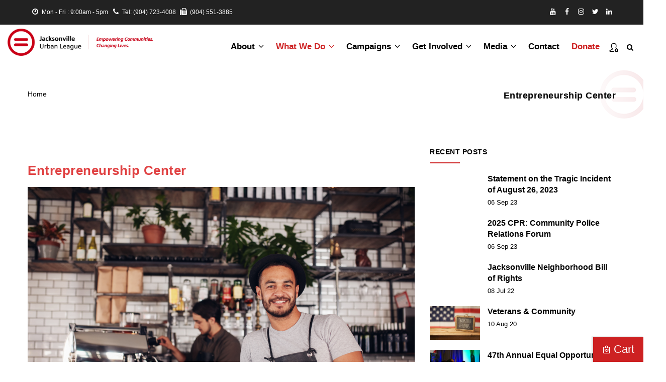

--- FILE ---
content_type: text/html; charset=UTF-8
request_url: https://ul-jacksonville.iamempowered.com/entrepreneurship-center-0
body_size: 9827
content:
<!DOCTYPE html>
<html lang="en" dir="ltr" prefix="content: http://purl.org/rss/1.0/modules/content/  dc: http://purl.org/dc/terms/  foaf: http://xmlns.com/foaf/0.1/  og: http://ogp.me/ns#  rdfs: http://www.w3.org/2000/01/rdf-schema#  schema: http://schema.org/  sioc: http://rdfs.org/sioc/ns#  sioct: http://rdfs.org/sioc/types#  skos: http://www.w3.org/2004/02/skos/core#  xsd: http://www.w3.org/2001/XMLSchema# ">
  <head><script type="text/javascript">try { document.__defineGetter__("referrer",function(){return "";}); } catch (exception) {try {Object.defineProperties(document, {referrer:   { get: function() { return ""; } } } );} catch (exception) {} } </script> 
    <meta charset="utf-8" />
<meta name="Generator" content="Drupal 8 (https://www.drupal.org)" />
<meta name="MobileOptimized" content="width" />
<meta name="HandheldFriendly" content="true" />
<meta name="viewport" content="width=device-width, initial-scale=1.0" />
<link rel="shortcut icon" href="/sites/default/files/favicon_0.ico" type="image/vnd.microsoft.icon" />
<link rel="canonical" href="https://ul-jacksonville.iamempowered.com/entrepreneurship-center-0" />
<link rel="shortlink" href="https://ul-jacksonville.iamempowered.com/node/221" />

    <title>Entrepreneurship Center | JAXUL</title>
    <link rel="stylesheet" media="all" href="/modules/commerce/modules/cart/css/commerce_cart.layout.css?sxvkxj" />
<link rel="stylesheet" media="all" href="/core/themes/stable/css/system/components/ajax-progress.module.css?sxvkxj" />
<link rel="stylesheet" media="all" href="/core/themes/stable/css/system/components/align.module.css?sxvkxj" />
<link rel="stylesheet" media="all" href="/core/themes/stable/css/system/components/autocomplete-loading.module.css?sxvkxj" />
<link rel="stylesheet" media="all" href="/core/themes/stable/css/system/components/fieldgroup.module.css?sxvkxj" />
<link rel="stylesheet" media="all" href="/core/themes/stable/css/system/components/container-inline.module.css?sxvkxj" />
<link rel="stylesheet" media="all" href="/core/themes/stable/css/system/components/clearfix.module.css?sxvkxj" />
<link rel="stylesheet" media="all" href="/core/themes/stable/css/system/components/details.module.css?sxvkxj" />
<link rel="stylesheet" media="all" href="/core/themes/stable/css/system/components/hidden.module.css?sxvkxj" />
<link rel="stylesheet" media="all" href="/core/themes/stable/css/system/components/item-list.module.css?sxvkxj" />
<link rel="stylesheet" media="all" href="/core/themes/stable/css/system/components/js.module.css?sxvkxj" />
<link rel="stylesheet" media="all" href="/core/themes/stable/css/system/components/nowrap.module.css?sxvkxj" />
<link rel="stylesheet" media="all" href="/core/themes/stable/css/system/components/position-container.module.css?sxvkxj" />
<link rel="stylesheet" media="all" href="/core/themes/stable/css/system/components/progress.module.css?sxvkxj" />
<link rel="stylesheet" media="all" href="/core/themes/stable/css/system/components/reset-appearance.module.css?sxvkxj" />
<link rel="stylesheet" media="all" href="/core/themes/stable/css/system/components/resize.module.css?sxvkxj" />
<link rel="stylesheet" media="all" href="/core/themes/stable/css/system/components/sticky-header.module.css?sxvkxj" />
<link rel="stylesheet" media="all" href="/core/themes/stable/css/system/components/system-status-counter.css?sxvkxj" />
<link rel="stylesheet" media="all" href="/core/themes/stable/css/system/components/system-status-report-counters.css?sxvkxj" />
<link rel="stylesheet" media="all" href="/core/themes/stable/css/system/components/system-status-report-general-info.css?sxvkxj" />
<link rel="stylesheet" media="all" href="/core/themes/stable/css/system/components/tabledrag.module.css?sxvkxj" />
<link rel="stylesheet" media="all" href="/core/themes/stable/css/system/components/tablesort.module.css?sxvkxj" />
<link rel="stylesheet" media="all" href="/core/themes/stable/css/system/components/tree-child.module.css?sxvkxj" />
<link rel="stylesheet" media="all" href="/core/themes/stable/css/views/views.module.css?sxvkxj" />
<link rel="stylesheet" media="all" href="/modules/commerce/modules/cart/css/commerce_cart.theme.css?sxvkxj" />
<link rel="stylesheet" media="all" href="/modules/gavias_sliderlayer/vendor/revolution/css/settings.css?sxvkxj" />
<link rel="stylesheet" media="all" href="/modules/gavias_sliderlayer/vendor/revolution/css/layers.css?sxvkxj" />
<link rel="stylesheet" media="all" href="/modules/gavias_sliderlayer/vendor/revolution/css/navigation.css?sxvkxj" />
<link rel="stylesheet" media="all" href="/modules/gva_blockbuilder/assets/css/frontend.css?sxvkxj" />
<link rel="stylesheet" media="all" href="//use.fontawesome.com/releases/v5.1.0/css/all.css" />
<link rel="stylesheet" media="all" href="/themes/gavias_gofunded/css/sliderlayer.css?sxvkxj" />
<link rel="stylesheet" media="all" href="/themes/gavias_gofunded/css/font-awesome.css?sxvkxj" />
<link rel="stylesheet" media="all" href="/themes/gavias_gofunded/css/animate.css?sxvkxj" />
<link rel="stylesheet" media="all" href="/themes/gavias_gofunded/css/custom.css?sxvkxj" />
<link rel="stylesheet" media="all" href="/themes/gavias_gofunded/css/icon.css?sxvkxj" />
<link rel="stylesheet" media="all" href="/themes/gavias_gofunded/vendor/owl-carousel/assets/owl.carousel.min.css?sxvkxj" />
<link rel="stylesheet" media="all" href="/themes/gavias_gofunded/vendor/owl-carousel/assets/owl.theme.default.min.css?sxvkxj" />
<link rel="stylesheet" media="all" href="/themes/gavias_gofunded/vendor/prettyphoto/css/prettyPhoto.css?sxvkxj" />
<link rel="stylesheet" media="all" href="/themes/gavias_gofunded/vendor/ytplayer/css/jquery.mb.YTPlayer.min.css?sxvkxj" />
<link rel="stylesheet" media="all" href="/themes/gavias_gofunded/vendor/magnific/magnific-popup.css?sxvkxj" />
<link rel="stylesheet" media="all" href="/themes/gavias_gofunded/vendor/popup-gallery/css/lightgallery.min.css?sxvkxj" />
<link rel="stylesheet" media="all" href="/themes/gavias_gofunded/vendor/popup-gallery/css/lg-transitions.min.css?sxvkxj" />
<link rel="stylesheet" media="all" href="/themes/gavias_gofunded/vendor/slick/slick.css?sxvkxj" />
<link rel="stylesheet" media="all" href="/themes/gavias_gofunded/css/skins/red/bootstrap.css?sxvkxj" />
<link rel="stylesheet" media="all" href="/themes/gavias_gofunded/css/skins/red/template.css?sxvkxj" />


    <script type="application/json" data-drupal-selector="drupal-settings-json">{"path":{"baseUrl":"\/","scriptPath":null,"pathPrefix":"","currentPath":"node\/221","currentPathIsAdmin":false,"isFront":false,"currentLanguage":"en"},"pluralDelimiter":"\u0003","suppressDeprecationErrors":true,"ajaxPageState":{"libraries":"commerce_cart\/cart_block,core\/html5shiv,gavias_blockbuilder\/gavias_blockbuilder.assets.frontend,gavias_gofunded\/gavias_gofunded.skin.red,gavias_gofunded\/global-styling,gavias_sliderlayer\/gavias_sliderlayer.assets.frontend,system\/base,views\/views.ajax,views\/views.module","theme":"gavias_gofunded","theme_token":null},"ajaxTrustedUrl":{"\/index.php\/search\/node":true},"views":{"ajax_path":"\/views\/ajax","ajaxViews":{"views_dom_id:9ba00bb37d6c7f99bb3a548c0a6496cc5401fb166a4e37938b759d0d5570f31c":{"view_name":"post_other","view_display_id":"block_1","view_args":"","view_path":"\/taxonomy\/term\/21","view_base_path":"blogs-grid","view_dom_id":"9ba00bb37d6c7f99bb3a548c0a6496cc5401fb166a4e37938b759d0d5570f31c","pager_element":0}}},"gavias_blockbuilder":{"url_edit":"\/index.php\/admin\/structure\/gavias_blockbuilder\/edit\/-----"},"user":{"uid":0,"permissionsHash":"99428f1758c2db13f87abdd2ed7654ee74c88d031f9f916cf74eedc477c4d963"}}</script>

<!--[if lte IE 8]>
<script src="/core/assets/vendor/html5shiv/html5shiv.min.js?v=3.7.3"></script>
<![endif]-->
<script src="/core/assets/vendor/jquery/jquery.min.js?v=3.5.1"></script>
<script src="/core/misc/drupalSettingsLoader.js?v=8.9.16"></script>
<script src="/core/misc/drupal.js?v=8.9.16"></script>
<script src="/core/misc/drupal.init.js?v=8.9.16"></script>
<script src="/themes/gavias_gofunded/vendor/jquery-migrate.min.js?v=8.9.16"></script>
<script src="/themes/gavias_gofunded/js/bootstrap.js?v=8.9.16"></script>
<script src="/themes/gavias_gofunded/js/imagesloader.min.js?v=8.9.16"></script>
<script src="/themes/gavias_gofunded/vendor/jquery.easing.js?v=8.9.16"></script>
<script src="/themes/gavias_gofunded/vendor/jquery.appear.js?v=8.9.16"></script>
<script src="/themes/gavias_gofunded/vendor/jquery.easypiechart.min.js?v=8.9.16"></script>
<script src="/themes/gavias_gofunded/vendor/owl-carousel/owl.carousel.min.js?v=8.9.16"></script>
<script src="/themes/gavias_gofunded/vendor/waypoint.js?v=8.9.16"></script>
<script src="/themes/gavias_gofunded/vendor/count-to.js?v=8.9.16"></script>
<script src="/themes/gavias_gofunded/vendor/masonry.pkgd.min.js?v=8.9.16"></script>
<script src="/themes/gavias_gofunded/vendor/isotope.pkgd.min.js?v=8.9.16"></script>
<script src="/themes/gavias_gofunded/vendor/wow.min.js?v=8.9.16"></script>
<script src="/themes/gavias_gofunded/vendor/jpreloader.min.js?v=8.9.16"></script>
<script src="/themes/gavias_gofunded/vendor/prettyphoto/js/jquery.prettyPhoto.js?v=8.9.16"></script>
<script src="/themes/gavias_gofunded/vendor/ytplayer/js/jquery.mb.YTPlayer.min.js?v=8.9.16"></script>
<script src="/themes/gavias_gofunded/vendor/jquery.typer/src/jquery.typer.js?v=8.9.16"></script>
<script src="/themes/gavias_gofunded/vendor/unslider-min.js?v=8.9.16"></script>
<script src="/themes/gavias_gofunded/vendor/countdown.js?v=8.9.16"></script>
<script src="/themes/gavias_gofunded/vendor/perfect-scrollbar.jquery.min.js?v=8.9.16"></script>
<script src="/themes/gavias_gofunded/vendor/magnific/jquery.magnific-popup.min.js?v=8.9.16"></script>
<script src="/themes/gavias_gofunded/vendor/popup-gallery/js/lightgallery.min.js?v=8.9.16"></script>
<script src="/themes/gavias_gofunded/vendor/slick/slick.min.js?v=8.9.16"></script>
<script src="/themes/gavias_gofunded/js/main.js?v=8.9.16"></script>
<script src="/modules/gavias_sliderlayer/vendor/revolution/js/source/jquery.themepunch.tools.min.js?v=1.x"></script>
<script src="/modules/gavias_sliderlayer/vendor/revolution/js/source/jquery.themepunch.revolution.js?v=1.x"></script>
<script src="/modules/gavias_sliderlayer/vendor/revolution/js/extensions/revolution.extension.actions.min.js?v=1.x"></script>
<script src="/modules/gavias_sliderlayer/vendor/revolution/js/extensions/revolution.extension.carousel.min.js?v=1.x"></script>
<script src="/modules/gavias_sliderlayer/vendor/revolution/js/extensions/revolution.extension.kenburn.min.js?v=1.x"></script>
<script src="/modules/gavias_sliderlayer/vendor/revolution/js/extensions/revolution.extension.layeranimation.min.js?v=1.x"></script>
<script src="/modules/gavias_sliderlayer/vendor/revolution/js/extensions/revolution.extension.migration.min.js?v=1.x"></script>
<script src="/modules/gavias_sliderlayer/vendor/revolution/js/extensions/revolution.extension.navigation.min.js?v=1.x"></script>
<script src="/modules/gavias_sliderlayer/vendor/revolution/js/extensions/revolution.extension.parallax.min.js?v=1.x"></script>
<script src="/modules/gavias_sliderlayer/vendor/revolution/js/extensions/revolution.extension.slideanims.min.js?v=1.x"></script>
<script src="/modules/gavias_sliderlayer/vendor/revolution/js/extensions/revolution.extension.video.min.js?v=1.x"></script>


    <link rel="stylesheet" href="https://ul-jacksonville.iamempowered.com/themes/gavias_gofunded/css/custom.css" media="screen" />
    <link rel="stylesheet" href="https://ul-jacksonville.iamempowered.com/themes/gavias_gofunded/css/update.css" media="screen" />

    

          <style type="text/css">
        @media (min-width: 992px){.jax-main-menu .gva_menu .sub-menu {width: 395px;}}.jax-main-menu .gva_menu .sub-menu > li:hover > ul {left:-100%;}.jax-main-menu .gva-navigation>ul>li>a{font-size:17px;}.jax-main-menu .gva-navigation>ul>li>ul>li>a{font-size:15px !important;}.jax-main-menu .gva-navigation>ul>li:hover>a{background:#CD2122;color:#ffffff !important;}.jax-main-menu .gva-navigation>ul>li:last-child>a{color:#CD2122;}.jax-main-menu .gva-navigation>ul>li>ul>li:hover>a, .jax-main-menu .gva-navigation>ul>li>ul>li>ul>li:hover>a{font-weight:700;}.js-form-item-contact-information-email{margin-bottom: 10px;width: 100%;float: left;}.js-form-item-contact-information-email label{display: block;width: 100%;float: left;} .js-form-item-contact-information-email input{width: 100%;float: left;}.join-the-guild-brand .form-item{margin-bottom: 5px;}.join-the-guild-brand .form-checkbox{ width:25px !important;}.join-the-guild-brand .js-form-type-checkbox{width:155px;}.join-the-guild-brand .form-checkboxes{display:inline-flex;}@media (max-width: 900px){.join-the-guild-brand .form-checkboxes {display: inline-block;}}.join-the-guild-brand .fieldgroup{padding-left:0 !important;}.join-the-guild-brand .gb-form-pay-check{width:250px !important;}.field--name-field-event-register{position:relative;top: -151px;float: right;left: -18px;}@media (max-width: 900px){.field--name-field-event-register{top: -113px;}}.field--name-field-event-register a{background: #CD2122;color: #fff;overflow: hidden;-webkit-transition: all 0.3s;-o-transition: all 0.3s;transition: all 0.3s;-moz-transition: all 0.3s;-ms-transition: all 0.3s;border-radius: 30px;-webkit-border-radius: 30px;-moz-border-radius: 30px;-ms-border-radius: 30px;-o-border-radius: 30px;border: none;font-size: 12px;font-weight: 700;letter-spacing: 1px;text-transform: uppercase;padding: 9px 24px 9px;position: relative;display: inline-block;z-index: 1;}.join-the-guild-brand .webform-section-title{text-align:center;text-transform: uppercase;}.join-the-guild-brand legend{ border-bottom: none !important;margin-bottom: 3px !important;font-size: 17px !important;font-weight: bold;color: #727273;padding-left: 14px;}.join-the-guild-brand select{ width: 100%;}.path-checkout .commerce-checkout-flow-multistep-default .form-item-contact-information-email-confirm input{width: 100% !important;}.webform-section-title-underline h2{font-size: 17px;text-decoration: underline;}.volunteer_form .volunteer_form_checkbox .form-checkbox{width:20px !important;}.volunteer_form .volunteer_check_section input{width:70px !important;}.volunteer_form .volunteer_check_section .form-item {display:inline-block;}.volunteer_form .webform-section-title{text-align:center;}.volunteer_form .form_text{float:left;width:325px;}.volunteer_form .form_text .form_dollar{float:right;width:100px;}.widget.gsc-call-to-action .title {color: #e04142;}.widget.gsc-heading .title, h1 { color: #e04142; }body {font-size: 17px;color: #000;}.widget.gsc-heading .title-desc {font-size: 17px;color: #000;}.volunteer_form .webform-section-title, .join-the-guild-brand .webform-section-title { color: #e04142; }header .site-branding-logo { padding-top: 8px; }.honorary_hembers h3, .path-events .field--name-body h2 {color: #e04142;}.link_tag a {color: #CD2122;}.btn_inline_link { display: inline-flex; }.btn_inline_link .action { padding: 5px; }.center_for_economic .breadcrumb-content-inner, .center_for_economic .block.block-system-breadcrumb-block, .center_for_economic .breadcrumb-content-inner .gva-breadcrumb-content .gva-block-breadcrumb .breadcrumb-style {margin-bottom: 0;}.center_for_advocacy .breadcrumb-content-inner, .center_for_advocacy .block.block-system-breadcrumb-block, .center_for_advocacy .breadcrumb-content-inner .gva-breadcrumb-content .gva-block-breadcrumb .breadcrumb-style {margin-bottom: 0;}#block-eventcategory {text-align: center;}.path-product .campaign-block .campaign-content .content-inner {overflow: visible;}
      </style>
    
          <style class="customize"></style>
    
  </head>

  
  <body class="layout-no-sidebars wide js-preloader path-node node--type-page">

    <a href="#main-content" class="visually-hidden focusable">
      Skip to main content
    </a>
    
      <div class="dialog-off-canvas-main-canvas" data-off-canvas-main-canvas>
    
 <div class="body-page gva-body-page">
	    <div id="jpreContent">
        <div id="jprecontent-inner">
           <div class="preloader-wrapper hidden active">
              <img src="https://ul-jacksonville.iamempowered.com/themes/gavias_gofunded/images/preloader/preloader-7.gif" alt="" />
           </div>  
        </div>
      </div>
      <header id="header" class="header-v1">
  
      <div class="topbar">
      <div class="topbar-inner">
        <div class="container">
          <div class="row">
            <div class="col-lg-12 col-sm-12">
              <div class="topbar-content">  <div>
    <div id="block-gavias-gofunded-topbar" class="block block-block-content block-block-contenta87cb642-bb80-4bd8-9bb0-ed5e2d4da5e0 no-title">
  
    
      <div class="content block-content">
      
            <div class="field field--name-body field--type-text-with-summary field--label-hidden field__item"><div class="pull-left text-left">
      <ul class="inline">
           <li><span> <i class="fa fa-clock-o"></i>Mon - Fri : 9:00am - 5pm</span> </li>
           <!-- <li><span><i class="fa fa-envelope"></i>contact@gofunded-demo.com</span></li> -->
           <li><span><i class="fa fa-phone"></i>Tel: (904) 723-4008</span></li>
           <li><span><i class="fa fa-fax"></i>(904) 551-3885</span></li>
          <!-- <li><span class="btn btn-theme"> DONATE</span></li>  -->
</div>
<div class="pull-right text-right">
     <ul class="inline">
           <li><a target="_blank" href="https://www.youtube.com/user/jaxuleague"> <i class="fa fa-youtube"></i></a></li>
           <li><a target="_blank" href="https://www.facebook.com/JacksonvilleUrbanLeague1947/"><i class="fa fa-facebook"></i></a></li>
          <li><a target="_blank" href="https://www.instagram.com/JAX.UL"><i class="fa fa-instagram"></i></a></li>
          <li><a target="_blank" href="https://www.twitter.com/JAX_UL"><i class="fa fa-twitter"></i></a></li>
         <li><a target="_blank" href="https://www.linkedin.com/company/jacksonville-urban-league-center-for-advocacy-and-social-justice"><i class="fa fa-linkedin"></i></a></li>
    
      </ul>

</div>
 </div>
      
    </div>
  </div>

  </div>
</div> 
            </div>
          </div>   
        </div>
      </div>
    </div>
  
            

   <div class="header-main gv-sticky-menu">
      <div class="container-fluid header-content-layout">
         <div class="header-main-inner p-relative">
            <div class="row">
              <div class="col-md-3 col-sm-6 col-xs-8 branding">
                                    <div>
    
      <a href="/index.php/" title="Home" rel="home" class="site-branding-logo">
        
        <img src="/sites/default/files/JUL_logo_red_0.png" alt="Home" />
          </a>
    
  </div>

                              </div>

              <div class="col-md-9 col-sm-6 col-xs-4 p-static">
                <div class="header-inner clearfix">
                  <div class="main-menu">
                    <div class="area-main-menu">
                      <div class="area-inner">
                          <div class="gva-offcanvas-mobile">
                            <div class="close-offcanvas hidden"><i class="fa fa-times"></i></div>
                                                            <div>
    <nav role="navigation" aria-labelledby="block-gavias-gofunded-mainnavigation-menu" id="block-gavias-gofunded-mainnavigation" class="jax-main-menu block block-menu navigation menu--main">
          
  
  <h2  class="visually-hidden block-title block-title" id="block-gavias-gofunded-mainnavigation-menu"><span>Main navigation</span></h2>
  
  <div class="block-content">
                 
<div class="gva-navigation">

              <ul  class="clearfix gva_menu gva_menu_main">
      
                              
            <li  class="menu-item menu-item--expanded ">
        <a href="">
                    About
                      <span class="icaret nav-plus fa fa-angle-down"></span>
            
        </a>
          
                                <ul class="menu sub-menu">
                              
            <li  class="menu-item">
        <a href="/index.php/our-mission">
                    Our Organization
            
        </a>
          
              </li>
                          
            <li  class="menu-item">
        <a href="/index.php/our-history">
                    Our History
            
        </a>
          
              </li>
                          
            <li  class="menu-item">
        <a href="/index.php/our-leadership">
                    Our Board of Directors
            
        </a>
          
              </li>
                          
            <li  class="menu-item">
        <a href="/index.php/foundation-board-directors">
                    Our Foundation Board
            
        </a>
          
              </li>
                          
            <li  class="menu-item">
        <a href="/index.php/our-leadership-0">
                    Our Leadership
            
        </a>
          
              </li>
                          
            <li  class="menu-item">
        <a href="/index.php/our-partners">
                    Partners
            
        </a>
          
              </li>
        </ul>
  
              </li>
                          
            <li  class="menu-item menu-item--expanded menu-item--active-trail ">
        <a href="https://ul-jacksonville.iamempowered.com/#what-we-do">
                    What We Do
                      <span class="icaret nav-plus fa fa-angle-down"></span>
            
        </a>
          
                                <ul class="menu sub-menu">
                              
            <li  class="menu-item menu-item--expanded">
        <a href="/index.php/advocacy-and-social-justice">
                    Advocacy and Social Justice
                      <span class="icaret nav-plus fa fa-angle-down"></span>
            
        </a>
          
                                <ul class="menu sub-menu">
                              
            <li  class="menu-item">
        <a href="/index.php/youth-crime-prevention">
                    Youth Crime Prevention
            
        </a>
          
              </li>
                          
            <li  class="menu-item">
        <a href="/index.php/victim-crime-assistance-services">
                    Victim of Crime Assistance Services
            
        </a>
          
              </li>
        </ul>
  
              </li>
                          
            <li  class="menu-item">
        <a href="/index.php/center-education-career-development-and-workforce-development">
                    Education and Workforce Development
            
        </a>
          
              </li>
                          
            <li  class="menu-item menu-item--expanded menu-item--active-trail">
        <a href="/index.php/economic-empowerment">
                    Economic Empowerment
                      <span class="icaret nav-plus fa fa-angle-down"></span>
            
        </a>
          
                                <ul class="menu sub-menu">
                              
            <li  class="menu-item menu-item--active-trail">
        <a href="/index.php/entrepreneurship-center-0">
                    Entrepreneurship Center
            
        </a>
          
              </li>
                          
            <li  class="menu-item">
        <a href="/index.php/housing-department">
                    Housing Department
            
        </a>
          
              </li>
        </ul>
  
              </li>
                          
            <li  class="menu-item">
        <a href="/index.php/veterans-community-services">
                    Veterans Community Services
            
        </a>
          
              </li>
        </ul>
  
              </li>
                          
            <li  class="menu-item menu-item--expanded ">
        <a href="/index.php/campaigns">
                    Campaigns
                      <span class="icaret nav-plus fa fa-angle-down"></span>
            
        </a>
          
                                <ul class="menu sub-menu">
                              
            <li  class="menu-item">
        <a href="/index.php/75th-anniversary">
                    75th Anniversary
            
        </a>
          
              </li>
                          
            <li  class="menu-item">
        <a href="/index.php/annual-meeting">
                    Annual Reports
            
        </a>
          
              </li>
                          
            <li  class="menu-item">
        <a href="/index.php/community-empowerment-center">
                    Community and Veterans Empowerment Center
            
        </a>
          
              </li>
        </ul>
  
              </li>
                          
            <li  class="menu-item menu-item--expanded ">
        <a href="">
                    Get Involved
                      <span class="icaret nav-plus fa fa-angle-down"></span>
            
        </a>
          
                                <ul class="menu sub-menu">
                              
            <li  class="menu-item">
        <a href="/index.php/join-young-professionals">
                    Join the Young Professionals
            
        </a>
          
              </li>
                          
            <li  class="menu-item">
        <a href="https://ul-jacksonville.iamempowered.com/join-guild">
                    Join the Guild
            
        </a>
          
              </li>
                          
            <li  class="menu-item">
        <a href="https://form.jotform.com/202326636525150">
                    Volunteer
            
        </a>
          
              </li>
                          
            <li  class="menu-item menu-item--expanded">
        <a href="/index.php/events">
                    Attend an Event
                      <span class="icaret nav-plus fa fa-angle-down"></span>
            
        </a>
          
                                <ul class="menu sub-menu">
                              
            <li  class="menu-item">
        <a href="/index.php/">
                    Equal Opportunity Luncheon
            
        </a>
          
              </li>
                          
            <li  class="menu-item">
        <a href="/index.php/">
                    National Conference on Preventing Crime
            
        </a>
          
              </li>
                          
            <li  class="menu-item">
        <a href="/index.php/">
                    National Urban League Conference
            
        </a>
          
              </li>
        </ul>
  
              </li>
                          
            <li  class="menu-item">
        <a href="https://www.jotform.com/build/203454361738154">
                    Become a Sponsor
            
        </a>
          
              </li>
        </ul>
  
              </li>
                          
            <li  class="menu-item menu-item--expanded ">
        <a href="">
                    Media
                      <span class="icaret nav-plus fa fa-angle-down"></span>
            
        </a>
          
                                <ul class="menu sub-menu">
                              
            <li  class="menu-item">
        <a href="/index.php/radio-show">
                    Radio Show
            
        </a>
          
              </li>
                          
            <li  class="menu-item menu-item--expanded">
        <a href="">
                    Press
                      <span class="icaret nav-plus fa fa-angle-down"></span>
            
        </a>
          
                                <ul class="menu sub-menu">
                              
            <li  class="menu-item">
        <a href="/index.php/internal-press">
                    Newsroom
            
        </a>
          
              </li>
        </ul>
  
              </li>
                          
            <li  class="menu-item">
        <a href="/index.php/portfolio">
                    Photo/Video Gallery
            
        </a>
          
              </li>
                          
            <li  class="menu-item">
        <a href="/index.php/blogs-list">
                    Blog
            
        </a>
          
              </li>
        </ul>
  
              </li>
                          
            <li  class="menu-item ">
        <a href="/index.php/contact-us">
                    Contact
            
        </a>
          
              </li>
                          
            <li  class="menu-item ">
        <a href="https://secure.everyaction.com/UQlAaO48206mChkLhWuMOA2">
                    Donate
            
        </a>
          
              </li>
        </ul>
  

</div>


        </div>  
</nav>

  </div>

                            
                              
                                                       
                          </div>
                          
                          <div id="menu-bar" class="menu-bar hidden-lg hidden-md">
                            <span class="one"></span>
                            <span class="two"></span>
                            <span class="three"></span>
                          </div>
                                                  <div class="quick-menu">
                            <div class="icon"><a><span class="gv-icon-390"></span></a></div>
                            <div class="content-inner">
                                <div>
    <nav role="navigation" aria-labelledby="block-useraccountmenu-menu" id="block-useraccountmenu" class="block block-menu navigation menu--account">
          
  
  <h2  class="visually-hidden block-title block-title" id="block-useraccountmenu-menu"><span>User account menu</span></h2>
  
  <div class="block-content">
                 
              <ul class="gva_menu">
        
            <li  class="menu-item">
        <a href="/index.php/cart" gva_layout="menu-list" gva_layout_columns="3" gva_block="gavias_gofunded_companypresentation" data-drupal-link-system-path="cart">Cart</a>
        
      </li>
    
            <li  class="menu-item">
        <a href="/index.php/user/login" data-drupal-link-system-path="user/login">Log in</a>
        
      </li>
        </ul>
  


        </div>  
</nav>

  </div>

                            </div>  
                          </div>
                                                                          <div class="gva-search-region search-region">
                            <span class="icon"><i class="fa fa-search"></i></span>
                            <div class="search-content">  
                                <div>
    <div class="search-block-form block block-search container-inline" data-drupal-selector="search-block-form" id="block-gavias-gofunded-searchform" role="search">
  
    
      <form action="/index.php/search/node" method="get" id="search-block-form" accept-charset="UTF-8" class="search-form search-block-form">
  <div class="js-form-item form-item js-form-type-search form-item-keys js-form-item-keys form-no-label">
      <label for="edit-keys" class="visually-hidden">Search</label>
        <input title="Enter the terms you wish to search for." data-drupal-selector="edit-keys" type="search" id="edit-keys" name="keys" value="" size="15" maxlength="128" class="form-search" />

        </div>
<div data-drupal-selector="edit-actions" class="form-actions js-form-wrapper form-wrapper" id="edit-actions"><input class="search-form__submit button js-form-submit form-submit" data-drupal-selector="edit-submit" type="submit" id="edit-submit" value="Search" />
</div>

</form>

  </div>

  </div>

                            </div>  
                          </div>
                                              </div>
                    </div>
                  </div>  
                </div> 
              </div>

            </div>
         </div>
      </div>
   </div>

</header>
	
   		<div class="breadcrumbs">
			  <div>
    
<div class="breadcrumb-content-inner">
  <div class="gva-breadcrumb-content">
    <div id="block-gavias-gofunded-breadcrumbs" class="text-dark block gva-block-breadcrumb block-system block-system-breadcrumb-block no-title">
      <div class="breadcrumb-style" style="background-color: #F6F6F6;background-image: url(&#039;https://ul-jacksonville.iamempowered.com/sites/default/files/header_logo_4_0.png&#039;);background-position: center top;background-repeat: no-repeat;">
        <div class="container">
          <div class="breadcrumb-content-main">
            <h2 class="page-title">Entrepreneurship Center </h2>
             
                          
                          <div class="">
                <div class="content block-content">
                  <div class="breadcrumb-links">
  <div class="content-inner">
          <nav class="breadcrumb " role="navigation" aria-labelledby="system-breadcrumb">
        <h2 id="system-breadcrumb" class="visually-hidden">Breadcrumb</h2>
        <ol>
          
                            <li>
                          <a href="/">Home</a>
                          
          </li>
        
          <li></li>
        </ol>
      </nav>
      </div> 
</div>  
                </div>
              </div>  
                      </div> 
        </div>   
      </div> 
    </div>  
  </div>  
</div>  


  </div>

		</div>
		
	<div role="main" class="main main-page">
	
		<div class="clearfix"></div>
			

					<div class="help show">
				<div class="container">
					<div class="content-inner">
						  <div>
    <div data-drupal-messages-fallback class="hidden"></div>

  </div>

					</div>
				</div>
			</div>
		
				
		<div class="clearfix"></div>
				
		<div class="clearfix"></div>
		
		<div id="content" class="content content-full">
			<div class="container">
				<div class="content-main-inner">
	<div class="row">
		
					
						 				 		
							
       

		<div id="page-main-content" class="main-content col-xs-12 col-md-8 sb-r ">

			<div class="main-content-inner">
				
				
									<div class="content-main">
						  <div>
    <div id="block-gavias-gofunded-content" class="block block-system block-system-main-block no-title">
  
    
      <div class="content block-content">
      <!-- Start Display article for detail page -->

  <div data-history-node-id="221" role="article" typeof="schema:WebPage" class="node node--type-page node--view-mode-full">
    <header>
      <div class="container">
        <div class="widget gsc-heading align-left style-1 padding-bottom-20">
          <h2 class="node__title title"></h2>
        </div>  
      </div>
    </header>
    <div class="node__content clearfix">
      
            <div property="schema:text" class="field field--name-body field--type-text-with-summary field--label-hidden field__item"><h1>Entrepreneurship Center</h1>

<h1><img alt="" src="/sites/default/files/2022-07/Entrepreneurship%20Center.jpg" width="100%" /></h1>

<p>The Jacksonville Urban League partners with the National Urban League to fund the Entrepreneurship Center with services to provide assistance to entrepreneurs, new start-ups, and existing businesses to create successful and sustainable minority businesses. Resources included:</p>

<ul><li>One on One Coaching</li>
	<li>Business Strategy</li>
	<li>Source Expert Engagement</li>
	<li>Marketing/Branding</li>
	<li>Access to Capital</li>
	<li>Networking / Workshops</li>
</ul><p> </p>

<p>The Jacksonville Urban League partners with the Department of Economic Opportunity to provide services geared toward assisting entrepreneurs in developing sustainable businesses focusing on the following areas:</p>

<ul><li>Education Sessions</li>
	<li>Individual and Group Training</li>
	<li>Outreach Events</li>
	<li>Business and Strategy Planning</li>
	<li>Service Evaluation</li>
</ul><p> </p>

<p>Contact Mr. Bingham Parkinson for more information: <b>BinghamParkinson@jaxul.org</b><strong> | 904-723-4030</strong></p>

<div class="btn_inline_link">
<div class="action"><a class="btn-theme" href="https://www.vistashare.com/forms/v2/intake/271f2dfa41484a87a86469b79a05ae07/">Entrepreneurship Counseling &amp; Business Intake Form </a>              <a class="btn-theme" href="https://www.vistashare.com/forms/v2/intake/271f2dfa41484a87a86469b79a05ae07/"> Entrepreneurship Business Assessment Survey </a></div>

<div class="action"> </div>

<div class="action"> </div>
</div>
</div>
      
    </div>
  </div>


    </div>
  </div>

  </div>

					</div>
				
							</div>

		</div>

		<!-- Sidebar Left -->
				<!-- End Sidebar Left -->

		<!-- Sidebar Right -->
									 

			<div class="col-lg-4 col-md-4 col-sm-12 col-xs-12 sidebar sidebar-right theiaStickySidebar">
				<div class="sidebar-inner">
					  <div>
    <div class="views-element-container block block-views block-views-blockpost-other-block-1" id="block-gavias-gofunded-views-block-post-other-block-1">
  
      <h2 class="block-title" ><span>Recent Posts</span></h2>
    
      <div class="content block-content">
      <div><div class="post-style-list small gva-view js-view-dom-id-9ba00bb37d6c7f99bb3a548c0a6496cc5401fb166a4e37938b759d0d5570f31c">
  
  
  

  
  
  

  <div class="item-list">
  
  <ul>

          <li class="view-list-item" ><div class="views-field views-field-nothing"><div class="field-content"><div class="post-block">
      <div class="post-image">
            
      </div>
      <div class="post-content">
            <div class="post-title"> <a href="/index.php/statement-tragic-incident-august-26-2023" hreflang="en">Statement on the Tragic Incident of August 26, 2023 </a> </div>            
            <div class="post-meta">
                   <span class="post-created">06 Sep 23 </span>
	     </div>
       </div>
</div></div></div></li>
          <li class="view-list-item" ><div class="views-field views-field-nothing"><div class="field-content"><div class="post-block">
      <div class="post-image">
            
      </div>
      <div class="post-content">
            <div class="post-title"> <a href="/index.php/2025-cpr-community-police-relations-forum" hreflang="en">2025 CPR: Community Police Relations Forum</a> </div>            
            <div class="post-meta">
                   <span class="post-created">06 Sep 23 </span>
	     </div>
       </div>
</div></div></div></li>
          <li class="view-list-item" ><div class="views-field views-field-nothing"><div class="field-content"><div class="post-block">
      <div class="post-image">
            
      </div>
      <div class="post-content">
            <div class="post-title"> <a href="/index.php/jacksonville-neighborhood-bill-rights" hreflang="en">Jacksonville Neighborhood Bill of Rights</a> </div>            
            <div class="post-meta">
                   <span class="post-created">08 Jul 22 </span>
	     </div>
       </div>
</div></div></div></li>
          <li class="view-list-item" ><div class="views-field views-field-nothing"><div class="field-content"><div class="post-block">
      <div class="post-image">
              <a href="/index.php/veterans-community" hreflang="en"><img src="/sites/default/files/styles/small/public/articles/Fotolia_124631751_Subscription_Monthly_M.jpg?itok=8qQmqJDj" alt="Veterans" typeof="Image" />

</a>

      </div>
      <div class="post-content">
            <div class="post-title"> <a href="/index.php/veterans-community" hreflang="en">Veterans &amp; Community</a> </div>            
            <div class="post-meta">
                   <span class="post-created">10 Aug 20 </span>
	     </div>
       </div>
</div></div></div></li>
          <li class="view-list-item" ><div class="views-field views-field-nothing"><div class="field-content"><div class="post-block">
      <div class="post-image">
              <a href="/index.php/47th-annual-equal-opportunity-luncheon" hreflang="en"><img src="/sites/default/files/styles/small/public/articles/_DSC1519.jpg?itok=rHl1VN6g" alt="Pic from the 47th Annual Equal Opportunity Luncheon" typeof="Image" />

</a>

      </div>
      <div class="post-content">
            <div class="post-title"> <a href="/index.php/47th-annual-equal-opportunity-luncheon" hreflang="en">47th Annual Equal Opportunity Luncheon</a> </div>            
            <div class="post-meta">
                   <span class="post-created">10 Aug 20 </span>
	     </div>
       </div>
</div></div></div></li>
    
  </ul>

</div>

    

  
  

  
  
</div>
</div>

    </div>
  </div>
<div class="views-element-container block block-views block-views-blockcategories-post-block-2" id="block-gavias-gofunded-views-block-categories-post-block-2">
  
      <h2 class="block-title" ><span>Tags </span></h2>
    
      <div class="content block-content">
      <div><div class="tags-list gva-view js-view-dom-id-b90596c90e06e23883e89b3d9cd4bbfd1f1e2b723e3645aed1edb6a1a2e91bdd">
  
  
  

  
  
  

  <div class="item-list">
  
  <ul>

          <li class="view-list-item" ><div class="views-field views-field-name"><span class="field-content"><a href="/index.php/taxonomy/term/20" hreflang="en">Updates</a></span></div></li>
          <li class="view-list-item" ><div class="views-field views-field-name"><span class="field-content"><a href="/index.php/taxonomy/term/21" hreflang="en">Internal Press</a></span></div></li>
          <li class="view-list-item" ><div class="views-field views-field-name"><span class="field-content"><a href="/index.php/taxonomy/term/22" hreflang="en">External Press</a></span></div></li>
          <li class="view-list-item" ><div class="views-field views-field-name"><span class="field-content"><a href="/index.php/job-board" hreflang="en">Job Board</a></span></div></li>
    
  </ul>

</div>

    

  
  

  
  
</div>
</div>

    </div>
  </div>
<div id="block-gavias-gofunded-companypresentation" class="block block-block-content block-block-content9db6746c-07ed-4976-8d06-1a9a56f38e24 no-title">
  
    
      <div class="content block-content">
      
            <div class="field field--name-body field--type-text-with-summary field--label-hidden field__item"><div class="company-presentation">
  <div class="title"> Looking for Employment?</div>
  <div class="desc">Check out our Job Board the latest employment opportunities</div>
  <div class="action"><a class="btn-theme" href="https://ul-jacksonville.iamempowered.com/job-board">Search Jobs</a></div>
</div> </div>
      
    </div>
  </div>
<div id="block-gavias-gofunded-howcanwehelpyou" class="block block-block-content block-block-contentf41634fc-4c30-48a7-b5c2-c3e4709c65f1 no-title">
  
    
      <div class="content block-content">
      
            <div class="field field--name-body field--type-text-with-summary field--label-hidden field__item"><div class="contact-link">
<div class="title">How can we help you?</div>

<div class="desc">Contact the Jacksonville Urban League today</div>

<div class="action"><a class="btn-white" href="https://ul-jacksonville.iamempowered.com/contact-us">Contact us</a></div>
</div>
</div>
      
    </div>
  </div>

  </div>

				</div>
			</div>
				<!-- End Sidebar Right -->
		
	</div>
</div>
			</div>
		</div>

		
				
		
	</div>
</div>

  
<footer id="footer" class="footer">
  <div class="footer-inner">
    
         
     <div class="footer-center">
        <div class="container">      
           <div class="row">
                              <div class="footer-first col-lg-3 col-md-3 col-sm-12 col-xs-12 column">
                    <div>
    <div id="block-aboutus" class="block block-block-content block-block-contentf1ba2619-fe59-459a-85a3-922d47d5cf96">
  
      <h2 class="block-title" ><span>About Us</span></h2>
    
      <div class="content block-content">
      
            <div class="field field--name-body field--type-text-with-summary field--label-hidden field__item">The mission of the Urban League movement is to enable all individuals to secure economic self-reliance, parity, power and civil rights. An affiliate of the National Urban League. </div>
      
    </div>
  </div>

  </div>

                </div> 
              
                             <div class="footer-second col-lg-3 col-md-3 col-sm-12 col-xs-12 column">
                    <div>
    <div id="block-gavias-gofunded-linkfooter" class="block block-block-content block-block-contentf68ff84d-6af0-4c49-8b85-ae338addc541">
  
      <h2 class="block-title" ><span>Link Footer</span></h2>
    
      <div class="content block-content">
      
            <div class="field field--name-body field--type-text-with-summary field--label-hidden field__item"><div class="row">
    <div class="col-sm-12">
       <ul class="menu">
	  <li><a href="./our-mission">Our Mission</a></li>
	  <li><a href="./events">Events</a></li>
	  <li><a href="./contact-us"> Contact</a></li>
	  <li><a href="https://secure.everyaction.com/UQlAaO48206mChkLhWuMOA2"> Donate</a></li>
       </ul>      
    </div>
</div>   </div>
      
    </div>
  </div>

  </div>

                </div> 
              
              
                               <div class="footer-four col-lg-3 col-md-3 col-sm-12 col-xs-12 column">
                    <div>
    <div id="block-gavias-gofunded-contactinfo" class="block block-block-content block-block-content7da38301-272f-4979-8de1-06b564010f17">
  
      <h2 class="block-title" ><span>Contact info</span></h2>
    
      <div class="content block-content">
      
            <div class="field field--name-body field--type-text-with-summary field--label-hidden field__item"><div class="contact-info">
    <span class="description">The Jacksonville Urban League </span>
	<ul class="contact-info">
		<li><span><i class="fa fa-home"></I> 903 W. Union St., Jacksonville, FL 32204 </span> </li>
		<li><span><i class="fa fa-mobile-phone"></i> (904) 723-4008</span></li>
		<li><a href="mailto:​info@jaxul.org​"><i class="fa fa-envelope-o"></i>info@jaxul.org​</a> </li>
		<li><a href="https://www.youtube.com/channel/UC19UTMG8jOoATNrPwJ4cK8g"><i class="fa fa-youtube"></I>Youtube</a> </li>
               <li><a href="https://www.facebook.com/JacksonvilleUrbanLeague1947/"><i class="fa fa-facebook"></I>Facebook</a> </li>
               <li><a href="https://www.instagram.com/JAX.UL"><i class="fa fa-instagram"></I>Instagram</a> </li>      
              <li><a href="https://www.linkedin.com/in/jacksonvilleurbanleague1947"><i class="fa fa-linkedin"></I>Linkedin </a></li>
              <li><a href="https://x.com/JAX_UL"><i class="fa-brands fa-x-twitter"></i>X</a></li>
              <li><a href="https://www.tiktok.com/@jax.ul?is_from_webapp=1&sender_device=pc"><i class="fa-brands fa-tiktok"></i>TikTok</a></li>
	</ul>
</div></div>
      
    </div>
  </div>

  </div>

                </div> 
                         </div>   
        </div>
    </div>  
  </div>   

      <div class="copyright">
      <div class="container">
        <div class="copyright-inner">
              <div>
    <div id="block-gavias-gofunded-copyright" class="block block-block-content block-block-content61f17841-749f-436d-9799-1dfeefd7ad43 no-title">
  
    
      <div class="content block-content">
      
            <div class="field field--name-body field--type-text-with-summary field--label-hidden field__item"><div class="pull-left text-left">
© Copyright <a href="http://jaxul.org">Jacksonville Urban League</a> 2025. All Rights Reserved. 
</div>

<div class="pull-right text-right">
Website developed by  <a href="http://brandcoded.com">Brandcoded</a>
</div></div>
      
    </div>
  </div>

  </div>

        </div>   
      </div>   
    </div>
  
</footer>

  <div class="quick-cart">
    <div class="title"><a><span class="icon gv-icon-912"></span>Cart</a></div>
    <div class="content-inner">  <div>
    <div id="block-cart" class="block block-commerce-cart no-title">
  
    
      <div class="content block-content">
      <div class="cart--cart-block">
  <div class="cart-block--summary">
    <a class="cart-block--link__expand" href="/index.php/cart">
      <span class="cart-block--summary__icon"><img src="/modules/commerce/icons/ffffff/cart.png" alt="Shopping cart" typeof="foaf:Image" />
</span>
      <span class="cart-block--summary__count">0 items</span>
    </a>
  </div>
  </div>

    </div>
  </div>

  </div>
</div>
  </div>

  </div>

    
    <script src="/core/assets/vendor/jquery-once/jquery.once.min.js?v=2.2.3"></script>
<script src="/modules/commerce/modules/cart/js/commerce_cart.js?v=8.9.16"></script>
<script src="/core/assets/vendor/jquery-form/jquery.form.min.js?v=4.22"></script>
<script src="/core/misc/progress.js?v=8.9.16"></script>
<script src="/core/misc/ajax.js?v=8.9.16"></script>
<script src="/core/themes/stable/js/ajax.js?v=8.9.16"></script>
<script src="/core/modules/views/js/base.js?v=8.9.16"></script>
<script src="/core/modules/views/js/ajax_view.js?v=8.9.16"></script>
<script src="/modules/gva_blockbuilder/vendor/skrollr.min.js?v=1.x"></script>
<script src="/modules/gva_blockbuilder/vendor/main.js?v=1.x"></script>

    
        
  <script type="text/javascript" src="/_Incapsula_Resource?SWJIYLWA=719d34d31c8e3a6e6fffd425f7e032f3&ns=4&cb=741200123" async></script></body>
</html>


--- FILE ---
content_type: text/css
request_url: https://ul-jacksonville.iamempowered.com/themes/gavias_gofunded/css/custom.css?sxvkxj
body_size: -228
content:
.quick-cart .title {
    width: 100px;
    height: 50px;
    line-height: 50px;
    font-size: 22px;
}


--- FILE ---
content_type: text/css
request_url: https://ul-jacksonville.iamempowered.com/themes/gavias_gofunded/css/skins/red/template.css?sxvkxj
body_size: 36703
content:
/****/
html {
  overflow-x: hidden;
}

body {
  overflow-x: hidden;
}

a:hover, a:focus, a:active {
  -webkit-transition: all 0.35s;
  -o-transition: all 0.35s;
  transition: all 0.35s;
  -moz-transition: all 0.35s;
  -ms-transition: all 0.35s;
  outline: none !important;
  color: #CD2122;
}

input:hover, input:focus, input:active, select:hover, select:focus, select:active, textarea:hover, textarea:focus, textarea:active {
  outline: none !important;
}

img {
  border: 0;
  vertical-align: top;
  max-width: 100%;
  height: auto;
}

.video-responsive {
  height: 0;
  padding-top: 0;
  padding-bottom: 56.25%;
  position: relative;
  overflow: hidden;
}
.video-responsive embed, .video-responsive iframe, .video-responsive object, .video-responsive video {
  top: 0;
  left: 0;
  width: 100%;
  height: 100%;
  position: absolute;
}

.body-page input[type="text"],
.body-page input[type="tel"],
.body-page input[type="password"],
.body-page input[type="email"],
.body-page textarea, .body-page select, .gva-body-page input[type="text"],
.gva-body-page input[type="tel"],
.gva-body-page input[type="password"],
.gva-body-page input[type="email"],
.gva-body-page textarea, .gva-body-page select {
  background-color: #fff;
  -webkit-box-shadow: 0 0 2px 2px rgba(0, 0, 0, 0.02) inset;
  box-shadow: 0 0 2px 2px rgba(0, 0, 0, 0.02) inset;
  border: 1px solid rgba(0, 0, 0, 0.1);
  padding: 5px 10px;
}
.body-page input[type="text"]:focus, .body-page input[type="text"]:active, .body-page input[type="text"]:hover,
.body-page input[type="tel"]:focus,
.body-page input[type="tel"]:active,
.body-page input[type="tel"]:hover,
.body-page input[type="password"]:focus,
.body-page input[type="password"]:active,
.body-page input[type="password"]:hover,
.body-page input[type="email"]:focus,
.body-page input[type="email"]:active,
.body-page input[type="email"]:hover,
.body-page textarea:focus,
.body-page textarea:active,
.body-page textarea:hover, .body-page select:focus, .body-page select:active, .body-page select:hover, .gva-body-page input[type="text"]:focus, .gva-body-page input[type="text"]:active, .gva-body-page input[type="text"]:hover,
.gva-body-page input[type="tel"]:focus,
.gva-body-page input[type="tel"]:active,
.gva-body-page input[type="tel"]:hover,
.gva-body-page input[type="password"]:focus,
.gva-body-page input[type="password"]:active,
.gva-body-page input[type="password"]:hover,
.gva-body-page input[type="email"]:focus,
.gva-body-page input[type="email"]:active,
.gva-body-page input[type="email"]:hover,
.gva-body-page textarea:focus,
.gva-body-page textarea:active,
.gva-body-page textarea:hover, .gva-body-page select:focus, .gva-body-page select:active, .gva-body-page select:hover {
  outline: none;
}

.label {
  color: #000 !important;
}

.list-menu ul li {
  list-style: none;
  padding: 15px 2px;
  font-size: 16px;
  border-bottom: 1px solid rgba(0, 0, 0, 0.1);
}
.list-menu ul li:last-child {
  border-bottom: none;
}

ul {
  margin: 0;
  padding-left: 30px;
}
ul ul {
  padding-left: 20px;
}
ul li {
  list-style: inherit;
}
ul li i {
  margin-right: 3px;
  font-size: 16px;
  min-width: 20px;
  text-align: center;
}

.item-list ul li {
  margin-left: 0;
}

ul.menu > li {
  position: relative;
  padding: 3px 0;
}
ul.menu > li a {
  padding-left: 15px;
  -webkit-transition: all 0.35s;
  -o-transition: all 0.35s;
  transition: all 0.35s;
  -moz-transition: all 0.35s;
  -ms-transition: all 0.35s;
}
ul.menu > li a:after {
  content: "";
  width: 5px;
  height: 5px;
  position: absolute;
  top: 50%;
  left: 1px;
  margin-top: -3px;
  z-index: 1;
  background: #7D7D7D;
  border-radius: 50%;
  -webkit-border-radius: 50%;
  -moz-border-radius: 50%;
  -ms-border-radius: 50%;
  -o-border-radius: 50%;
}
ul.menu > li a:hover {
  color: #CD2122;
}
ul.menu > li a:hover:after {
  background: #CD2122;
}

ul.feature-list {
  margin-top: 20px;
  padding-left: 15px;
}
ul.feature-list > li {
  padding-left: 30px;
  position: relative;
  margin-bottom: 5px;
  list-style: none;
  font-size: 15px;
  font-weight: 500;
}
ul.feature-list > li:after {
  content: "\e906";
  font-family: "gva-icon";
  position: absolute;
  top: 2px;
  left: 2px;
  z-index: 1;
  color: #CD2122;
}

ul.inline > li {
  float: left;
  margin-left: 5px;
}

table {
  width: 100%;
  margin-bottom: 25px;
  border: 1px solid #ddd;
}
table > thead > tr > th,
table > thead > tr > td,
table > tbody > tr > th,
table > tbody > tr > td,
table > tfoot > tr > th,
table > tfoot > tr > td {
  border-color: #ddd;
  border-width: 1px 1px 1px 0;
  border-style: solid;
}
table > thead > tr > th,
table > thead > tr > td {
  border-bottom-width: 2px;
}

.no-padding {
  padding: 0 !important;
}

a.disable {
  pointer-events: none;
  cursor: default;
}

/************************* Pagination ************************/
.pager .paginations {
  border-radius: 5px;
  display: inline-block;
  margin: 0 30px;
  padding: 4px 3px;
}
.pager .paginations a {
  border: 1px solid rgba(0, 0, 0, 0.1);
  font-weight: 700;
  display: inline-block;
  height: 35px;
  line-height: 34px;
  margin: 0 1px;
  text-align: center;
  width: 35px;
  margin-right: 10px;
}
.pager .paginations a:last-child {
  margin-right: 0;
}
.pager .paginations a.active {
  background: #CD2122;
  border-color: #CD2122;
  color: #fff;
}

#edit-preview {
  background: #CD2122;
  color: #fff;
  font-size: 12px;
  text-transform: uppercase;
  padding: 8px 15px;
  border: none;
}
#edit-preview:hover {
  background: #e04142;
}

.breadcrumb-content-inner {
  margin-bottom: 30px;
  text-align: center;
}
.breadcrumb-content-inner .gva-breadcrumb-content .page-title {
  font-size: 18px;
  float: right;
  margin-bottom: 0;
  margin-top: 0;
}
.breadcrumb-content-inner .gva-breadcrumb-content .breadcrumb-links {
  float: left;
}
.breadcrumb-content-inner .gva-breadcrumb-content .gva-block-breadcrumb .breadcrumb-style {
  padding: 40px 0 30px;
  margin-bottom: 45px;
  position: relative;
}
.breadcrumb-content-inner .gva-breadcrumb-content .gva-block-breadcrumb.text-white *, .breadcrumb-content-inner .gva-breadcrumb-content .gva-block-breadcrumb.text-white .page-title, .breadcrumb-content-inner .gva-breadcrumb-content .gva-block-breadcrumb.text-light *, .breadcrumb-content-inner .gva-breadcrumb-content .gva-block-breadcrumb.text-light .page-title {
  color: #fff;
}
.breadcrumb-content-inner .gva-breadcrumb-content .gva-block-breadcrumb.text-white .breadcrumb-links li, .breadcrumb-content-inner .gva-breadcrumb-content .gva-block-breadcrumb.text-light .breadcrumb-links li {
  color: #fff;
}
.breadcrumb-content-inner .gva-breadcrumb-content .gva-block-breadcrumb.text-white .breadcrumb-links li a, .breadcrumb-content-inner .gva-breadcrumb-content .gva-block-breadcrumb.text-light .breadcrumb-links li a {
  color: #fff;
}
.breadcrumb-content-inner .gva-breadcrumb-content .gva-block-breadcrumb.text-white .breadcrumb-links li a:hover, .breadcrumb-content-inner .gva-breadcrumb-content .gva-block-breadcrumb.text-light .breadcrumb-links li a:hover {
  color: #999999;
}
.breadcrumb-content-inner .gva-breadcrumb-content .breadcrumb-links nav.breadcrumb {
  display: inline-block;
}
.breadcrumb-content-inner .gva-breadcrumb-content .breadcrumb-links nav.breadcrumb li {
  font-size: 14px;
  font-weight: 400;
  color: #777575;
  text-transform: capitalize;
}
.breadcrumb-content-inner .gva-breadcrumb-content .breadcrumb-links nav.breadcrumb li a {
  color: #000;
}
.breadcrumb-content-inner .gva-breadcrumb-content .breadcrumb-links nav.breadcrumb li a:hover {
  color: #CD2122;
}

pre {
  border-radius: 0 !important;
  -webkit-border-radius: 0 !important;
  -moz-border-radius: 0 !important;
  -ms-border-radius: 0 !important;
  -o-border-radius: 0 !important;
  margin: 30px 0;
}

.drupal-message {
  background: #fff;
  max-width: 1170px;
  margin: 0 auto;
  position: fixed;
  z-index: 99;
  bottom: 0;
  left: 50%;
  -webkit-transform: translateX(-50%);
  -ms-transform: translateX(-50%);
  -o-transform: translateX(-50%);
  transform: translateX(-50%);
  width: 100%;
  max-height: 50%;
  -webkit-box-shadow: 0px 0px 10px 3px rgba(0, 0, 0, 0.1);
  box-shadow: 0px 0px 10px 3px rgba(0, 0, 0, 0.1);
  overflow: auto;
}
.drupal-message .close {
  position: absolute;
  top: 50%;
  margin-top: -8px;
  right: 20px;
  color: #000;
  font-size: 15px;
  z-index: 1;
}
.drupal-message .messages__wrapper {
  padding: 2px 30px 2px 15px;
}

h1, h2, h3, h4, h5, h6 {
  letter-spacing: 0.5px;
}

.text-light h1, .text-light h2, .text-light h3, .text-light h4, .text-light h5, .text-light h6 {
  color: #fff;
}

html {
  overflow-x: hidden;
}

body {
  overflow-x: hidden;
}
body.boxed {
  max-width: 1440px;
  margin: 0 auto;
  -webkit-box-shadow: 0px 5px 5px rgba(0, 0, 0, 0.15);
  box-shadow: 0px 5px 5px rgba(0, 0, 0, 0.15);
  background-color: #efefef;
}
body.boxed div.body-page {
  background: #fff;
}
body.logged-in.toolbar-horizontal .header-v2 {
  top: 39px;
}

.topbar {
  background: #222;
  font-size: 12px;
  padding: 15px 0;
  margin-top: -1px;
  color: #fff;
}
@media (max-width: 767px) {
  .topbar {
    display: none;
  }
}
.topbar i {
  color: #fff;
  font-size: 14px;
}
.topbar i:hover {
  color: #e04142;
}
.topbar .block {
  margin: 0 !important;
}

.language-box .links > li {
  margin-right: 10px;
  opacity: 0.6;
  filter: alpha(opacity=60);
  line-height: 1;
  margin-top: 5px;
  float: right;
}
.language-box .links > li.is-active {
  opacity: 1;
  filter: alpha(opacity=100);
}

header .header-main {
  padding: 30px 0;
  background: #fff;
}
header .site-branding-logo {
  padding: 16px 0 16px;
  display: inline-block;
  max-height: 80px;
}
@media (max-width: 1199px) {
  header .site-branding-logo {
    padding: 18px 0 0 !important;
  }
}
@media (max-width: 991px) {
  header .site-branding-logo {
    padding: 15px 0 !important;
  }
}
@media (max-width: 991px) {
  header .site-branding {
    text-align: left;
    padding-bottom: 10px;
  }
  header .header-right-inner, header .header-right-inner .block {
    text-align: center !important;
  }
}
header .header-main {
  padding: 0;
  background: none;
}
header .area-main-menu .navigation {
  position: static;
}
header .area-main-menu .navigation ul.gva_menu {
  position: static;
}
header .area-main-menu .area-inner {
  padding-left: 40px;
}
header .area-main-menu .gva-search-region {
  position: absolute;
  right: 5px;
  top: 50%;
  margin-top: -13px;
  z-index: 9;
}
@media (max-width: 991px) {
  header .area-main-menu .gva-search-region {
    margin-top: -5px;
    top: 30px;
    right: 85px;
  }
  header .area-main-menu .gva-search-region .icon {
    color: #000 !important;
  }
}
header .area-main-menu .gva-search-region .icon {
  font-size: 14px;
  color: #000;
}
header .area-main-menu .gva-search-region .icon:hover {
  cursor: pointer;
}
header .area-main-menu .gva-search-region .search-content {
  display: none;
  width: 305px;
  position: absolute;
  top: 43px;
  right: 0;
  margin-top: -1px;
  z-index: 99;
  background: #fff;
  padding: 20px;
  -webkit-box-shadow: 0px 2px 5px rgba(0, 0, 0, 0.2);
  box-shadow: 0px 2px 5px rgba(0, 0, 0, 0.2);
}
header .area-main-menu .gva-search-region .search-content input#edit-keys {
  height: 35px;
  padding: 5px;
  border: 1px solid rgba(0, 0, 0, 0.1);
  background: none;
  width: 168px;
}
header .area-main-menu .gva-search-region .search-content #edit-submit {
  position: absolute;
  top: 0;
  right: 0;
  z-index: 1;
}
header .area-main-menu .gva-search-region .search-content #edit-actions {
  margin: 0 !important;
  padding: 0 !important;
}
header .area-main-menu .gva-search-region.show .search-content {
  display: block;
}
header .block {
  overflow: visible;
}
header .quick-menu {
  position: absolute;
  top: 50%;
  right: 35px;
  margin-top: -38px;
  z-index: 1;
  padding: 30px 0;
}
@media (max-width: 991px) {
  header .quick-menu {
    right: 85px !important;
    padding: 27px 0;
  }
}
header .quick-menu .icon {
  line-height: 1;
  font-size: 18px;
}
header .quick-menu .icon a:hover, header .quick-menu .icon a:active, header .quick-menu .icon a:focus {
  cursor: pointer;
}
header .quick-menu .content-inner {
  border-top: 2px solid #CD2122;
  -webkit-box-shadow: 0px 4px 4px 1px rgba(0, 0, 0, 0.2);
  box-shadow: 0px 4px 4px 1px rgba(0, 0, 0, 0.2);
  position: absolute;
  top: 100%;
  right: -100px;
  z-index: 9;
  background: #fff;
  min-width: 300px;
  padding: 20px 20px 0;
  opacity: 0;
  filter: alpha(opacity=0);
  -webkit-transition: all 0.35;
  -o-transition: all 0.35;
  transition: all 0.35;
  -moz-transition: all 0.35;
  -ms-transition: all 0.35;
  display: none;
}
header .quick-menu .content-inner .block {
  margin-bottom: 20px !important;
  float: left;
  width: 100%;
}
header .quick-menu .content-inner ul {
  width: 100%;
}
header .quick-menu .content-inner ul > li {
  display: block;
  width: 100%;
  border-bottom: 1px solid rgba(0, 0, 0, 0.1);
  padding-bottom: 8px;
  margin-bottom: 8px;
}
header .quick-menu .content-inner ul > li:last-child {
  border-bottom: none;
}
header .quick-menu .content-inner ul > li a {
  padding: 0 !important;
  font-size: 15px;
  color: #727272 !important;
}
header .quick-menu .content-inner ul > li a:hover, header .quick-menu .content-inner ul > li a:active, header .quick-menu .content-inner ul > li a:focus {
  color: #CD2122 !important;
}
header .quick-menu.open .content-inner {
  opacity: 1;
  filter: alpha(opacity=100);
  display: block;
  top: 100%;
}
header .header-info .header-icon-clock, header .header-info .header-icon-phone, header .header-info .header-icon-address {
  width: 40px;
  height: 50px;
  float: left;
}
header .header-info .header-icon-clock {
  background: url("../../../images//icons/icon-clock.png") no-repeat left center;
}
header .header-info .header-icon-phone {
  background: url("../../../images//icons/icon-phone.png") no-repeat left center;
}
header .header-info .header-icon-address {
  background: url("../../../images//icons/icon-address.png") no-repeat left center;
}
header .header-info .content-inner {
  padding-left: 55px;
  padding-top: 6px;
}
header .header-info .content-inner .title {
  font-size: 12px;
  text-transform: uppercase;
  font-weight: 700;
  color: #666666;
}
header .header-info .content-inner .desc {
  font-size: 12px;
  color: #999999;
}

header.header-v1 {
  position: relative;
  background: #fff;
  margin-top: 1px;
}
header.header-v1 .gva-search-region .icon {
  color: #000;
}
header.header-v1 .header-inner {
  padding-right: 60px;
}
header.header-v1 .header-main {
  position: relative;
  z-index: 99;
}
@media (min-width: 992px) {
  header.header-v1 .navigation .gva_menu > li > a {
    padding-top: 30px;
    padding-bottom: 30px;
  }
}
header.header-v1 .stuck {
  background: #fff;
}

header.header-v2 {
  width: 100%;
  position: absolute;
  top: 0;
  left: 0;
  background: none;
  z-index: 99;
  margin-top: 2px;
}
header.header-v2 .gva-search-region {
  margin-top: -23px;
}
header.header-v2 .gva-search-region .icon {
  color: #fff !important;
}
@media (max-width: 991px) {
  header.header-v2 {
    position: static;
  }
  header.header-v2 .gva-search-region .icon {
    color: #000 !important;
  }
}
header.header-v2 .quick-menu {
  padding: 20px 0;
}
header.header-v2 .quick-menu .icon span {
  color: #fff;
}
header.header-v2 .site-branding-logo {
  padding-top: 10px;
}
header.header-v2 .logo-site.logo-dark {
  display: none;
}
header.header-v2 .logo-site.logo-white {
  display: block !important;
  visibility: visible !important;
}
header.header-v2 .header-inner {
  padding-right: 65px;
}
header.header-v2 .navigation .gva_menu > li > a {
  color: #fff;
  position: relative;
}
header.header-v2 .navigation .gva_menu > li > a:before {
  content: '';
  width: auto;
  height: 2px;
  background: #fff;
  position: absolute;
  bottom: 12px;
  left: 12px;
  right: 12px;
  z-index: 11;
  opacity: 0;
  filter: alpha(opacity=0);
  -webkit-transition: all 0.35s;
  -o-transition: all 0.35s;
  transition: all 0.35s;
  -moz-transition: all 0.35s;
  -ms-transition: all 0.35s;
}
header.header-v2 .navigation .gva_menu > li > a:hover:before, header.header-v2 .navigation .gva_menu > li > a:focus:before {
  opacity: 1;
  filter: alpha(opacity=100);
}
header.header-v2 .navigation .gva_menu > li:hover a:before, header.header-v2 .navigation .gva_menu > li:focus a:before {
  opacity: 1;
  filter: alpha(opacity=100);
}
header.header-v2 .navigation .gva_menu > li.menu-item--active-trail > a {
  color: #fff !important;
}
header.header-v2 .navigation .gva_menu > li.menu-item--active-trail > a:before {
  opacity: 1;
  filter: alpha(opacity=100);
}
header.header-v2 .stuck {
  background: #fff !important;
}
header.header-v2 .stuck .navigation .gva_menu > li > a {
  color: #000 !important;
}
header.header-v2 .stuck .navigation .gva_menu > li > a:hover {
  color: #CD2122 !important;
}

header.header-v3 {
  position: absolute;
  top: 0;
  left: 0;
  width: 100%;
  z-index: 99;
  background: transparent;
  margin-top: 2px;
}
@media (max-width: 991px) {
  header.header-v3 {
    position: relative;
    background: #fff;
  }
}
header.header-v3 .topbar {
  background: none;
  color: #fff;
}
@media (max-width: 991px) {
  header.header-v3 .topbar {
    background: #222;
  }
}
header.header-v3 .topbar i {
  color: #fff;
}
header.header-v3 .header-main-inner {
  background: #fff;
  border-radius: 3px;
  -webkit-border-radius: 3px;
  -moz-border-radius: 3px;
  -ms-border-radius: 3px;
  -o-border-radius: 3px;
  padding: 0 20px;
}
header.header-v3 .stuck .header-main-inner {
  margin-top: 0;
}
header.header-v3 .site-branding-logo {
  padding-top: 20px;
}
header.header-v3 .gva-search-region {
  right: 15px;
}
header.header-v3 .gva-search-region .icon {
  color: #000;
}
header.header-v3 .quick-menu {
  right: 45px;
}
header.header-v3 .navigation .gva_menu > li > a {
  padding-top: 32px;
  padding-bottom: 32px;
}
header.header-v3 .header-inner {
  padding-right: 50px;
}
@media (max-width: 991px) {
  header.header-v3 .header-inner {
    padding-right: 0;
  }
  header.header-v3 .header-inner #menu-bar {
    right: -15px;
  }
}

header.header-v4 .header-main, header.header-v5 .header-main {
  padding: 20px 0;
}
header.header-v4 .header-main .site-branding-logo, header.header-v5 .header-main .site-branding-logo {
  padding: 5px 0;
}
header.header-v4 .widget, header.header-v5 .widget {
  margin-bottom: 0;
}
@media (max-width: 767px) {
  header.header-v4 .widget.gsc-icon-box, header.header-v5 .widget.gsc-icon-box {
    margin-top: 20px;
  }
}
header.header-v4 .widget.gsc-icon-box h4, header.header-v5 .widget.gsc-icon-box h4 {
  margin: 0;
}
header.header-v4 .block, header.header-v5 .block {
  margin-bottom: 0;
}
header.header-v4 .area-main-menu, header.header-v5 .area-main-menu {
  border-top: 2px solid rgba(0, 0, 0, 0.1);
}
header.header-v4 .main-menu, header.header-v5 .main-menu {
  background: #fff;
}
header.header-v4 .main-menu .area-inner, header.header-v5 .main-menu .area-inner {
  padding: 0;
}
header.header-v4 .main-menu ul.gva_menu_main, header.header-v5 .main-menu ul.gva_menu_main {
  float: left;
}
@media (max-width: 991px) {
  header.header-v4 .menu-bar, header.header-v5 .menu-bar {
    margin-top: 15px;
  }
  header.header-v4 .menu-bar span, header.header-v5 .menu-bar span {
    background: #000 !important;
  }
  header.header-v4 .area-main-menu .gva-search-region, header.header-v5 .area-main-menu .gva-search-region {
    top: 15px !important;
  }
  header.header-v4 .area-main-menu .gva-search-region i, header.header-v5 .area-main-menu .gva-search-region i {
    color: #000 !important;
  }
}
header.header-v4 .stuck, header.header-v5 .stuck {
  background: #fff !important;
}

.header-v5 .header-main {
  padding: 0 !important;
}
.header-v5 .header-main .header-inner {
  padding: 30px;
  border-bottom: 1px solid rgba(0, 0, 0, 0.1);
}
.header-v5 .main-menu {
  border: none !important;
}
.header-v5 .branding {
  text-align: center;
}
.header-v5 .branding .site-branding-logo {
  padding-top: 0;
}
@media (max-width: 991px) {
  .header-v5 .branding .site-branding-logo {
    padding: 0 !important;
  }
}
.header-v5 .language-box {
  margin-top: 10px;
}
.header-v5 .language-box .block-dropdown-language .dropbutton-wrapper ul.dropbutton {
  left: 0 !important;
  right: auto !important;
}
.header-v5 .language-box .block-dropdown-language .dropbutton-wrapper ul.dropbutton > li a {
  color: #727272;
}
.header-v5 .box-user {
  float: right;
  margin-top: 10px;
}
.header-v5 .box-user a {
  font-size: 12px;
  font-weight: 700;
  margin-left: 20px;
  color: #727272;
}
.header-v5 .box-user a:first-child {
  margin-left: 0;
}
.header-v5 .box-user a.register {
  color: #fff;
  background: #CD2122;
  border-radius: 30px;
  -webkit-border-radius: 30px;
  -moz-border-radius: 30px;
  -ms-border-radius: 30px;
  -o-border-radius: 30px;
  padding: 4px 20px;
  border: 1px solid #CD2122;
  -webkit-transition: all 0.35s;
  -o-transition: all 0.35s;
  transition: all 0.35s;
  -moz-transition: all 0.35s;
  -ms-transition: all 0.35s;
}
.header-v5 .box-user a.register:hover, .header-v5 .box-user a.register:focus, .header-v5 .box-user a.register:active {
  background: none;
  color: #CD2122;
}

.stuck {
  position: fixed !important;
  top: 0;
  left: 0;
  z-index: 99 !important;
  width: 100%;
  -webkit-box-shadow: 0 0 5px 5px rgba(0, 0, 0, 0.1);
  box-shadow: 0 0 5px 5px rgba(0, 0, 0, 0.1);
  -webkit-transition: all 0.35s;
  -o-transition: all 0.35s;
  transition: all 0.35s;
  -moz-transition: all 0.35s;
  -ms-transition: all 0.35s;
}

@media (min-width: 1199px) {
  .sticky-is-hidden .stuck {
    top: -200px;
  }

  .sticky-is-show .stuck {
    -webkit-box-shadow: 0 1px 12px 0 rgba(0, 0, 0, 0.1);
    box-shadow: 0 1px 12px 0 rgba(0, 0, 0, 0.1);
    top: 0;
  }
}
.area.slideshow_content .block {
  margin-bottom: 0;
}

.area-panel {
  padding: 30px 0;
}

.header-right .block {
  margin-bottom: 0;
}

.promotion {
  padding: 0;
  margin-bottom: 0;
}

#page-main-content {
  min-height: 360px;
}
@media (max-width: 991px) {
  #page-main-content {
    min-height: 100px;
  }
}

.main-menu .area-main-menu .area-inner .block {
  margin-bottom: 0;
}

.sidebar {
  position: relative;
}

.footer {
  font-size: 14px;
  color: #bbbbbb;
  background: #252429;
  line-height: 28px;
}
.footer .footer-top .before-footer {
  border-bottom: 1px solid rgba(255, 255, 255, 0.1);
  padding: 30px 0;
}
.footer .footer-center {
  padding: 40px 0;
}
.footer a {
  color: #bbbbbb;
}
.footer a:hover {
  color: #CD2122;
}
.footer .block {
  padding-bottom: 0;
  margin-bottom: 0;
}
.footer .block .block-title:after, .footer .block .block-title:before {
  background: #fff !important;
}
.footer .block .block-title span {
  color: #fff !important;
}
@media (max-width: 991px) {
  .footer .column {
    margin-bottom: 20px;
  }
}

.copyright {
  background: #1F1E23;
}
.copyright a:hover {
  color: #CD2122;
}
.copyright .copyright-inner {
  padding: 20px 0;
}
.copyright .copyright-inner .block {
  margin: 0;
}

body.hidden-title .node--view-mode-full header {
  display: none !important;
}
body.page-background {
  background: url("../../../images//bg-home.jpg") no-repeat top center #EEEEEE;
}
body.page-background #footer, body.page-background .gva-body-page {
  max-width: 1300px;
  margin: 0 auto;
}

/* ----- Maintenance page ----- */
body.maintenance-page {
  background-color: #fff;
  color: #000;
}

.maintenance-page #page-wrapper {
  background: #fff;
  margin-left: auto;
  margin-right: auto;
  min-width: 0;
  min-height: 0;
  border: 1px solid #ddd;
  margin-top: 40px;
}

.maintenance-page #page {
  margin: 10px;
}

.maintenance-page #main-wrapper {
  min-height: inherit;
}

.maintenance-page #header {
  width: auto;
}

.maintenance-page #main {
  margin: 0;
}

.maintenance-page .content .section {
  padding: 0 0 0 10px;
  /* LTR */
}

[dir="rtl"] .maintenance-page .content .section {
  padding-left: 0;
  padding-right: 10px;
}

.maintenance-page #header {
  background-color: #fff;
  background-image: none;
}

.maintenance-page .site-branding-text {
  margin-bottom: 50px;
  margin-left: 0;
  /* LTR */
  padding-top: 20px;
  font-size: 90%;
}

[dir="rtl"] .maintenance-page .site-branding-text {
  margin-right: 0;
}

.maintenance-page .site-branding-text,
.maintenance-page .site-branding-text a,
.maintenance-page .site-branding-text a:hover,
.maintenance-page .site-branding-text a:focus {
  color: #777;
}

.maintenance-page .page-title {
  line-height: 1em;
  margin-top: 0;
}

@media all and (min-width: 800px) {
  .maintenance-page #page-wrapper {
    width: 800px;
  }

  .maintenance-page #header div.section,
  .maintenance-page #main {
    width: 700px;
  }
}
@media all and (min-width: 600px) {
  /* @TODO find the proper breakpoint */
  .maintenance-page #page {
    margin: 20px 40px 40px;
  }
}
.page-notfound {
  text-align: center;
  padding: 150px 0;
  background: #f6f6f6;
}
@media (max-width: 991px) {
  .page-notfound {
    padding: 50px 0;
  }
}
.page-notfound header {
  display: none !important;
}
.page-notfound .big-title {
  font-size: 200px;
  font-weight: 700;
  text-transform: uppercase;
  color: #000;
  line-height: 1;
}
@media (max-width: 991px) {
  .page-notfound .big-title {
    font-size: 90px;
  }
}
.page-notfound .sub-title {
  color: #999999;
  padding: 30px 0;
}
.page-notfound .content {
  color: #666666;
  font-size: 16px;
  max-width: 450px;
  margin: 0 auto;
  line-height: 30px;
}
@media (max-width: 991px) {
  .page-notfound .content {
    padding: 0 20px;
  }
}
.page-notfound .action {
  text-align: center;
  margin-top: 30px;
}
.page-notfound .action a {
  font-size: 16px;
  color: #CD2122;
  font-weight: 700;
  text-transform: uppercase;
  letter-spacing: 1px;
}
.page-notfound .action a:hover {
  color: #000;
}

.view-page {
  margin-bottom: 50px;
}

.node--view-mode-full.node--type-portfolio .post-title {
  font-size: 24px;
  text-transform: uppercase;
  padding: 0;
}
.node--view-mode-full.node--type-portfolio .post-meta {
  padding-bottom: 20px;
}
.node--view-mode-full.node--type-portfolio .portfolio-images .owl-nav .owl-prev {
  left: 20px !important;
}
.node--view-mode-full.node--type-portfolio .portfolio-images .owl-nav .owl-next {
  right: 20px !important;
}
.node--view-mode-full.node--type-portfolio .portfolio-images .owl-dots {
  position: absolute;
  bottom: 10px;
  left: 0;
  width: 100%;
}

.portfolio-single {
  padding-bottom: 30px;
}
.portfolio-single .portfolio-informations {
  margin-bottom: 15px;
}
.portfolio-single .portfolio-informations .item-information {
  border-bottom: 1px solid rgba(0, 0, 0, 0.1);
  padding: 15px 0;
}
.portfolio-single .portfolio-informations .item-information span:first-child {
  font-weight: 700;
  min-width: 120px;
  display: inline-block;
}
.portfolio-single .post-content ul {
  padding-left: 20px;
  margin-top: 15px;
}

#user-register-form {
  padding: 20px 0;
}
#user-register-form .form-wrapper {
  margin-bottom: 15px;
  padding-bottom: 15px;
  border-bottom: 1px solid rgba(0, 0, 0, 0.1);
}
#user-register-form .form-wrapper#edit-actions {
  border-bottom: none;
}
#user-register-form label {
  width: 100%;
}
#user-register-form .form-item {
  margin-bottom: 15px;
}

summary {
  font-weight: 700;
  text-transform: uppercase;
  color: #CD2122;
}

.page-user-login, .page-user-register, .page-user-pass {
  position: relative;
}
.page-user-login .bg, .page-user-register .bg, .page-user-pass .bg {
  background: #152C49;
  position: fixed;
  width: 100%;
  height: 100%;
  top: 0;
  left: 0;
  z-index: 9;
}
.page-user-login input, .page-user-register input, .page-user-pass input {
  max-width: 100%;
}
.page-user-login .main-page, .page-user-register .main-page, .page-user-pass .main-page {
  padding: 10px 30px 30px;
  -webkit-box-shadow: 0px 0px 10px rgba(0, 0, 0, 0.15);
  box-shadow: 0px 0px 10px rgba(0, 0, 0, 0.15);
  max-width: 550px;
  background: #fff;
  border: 8px solid rgba(255, 255, 255, 0.8);
  border-radius: 10px;
  -webkit-border-radius: 10px;
  -moz-border-radius: 10px;
  -ms-border-radius: 10px;
  -o-border-radius: 10px;
  margin: 50px auto 0;
  position: relative;
  z-index: 99;
}
@media (max-width: 991px) {
  .page-user-login .main-page, .page-user-register .main-page, .page-user-pass .main-page {
    margin-top: 35px;
  }
}
.page-user-login .branding, .page-user-register .branding, .page-user-pass .branding {
  margin-bottom: 20px;
}
.page-user-login .container, .page-user-register .container, .page-user-pass .container {
  padding: 0;
}
.page-user-login .nav-tabs, .page-user-register .nav-tabs, .page-user-pass .nav-tabs {
  margin-bottom: 20px;
}
.page-user-login .nav-tabs > li > a, .page-user-register .nav-tabs > li > a, .page-user-pass .nav-tabs > li > a {
  padding: 8px 10px !important;
}

.page-user-register .main-page {
  max-width: 620px;
}

.post-block {
  background: #fff;
}
.post-block .post-image {
  overflow: hidden;
}
.post-block .post-image a {
  position: relative;
  display: block;
}
.post-block .post-image img {
  width: 100%;
  -webkit-transition: all 0.4s;
  -o-transition: all 0.4s;
  transition: all 0.4s;
  -moz-transition: all 0.4s;
  -ms-transition: all 0.4s;
}
.post-block .post-image:hover a:before, .post-block .post-image:hover a:after {
  -webkit-transform: scale(1);
  -ms-transform: scale(1);
  -o-transform: scale(1);
  transform: scale(1);
}
.post-block .post-title {
  margin-bottom: 0;
}
.post-block .post-title a {
  display: block;
  line-height: 24px;
  font-weight: 700;
  font-size: 16px;
  color: #000;
  text-transform: none;
  -webkit-hyphens: auto;
  -moz-hyphens: auto;
  -ms-hyphens: auto;
  hyphens: auto;
  word-wrap: break-word;
}
.post-block .post-title a:hover, .post-block .post-title a:active, .post-block .post-title a:before {
  color: #CD2122;
}
.post-block .post-content:before, .post-block .post-content:after {
  content: " ";
  display: table;
}
.post-block .post-content:after {
  clear: both;
}
.post-block .post-meta {
  font-size: 13px;
  font-weight: 400;
  padding: 5px 0;
}
.post-block .post-meta:before, .post-block .post-meta:after {
  content: " ";
  display: table;
}
.post-block .post-meta:after {
  clear: both;
}
.post-block .post-meta a:hover, .post-block .post-meta a:active, .post-block .post-meta a:focus {
  text-decoration: underline;
}
.post-block .post-meta .post-categories {
  margin-bottom: 0;
}
.post-block .post-created {
  text-transform: none;
  position: relative;
}
.post-block .post-description {
  margin-top: 15px;
}
.post-block .post-comment {
  text-transform: none;
  position: relative;
}
.post-block .post-categories {
  position: relative;
  margin-bottom: 10px;
  display: inline-block;
}
.post-block .post-categories a {
  color: #CD2122;
}
.post-block .content-after {
  padding: 10px 0 0;
}

.gallery-post {
  position: relative;
  display: block;
  width: 100%;
}
.gallery-post:after {
  content: "";
  width: 100%;
  height: 100%;
  -webkit-transition: all 0.35s;
  -o-transition: all 0.35s;
  transition: all 0.35s;
  -moz-transition: all 0.35s;
  -ms-transition: all 0.35s;
  top: 0;
  left: 0;
  position: absolute;
  background: rgba(0, 0, 0, 0.5);
  z-index: 9;
  opacity: 0;
  filter: alpha(opacity=0);
}
.gallery-post .images {
  overflow: hidden;
  position: relative;
}
.gallery-post .images img {
  -webkit-transition: all 5s;
  -o-transition: all 5s;
  transition: all 5s;
  -moz-transition: all 5s;
  -ms-transition: all 5s;
}
.gallery-post a.zoomGallery {
  position: absolute;
  width: 32px;
  height: 32px;
  top: 50%;
  left: 50%;
  margin-top: -16px;
  margin-left: -16px;
  z-index: 99;
  color: #fff;
  font-size: 30px;
  line-height: 1;
  opacity: 0;
  filter: alpha(opacity=0);
}
@media (max-width: 680px) {
  .gallery-post a.zoomGallery {
    display: none;
  }
}
.gallery-post:hover:after {
  opacity: 1;
  filter: alpha(opacity=100);
}
.gallery-post:hover a.zoomGallery {
  opacity: 1;
  filter: alpha(opacity=100);
}

.style-dark .post-block {
  background: transparent;
}
.style-dark .post-block .post-title {
  background: transparent;
}
.style-dark .post-block .post-title a {
  color: #fff;
}
.style-dark .post-block .post-title a:hover {
  color: #CD2122;
}

.post-slideshow div[class*="col-"] {
  padding: 0;
}

.post-style-horizontal .post-block:before, .post-style-horizontal .post-block:after {
  content: " ";
  display: table;
}
.post-style-horizontal .post-block:after {
  clear: both;
}
@media (max-width: 480px) {
  .post-style-horizontal .post-block .row > div {
    width: 100% !important;
  }
}
.post-style-horizontal .post-block .post-content {
  padding-top: 10px;
  padding-right: 20px;
}

.post-style-grid .post-block {
  margin: 10px 0;
  background: #fff;
  text-align: left;
}
.post-style-grid .post-block .post-categories {
  margin: 0;
}
.post-style-grid .post-block .post-content {
  background: #fff;
  position: relative;
  border-top: 0;
  padding-top: 15px;
}
.post-style-grid .post-block .post-meta {
  padding: 0 0 10px;
}
.post-style-grid.box .post-content {
  padding: 20px;
  border: 1px solid rgba(0, 0, 0, 0.1);
  border-top: 0;
}

.post-grid.box .post-block .post-content {
  padding: 20px;
}

.node--view-mode-full .post-thumbnail {
  margin-bottom: 10px;
}
.node--view-mode-full .post-thumbnail iframe {
  min-height: 400px;
}
.node--view-mode-full .post-title {
  margin: 0;
}
.node--view-mode-full .post-categories {
  padding-bottom: 0;
  margin-bottom: 5px;
}

.node-detail {
  padding-bottom: 35px;
}
.node-detail iframe {
  width: 100%;
  display: block;
}
.node-detail .post-thumbnail.post-gallery {
  overflow: hidden;
}
.node-detail .post-thumbnail.post-gallery .owl-nav {
  opacity: 1;
  filter: alpha(opacity=100);
}
.node-detail .post-thumbnail.post-gallery .owl-nav .owl-prev {
  margin-left: 100px;
}
.node-detail .post-thumbnail.post-gallery .owl-nav .owl-next {
  margin-right: 100px;
}
.node-detail .post-title {
  margin-top: 10px;
  font-size: 24px;
}
.node-detail .post-meta {
  margin-bottom: 20px;
}
.node-detail .field--name-field-tags .field__item {
  float: left;
  margin-right: 10px;
  font-weight: 700;
  text-transform: uppercase;
}

.categories-view-content.layout-grid .post-block, .categories-view-content.layout-masonry .post-block {
  margin-bottom: 30px;
  text-align: left;
}
.categories-view-content.layout-grid .post-block .post-categories, .categories-view-content.layout-masonry .post-block .post-categories {
  margin: 0;
}
.categories-view-content.layout-grid .post-block .post-categories h2, .categories-view-content.layout-grid .post-block .post-categories h3, .categories-view-content.layout-grid .post-block .post-categories h4, .categories-view-content.layout-masonry .post-block .post-categories h2, .categories-view-content.layout-masonry .post-block .post-categories h3, .categories-view-content.layout-masonry .post-block .post-categories h4 {
  margin: 0;
  line-height: 1;
}
.categories-view-content.layout-grid .post-block .post-title, .categories-view-content.layout-masonry .post-block .post-title {
  padding: 0;
}
.categories-view-content.layout-grid .post-block .post-meta, .categories-view-content.layout-masonry .post-block .post-meta {
  margin-top: 0;
}
.categories-view-content.layout-grid .post-block .post-body, .categories-view-content.layout-masonry .post-block .post-body {
  padding: 10px 0 15px;
}
.categories-view-content.layout-grid .post-block .post-content, .categories-view-content.layout-masonry .post-block .post-content {
  padding: 15px;
  border: 1px solid rgba(0, 0, 0, 0.1);
  border-top: 0;
}
.categories-view-content.layout-list .post-block {
  margin-bottom: 0;
}
.categories-view-content.layout-list .post-block:before, .categories-view-content.layout-list .post-block:after {
  content: " ";
  display: table;
}
.categories-view-content.layout-list .post-block:after {
  clear: both;
}
.categories-view-content.layout-list .post-block .post-thumbnail {
  width: 45%;
  float: left;
}
@media (max-width: 767px) {
  .categories-view-content.layout-list .post-block .post-thumbnail {
    width: 100%;
  }
}
.categories-view-content.layout-list .post-block .post-title {
  padding: 0;
  margin: 0;
}
.categories-view-content.layout-list .post-block .post-content {
  width: 55%;
  float: left;
  padding-left: 30px;
}
@media (max-width: 767px) {
  .categories-view-content.layout-list .post-block .post-content {
    width: 100%;
  }
}
.categories-view-content.layout-list .post-block .post-content .post-categories {
  line-height: 1;
  padding-bottom: 0;
  margin-bottom: 0;
}
.categories-view-content.layout-list .post-block .post-content .post-categories h2 {
  margin: 0;
}

.post-style-stick .item-list > ul > li {
  border-bottom: 1px dashed #e1e1e1;
  display: block;
  float: right;
  overflow: hidden;
  width: 50%;
  clear: right;
}
@media (max-width: 991px) {
  .post-style-stick .item-list > ul > li {
    width: 100%;
    clear: both;
  }
}
.post-style-stick .item-list > ul > li .post-title, .post-style-stick .item-list > ul > li .post-meta, .post-style-stick .item-list > ul > li .post-meta-wrap {
  clear: both;
}
.post-style-stick .item-list > ul > li:last-child {
  margin-bottom: 0 !important;
}
.post-style-stick .item-list > ul > li:after {
  visibility: hidden;
  display: block;
  content: ".";
  clear: right;
  height: 0;
}
.post-style-stick .item-list > ul > li:not(:first-child) {
  margin-bottom: 15px;
  padding-bottom: 15px;
}
.post-style-stick .item-list > ul > li:not(:first-child) .post-image {
  display: none;
}
.post-style-stick .item-list > ul > li:not(:first-child) .post-title, .post-style-stick .item-list > ul > li:not(:first-child) .post-meta, .post-style-stick .item-list > ul > li:not(:first-child) .post-meta-wrap {
  clear: none !important;
}
.post-style-stick .item-list > ul > li:not(:first-child) .post-content-inner, .post-style-stick .item-list > ul > li:not(:first-child) .content-body, .post-style-stick .item-list > ul > li:not(:first-child) .post-body {
  display: none;
}
.post-style-stick .item-list > ul > li:not(:first-child) .post-title {
  padding: 0;
}
.post-style-stick .item-list > ul > li:not(:first-child) .post-title a {
  font-size: 12px;
  line-height: 22px;
  display: block;
}
.post-style-stick .item-list > ul > li:not(:first-child) .post-title a:hover {
  color: #CD2122;
}
.post-style-stick .item-list > ul > li:first-child {
  border-bottom: 0 none;
  display: block;
  float: left;
  padding-right: 15px !important;
  width: 50%;
  clear: none;
  padding-bottom: 0;
  margin-bottom: 0;
}
@media (max-width: 991px) {
  .post-style-stick .item-list > ul > li:first-child {
    width: 100%;
    clear: both;
    margin-bottom: 20px;
  }
}
.post-style-stick .item-list > ul > li:first-child .post-title {
  padding: 12px 0 0;
}
.post-style-stick .item-list > ul > li:first-child .post-title a {
  font-size: 14px;
  line-height: 24px;
}
.post-style-stick .item-list > ul > li:first-child .post-title a:hover {
  color: #CD2122;
}
.post-style-stick .item-list > ul > li:first-child .post-meta {
  margin: 0 0 10px;
}
.post-style-stick .item-list > ul > li:first-child:after {
  content: none;
}
.post-style-stick.image .item-list > ul > li {
  border: none;
}
.post-style-stick.image .item-list > ul > li:not(:first-child) {
  margin-bottom: 20px;
  padding-bottom: 0;
}
.post-style-stick.image .item-list > ul > li:not(:first-child) .post-image {
  display: inline-block;
  width: 85px;
  height: auto;
  float: left;
}
.post-style-stick.image .item-list > ul > li:not(:first-child) .post-content {
  padding-left: 95px;
}
.post-style-stick.image .item-list > ul > li:not(:first-child) .post-title, .post-style-stick.image .item-list > ul > li:not(:first-child) .post-meta, .post-style-stick.image .item-list > ul > li:not(:first-child) .post-meta-wrap {
  clear: none !important;
}
.post-style-stick.image .item-list > ul > li:not(:first-child) .post-content-inner, .post-style-stick.image .item-list > ul > li:not(:first-child) .content-body, .post-style-stick.image .item-list > ul > li:not(:first-child) .post-body {
  display: none;
}
.post-style-stick.list .item-list > ul > li {
  width: 100% !important;
  border-bottom: 1px solid #e1e1e1;
  margin-bottom: 15px;
  padding-bottom: 15px !important;
}
.post-style-stick.list .item-list > ul > li:first-child {
  border-bottom: 1px solid #e1e1e1;
  display: block;
  float: left;
  padding-right: 0 !important;
  clear: none;
  margin-bottom: 15px;
  padding-bottom: 15px;
}
.post-style-stick.list .item-list > ul > li:last-child {
  border: none;
}

.post-style-list ul > li {
  margin-bottom: 20px !important;
}
.post-style-list .post-block {
  clear: both;
}
.post-style-list .post-block .post-image {
  width: 40%;
  float: left;
}
@media (max-width: 767px) {
  .post-style-list .post-block .post-image {
    width: 100%;
  }
}
.post-style-list .post-block .post-image img {
  height: auto;
  width: 100%;
}
.post-style-list .post-block .post-meta {
  margin-top: 3px;
}
.post-style-list .post-block .post-content {
  padding-top: 5px;
  width: 60%;
  padding-left: 15px;
  float: left;
}
@media (max-width: 767px) {
  .post-style-list .post-block .post-content {
    width: 100%;
    padding-left: 0;
  }
}
.post-style-list .post-block .post-title {
  padding-top: 0;
}
.post-style-list .post-block.no-image .post-content {
  width: 100%;
  padding-left: 0;
}
.post-style-list.small .post-block {
  margin-bottom: 20px;
}
.post-style-list.small .post-block:before, .post-style-list.small .post-block:after {
  content: " ";
  display: table;
}
.post-style-list.small .post-block:after {
  clear: both;
}
.post-style-list.small .post-image {
  width: 100px;
  height: auto;
}
@media (max-width: 1199px) {
  .post-style-list.small .post-image {
    width: 80px;
  }
}
.post-style-list.small .post-content {
  padding-left: 115px;
  float: none;
  width: 100%;
}
@media (max-width: 1199px) {
  .post-style-list.small .post-content {
    padding-left: 90px;
  }
}
.post-style-list.small .post-title {
  padding: 0;
  margin-bottom: 0;
}
.post-style-list.small .post-title a {
  font-size: 16px;
  margin-top: -5px;
  text-transform: none;
  line-height: 22px;
}
.post-style-list.small .post-title a:hover {
  color: #CD2122;
}
.post-style-list.small .post-meta {
  padding: 0;
}

.portfolio-filter {
  margin-bottom: 20px;
  text-align: center;
}
.portfolio-filter ul.nav-tabs {
  display: inline-block;
}
.portfolio-filter ul.nav-tabs > li {
  margin-bottom: 10px;
}
.portfolio-filter ul.nav-tabs > li > a {
  font-size: 12px;
  text-transform: uppercase;
  font-weight: 600;
  -webkit-transition: all 0.35s;
  -o-transition: all 0.35s;
  transition: all 0.35s;
  -moz-transition: all 0.35s;
  -ms-transition: all 0.35s;
  -webkit-box-shadow: none;
  box-shadow: none;
  position: relative;
  background: none !important;
  padding: 0 15px 0 !important;
}
.portfolio-filter ul.nav-tabs > li > a:after {
  content: '';
  width: 40px;
  height: 2px;
  background: #CD2122;
  position: absolute;
  bottom: 0;
  left: 50%;
  margin-left: -20px;
  z-index: 1;
  opacity: 0;
  filter: alpha(opacity=0);
}
.portfolio-filter ul.nav-tabs > li > a.active:after, .portfolio-filter ul.nav-tabs > li > a:hover:after, .portfolio-filter ul.nav-tabs > li > a:focus:after, .portfolio-filter ul.nav-tabs > li > a:active:after {
  opacity: 1;
  filter: alpha(opacity=100);
  color: #CD2122;
}

.portfolio-v1 {
  margin-bottom: 30px;
  position: relative;
  overflow: hidden;
}
.portfolio-v1:after {
  content: "";
  position: absolute;
  top: -100px;
  left: 0;
  width: 100%;
  height: 100%;
  background: #000;
  opacity: 0;
  filter: alpha(opacity=0);
  z-index: 1;
  -webkit-transition: all 0.35s;
  -o-transition: all 0.35s;
  transition: all 0.35s;
  -moz-transition: all 0.35s;
  -ms-transition: all 0.35s;
}
.portfolio-v1 .content-inner {
  position: absolute;
  width: 100%;
  height: auto;
  left: 0;
  bottom: -20px;
  -webkit-transform: translateY(0);
  -ms-transform: translateY(0);
  -o-transform: translateY(0);
  transform: translateY(0);
  z-index: 11;
  opacity: 0;
  filter: alpha(opacity=0);
  text-align: left;
  -webkit-transition: all 0.35s;
  -o-transition: all 0.35s;
  transition: all 0.35s;
  -moz-transition: all 0.35s;
  -ms-transition: all 0.35s;
  padding: 25px 25px 25px;
}
.portfolio-v1 .content-inner .title a {
  font-size: 18px;
  color: #fff;
  font-weight: 400;
  line-height: 26px;
}
.portfolio-v1 .content-inner .title a:hover, .portfolio-v1 .content-inner .title a:focus, .portfolio-v1 .content-inner .title a:active {
  text-decoration: underline;
}
.portfolio-v1 .content-inner .category {
  color: #fff;
  line-height: 1;
}
.portfolio-v1 .content-inner .category a {
  color: #CD2122;
  font-size: 11px;
  text-transform: uppercase;
}
.portfolio-v1 .content-inner .category a:hover, .portfolio-v1 .content-inner .category a:focus, .portfolio-v1 .content-inner .category a:active {
  text-decoration: underline;
}
.portfolio-v1:hover:after, .portfolio-v1:active:after, .portfolio-v1:focus:after {
  top: 0;
  opacity: 0.8;
  filter: alpha(opacity=80);
}
.portfolio-v1:hover .content-inner, .portfolio-v1:active .content-inner, .portfolio-v1:focus .content-inner {
  opacity: 1;
  filter: alpha(opacity=100);
  bottom: 0;
}
.portfolio-v1 ul {
  list-style: none;
  padding: 0;
}
.portfolio-v1.portfolio-carousel {
  margin-bottom: 0;
}

.portfolio-v2 {
  margin-bottom: 35px;
}
.portfolio-v2 ul {
  padding: 0;
  list-style-type: none;
}
.portfolio-v2 .image {
  position: relative;
  border-radius: 5px;
  -webkit-border-radius: 5px;
  -moz-border-radius: 5px;
  -ms-border-radius: 5px;
  -o-border-radius: 5px;
}
.portfolio-v2 .content-inner {
  position: relative;
  -webkit-transition: all 0.35s;
  -o-transition: all 0.35s;
  transition: all 0.35s;
  -moz-transition: all 0.35s;
  -ms-transition: all 0.35s;
  text-align: left;
}
.portfolio-v2 .content-inner:before, .portfolio-v2 .content-inner:after {
  content: " ";
  display: table;
}
.portfolio-v2 .content-inner:after {
  clear: both;
}
.portfolio-v2 .content-inner .title {
  font-size: 16px;
  font-weight: 700;
  color: #000;
  line-height: 24px;
  margin: 15px 0 5px;
}
.portfolio-v2 .content-inner .desc {
  font-size: 14px;
}

.text-light .portfolio-v2 .content-inner a {
  color: #fff;
}
.text-light .portfolio-v2 .content-inner a:hover, .text-light .portfolio-v2 .content-inner a:focus, .text-light .portfolio-v2 .content-inner a:active {
  text-decoration: underline;
}

.team-block .team-image {
  position: relative;
  text-align: center;
}
.team-block .team-image img {
  border: 1px solid rgba(0, 0, 0, 0.1);
}
.team-block .team-image:after {
  content: "";
  position: absolute;
  top: 0;
  left: 0;
  width: 100%;
  height: 100%;
  background: rgba(0, 0, 0, 0.5);
  opacity: 0;
  filter: alpha(opacity=0);
  -webkit-transform: scale(0.8);
  -ms-transform: scale(0.8);
  -o-transform: scale(0.8);
  transform: scale(0.8);
  z-index: 1;
  -webkit-transition: all 0.35s;
  -o-transition: all 0.35s;
  transition: all 0.35s;
  -moz-transition: all 0.35s;
  -ms-transition: all 0.35s;
}
.team-block .team-image .box-hover {
  position: absolute;
  top: 0;
  left: 0;
  width: 100%;
  height: 100%;
  padding: 20px;
  opacity: 0;
  filter: alpha(opacity=0);
  -webkit-transform: scale(0.9);
  -ms-transform: scale(0.9);
  -o-transform: scale(0.9);
  transform: scale(0.9);
  z-index: 9;
  -webkit-transition: all 0.35s;
  -o-transition: all 0.35s;
  transition: all 0.35s;
  -moz-transition: all 0.35s;
  -ms-transition: all 0.35s;
}
.team-block .team-content {
  text-align: center;
}
.team-block .team-content .team-name {
  font-weight: 700;
  color: #000;
  margin-top: 10px;
  line-height: 24px;
  font-size: 16px;
}
.team-block .team-content .team-job {
  font-size: 13px;
  color: #999999;
}
.team-block .team-body {
  color: #fff;
}
.team-block .socials-team {
  margin-top: 10px;
  position: absolute;
  top: 50%;
  left: 0;
  margin-top: -18px;
  width: 100%;
  z-index: 1;
}
.team-block .socials-team .gva-social {
  width: 36px;
  height: 36px;
  background: rgba(255, 255, 255, 0.3);
  line-height: 36px;
  display: inline-block;
  border-radius: 50%;
  -webkit-border-radius: 50%;
  -moz-border-radius: 50%;
  -ms-border-radius: 50%;
  -o-border-radius: 50%;
  color: #fff;
  -webkit-transition: all 0.35s;
  -o-transition: all 0.35s;
  transition: all 0.35s;
  -moz-transition: all 0.35s;
  -ms-transition: all 0.35s;
}
.team-block .socials-team .gva-social:hover {
  background: #fff;
  color: #CD2122;
}
.team-block:hover .team-image:after {
  opacity: 1;
  filter: alpha(opacity=100);
  -webkit-transform: scale(1);
  -ms-transform: scale(1);
  -o-transform: scale(1);
  transform: scale(1);
}
.team-block:hover .box-hover {
  opacity: 1;
  filter: alpha(opacity=100);
  -webkit-transform: scale(1);
  -ms-transform: scale(1);
  -o-transform: scale(1);
  transform: scale(1);
}

.team-grid-2 .views-row {
  margin-bottom: 30px;
}
.team-grid-2 .views-row:last-child {
  margin-bottom: 0;
}
.team-grid-2 .team-block .team-content {
  text-align: center;
}

.team-grid .team-block {
  margin-bottom: 30px;
}

.team-list .team-block .team-image {
  width: 35%;
  float: left;
}
.team-list .team-block .team-content {
  padding-left: 30px;
  width: 65%;
  float: left;
  text-align: left;
}
.team-list .team-block .team-content .team-body {
  display: block !important;
  visibility: visible !important;
  padding: 10px 0;
}

.team-single-page .team-name {
  margin-bottom: 30px;
}
.team-single-page .team-name .name {
  font-size: 30px;
  font-weight: 700;
  color: #000;
  line-height: 42px;
}
.team-single-page .team-name .job {
  font-size: 12px;
  color: #999999;
}
.team-single-page .team-name .line {
  text-align: center;
  float: left;
}
.team-single-page .team-name .line span {
  width: 30px;
  height: 5px;
  border-radius: 10px;
  -webkit-border-radius: 10px;
  -moz-border-radius: 10px;
  -ms-border-radius: 10px;
  -o-border-radius: 10px;
  display: inline-block;
  margin: 0 5px;
}
.team-single-page .team-name .line span.one {
  background: #5EB4E7;
  margin-left: 0;
}
.team-single-page .team-name .line span.second {
  background: #F8C44F;
}
.team-single-page .team-name .line span.three {
  background: #F49626;
  margin-right: 0;
}
.team-single-page .socials {
  margin-top: 10px;
}
.team-single-page .heading {
  font-size: 18px;
  font-weight: 700;
  color: #000;
}
.team-single-page .team-contact {
  margin-bottom: 25px;
}
.team-single-page .team-contact .content-inner, .team-single-page .team-education .content-inner {
  color: #999999;
  font-size: 13px;
  line-height: 28px;
}
.team-single-page .team-education .field__item {
  padding-left: 20px;
  position: relative;
}
.team-single-page .team-education .field__item:after {
  content: "";
  width: 6px;
  height: 6px;
  background: #CD2122;
  position: absolute;
  top: 13px;
  left: 0;
  border-radius: 50%;
  -webkit-border-radius: 50%;
  -moz-border-radius: 50%;
  -ms-border-radius: 50%;
  -o-border-radius: 50%;
  z-index: 1;
}
.team-single-page .team-info {
  margin-bottom: 30px !important;
}
.team-single-page .team-quote {
  font-size: 16px;
  color: #999999;
  margin-top: 20px;
  padding-left: 50px;
  position: relative;
}
.team-single-page .team-quote:after {
  font-family: "FontAwesome";
  content: "\f10d";
  left: 0;
  top: 0;
  position: absolute;
  z-index: 1;
  color: #CD2122;
  font-size: 24px;
  text-align: center;
  line-height: 40px;
}

.testimonial-node-v1 {
  margin: 0 auto;
  max-width: 1060px;
}
.testimonial-node-v1 .testimonial-content {
  width: 55%;
  float: left;
  padding-right: 30px;
}
@media (max-width: 767px) {
  .testimonial-node-v1 .testimonial-content {
    width: 100%;
    padding-right: 0;
  }
}
.testimonial-node-v1 .testimonial-content .quote {
  border-radius: 10px;
  -webkit-border-radius: 10px;
  -moz-border-radius: 10px;
  -ms-border-radius: 10px;
  -o-border-radius: 10px;
  padding: 30px 0 10px;
  position: relative;
  font-weight: 400;
  font-style: italic;
  font-size: 18px;
  letter-spacing: 0.5px;
}
.testimonial-node-v1 .testimonial-content .info {
  margin-top: 20px;
}
.testimonial-node-v1 .testimonial-content .info .left {
  width: 80px;
  float: left;
}
.testimonial-node-v1 .testimonial-content .info .left .avatar img {
  border-radius: 50%;
  -webkit-border-radius: 50%;
  -moz-border-radius: 50%;
  -ms-border-radius: 50%;
  -o-border-radius: 50%;
  width: 80px;
  height: auto;
  border: 1px solid #CD2122;
}
.testimonial-node-v1 .testimonial-content .info .right {
  padding-left: 95px;
  padding-top: 15px;
}
.testimonial-node-v1 .testimonial-content .info .right .title {
  font-weight: 700;
  color: #CD2122;
}
.testimonial-node-v1 .testimonial-content .info .right .job {
  line-height: 1;
  font-size: 14px;
}
.testimonial-node-v1 .testimonial-image {
  width: 45%;
  min-height: 200px;
  float: right;
  position: relative;
  background: #CD2122;
}
@media (max-width: 767px) {
  .testimonial-node-v1 .testimonial-image {
    width: 100%;
  }
}
.testimonial-node-v1 .testimonial-image .video-body {
  position: absolute;
  top: 50%;
  left: 50%;
  z-index: 99;
  margin-top: -40px;
  margin-left: -40px;
}
.testimonial-node-v1 .testimonial-image .video-body .gsc-video-link .icon-play {
  background: url("../../../images//icon-play.png") no-repeat center center transparent;
  background-size: contain;
  -webkit-background-size: contain;
  width: 80px;
  height: 80px;
  display: inline-block;
  -webkit-transform: scale(1);
  -ms-transform: scale(1);
  -o-transform: scale(1);
  transform: scale(1);
  -webkit-transition: all 0.35s;
  -o-transition: all 0.35s;
  transition: all 0.35s;
  -moz-transition: all 0.35s;
  -ms-transition: all 0.35s;
  border-radius: 50%;
  -webkit-border-radius: 50%;
  -moz-border-radius: 50%;
  -ms-border-radius: 50%;
  -o-border-radius: 50%;
  color: #CD2122;
  line-height: 80px;
  text-align: center;
  padding-left: 3px;
}
.testimonial-node-v1 .testimonial-image .video-body .gsc-video-link .icon-play:hover {
  -webkit-transform: scale(0.8);
  -ms-transform: scale(0.8);
  -o-transform: scale(0.8);
  transform: scale(0.8);
}

.text-light .testimonial-node-v1 .title {
  color: #fff !important;
}
.text-light .testimonial-node-v1 .title a {
  color: #fff !important;
}

.testimonial-node-v2 {
  background: none;
  max-width: 620px;
  float: left;
  position: relative;
  margin-top: 0;
}
.testimonial-node-v2 .video {
  margin-bottom: 30px;
}
.testimonial-node-v2 .video .popup-video {
  display: inline-block;
  background: url("../../../images//icon-play-2.png") no-repeat left center transparent;
  height: 55px;
  padding-left: 75px;
  line-height: 55px;
  -webkit-transition: all 0.35s;
  -o-transition: all 0.35s;
  transition: all 0.35s;
  -moz-transition: all 0.35s;
  -ms-transition: all 0.35s;
}
.testimonial-node-v2 .video .popup-video:hover, .testimonial-node-v2 .video .popup-video:focus, .testimonial-node-v2 .video .popup-video:active {
  -webkit-transform: scale(0.9);
  -ms-transform: scale(0.9);
  -o-transform: scale(0.9);
  transform: scale(0.9);
}
.testimonial-node-v2 .quote {
  font-size: 20px;
  line-height: 34px;
  font-weight: 400;
  color: #000;
}
.testimonial-node-v2 .title {
  font-weight: 400;
  font-size: 16px;
  margin-top: 15px;
}
.testimonial-node-v2 .job {
  font-size: 12px;
}

.testimonial-node-v3 {
  text-align: center;
  max-width: 780px;
  margin: 0 auto;
}
.testimonial-node-v3 .avatar img {
  width: 100px !important;
  height: auto;
  border-radius: 50%;
  -webkit-border-radius: 50%;
  -moz-border-radius: 50%;
  -ms-border-radius: 50%;
  -o-border-radius: 50%;
}
.testimonial-node-v3 .quote {
  font-size: 16px;
  line-height: 32px;
  position: relative;
  padding-top: 10px;
  color: #000;
  text-align: center;
}
.testimonial-node-v3 .info {
  margin-top: 30px;
  display: inline-block;
  text-align: center;
}
.testimonial-node-v3 .job {
  color: #bbbbbb;
  font-size: 14px;
  display: block;
  text-align: center;
}
.testimonial-node-v3 .content-inner .title {
  margin-top: 10px;
  font-size: 16px;
  font-weight: 700;
  color: #000;
  text-align: center;
}

.campaign-block {
  margin-bottom: 30px;
  -webkit-transition: all 0.35s;
  -o-transition: all 0.35s;
  transition: all 0.35s;
  -moz-transition: all 0.35s;
  -ms-transition: all 0.35s;
}
.campaign-block .image {
  position: relative;
}
.campaign-block .image:after {
  content: '';
  width: 100%;
  height: 100%;
  background: rgba(0, 0, 0, 0.4);
  position: absolute;
  top: 0;
  left: 0;
  z-index: 9;
  opacity: 0;
  filter: alpha(opacity=0);
  -webkit-transition: all 0.35s;
  -o-transition: all 0.35s;
  transition: all 0.35s;
  -moz-transition: all 0.35s;
  -ms-transition: all 0.35s;
}
.campaign-block .image .funded {
  width: 100%;
  position: absolute;
  left: 0;
  bottom: 0;
  z-index: 11;
  background: rgba(255, 255, 255, 0.92);
  border-radius: 50%;
  -webkit-border-radius: 50%;
  -moz-border-radius: 50%;
  -ms-border-radius: 50%;
  -o-border-radius: 50%;
  text-align: center;
}
.campaign-block .image .funded .progress {
  margin-bottom: 0;
}
.campaign-block .image .funded span {
  font-size: 18px;
  font-weight: 600;
  font-family: "Lato", sans-serif;
  color: #CD2122;
  text-align: center;
}
.campaign-block .image .funded canvas {
  position: absolute;
  top: 0;
  left: 0;
  z-index: 1;
}
.campaign-block .image .icon-expand {
  position: absolute;
  top: 15px;
  right: 15px;
  color: rgba(255, 255, 255, 0.8);
  z-index: 11;
  font-size: 18px;
}
.campaign-block .image .video-link {
  position: absolute;
  top: 15px;
  right: 45px;
  color: rgba(255, 255, 255, 0.8);
  z-index: 11;
  font-size: 18px;
}
.campaign-block .campaign-content {
  position: relative;
  padding: 5px 25px 0;
  background: #fff;
  border: 1px solid rgba(0, 0, 0, 0.1);
  border-top: 0;
}
.campaign-block .campaign-content .content-inner {
  height: 128px;
  position: relative;
  overflow: hidden;
}
.campaign-block .campaign-content .content-inner:after {
  background: rgba(255, 255, 255, 0);
  background: linear-gradient(to bottom, rgba(255, 255, 255, 0) 0, #fff 100%);
  background: -webkit-linear-gradient(to bottom, rgba(255, 255, 255, 0) 0, #fff 100%);
  background: -o-linear-gradient(to bottom, rgba(255, 255, 255, 0) 0, #fff 100%);
  background: -ms-linear-gradient(to bottom, rgba(255, 255, 255, 0) 0, #fff 100%);
  content: '';
  width: 100%;
  height: 2rem;
  bottom: 0;
  left: 0;
  position: absolute;
  z-index: 1;
}
.campaign-block .campaign-content .title {
  margin-bottom: 6px;
  line-height: 26px;
  font-size: 18px;
}
.campaign-block .campaign-content .content-raised {
  margin-top: 2px;
}
.campaign-block .campaign-content .content-raised .raised {
  color: #1db3e7;
  font-size: 16px;
  font-weight: 700;
}
.campaign-block .campaign-content .content-raised .goal {
  color: #CD2122;
  font-size: 16px;
  font-weight: 700;
}
.campaign-block .campaign-content .days {
  position: relative;
  font-size: 14px;
}
.campaign-block .campaign-content .content-action {
  margin: 5px 0 0;
  padding: 6px 0;
  border-top: 1px solid rgba(0, 0, 0, 0.1);
}
.campaign-block .campaign-content .content-action:before, .campaign-block .campaign-content .content-action:after {
  content: " ";
  display: table;
}
.campaign-block .campaign-content .content-action:after {
  clear: both;
}
.campaign-block .campaign-content .content-action .left {
  float: left;
}
.campaign-block .campaign-content .content-action .left a {
  color: #CD2122;
  font-weight: 700;
  font-size: 13px;
  text-transform: uppercase;
}
.campaign-block .campaign-content .content-action .right {
  float: right;
  color: #000;
}
.campaign-block.featured-campaign {
  background: #fff;
}
.campaign-block.featured-campaign .left {
  width: 50%;
  float: left;
}
@media (max-width: 767px) {
  .campaign-block.featured-campaign .left {
    width: 100%;
  }
}
.campaign-block.featured-campaign .right {
  width: 50%;
  float: left;
}
@media (max-width: 767px) {
  .campaign-block.featured-campaign .right {
    width: 100%;
  }
}
.campaign-block.featured-campaign .right .campaign-content {
  border: none !important;
}
.campaign-block.featured-campaign .right .title {
  font-size: 20px;
  position: relative;
  padding-bottom: 10px;
  margin-bottom: 10px;
}
.campaign-block.featured-campaign .right .title:after {
  content: '';
  width: 60px;
  height: 1px;
  background: #CD2122;
  left: 0;
  bottom: 0;
  position: absolute;
  z-index: 1;
}
.campaign-block.featured-campaign .right .funded {
  margin-top: 30px;
}
.campaign-block.featured-campaign .right .funded .progress {
  margin-bottom: 10px;
}
.campaign-block.featured-campaign .right .funded .progress .progress-bar .percentage {
  top: -28px;
}
.campaign-block.featured-campaign .right .days {
  font-size: 16px;
}
.campaign-block.featured-campaign .right .content-action {
  border-top: 0;
  margin-top: 10px;
}
.campaign-block.featured-campaign:hover {
  -webkit-box-shadow: none;
  box-shadow: none;
}
.campaign-block.v2 .campaign-content {
  padding-top: 10px;
}
.campaign-block.v2 .funded {
  width: 100%;
  height: auto;
  background: none;
  border-radius: 0;
  -webkit-border-radius: 0;
  -moz-border-radius: 0;
  -ms-border-radius: 0;
  -o-border-radius: 0;
  bottom: 0;
  left: 0;
  margin-left: 0;
}
.campaign-block:hover {
  -webkit-box-shadow: 0px 4px 26px 3px rgba(0, 0, 0, 0.1);
  box-shadow: 0px 4px 26px 3px rgba(0, 0, 0, 0.1);
}
.campaign-block:hover .image:after {
  opacity: 1;
  filter: alpha(opacity=100);
}

.campaign-block-2 {
  margin-bottom: 35px;
  -webkit-transition: all 0.35s;
  -o-transition: all 0.35s;
  transition: all 0.35s;
  -moz-transition: all 0.35s;
  -ms-transition: all 0.35s;
}
.campaign-block-2 .image {
  position: relative;
}
.campaign-block-2 .image:after {
  content: '';
  width: 100%;
  height: 100%;
  background: rgba(0, 0, 0, 0.4);
  position: absolute;
  top: 0;
  left: 0;
  z-index: 9;
  opacity: 0;
  filter: alpha(opacity=0);
  -webkit-transition: all 0.35s;
  -o-transition: all 0.35s;
  transition: all 0.35s;
  -moz-transition: all 0.35s;
  -ms-transition: all 0.35s;
}
.campaign-block-2 .image .funded {
  width: 100%;
  position: absolute;
  left: 0;
  bottom: 0;
  z-index: 15;
  background: rgba(255, 255, 255, 0.92);
  border-radius: 50%;
  -webkit-border-radius: 50%;
  -moz-border-radius: 50%;
  -ms-border-radius: 50%;
  -o-border-radius: 50%;
  text-align: center;
}
.campaign-block-2 .image .funded .progress {
  margin-bottom: 0;
}
.campaign-block-2 .image .funded span {
  font-size: 18px;
  font-weight: 600;
  font-family: "Lato", sans-serif;
  color: #CD2122;
  text-align: center;
}
.campaign-block-2 .image .funded canvas {
  position: absolute;
  top: 0;
  left: 0;
  z-index: 1;
}
.campaign-block-2 .image .icon-expand {
  position: absolute;
  top: 15px;
  right: 15px;
  color: rgba(255, 255, 255, 0.8);
  z-index: 11;
  font-size: 18px;
}
.campaign-block-2 .image .video-link {
  position: absolute;
  top: 15px;
  right: 45px;
  color: rgba(255, 255, 255, 0.8);
  z-index: 11;
  font-size: 18px;
}
.campaign-block-2 .image .title {
  background: linear-gradient(to bottom, transparent 0, rgba(0, 0, 0, 0.82) 100%);
  background: -webkit-linear-gradient(to bottom, transparent 0, rgba(0, 0, 0, 0.82) 100%);
  background: -ms-linear-gradient(to bottom, transparent 0, rgba(0, 0, 0, 0.82) 100%);
  display: block !important;
  visibility: visible !important;
  padding: 20px;
  position: absolute;
  bottom: 0;
  left: 0;
  width: 100%;
  z-index: 12;
  line-height: 20px;
}
.campaign-block-2 .image .title a {
  color: #fff;
}
.campaign-block-2 .image .funded .percentage {
  display: none;
}
.campaign-block-2 .image .campaign-time {
  position: absolute;
  top: 10px;
  left: 10px;
  padding: 0 10px;
  background: #CD2122;
  color: #fff;
  border-radius: 5px;
  -webkit-border-radius: 5px;
  -moz-border-radius: 5px;
  -ms-border-radius: 5px;
  -o-border-radius: 5px;
  opacity: 0.6;
  filter: alpha(opacity=60);
  -webkit-transition: all 0.35s;
  -o-transition: all 0.35s;
  transition: all 0.35s;
  -moz-transition: all 0.35s;
  -ms-transition: all 0.35s;
  font-size: 14px;
  z-index: 99;
}
.campaign-block-2 .campaign-content {
  position: relative;
  padding: 5px 0 0;
  background: none;
  border-top: 0;
}
.campaign-block-2 .campaign-content .content-inner {
  position: relative;
  overflow: hidden;
}
.campaign-block-2 .campaign-content .content-raised {
  margin-top: 5px;
}
.campaign-block-2 .campaign-content .content-raised .raised {
  color: #1db3e7;
  font-size: 16px;
  font-weight: 500;
}
.campaign-block-2 .campaign-content .content-raised .goal {
  color: #CD2122;
  font-size: 16px;
  font-weight: 500;
}
.campaign-block-2 .campaign-content .content-raised .funded-percentage {
  background: #CD2122;
  border-radius: 5px;
  -webkit-border-radius: 5px;
  -moz-border-radius: 5px;
  -ms-border-radius: 5px;
  -o-border-radius: 5px;
  color: #fff;
  display: inline-block;
  font-size: 12px;
  padding: 0 5px;
  line-height: 18px;
  position: relative;
  top: -1px;
  margin-left: 3px;
}
.campaign-block-2 .campaign-content .days {
  position: relative;
  font-size: 14px;
}
.campaign-block-2 .campaign-content .content-action {
  margin: 0;
  line-height: 1;
}
.campaign-block-2 .campaign-content .content-action:before, .campaign-block-2 .campaign-content .content-action:after {
  content: " ";
  display: table;
}
.campaign-block-2 .campaign-content .content-action:after {
  clear: both;
}
.campaign-block-2 .campaign-content .content-action a {
  color: #CD2122;
  font-weight: 700;
  font-size: 16px;
  text-transform: capitalize;
}
.campaign-block-2:hover .image:after {
  opacity: 1;
  filter: alpha(opacity=100);
}
.campaign-block-2:hover .campaign-time {
  opacity: 1;
  filter: alpha(opacity=100);
}

.campaigns-grid-1 .campaign-block {
  margin-bottom: 30px;
}
.campaigns-grid-1 .campaign-block .funded {
  top: 50%;
  margin-top: -40px;
  bottom: auto;
}
.campaigns-grid-1 .campaign-block .title {
  margin: 0;
}
.campaigns-grid-1 .campaign-block .campaign-content {
  padding: 30px 20px 20px;
}
.campaigns-grid-1 .campaign-block .content-action {
  position: absolute;
  top: 110%;
  left: 0;
  width: 100%;
  background: #CD2122;
  z-index: 9;
  margin: 0;
  opacity: 0;
  filter: alpha(opacity=0);
  -webkit-transition: all 0.35s;
  -o-transition: all 0.35s;
  transition: all 0.35s;
  -moz-transition: all 0.35s;
  -ms-transition: all 0.35s;
}
.campaigns-grid-1 .campaign-block .content-action a {
  width: 100%;
  text-align: center;
  color: #fff;
  font-family: "Lato", sans-serif;
  font-size: 20px;
  padding: 5px 0;
}
.campaigns-grid-1 .campaign-block .content-action a:after {
  display: none;
}
.campaigns-grid-1 .campaign-block .content-action .days {
  display: none;
}
.campaigns-grid-1 .campaign-block:hover .content-action {
  top: 100%;
  opacity: 1;
  filter: alpha(opacity=100);
}
.campaigns-grid-1 .views-view-grid > .row:last-child .campaign-block {
  margin-bottom: 0;
}

.campaigns-tabs .carousel-nav {
  margin-bottom: 30px;
  margin: 10px auto 30px;
  max-width: 980px;
}
.campaigns-tabs .carousel-nav .slick-slide {
  padding: 0 10px;
}
.campaigns-tabs .carousel-nav .slick-slide .link-campaign {
  text-align: center;
  display: block;
  padding: 10px;
  margin: 10px 0;
  width: 100%;
  -webkit-box-shadow: 0px 0px 5px 1px rgba(0, 0, 0, 0.1);
  box-shadow: 0px 0px 5px 1px rgba(0, 0, 0, 0.1);
  background: #fff;
}
.campaigns-tabs .carousel-nav .slick-slide .link-campaign:hover {
  cursor: pointer;
}
.campaigns-tabs .carousel-nav .slick-slide.slick-center .link-campaign {
  color: #fff;
  background: #CD2122;
}

.campaigns-list .campaign-block {
  margin-bottom: 30px;
  padding: 20px;
  background: #fff;
}
.campaigns-list .campaign-block:before, .campaigns-list .campaign-block:after {
  content: " ";
  display: table;
}
.campaigns-list .campaign-block:after {
  clear: both;
}
.campaigns-list .campaign-block .image {
  width: 35%;
  float: left;
}
@media (max-width: 600px) {
  .campaigns-list .campaign-block .image {
    width: 100%;
    padding: 0;
  }
}
.campaigns-list .campaign-block .image .funded {
  top: 50%;
  margin-top: -40px;
}
.campaigns-list .campaign-block .campaign-content {
  width: 65%;
  float: left;
  padding: 0 0 0 45px;
}
@media (max-width: 600px) {
  .campaigns-list .campaign-block .campaign-content {
    width: 100%;
    padding: 0;
  }
}

.campaign-single {
  -webkit-box-shadow: none !important;
  box-shadow: none !important;
}
.campaign-single .campaign-content {
  border: none;
  padding: 0;
}
.campaign-single .campaign-content .content-inner {
  height: auto;
}
.campaign-single .campaign-content .funded {
  margin-top: 45px;
}
.campaign-single .campaign-content .funded .progress {
  margin-bottom: 20px;
}
.campaign-single .campaign-content .content-raised {
  line-height: 40px;
}
.campaign-single .campaign-content .content-raised:before, .campaign-single .campaign-content .content-raised:after {
  content: " ";
  display: table;
}
.campaign-single .campaign-content .content-raised:after {
  clear: both;
}
.campaign-single .campaign-content .content-raised span, .campaign-single .campaign-content .content-raised .raised {
  font-size: 18px;
  font-weight: 700;
}
.campaign-single .campaign-content .content-raised .button-donation {
  float: right;
  line-height: 24px;
}
.campaign-single .campaign-content-inner .post-title {
  font-size: 30px;
  font-weight: 300;
  margin-top: 5px;
}
.campaign-single #popup-add-to-cart .modal-body {
  padding: 30px;
}
.campaign-single #popup-add-to-cart .modal-body .expired {
  padding-top: 50px;
  font-size: 24px;
}
.campaign-single #popup-add-to-cart .form-item {
  margin-bottom: 10px;
  padding-left: 10px;
  position: relative;
}
.campaign-single #popup-add-to-cart .form-item .ajax-progress-throbber {
  position: absolute;
  top: 0;
  left: 0;
  z-index: 99;
  background: rgba(255, 255, 255, 0.9);
  width: 100%;
  height: 100%;
}
.campaign-single #popup-add-to-cart .form-item input[type=radio] {
  opacity: 0;
  filter: alpha(opacity=0);
}
.campaign-single #popup-add-to-cart .form-item input[type=radio]:hover {
  cursor: pointer;
}
.campaign-single #popup-add-to-cart .form-item input[type=radio]:checked ~ label {
  color: #CD2122;
}
.campaign-single #popup-add-to-cart .form-item input[type=radio]:checked ~ label:before {
  border-color: #CD2122;
}
.campaign-single #popup-add-to-cart .form-item label.option {
  position: relative;
  margin-left: 10px;
  text-transform: capitalize;
  font-size: 15px;
  line-height: 18px;
  -webkit-transition: all 0.35s;
  -o-transition: all 0.35s;
  transition: all 0.35s;
  -moz-transition: all 0.35s;
  -ms-transition: all 0.35s;
}
.campaign-single #popup-add-to-cart .form-item label.option:hover {
  cursor: pointer;
}
.campaign-single #popup-add-to-cart .form-item label.option:after {
  content: "";
  background: #fff;
  position: absolute;
  left: -29px;
  top: 1px;
  width: 18px;
  height: 18px;
  border-radius: 50%;
  -webkit-border-radius: 50%;
  -moz-border-radius: 50%;
  -ms-border-radius: 50%;
  -o-border-radius: 50%;
}
.campaign-single #popup-add-to-cart .form-item label.option:before {
  content: "";
  position: absolute;
  left: -32px;
  top: -2px;
  width: 24px;
  height: 24px;
  border-radius: 50%;
  -webkit-border-radius: 50%;
  -moz-border-radius: 50%;
  -ms-border-radius: 50%;
  -o-border-radius: 50%;
  border: 3px solid rgba(0, 0, 0, 0.1);
  -webkit-transition: all 0.35s;
  -o-transition: all 0.35s;
  transition: all 0.35s;
  -moz-transition: all 0.35s;
  -ms-transition: all 0.35s;
}
.campaign-single #popup-add-to-cart .funded {
  float: left;
  margin-top: 30px;
}
.campaign-single #popup-add-to-cart .add-to-cart-content-inner {
  padding-left: 190px;
}
.campaign-single #popup-add-to-cart .add-to-cart-content-inner .field--name-price {
  padding-left: 10px;
  float: left;
  width: 100%;
  line-height: 1;
}
.campaign-single #popup-add-to-cart .add-to-cart-content-inner .field--name-price > div {
  float: left;
}
.campaign-single #popup-add-to-cart .add-to-cart-content-inner .field--name-price .field__item {
  color: #CD2122;
  margin-left: 5px;
}
.campaign-single #popup-add-to-cart .add-to-cart-content-inner .field--name-variations {
  float: left;
  width: 100%;
}
.campaign-single #popup-add-to-cart .add-to-cart-content-inner .field--name-variations legend {
  margin-bottom: 10px;
}
.campaign-single .post-categories:before, .campaign-single .post-categories:after {
  content: " ";
  display: table;
}
.campaign-single .post-categories:after {
  clear: both;
}
.campaign-single .post-categories .field__item a {
  font-weight: 700;
  padding: 2px 20px;
  background: #f5f5f5;
  display: inline-block;
  border-radius: 5px;
  -webkit-border-radius: 5px;
  -moz-border-radius: 5px;
  -ms-border-radius: 5px;
  -o-border-radius: 5px;
  float: left;
  margin-right: 15px;
  border: 1px solid rgba(0, 0, 0, 0.1);
}
.campaign-single .post-categories .field__item a:hover, .campaign-single .post-categories .field__item a:focus {
  background: #CD2122;
  border-color: #CD2122;
  color: #fff;
}

.related-campaigns .campaign-block {
  margin-bottom: 40px;
  padding-bottom: 20px;
  border-bottom: 2px solid rgba(0, 0, 0, 0.1);
}
.related-campaigns .campaign-block .campaign-content {
  padding: 0;
}
.related-campaigns .campaign-block .content-action {
  display: none;
}
.related-campaigns .campaign-block .content-raised {
  display: none;
}
.related-campaigns .campaign-block:last-child {
  border-bottom: none;
  margin-bottom: 0;
}

.quick-cart {
  position: fixed;
  bottom: 0;
  right: 0;
  z-index: 9;
  background: #fff;
  -webkit-transition: all 0.35s;
  -o-transition: all 0.35s;
  transition: all 0.35s;
  -moz-transition: all 0.35s;
  -ms-transition: all 0.35s;
  -webkit-transform: translateY(100%);
  -ms-transform: translateY(100%);
  -o-transform: translateY(100%);
  transform: translateY(100%);
}
.quick-cart .block {
  margin-bottom: 0;
}
.quick-cart .block .block-title {
  margin: 0;
  padding: 0;
}
.quick-cart .block .block-title span {
  color: #000 !important;
}
.quick-cart .title {
  width: 80px;
  height: 40px;
  text-align: center;
  line-height: 40px;
  position: absolute;
  right: 0;
  bottom: 100%;
  z-index: 11;
  -webkit-box-shadow: -2px 0px 2px 1px rgba(0, 0, 0, 0.1);
  box-shadow: -2px 0px 2px 1px rgba(0, 0, 0, 0.1);
  font-size: 18px;
  background: #CD2122;
  font-size: 14px;
}
.quick-cart .title .icon {
  margin-right: 6px;
  font-size: 16px;
}
.quick-cart .title a {
  color: #fff !important;
  display: block;
}
.quick-cart .title:hover {
  cursor: pointer;
}
.quick-cart .content-inner {
  -webkit-box-shadow: 0px 0px 10px 3px rgba(0, 0, 0, 0.1);
  box-shadow: 0px 0px 10px 3px rgba(0, 0, 0, 0.1);
  background: #f4f4f4;
  padding: 10px 15px 15px;
  max-width: 320px;
  position: relative;
  z-index: 1;
}
.quick-cart .product-description {
  padding: 0 !important;
}
.quick-cart .cart-block--contents {
  position: relative !important;
  width: 320px;
  max-width: 100%;
  display: block !important;
}
.quick-cart .cart-block--contents .cart-block--contents__items {
  position: relative;
}
.quick-cart .cart-block--contents .cart-block--contents__inner {
  padding: 0;
  overflow: hidden;
}
.quick-cart .cart-block--contents table {
  margin-bottom: 5px;
}
.quick-cart .cart-block--contents .cart-block--contents__links {
  background: #f4f4f4;
  padding: 15px 0 8px;
  text-align: center;
}
.quick-cart .cart-block--contents .cart-block--contents__links a {
  text-transform: uppercase;
  font-weight: 700;
  color: #fff;
  font-size: 12px;
  background: #CD2122;
  padding: 8px 20px;
  border-radius: 30px;
  -webkit-border-radius: 30px;
  -moz-border-radius: 30px;
  -ms-border-radius: 30px;
  -o-border-radius: 30px;
}
.quick-cart .cart-block--contents .cart-block--contents__links a:hover {
  background: #fff;
  color: #CD2122;
}
.quick-cart .cart-block--summary {
  color: #CD2122 !important;
}
.quick-cart .cart-block--summary .cart-block--summary__icon {
  display: none;
}
.quick-cart.open {
  -webkit-transform: translateY(0);
  -ms-transform: translateY(0);
  -o-transform: translateY(0);
  transform: translateY(0);
}

@media (max-width: 550px) {
  .cart-form table thead {
    display: none;
  }
}
@media (max-width: 550px) {
  .cart-form table tr {
    border-bottom: 1px solid rgba(0, 0, 0, 0.1);
  }
}
@media (max-width: 550px) {
  .cart-form table tr td {
    width: 100%;
    display: block;
    text-align: center;
    padding: 5px 15px;
    border: none;
  }
}
.cart-form table tr td.views-field-edit-quantity {
  text-align: center;
}
.cart-form table tr td.views-field-edit-quantity input {
  text-align: center;
}
.cart-form table tr td.views-field-remove-button {
  text-align: center;
}
.cart-form table tr td.views-field-remove-button input {
  background: none;
  color: #CD2122;
  padding: 5px;
}

.layout-checkout-form {
  margin-bottom: 30px;
}
.layout-checkout-form .checkout-pane-payment-information div[class*='form-item']:not(.js-form-type-radio):not(.js-form-type-checkbox) {
  margin-bottom: 10px;
  width: 100%;
  float: left;
  display: block;
}
.layout-checkout-form .checkout-pane-payment-information div[class*='form-item']:not(.js-form-type-radio):not(.js-form-type-checkbox) label {
  display: block;
  width: 100%;
  float: left;
}
.layout-checkout-form .checkout-pane-payment-information div[class*='form-item']:not(.js-form-type-radio):not(.js-form-type-checkbox) input, .layout-checkout-form .checkout-pane-payment-information div[class*='form-item']:not(.js-form-type-radio):not(.js-form-type-checkbox) select {
  width: 100%;
  float: left;
}
.layout-checkout-form .checkout-pane-payment-information div[class*='form-item'].js-form-type-radio {
  line-height: 1;
  margin-bottom: 5px;
}
.layout-checkout-form .checkout-pane-payment-information div[id*='edit-payment-information-payment-method'] {
  margin-bottom: 15px;
}
.layout-checkout-form .checkout-pane-payment-information div[id*='edit-payment-information-payment-method'] legend {
  margin-bottom: 10px;
}
.layout-checkout-form .credit-card-form .form-item {
  width: auto !important;
  float: left;
  margin-bottom: 5px;
  margin-right: 15px;
}
.layout-checkout-form .credit-card-form .form-item input, .layout-checkout-form .credit-card-form .form-item select {
  margin-top: 0;
  line-height: 21px;
}
.layout-checkout-form .credit-card-form .credit-card-form__expiration {
  display: inline-block;
  float: left;
}

.profile-form div[class*='form-item']:not(.js-form-type-radio):not(.js-form-type-checkbox), .commerce-payment-method-add-form div[class*='form-item']:not(.js-form-type-radio):not(.js-form-type-checkbox) {
  margin-bottom: 10px;
  width: 100%;
  float: left;
  display: block;
}
.profile-form div[class*='form-item']:not(.js-form-type-radio):not(.js-form-type-checkbox) label, .commerce-payment-method-add-form div[class*='form-item']:not(.js-form-type-radio):not(.js-form-type-checkbox) label {
  display: block;
  width: 100%;
  float: left;
}
.profile-form div[class*='form-item']:not(.js-form-type-radio):not(.js-form-type-checkbox) input, .profile-form div[class*='form-item']:not(.js-form-type-radio):not(.js-form-type-checkbox) select, .commerce-payment-method-add-form div[class*='form-item']:not(.js-form-type-radio):not(.js-form-type-checkbox) input, .commerce-payment-method-add-form div[class*='form-item']:not(.js-form-type-radio):not(.js-form-type-checkbox) select {
  width: 100%;
  float: left;
}
.profile-form div[class*='form-item'].js-form-type-radio, .commerce-payment-method-add-form div[class*='form-item'].js-form-type-radio {
  line-height: 1;
  margin-bottom: 5px;
}
.profile-form .credit-card-form .form-item, .commerce-payment-method-add-form .credit-card-form .form-item {
  width: auto !important;
  float: left;
  margin-bottom: 5px;
  margin-right: 15px;
}
.profile-form .credit-card-form .form-item input, .profile-form .credit-card-form .form-item select, .commerce-payment-method-add-form .credit-card-form .form-item input, .commerce-payment-method-add-form .credit-card-form .form-item select {
  margin-top: 0;
  line-height: 21px;
}
.profile-form .credit-card-form .credit-card-form__expiration, .commerce-payment-method-add-form .credit-card-form .credit-card-form__expiration {
  display: inline-block;
  float: left;
}

.views-profiles .views-col {
  margin-top: 15px;
  padding-bottom: 15px;
  position: relative;
}
.views-profiles .views-col:after {
  content: '';
  position: absolute;
  left: 15px;
  right: 15px;
  bottom: 0;
  z-index: 1;
  border-bottom: 1px solid rgba(0, 0, 0, 0.1);
}

.event-block {
  background: #fff;
  max-width: 1130px;
  margin: 0 auto;
}
.event-block:before, .event-block:after {
  content: " ";
  display: table;
}
.event-block:after {
  clear: both;
}
.event-block .event-image {
  width: 480px;
  float: left;
}
@media (max-width: 991px) {
  .event-block .event-image {
    width: 100%;
  }
}
.event-block .content-inner {
  padding-left: 480px;
}
@media (max-width: 991px) {
  .event-block .content-inner {
    width: 100%;
    padding-left: 0;
  }
}
.event-block .content-inner .event-content {
  padding-top: 25px;
  padding-left: 25px;
  padding-right: 25px;
  padding-bottom: 10px;
  float: left;
  width: 100%;
}
.event-block .content-inner .event-content:before, .event-block .content-inner .event-content:after {
  content: " ";
  display: table;
}
.event-block .content-inner .event-content:after {
  clear: both;
}
@media (max-width: 991px) {
  .event-block .content-inner .event-content {
    padding-bottom: 25px;
  }
}
.event-block .content-inner .post-title {
  text-align: center;
  font-size: 22px;
}
.event-block .content-inner .event-description {
  text-align: center;
}
.event-block .content-inner .event-date {
  float: left;
  width: 100%;
  text-align: center;
  line-height: 20px;
  padding: 0 0 5px;
}
.event-block .content-inner .event-date .event-date-inner {
  display: inline-block;
  color: #CD2122;
  width: 100%;
}
.event-block .content-inner .event-date .event-date-inner > div {
  display: inline-block;
}
.event-block .content-inner .event-date .event-date-inner > div.space {
  padding: 0 5px;
  height: 5px;
}
.event-block .content-inner .event-date .event-date-inner > div.date > * {
  display: inline-block;
}
.event-block .content-inner .event-address .icon {
  margin-right: 6px;
}
.event-block .content-inner .event-line {
  width: 50px;
  height: 2px;
  background: #CD2122;
  margin: 15px auto 15px;
}
.event-block .content-inner .event-time {
  float: left;
  width: 100%;
  margin-top: 10px;
}

.gva-countdown {
  text-align: center;
}
.gva-countdown .countdown-times {
  margin: 0 auto 0;
  display: inline-block;
}
.gva-countdown .countdown-times > div {
  display: inline-block;
  float: left;
  font-size: 18px;
  text-align: center;
  padding: 0 5px;
  line-height: 1;
  color: #000;
  margin-bottom: 10px;
}
.gva-countdown .countdown-times > div b {
  font-style: normal;
  font-size: 20px;
  padding-right: 3px;
}
.gva-countdown .countdown-times > div:last-child {
  margin-right: 0;
}
.gva-countdown .countdown-times > div:first-child {
  margin-left: 0;
}

.events-2 .event-block .event-image {
  width: 100%;
}
.events-2 .event-block .content-inner {
  width: 100%;
  float: left;
  padding: 0;
}
.events-2 .event-block .content-inner .event-content {
  padding: 10px 0 0;
}
.events-2 .event-block .content-inner .event-content .post-title {
  font-size: 18px;
  margin-bottom: 5px;
}
.events-2 .event-block .content-inner .event-description, .events-2 .event-block .content-inner .event-line {
  display: none;
}
.events-2 .event-block .event-address, .events-2 .event-block .event-date {
  font-size: 14px;
}
.events-2 .event-block .gva-countdown {
  text-align: center;
}
.events-2 .event-block .gva-countdown .countdown-times > div {
  font-size: 14px;
  color: #848484;
  font-style: italic;
}
.events-2 .event-block .gva-countdown .countdown-times > div b {
  font-size: 18px;
  color: #000;
}

.events-3 .event-block .event-image {
  width: 100%;
}
.events-3 .event-block .content-inner {
  width: 100%;
  float: left;
  padding: 0;
}
.events-3 .event-block .content-inner .event-content {
  padding: 10px 0 0;
}
.events-3 .event-block .content-inner .event-content .post-title {
  font-size: 18px;
  margin-bottom: 5px;
  text-align: left;
}
.events-3 .event-block .content-inner .event-description, .events-3 .event-block .content-inner .event-line {
  display: none;
}
.events-3 .event-block .event-address, .events-3 .event-block .event-date {
  font-size: 14px;
  text-align: left;
}
.events-3 .event-block .event-meta {
  text-align: left;
}
.events-3 .event-block .gva-countdown {
  text-align: left;
}
.events-3 .event-block .gva-countdown .countdown-times > div {
  font-size: 14px;
  color: #848484;
  font-style: italic;
}
.events-3 .event-block .gva-countdown .countdown-times > div b {
  font-size: 18px;
  color: #000;
}

.gva-view .item:last-child .event-block {
  padding-bottom: 0;
  margin-bottom: 0;
  border: 0;
}

.events-list .event-block {
  margin-bottom: 30px;
}

.event-full {
  padding-bottom: 45px;
}
.event-full .event-info {
  background: #f5f5f5;
  padding: 20px 30px;
}
.event-full .event-info .date > *, .event-full .event-info .address > * {
  float: left;
}
.event-full .event-info .date i, .event-full .event-info .address i {
  margin-right: 10px;
  margin-top: 6px;
}
.event-full .post-title {
  font-size: 24px;
  margin: 0;
  padding: 15px 0 0;
}
.event-full .post-meta {
  padding: 0 0 15px;
}

.no-margin {
  margin: 0 !important;
}

.margin-top-0 {
  margin-top: 0 !important;
}

.margin-top-10 {
  margin-top: 10px !important;
}

.margin-top-15 {
  margin-top: 15px !important;
}

.margin-top-20 {
  margin-top: 20px !important;
}

.margin-top-30 {
  margin-top: 30px !important;
}

.margin-top-40 {
  margin-top: 40px !important;
}

.margin-top-50 {
  margin-top: 50px !important;
}

.margin-top-60 {
  margin-top: 60px !important;
}

.margin-bottom-0 {
  margin-bottom: 0 !important;
}

.margin-bottom-10 {
  margin-bottom: 10px !important;
}

.margin-bottom-15 {
  margin-bottom: 15px !important;
}

.margin-bottom-20 {
  margin-bottom: 20px !important;
}

.margin-bottom-30 {
  margin-bottom: 30px !important;
}

.margin-bottom-40 {
  margin-bottom: 40px !important;
}

.margin-bottom-50 {
  margin-bottom: 50px !important;
}

.margin-bottom-100 {
  margin-bottom: 100px !important;
}

.padding-10 {
  padding: 10px !important;
}

.padding-20 {
  padding: 20px !important;
}

.padding-30 {
  padding: 30px !important;
}

.padding-40 {
  padding: 40px !important;
}

.padding-50 {
  padding: 50px !important;
}

.padding-60 {
  padding: 60px !important;
}

.padding-bottom-0 {
  padding-bottom: 0 !important;
}

.padding-bottom-10 {
  padding-bottom: 10px !important;
}

.padding-bottom-15 {
  padding-bottom: 15px !important;
}

.padding-bottom-20 {
  padding-bottom: 20px !important;
}

.padding-bottom-30 {
  padding-bottom: 30px !important;
}

.padding-bottom-40 {
  padding-bottom: 40px !important;
}

.padding-bottom-50 {
  padding-bottom: 50px !important;
}

.padding-bottom-100 {
  padding-bottom: 100px !important;
}
@media (max-width: 991px) {
  .padding-bottom-100 {
    padding-bottom: 30px !important;
  }
}

.padding-top-10 {
  padding-top: 10px !important;
}

.padding-top-20 {
  padding-top: 20px !important;
}

.padding-top-30 {
  padding-top: 30px !important;
}

.padding-top-40 {
  padding-top: 40px !important;
}

.padding-top-50 {
  padding-top: 50px !important;
}

.padding-left-10 {
  padding-left: 10px !important;
}

.padding-left-20 {
  padding-left: 20px !important;
}

.padding-left-30 {
  padding-left: 30px !important;
}

.padding-left-40 {
  padding-left: 40px !important;
}

.padding-left-50 {
  padding-left: 50px !important;
}

.padding-right-10 {
  padding-right: 10px !important;
}

.padding-right-20 {
  padding-right: 20px !important;
}

.padding-right-30 {
  padding-right: 30px !important;
}

.padding-right-40 {
  padding-right: 40px !important;
}

.padding-right-50 {
  padding-right: 50px !important;
}

.width-100 {
  max-width: 100px;
  margin: 0 auto;
}

.width-200 {
  max-width: 200px;
  margin: 0 auto;
}

.width-300 {
  max-width: 300px;
  margin: 0 auto;
}

.width-400 {
  max-width: 400px;
  margin: 0 auto;
}

.width-500 {
  max-width: 500px;
  margin: 0 auto;
}

.width-600 {
  max-width: 600px;
  margin: 0 auto;
}

.width-700 {
  max-width: 700px;
  margin: 0 auto;
}

.width-800 {
  max-width: 800px;
  margin: 0 auto;
}

.width-900 {
  max-width: 800px;
  margin: 0 auto;
}

.width-1000 {
  max-width: 1000px;
  margin: 0 auto;
}

.radius-1x {
  border-radius: 3px;
  -webkit-border-radius: 3px;
  -moz-border-radius: 3px;
  -ms-border-radius: 3px;
  -o-border-radius: 3px;
}

.radius-2x {
  border-radius: 5px;
  -webkit-border-radius: 5px;
  -moz-border-radius: 5px;
  -ms-border-radius: 5px;
  -o-border-radius: 5px;
}

.radius-5x {
  border-radius: 50%;
  -webkit-border-radius: 50%;
  -moz-border-radius: 50%;
  -ms-border-radius: 50%;
  -o-border-radius: 50%;
}

.border-1 {
  border: 1px solid #CD2122;
}

.border-2 {
  border: 2px solid #CD2122;
}

.border-3 {
  border: 3px solid #CD2122;
}

.border-4 {
  border: 4px solid #CD2122;
}

.border-5 {
  border: 5px solid #CD2122;
}

.padding-responsive {
  padding: 30px 120px;
}
@media (max-width: 991px) {
  .padding-responsive {
    padding: 30px;
  }
}

.special-margin-top {
  margin-top: -100px;
}
@media (max-width: 991px) {
  .special-margin-top {
    margin-top: 20px;
  }
}

.margin-top-contact {
  margin-top: -100px;
  padding-bottom: 80px;
}
@media (max-width: 991px) {
  .margin-top-contact {
    margin-top: 30px;
    padding-bottom: 45px;
  }
}

.padding-lr-15p {
  padding-left: 15%;
  padding-right: 15%;
}
@media (max-width: 991px) {
  .padding-lr-15p {
    padding-left: 20px;
    padding-right: 20px;
  }
}

.border {
  border: 1px solid rgba(0, 0, 0, 0.1);
}

.border-top {
  border-top: 1px solid rgba(0, 0, 0, 0.1);
}

.border-bottom {
  border-bottom: 1px solid rgba(0, 0, 0, 0.1);
}

.overflow-visible {
  overflow: visible !important;
}

.float-left {
  float: left;
}

.no-bg {
  background-color: transparent !important;
}

.col-no-padding div[class*="col-"] {
  padding: 0 !important;
}

.p-static {
  position: static !important;
}

.p-relative {
  position: relative !important;
}

.bg-theme {
  background: #CD2122;
}

.bg-white {
  background: #fff;
}

.bg-black {
  background: #333333;
}

.bg-dark {
  background: #f6f6f6;
}

.youtube-bg {
  position: relative;
  z-index: 9;
}
.youtube-bg:after {
  content: "";
  position: absolute;
  top: 0;
  left: 0;
  background: rgba(0, 0, 0, 0.6);
  width: 100%;
  height: 100%;
  z-index: 9;
}
.youtube-bg .bb-inner {
  position: relative;
  z-index: 99;
}

.ui-widget-content {
  color: #727272;
}

.text-normal {
  font-size: 15px;
}

.text-size-medium {
  font-size: 18px;
  line-height: 30px;
}

.text-size-big {
  font-size: 42px;
  font-weight: 700;
  text-transform: uppercase;
  line-height: 48px;
  letter-spacing: 1px;
}
@media (max-width: 991px) {
  .text-size-big {
    font-size: 30px;
    line-height: 38px;
  }
}

.text-size-big {
  font-size: 36px;
}
@media (max-width: 991px) {
  .text-size-big {
    font-size: 20px;
  }
}

.text-black {
  color: #000 !important;
}

.text-white {
  color: #fff !important;
}

.text-theme {
  color: #CD2122 !important;
}

.gavias-parallax {
  background-attachment: fixed !important;
}
@media (max-width: 767px) {
  .gavias-parallax {
    background-attachment: scroll !important;
  }
}
.gavias-parallax.fp-section {
  background-attachment: scroll !important;
}

.socials {
  display: inline-block;
  width: 100%;
}
.socials a {
  color: #727272;
  text-decoration: none;
  -webkit-transition: all 0.5s ease 0s;
  -o-transition: all 0.5s ease 0s;
  transition: all 0.5s ease 0s;
  -moz-transition: all 0.5s ease 0s;
  -ms-transition: all 0.5s ease 0s;
  margin-right: 10px;
  font-size: 14px;
}
.socials a:last-child {
  margin-right: 0;
}
.socials a:hover, .socials a:focus, .socials a:active {
  opacity: 0.7;
  filter: alpha(opacity=70);
}
.socials a i {
  color: #fff;
  width: 30px;
  height: 30px;
  border-radius: 50%;
  -webkit-border-radius: 50%;
  -moz-border-radius: 50%;
  -ms-border-radius: 50%;
  -o-border-radius: 50%;
  display: inline-block;
  text-align: center;
  line-height: 30px;
  font-size: 12px;
  background: #CD2122;
}
.socials a i.fa-facebook-square, .socials a i.fa-facebook {
  background: #3b5998;
}
.socials a i.fa-twitter, .socials a i.fa-twitter-square {
  background: #4099ff;
}
.socials a i.fa-skype {
  background: #12a5f4;
}
.socials a i.fa-dribbble {
  background: #ea4c89;
}
.socials a i.fa-linkedin-square, .socials a i.fa-linkedin {
  background: #0e76a8;
}
.socials a i.fa-apple {
  background: #f2f2f2;
}
.socials a i.fa-pinterest {
  background: #c92228;
}
.socials a i.fa-google-plus-square, .socials a i.fa-google-plus, .socials a i.fa-google {
  background: #d34836;
}
.socials a i.fa-youtube-square, .socials a i.fa-youtube {
  background: #c4302b;
}
.socials a i.fa-vimeo-square, .socials a i.fa-vimeo {
  background: #4ebbff;
}
.socials a i.fa-tumblr-square, .socials a i.fa-tumblr {
  background: #35465c;
}
.socials a i.fa-xing-square, .socials a i.fa-xing {
  background: #126567;
}
.socials a i.fa-instagram {
  background: #e8e2d9;
}

.post-masonry-style > div, .isotope-items > div {
  margin-left: -1px;
  -webkit-transform: translateX(1px);
  -ms-transform: translateX(1px);
  -o-transform: translateX(1px);
  transform: translateX(1px);
}

.nav-tabs > li > a {
  font-weight: 700;
  color: #000;
  padding: 8px 18px !important;
  border: none;
  font-size: 13px;
  text-transform: uppercase;
  background: none;
  letter-spacing: 1px;
}
.nav-tabs > li > a i {
  margin-right: 5px;
}
.nav-tabs > li > a:hover, .nav-tabs > li > a:focus, .nav-tabs > li > a:active {
  color: #CD2122;
}
.nav-tabs > li.active > a, .nav-tabs > li > a.active {
  color: #CD2122;
}

.box-quick-link ul {
  padding: 0;
  margin: 0;
}
.box-quick-link ul > li {
  width: 46%;
  height: 70px;
  border: 1px solid rgba(0, 0, 0, 0.1);
  float: left;
  list-style: none;
  text-align: center;
  margin-bottom: 8%;
}
.box-quick-link ul > li:nth-child(2n) {
  margin-left: 4%;
}
.box-quick-link ul > li:nth-child(2n+1) {
  margin-right: 4%;
}
.box-quick-link ul > li a {
  font-weight: 700;
  font-size: 13px;
  display: block;
  line-height: 1.8;
  padding-top: 12px;
}
.box-quick-link ul > li a i {
  display: block;
  font-size: 23px;
  color: #777777;
}
.box-quick-link ul > li a:hover {
  color: #fff;
}
.box-quick-link ul > li a:hover i {
  color: #fff;
}
.box-quick-link ul > li:hover {
  background-color: #555555;
}
.box-quick-link ul > li:hover * {
  color: #fff;
}

.init-carousel-owl {
  margin-left: -15px;
  margin-right: -15px;
  width: auto;
}
.init-carousel-owl .owl-item > .item {
  padding-left: 15px;
  padding-right: 15px;
}
.init-carousel-owl.carousel-no-padding, .init-carousel-owl.no-padding {
  margin-left: 0 !important;
  margin-right: 0 !important;
}
.init-carousel-owl.carousel-no-padding .owl-item > .item, .init-carousel-owl.no-padding .owl-item > .item {
  padding-left: 0 !important;
  padding-right: 0 !important;
}
.init-carousel-owl[data-items*="1"] {
  margin-left: 0 !important;
  margin-right: 0 !important;
}
.init-carousel-owl[data-items*="1"] .owl-item > .item {
  padding-left: 0 !important;
  padding-right: 0 !important;
}

div.error {
  background-repeat: no-repeat !important;
  background-image: none !important;
}

.owl-carousel {
  background: none !important;
  position: relative;
  max-height: 200px;
}
.owl-carousel .item {
  -webkit-transition: opacity 0.35s;
  -o-transition: opacity 0.35s;
  transition: opacity 0.35s;
  -moz-transition: opacity 0.35s;
  -ms-transition: opacity 0.35s;
  visibility: hidden;
  opacity: 0;
  filter: alpha(opacity=0);
}
.owl-carousel .owl-stage-outer .item {
  opacity: 1;
  filter: alpha(opacity=100);
  visibility: visible;
}
.owl-carousel.owl-loaded {
  max-height: none;
}
.owl-carousel .owl-item img {
  display: inline-block;
  width: auto;
}
.owl-carousel .owl-controls {
  margin: 0;
}
.owl-carousel .owl-controls .owl-pagination {
  position: relative;
  bottom: 10px;
  z-index: 9;
  display: inline-block;
  width: 100%;
  left: 0;
}
.owl-carousel .owl-controls .owl-pagination .owl-page span {
  background: #d6d6d6;
  width: 10px;
  height: 10px;
}
.owl-carousel .owl-controls .owl-pagination .owl-page.active span {
  background: #869791;
}
.owl-carousel .owl-dots {
  margin-top: 10px;
  text-align: center;
  float: left;
  width: 100%;
}
.owl-carousel .owl-dots .owl-dot {
  width: 18px;
  height: 6px;
  background: #ADB2B5;
  -webkit-transition: background 0.35s;
  -o-transition: background 0.35s;
  transition: background 0.35s;
  -moz-transition: background 0.35s;
  -ms-transition: background 0.35s;
  display: inline-block;
  margin: 0 5px;
  border-radius: 30px;
  -webkit-border-radius: 30px;
  -moz-border-radius: 30px;
  -ms-border-radius: 30px;
  -o-border-radius: 30px;
}
.owl-carousel .owl-dots .owl-dot.active {
  background: #CD2122;
}
.owl-carousel .owl-nav {
  opacity: 0;
  filter: alpha(opacity=0);
  -webkit-transition: opacity 0.3s;
  -o-transition: opacity 0.3s;
  transition: opacity 0.3s;
  -moz-transition: opacity 0.3s;
  -ms-transition: opacity 0.3s;
}
.owl-carousel .owl-nav > div {
  -webkit-transition: all 0.3s;
  -o-transition: all 0.3s;
  transition: all 0.3s;
  -moz-transition: all 0.3s;
  -ms-transition: all 0.3s;
  position: absolute;
  top: 50%;
  margin-top: -20px;
  width: 38px;
  height: 38px;
  color: #727272 !important;
  opacity: 1;
  filter: alpha(opacity=100);
  background: none;
  line-height: 36px;
  text-align: center;
  font-size: 18px;
  padding-top: 0;
  padding-bottom: 0;
  background: #F6F6F6;
  border-radius: 5px;
  -webkit-border-radius: 5px;
  -moz-border-radius: 5px;
  -ms-border-radius: 5px;
  -o-border-radius: 5px;
  -webkit-box-shadow: 0 6px 20px rgba(0, 0, 0, 0.15);
  box-shadow: 0 6px 20px rgba(0, 0, 0, 0.15);
  border: 1px solid rgba(0, 0, 0, 0.1);
}
.owl-carousel .owl-nav > div:hover {
  background: #CD2122;
  border-color: #CD2122;
}
.owl-carousel .owl-nav > div:hover i {
  color: #fff;
}
.owl-carousel .owl-nav > div.owl-prev {
  right: auto !important;
  left: -19px !important;
}
.owl-carousel .owl-nav > div.owl-next {
  left: auto !important;
  right: -19px !important;
}
.owl-carousel:hover .owl-nav {
  opacity: 1;
  filter: alpha(opacity=100);
  background: #fff;
}
.owl-carousel:hover .owl-nav .owl-next {
  margin-left: 30px;
}
.owl-carousel:hover .owl-nav .owl-prev {
  margin-right: 30px;
}
.owl-carousel.carousel-thumbnail.text.top {
  padding-top: 60px;
}
.owl-carousel.carousel-thumbnail.text.top .owl-dots {
  position: absolute;
  top: 10px;
  left: 0;
  width: 100%;
  z-index: 99;
  margin-top: 0;
}
.owl-carousel.carousel-thumbnail.text.top .owl-dots .owl-dot {
  width: auto;
  height: auto;
  background: none;
  text-transform: uppercase;
  font-size: 13px;
  margin: 0 10px;
  color: #000;
  font-weight: 700;
}
.owl-carousel.carousel-thumbnail.text.top .owl-dots .owl-dot.active {
  color: #CD2122;
}
.owl-carousel.carousel-thumbnail.text.vertical {
  padding-left: 25%;
}
.owl-carousel.carousel-thumbnail.text.vertical .owl-nav {
  display: none;
}
.owl-carousel.carousel-thumbnail.text.vertical .owl-dots {
  position: absolute;
  top: 0;
  left: 0;
  width: 25%;
  z-index: 99;
  margin-top: 0;
  padding-right: 30px;
}
@media (max-width: 991px) {
  .owl-carousel.carousel-thumbnail.text.vertical .owl-dots {
    width: 100%;
  }
}
.owl-carousel.carousel-thumbnail.text.vertical .owl-dots .owl-dot {
  width: 100%;
  display: block;
  text-align: left;
  background: none;
  text-transform: uppercase;
  font-size: 13px;
  color: #000;
  font-weight: 700;
  background: #fff;
  padding: 25px 20px;
  border-bottom: 1px solid rgba(0, 0, 0, 0.1);
  border-radius: 0;
  -webkit-border-radius: 0;
  -moz-border-radius: 0;
  -ms-border-radius: 0;
  -o-border-radius: 0;
  height: auto;
  line-height: 1;
  position: relative;
}
.owl-carousel.carousel-thumbnail.text.vertical .owl-dots .owl-dot:after {
  content: "";
  position: absolute;
  right: 0;
  top: 15px;
  bottom: 15px;
  width: 3px;
  background: #CD2122;
  opacity: 0;
  filter: alpha(opacity=0);
  -webkit-transition: all 0.35s;
  -o-transition: all 0.35s;
  transition: all 0.35s;
  -moz-transition: all 0.35s;
  -ms-transition: all 0.35s;
}
.owl-carousel.carousel-thumbnail.text.vertical .owl-dots .owl-dot:last-child {
  border-bottom: 0;
}
@media (max-width: 991px) {
  .owl-carousel.carousel-thumbnail.text.vertical .owl-dots .owl-dot {
    display: inline-block;
    width: auto;
    text-align: center;
  }
}
.owl-carousel.carousel-thumbnail.text.vertical .owl-dots .owl-dot.active {
  color: #CD2122;
}
.owl-carousel.carousel-thumbnail.text.vertical .owl-dots .owl-dot.active:after {
  opacity: 1;
  filter: alpha(opacity=100);
}
.owl-carousel.pagination-right .owl-dots {
  position: absolute;
  right: -30px;
  top: 50%;
  margin-top: 0;
  -webkit-transform: translateY(-50%);
  -ms-transform: translateY(-50%);
  -o-transform: translateY(-50%);
  transform: translateY(-50%);
  width: 10px;
  height: auto;
}
.owl-carousel.pagination-right .owl-dots .owl-dot {
  display: block;
  margin: 10px 0;
}
.owl-carousel.pagination-left .owl-dots {
  float: left;
  width: auto;
  margin-top: 15px;
}
.owl-carousel.padding-left .owl-dots {
  float: left;
  width: auto;
  margin-top: 15px;
}
.owl-carousel.padding-right .owl-dots {
  float: right;
  margin-top: 15px;
  max-width: 750px;
}
.owl-carousel.padding-right .owl-dots > .owl-dot {
  float: left;
}
.owl-carousel.white .owl-dots .owl-dot {
  background: #AAABAC;
}
.owl-carousel.white .owl-dots .owl-dot.active {
  background: #fff;
}

.btn, .btn-white, .btn-theme, input[type='submit'] {
  background: #CD2122;
  color: #fff;
  overflow: hidden;
  -webkit-transition: all 0.3s;
  -o-transition: all 0.3s;
  transition: all 0.3s;
  -moz-transition: all 0.3s;
  -ms-transition: all 0.3s;
  border-radius: 30px;
  -webkit-border-radius: 30px;
  -moz-border-radius: 30px;
  -ms-border-radius: 30px;
  -o-border-radius: 30px;
  border: none;
  font-size: 12px;
  font-weight: 700;
  letter-spacing: 1px;
  text-transform: uppercase;
  padding: 9px 24px 9px;
  position: relative;
  display: inline-block;
  z-index: 1;
}
.btn:hover, .btn:focus, .btn:active, .btn-white:hover, .btn-white:focus, .btn-white:active, .btn-theme:hover, .btn-theme:focus, .btn-theme:active, input[type='submit']:hover, input[type='submit']:focus, input[type='submit']:active {
  color: #fff;
  background: #e04142;
}
.btn .button--inverted, .btn-white .button--inverted, .btn-theme .button--inverted, input[type='submit'] .button--inverted {
  background: none;
  color: #fff;
}

.btn-white {
  background: #fff;
  color: #000;
  border-color: #fff;
}
.btn-white:hover, .btn-white:focus, .btn-white:active {
  background: #e0e0e0;
  color: #000;
}

.user-login-form input[type*='submit'], .user-register-form input[type*='submit'], .user-form input[type*='submit'], .user-pass input[type*='submit'] {
  font-size: 12px;
  text-transform: uppercase;
  background: #CD2122;
  color: #fff;
  font-weight: 700;
  letter-spacing: 1px;
  padding: 7px 15px;
  position: relative;
  display: inline-block;
  -webkit-transition: all 0.35s;
  -o-transition: all 0.35s;
  transition: all 0.35s;
  -moz-transition: all 0.35s;
  -ms-transition: all 0.35s;
  border: 1px solid transparent;
}
.user-login-form input[type*='submit']:hover, .user-login-form input[type*='submit']:focus, .user-login-form input[type*='submit']:active, .user-register-form input[type*='submit']:hover, .user-register-form input[type*='submit']:focus, .user-register-form input[type*='submit']:active, .user-form input[type*='submit']:hover, .user-form input[type*='submit']:focus, .user-form input[type*='submit']:active, .user-pass input[type*='submit']:hover, .user-pass input[type*='submit']:focus, .user-pass input[type*='submit']:active {
  background: #fff;
  color: #000;
  border-color: #CD2122;
}

/*************** Easy PieChart ***************/
.easyPieChart {
  font-size: 24px;
  font-weight: 400;
  position: relative;
  text-align: center;
  display: inline-block;
}
.easyPieChart:last-child {
  margin-right: 0;
}
.easyPieChart span {
  line-height: 20px;
  font-size: 12px;
  font-weight: 700;
  text-transform: uppercase;
}
.easyPieChart canvas {
  position: absolute;
  top: 0;
  left: 0;
}

/*************** Progress Bars ***************/
.progress-label {
  font-size: 14px;
  color: #000;
  font-weight: 700;
  text-transform: uppercase;
  font-family: "Lato", sans-serif;
  margin-bottom: 2px;
  letter-spacing: 1px;
}

.progress {
  height: 7px !important;
  background-color: #BCBCBC !important;
  position: relative;
  overflow: visible !important;
}
.progress .progress-bar {
  -webkit-transition: width 2s ease-in-out;
  -o-transition: width 2s ease-in-out;
  transition: width 2s ease-in-out;
  -moz-transition: width 2s ease-in-out;
  -ms-transition: width 2s ease-in-out;
  text-align: right;
  line-height: 16px !important;
  background: #CD2122;
  position: relative;
}
.progress .progress-bar .percentage {
  position: relative;
  font-size: 14px !important;
  text-align: center;
  position: absolute;
  font-family: "Lato", sans-serif;
  right: 0;
  -webkit-transform: translateX(50%);
  -ms-transform: translateX(50%);
  -o-transform: translateX(50%);
  transform: translateX(50%);
  top: -40px;
  z-index: 9;
  color: #fff !important;
  background: #CD2122;
  border-radius: 3px;
  -webkit-border-radius: 3px;
  -moz-border-radius: 3px;
  -ms-border-radius: 3px;
  -o-border-radius: 3px;
  padding: 3px 6px;
}
.progress .progress-bar .percentage:after {
  content: "";
  border: 4px solid transparent;
  border-top-color: #CD2122;
  top: 100%;
  left: 50%;
  margin-left: -5px;
  position: absolute;
  z-index: 1;
}
.progress .progress-bar .percentage span {
  width: 20px;
  height: 20px;
  border: 4px solid #CD2122;
  background: #fff;
  border-radius: 50%;
  -webkit-border-radius: 50%;
  -moz-border-radius: 50%;
  -ms-border-radius: 50%;
  -o-border-radius: 50%;
  position: absolute;
  right: 50%;
  margin-right: -10px;
  top: 33px;
}

/*************** Pricing Tables ***************/
.pricing-table {
  text-align: center;
  position: relative;
  background-color: #fff;
  top: 0;
  -webkit-transition: all 0.35s;
  -o-transition: all 0.35s;
  transition: all 0.35s;
  -moz-transition: all 0.35s;
  -ms-transition: all 0.35s;
  border: 1px solid rgba(0, 0, 0, 0.1);
}
.pricing-table ul li {
  list-style: none;
}
.pricing-table .plan-name {
  -webkit-transition: all 0.35s;
  -o-transition: all 0.35s;
  transition: all 0.35s;
  -moz-transition: all 0.35s;
  -ms-transition: all 0.35s;
  font-weight: 600;
  text-transform: uppercase;
  padding: 15px 0 2px;
}
.pricing-table .plan-name .title {
  font-weight: 600;
  color: #000;
  font-size: 18px;
}
.pricing-table .content-wrap .plan-price {
  text-align: center;
  border-bottom: 1px solid rgba(0, 0, 0, 0.1);
  padding-bottom: 5px;
}
.pricing-table .content-wrap .plan-price .price-value {
  display: inline-block;
  color: #ababab;
}
.pricing-table .content-wrap .plan-price .price-value .dollar {
  font-size: 20px;
  font-weight: 400;
  display: inline-block;
  position: relative;
  line-height: 1;
  float: left;
}
.pricing-table .content-wrap .plan-price .price-value .value {
  font-size: 18px;
  font-weight: 400;
  display: inline-block;
  line-height: 1.2;
  float: left;
}
.pricing-table .content-wrap .plan-price .interval {
  font-size: 20px;
  line-height: 1;
  font-weight: 400;
  letter-spacing: 0.5px;
  position: relative;
  display: inline-block;
  float: left;
}
.pricing-table .content-wrap .plan-price .interval .space {
  font-size: 15px;
}
.pricing-table .plan-list {
  padding: 0;
  text-align: left;
}
.pricing-table .plan-list ul {
  padding: 0;
}
.pricing-table .plan-list ul li {
  text-align: center;
  padding: 10px 15px;
  font-size: 13px;
  list-style: none;
  position: relative;
}
.pricing-table .plan-list ul li:nth-child(2n+1) {
  background: #F1F6FA;
}
.pricing-table .plan-signup {
  padding: 20px 20px 10px;
}
.pricing-table:hover {
  -webkit-box-shadow: 0 1px 15px 0 rgba(0, 0, 0, 0.1);
  box-shadow: 0 1px 15px 0 rgba(0, 0, 0, 0.1);
}
.pricing-table.highlight-plan {
  -webkit-box-shadow: 0 3px 25px 0 rgba(0, 0, 0, 0.1);
  box-shadow: 0 3px 25px 0 rgba(0, 0, 0, 0.1);
  position: relative;
  z-index: 9;
}
.pricing-table.highlight-plan .content-inner {
  position: relative;
  z-index: 9;
}

/************ Box hover color **********************************/
.wrap-block-f-col {
  background-color: #fff;
  border: 2px solid rgba(0, 0, 0, 0.1);
  border-radius: 4px;
  margin-top: 94px;
  padding: 0 15px 30px;
}
.wrap-block-f-col h3 {
  font-size: 14px;
  font-weight: 700;
  line-height: 16px;
  margin: 28px 0 13px;
  -webkit-transition: color 1s ease 0s;
  -o-transition: color 1s ease 0s;
  transition: color 1s ease 0s;
  -moz-transition: color 1s ease 0s;
  -ms-transition: color 1s ease 0s;
}
.wrap-block-f-col p {
  margin-bottom: 19px;
}
.wrap-block-f-col .wrap-icon {
  background: #fff;
  border: 2px solid rgba(0, 0, 0, 0.1);
  border-radius: 124px;
  -webkit-border-radius: 124px;
  -moz-border-radius: 124px;
  -ms-border-radius: 124px;
  -o-border-radius: 124px;
  display: inline-block;
  width: 124px;
  height: 124px;
  margin-top: -62px;
  padding: 6px;
}
.wrap-block-f-col .wrap-icon .inner-icon {
  background-color: #fff;
  border: 2px solid rgba(0, 0, 0, 0.1);
  border-radius: 106px;
  color: #CD2122;
  display: inline-block;
  font-size: 44px;
  line-height: 106px;
  width: 106px;
  height: 106px;
  text-align: center;
  -webkit-transition: all 0.5s;
  -o-transition: all 0.5s;
  transition: all 0.5s;
  -moz-transition: all 0.5s;
  -ms-transition: all 0.5s;
}
.wrap-block-f-col:hover .wrap-icon .inner-icon {
  background-color: #CD2122;
  border-color: #CD2122;
  color: #ffffff;
}
.wrap-block-f-col:hover h3 {
  color: #CD2122;
}

.panel {
  border: none !important;
  margin-top: 0 !important;
  -webkit-box-shadow: none !important;
  -ms-box-shadow: none !important;
  -o-box-shadow: none !important;
  box-shadow: none !important;
  background: #fff;
  padding: 15px;
}
.panel .panel-heading {
  background: none !important;
  padding: 0 !important;
}
.panel .panel-heading .panel-title {
  font-size: 14px;
  padding-right: 20px;
}
.panel .panel-heading .panel-title > a {
  display: block;
  letter-spacing: 0;
  color: #000;
  position: relative;
  background: #fff;
  line-height: 28px;
  font-weight: 700;
}
.panel .panel-heading .panel-title > a:after {
  content: "\f067";
  font-family: "FontAwesome";
  position: absolute;
  font-size: 15px;
  top: 0;
  right: -20px;
  z-index: 1;
  color: #CD2122;
  font-weight: 400;
}
.panel .panel-heading .panel-title > a.collapsed:after {
  content: "\f068";
}
.panel .panel-body {
  border: none !important;
  line-height: 28px;
  padding: 10px 30px 0;
}

.dropcap {
  display: block;
  float: left;
  font-size: 40px;
  line-height: 34px;
  color: #444;
  margin: 6px 8px 0 0;
}
.dropcap.border-dropcap {
  border: 2px solid #444;
  width: 46px;
  height: 46px;
  font-size: 28px;
  font-weight: 500;
  line-height: 42px;
  text-align: center;
  border-radius: 2px;
  -webkit-border-radius: 2px;
  -moz-border-radius: 2px;
  -ms-border-radius: 2px;
  -o-border-radius: 2px;
  margin: 8px 12px 0 0;
}
.dropcap.bg-dropcap {
  background-color: #444;
  color: #fff;
  width: 48px;
  height: 48px;
  font-size: 28px;
  font-weight: 500;
  line-height: 48px;
  text-align: center;
  border-radius: 2px;
  -webkit-border-radius: 2px;
  -moz-border-radius: 2px;
  -ms-border-radius: 2px;
  -o-border-radius: 2px;
  margin: 8px 12px 0 0;
}
.dropcap.circle-dropcap {
  border-radius: 50%;
  -webkit-border-radius: 50%;
  -moz-border-radius: 50%;
  -ms-border-radius: 50%;
  -o-border-radius: 50%;
  border: 2px solid #444;
  width: 46px;
  height: 46px;
  font-size: 28px;
  font-weight: 500;
  line-height: 42px;
  text-align: center;
  border-radius: 2px;
  -webkit-border-radius: 2px;
  -moz-border-radius: 2px;
  -ms-border-radius: 2px;
  -o-border-radius: 2px;
  margin: 8px 12px 0 0;
  border-radius: 50%;
  -webkit-border-radius: 50%;
  -moz-border-radius: 50%;
  -ms-border-radius: 50%;
  -o-border-radius: 50%;
}

.rotate-text {
  max-width: 900px;
  margin: 0 auto;
  text-align: center;
}
.rotate-text .primary-text {
  font-size: 40px;
  color: white;
  font-weight: 700;
}
.rotate-text .second-text {
  font-size: 16px;
  color: #fff;
}
.rotate-text .link {
  margin-top: 30px;
}

.info-contact > div {
  float: left;
  margin-right: 100px;
  margin-top: 10px;
  margin-bottom: 10px;
}
@media (max-width: 1199px) {
  .info-contact > div {
    margin-right: 50px;
  }
}
@media (max-width: 991px) {
  .info-contact > div {
    margin-right: 30px;
  }
}
.info-contact > div:last-child {
  margin-right: 0;
}
.info-contact > div .icon {
  width: 40px;
  height: 40px;
  border-radius: 50%;
  -webkit-border-radius: 50%;
  -moz-border-radius: 50%;
  -ms-border-radius: 50%;
  -o-border-radius: 50%;
  float: left;
  margin-right: 10px;
  line-height: 40px;
  color: #fff;
  background: #CD2122;
  text-align: center;
  margin-top: -7px;
}
.info-contact > div.phone .icon {
  background: #f8c44f;
}
.info-contact > div.address .icon {
  background: #F49626;
}

/* This is required to win over specificity of #content h2 */
.links .comment-add {
  display: none;
}

#node-single-comment {
  margin-top: 30px;
  padding-top: 30px;
  border-top: 1px solid rgba(0, 0, 0, 0.1);
}
#node-single-comment h2 {
  margin-top: 30px;
  margin-bottom: 1em;
  font-size: 20px;
  font-weight: 400;
  letter-spacing: 1px;
  position: relative;
  padding-left: 15px;
  padding-bottom: 6px;
  border-bottom: 1px solid #E6E6E6;
}
#node-single-comment h2:before {
  content: "";
  position: absolute;
  width: 5px;
  height: 20px;
  background: #CD2122;
  border-radius: 5px;
  -webkit-border-radius: 5px;
  -moz-border-radius: 5px;
  -ms-border-radius: 5px;
  -o-border-radius: 5px;
  left: 0;
  top: 3px;
  z-index: 1;
}
#node-single-comment #comment-form .form-item {
  margin-bottom: 20px;
}
#node-single-comment #comment-form .form-item.js-form-type-textarea {
  margin: 0;
}
#node-single-comment #comment-form .form-item label {
  text-transform: uppercase;
  font-size: 12px;
  display: block;
  font-weight: 700;
  color: #000;
}
#node-single-comment #comment-form ul > li {
  list-style-type: none;
}
#node-single-comment input[type*='text'], #node-single-comment textarea {
  width: 100%;
}

.comment-wrapper h2.comment-form__title {
  margin-bottom: 1em;
}

.field-node--comment {
  font-size: 0.934em;
}

.comment {
  margin-bottom: 19px;
  vertical-align: top;
  display: table;
}

[dir="rtl"] .comment {
  direction: rtl;
}

.comment__meta {
  padding: 0 30px 0 0;
  /* LTR */
  font-size: 1.071em;
  width: 115px;
}
@media (max-width: 991px) {
  .comment__meta {
    width: 90px;
  }
}

[dir="rtl"] .comment__meta {
  padding: 0 0 0 30px;
}

.comment__attribution img {
  border: 1px solid #d3d7d9;
}

/* This is required to win over specificity of .field--type-image img */
.comment .field--name-user-picture img {
  margin: 0;
}

.comment__author .username {
  white-space: nowrap;
  text-transform: uppercase;
  color: #000;
  font-weight: 700;
  font-size: 12px;
}

.comment__author {
  margin: 4px 0;
  line-height: 1.2;
  text-transform: uppercase;
  color: #000;
  font-weight: 700;
  font-size: 12px;
}

.comment__time {
  margin-bottom: 4px;
  color: #68696b;
  font-family: "Helvetica Neue", Helvetica, Arial, sans-serif;
  font-size: 0.733em;
  line-height: 1.2;
}

.comment__permalink {
  font-size: 0.733em;
  line-height: 1.2;
}

.comment__content {
  position: relative;
  display: table-cell;
  padding: 10px 25px 10px 25px;
  vertical-align: top;
  width: 100%;
  border: 1px solid #d3d7d9;
  font-size: 0.929em;
  line-height: 1.6;
  word-break: break-all;
}
.comment__content h3 a {
  font-size: 18px;
  font-weight: 700;
}
.comment__content .links.inline {
  margin-top: 10px;
}
.comment__content .links.inline > li {
  float: left;
}
.comment__content .links.inline > li a {
  text-transform: uppercase;
  font-weight: 700;
  font-size: 12px;
}

.comment__content:before {
  content: '';
  position: absolute;
  right: 100%;
  /* LTR */
  top: 20px;
  border-top: 20px solid transparent;
  border-right: 20px solid #d3d7d9;
  /* LTR */
  border-bottom: 20px solid transparent;
}

[dir="rtl"] .comment__content:before {
  right: auto;
  left: 100%;
  border-right: none;
  border-left: 20px solid #d3d7d9;
}

.comment__content:after {
  content: '';
  position: absolute;
  right: 100%;
  /* LTR */
  top: 20px;
  border-top: 20px solid transparent;
  border-right: 20px solid #fff;
  /* LTR */
  border-bottom: 20px solid transparent;
  margin-right: -1px;
  /* LTR */
}

[dir="rtl"] .comment__content:after {
  right: auto;
  left: 100%;
  border-right: none;
  border-left: 20px solid #fff;
  margin-right: 0;
  margin-left: -1px;
}

.comment__content h3 {
  margin-top: 0.94em;
  margin-bottom: 0.45em;
  font-size: 1.171em;
}

.comment__content nav {
  padding-top: 1px;
}

.indented {
  margin-left: 40px;
  /* LTR */
}

[dir="rtl"] .indented {
  margin-right: 40px;
  margin-left: 0;
}

.comment .links {
  padding: 0 0 0.25em 0;
}

.comment .links li {
  padding: 0 0.5em 0 0;
  /* LTR */
  font-size: 1.08em;
}

[dir="rtl"] .comment .links li {
  padding: 0 0 0 0.5em;
}

.comment--unpublished {
  margin-right: 5px;
  /* LTR */
  padding: 5px 2px 5px 5px;
  /* LTR */
  background: #fff4f4;
}

[dir="rtl"] .comment--unpublished {
  margin-left: 5px;
  margin-right: 0;
  padding: 5px 5px 5px 2px;
}

/**
 * @todo: unpublished nodes have class .node--unpublished.
 * change this to .comment--unpublished.
 */
.unpublished .comment-text .comment-arrow {
  border-left: 1px solid #fff4f4;
  border-right: 1px solid #fff4f4;
}

.unpublished {
  padding: 20px 15px 0;
}

.comment-footer {
  display: table-row;
}

.comment--unpublished .comment__text:after,
.node--unpublished .comment__text:after {
  border-right-color: #fff4f4;
  /* LTR */
}

[dir="rtl"] .comment--unpublished .comment__content:after,
[dir="rtl"] .node--unpublished .comment__content:after {
  border-left-color: #fff4f4;
}

.form-control {
  box-shadow: none;
}

.search-region {
  position: absolute;
  right: 20px;
  top: 3px;
}

#user-login-form .form-item label {
  width: 100%;
}
#user-login-form .form-item input {
  width: 100%;
}
#user-login-form ul {
  width: 100%;
  padding: 10px 0 30px;
}
#user-login-form ul > li {
  width: 49%;
  float: left;
  text-align: center;
}
#user-login-form ul > li:first-child {
  margin-right: 2%;
}
#user-login-form ul > li a {
  width: 100%;
  display: inline-block;
  float: none;
  font-size: 11px;
  text-transform: uppercase;
  font-weight: 700;
  padding: 10px 5px;
}

#user-login ul {
  margin: 0 0 5px;
}
#user-login ul li {
  margin: 0;
}
#user-login li.openid-link {
  background: none;
}

#search-form .panel {
  border: none;
  box-shadow: none;
}
#search-form .panel-default > .panel-heading {
  border-bottom: none;
}

.hide-label label {
  background: none;
  clip: rect(1px);
}

.exposed-filters .form-item {
  margin-bottom: 10px;
  margin-top: 0;
}

#article-admin-filter ul {
  padding: .5em 0;
}
#article-admin-filter ul li {
  list-style: none;
}

#edit-operation-wrapper select {
  margin: .5em;
}

div.resizable-textarea textarea {
  margin-top: 0;
  border: 1px solid rgba(0, 0, 0, 0.1);
}

.search-advanced .criterion {
  float: none;
  margin: 0 5px;
}

#edit-keywords-fieldset .form-item:first-child {
  margin-top: 5px;
}

#user-admin-filter ul li {
  list-style: none;
}

.field-type-text-long fieldset {
  padding: 10px 0;
  border: rgba(0, 0, 0, 0.1);
}
.field-type-text-long fieldset .form-item {
  margin: 0;
  padding: 0 0 0 15px;
}

#comment-form label {
  display: inline-block;
  font-size: 18px;
  font-weight: normal;
  margin-bottom: 5px;
}

#contact-site-form .form-checkbox {
  margin-left: 0;
}

#comment-form-wrapper .form-item label {
  min-width: 120px;
  display: inline-block;
  font-weight: 700;
  text-transform: uppercase;
  font-size: 14px;
}

#search-block-form input.form-submit {
  display: inline-block;
  font-size: 12px;
  letter-spacing: 1px;
  background: #CD2122;
  border: none;
  color: #fff;
  text-transform: uppercase;
  font-weight: 700;
  border-radius: 0;
  -webkit-border-radius: 0;
  -moz-border-radius: 0;
  -ms-border-radius: 0;
  -o-border-radius: 0;
  height: 34px;
  -webkit-transition: all 0.35s;
  -o-transition: all 0.35s;
  transition: all 0.35s;
  -moz-transition: all 0.35s;
  -ms-transition: all 0.35s;
  line-height: 16px;
}
#search-block-form input.form-submit:hover {
  background: #000 !important;
}

.contact-message-form {
  margin: 0 auto;
}
.contact-message-form #edit-name, .contact-message-form #edit-mail, .contact-message-form .js-form-item-mail {
  height: 45px;
  line-height: 45px;
  background: #F6F6F6;
  padding-left: 15px;
}
.contact-message-form .form-item {
  margin-bottom: 30px;
  color: #727272;
}
.contact-message-form .form-item label {
  font-size: 12px;
  display: block;
  text-transform: uppercase;
}
.contact-message-form .form-item #edit-copy {
  float: left;
  margin-right: 5px;
}
.contact-message-form .form-item input[type='text'], .contact-message-form .form-item input[type='email'], .contact-message-form .form-item textarea {
  width: 100%;
  border: none;
  background: #F6F6F6;
  position: relative;
  -webkit-transition: all 0.35s;
  -o-transition: all 0.35s;
  transition: all 0.35s;
  -moz-transition: all 0.35s;
  -ms-transition: all 0.35s;
  height: 45px;
  -webkit-box-shadow: none !important;
  -ms-box-shadow: none !important;
  -o-box-shadow: none !important;
  box-shadow: none !important;
  padding-left: 15px;
}
.contact-message-form .form-item textarea {
  height: 200px;
  padding-top: 15px;
}
@media (max-width: 991px) {
  .contact-message-form .form-item textarea {
    height: 120px;
  }
}
.contact-message-form .form-item-copy {
  margin-bottom: 10px !important;
}
.contact-message-form #edit-actions {
  width: 100%;
  text-align: center;
}
.contact-message-form #edit-actions:before, .contact-message-form #edit-actions:after {
  content: " ";
  display: table;
}
.contact-message-form #edit-actions:after {
  clear: both;
}
.contact-message-form #edit-preview {
  display: inline-block;
  font-size: 12px;
  letter-spacing: 2px;
  background: #CD2122;
  font-weight: 700;
  border-radius: 0;
  -webkit-border-radius: 0;
  -moz-border-radius: 0;
  -ms-border-radius: 0;
  -o-border-radius: 0;
  height: 45px;
  -webkit-transition: all 0.35s;
  -o-transition: all 0.35s;
  transition: all 0.35s;
  -moz-transition: all 0.35s;
  -ms-transition: all 0.35s;
  margin-right: 20px;
}
.contact-message-form #edit-preview:hover {
  background: #000 !important;
}
.contact-message-form #edit-preview {
  display: none;
}

.text-light .contact-message-form #edit-name, .text-light .contact-message-form #edit-mail, .text-light .contact-message-form input[type='text'], .text-light .contact-message-form input[type='email'], .text-light .contact-message-form textarea {
  background: none;
  border: 2px solid rgba(255, 255, 255, 0.2);
  color: #fff;
}
.text-light .contact-message-form #edit-name::-webkit-input-placeholder, .text-light .contact-message-form #edit-mail::-webkit-input-placeholder, .text-light .contact-message-form input[type='text']::-webkit-input-placeholder, .text-light .contact-message-form input[type='email']::-webkit-input-placeholder, .text-light .contact-message-form textarea::-webkit-input-placeholder {
  color: #fff;
  text-transform: capitalize;
}
.text-light .contact-message-form #edit-name:-moz-placeholder, .text-light .contact-message-form #edit-mail:-moz-placeholder, .text-light .contact-message-form input[type='text']:-moz-placeholder, .text-light .contact-message-form input[type='email']:-moz-placeholder, .text-light .contact-message-form textarea:-moz-placeholder {
  color: #fff;
  text-transform: capitalize;
  opacity: 1;
  filter: alpha(opacity=100);
}
.text-light .contact-message-form #edit-name::-moz-placeholder, .text-light .contact-message-form #edit-mail::-moz-placeholder, .text-light .contact-message-form input[type='text']::-moz-placeholder, .text-light .contact-message-form input[type='email']::-moz-placeholder, .text-light .contact-message-form textarea::-moz-placeholder {
  color: #fff;
  text-transform: capitalize;
  opacity: 1;
  filter: alpha(opacity=100);
}
.text-light .contact-message-form #edit-name:-ms-input-placeholder, .text-light .contact-message-form #edit-mail:-ms-input-placeholder, .text-light .contact-message-form input[type='text']:-ms-input-placeholder, .text-light .contact-message-form input[type='email']:-ms-input-placeholder, .text-light .contact-message-form textarea:-ms-input-placeholder {
  color: #fff;
  text-transform: capitalize;
}

.block-system .contact-message-form {
  margin-bottom: 60px;
}

.webform-submission-form {
  max-width: 900px;
  margin: 0 auto;
  padding: 15px 0;
}
.webform-submission-form .form-item {
  margin-bottom: 20px;
  position: relative;
  padding-left: 15px;
  padding-right: 15px;
}
.webform-submission-form .form-item:before, .webform-submission-form .form-item:after {
  content: " ";
  display: table;
}
.webform-submission-form .form-item:after {
  clear: both;
}
.webform-submission-form .form-item input, .webform-submission-form .form-item textarea {
  width: 100%;
  background: none;
  border: none;
  border-bottom: 1px solid #2d2d2d;
  font-size: 16px;
  -webkit-box-shadow: none;
  box-shadow: none;
  padding-left: 0;
  color: #000;
}
.webform-submission-form .form-actions {
  padding: 0 20px;
  text-align: center;
}
.webform-submission-form.webform-submission-book_form-form .form-item:after {
  font-family: "FontAwesome";
  position: absolute;
  top: 10px;
  left: 25px;
  z-index: 1;
  background: none;
  font-size: 14px;
  color: #656565;
}
.webform-submission-form.webform-submission-book_form-form .form-item input {
  padding-left: 30px;
}
.webform-submission-form.webform-submission-book_form-form .form-item.form-item-name:after {
  content: "\f2c0";
}
.webform-submission-form.webform-submission-book_form-form .form-item.form-item-email:after {
  content: "\f003";
}
.webform-submission-form.webform-submission-book_form-form .form-item.form-item-phone:after {
  content: "\f095";
}
.webform-submission-form.webform-submission-book_form-form .form-item.form-item-date:after {
  content: "\f073";
}
.webform-submission-form.webform-submission-book_form-form .form-item.form-item-time:after {
  content: "\f017";
}
.webform-submission-form.webform-submission-book_form-form .form-item.form-item-book-guests:after {
  content: "\f234";
}

#forum {
  width: 100%;
  position: relative;
  right: -1px;
}
#forum .name {
  font-weight: bold;
  font-size: 16px;
}
#forum table {
  width: 100%;
}
#forum tr.odd {
  background: #f5f5f5;
}
#forum tr.even td {
  border-bottom: 1px solid rgba(0, 0, 0, 0.1);
}
#forum tr td.container {
  padding: 1em;
}
#forum tr.new-topics td.forum .name {
  background-image: url(../../../images//forum-default.png);
}
#forum thead th {
  background: #f5f5f5;
  border-left: 1px solid rgba(0, 0, 0, 0.1);
  text-transform: uppercase;
  font-size: 16px;
  padding: 15px;
}
#forum td {
  border: 1px solid rgba(0, 0, 0, 0.1);
  padding: 1em;
}
#forum td a:hover {
  text-decoration: none;
}
#forum td.topics {
  font-weight: bold;
  text-align: center;
  width: 9%;
}
#forum td.posts {
  text-align: center;
  width: 9%;
}
#forum td.replies {
  text-align: center;
}
#forum td.forum {
  padding: 0 1em;
  width: 44%;
  padding-top: 12px;
}
#forum td.forum .name {
  background-position: left 5px;
  background-repeat: no-repeat;
  line-height: 20px;
  padding-left: 30px;
  font-size: 15px;
  font-weight: normal;
  line-height: 25px;
}
#forum td.forum .description {
  font-size: 14px;
  padding-left: 30px;
}
#forum td.title .submitted {
  font-size: 14px;
}
#forum td.icon {
  width: 5%;
}
#forum .icon div {
  background-image: url(../../../images//forum-icons.png);
  background-repeat: no-repeat;
  height: 24px;
  margin: 0 auto;
  width: 24px;
}
#forum .icon .topic-status-new {
  background-position: -24px 0;
}
#forum .icon .topic-status-hot {
  background-position: -48px 0;
}
#forum .icon .topic-status-hot-new {
  background-position: -72px 0;
}
#forum .icon .topic-status-sticky {
  background-position: -96px 0;
}
#forum .icon .topic-status-closed {
  background-position: -120px 0;
}

.page-forum #page-title {
  margin-bottom: 10px;
}
.page-forum ul.action-links {
  list-style: none;
  margin: 0 0 20px;
  padding: 0;
}
.page-forum ul.action-links li {
  margin-left: 0;
}
.page-forum ul.action-links li a {
  line-height: 0;
  display: inline-block;
  border: none;
  padding: 10px;
  text-transform: uppercase;
  vertical-align: middle;
}

.block {
  background: transparent;
  margin-bottom: 30px;
}
.block .block {
  margin-bottom: 0 !important;
}
.block .block-title {
  background: none;
  position: relative;
  margin: 0 0 20px;
  padding: 0 0 8px;
  color: #CD2122;
  z-index: 1;
}
.block .block-title:after {
  content: '';
  width: 60px;
  height: 2px;
  background: #CD2122;
  position: absolute;
  bottom: 0;
  left: 0;
  z-index: 1;
}
.block .block-title > span {
  display: inline-block;
  font-size: 14px;
  font-weight: 600;
  text-transform: uppercase;
  position: relative;
  letter-spacing: 0.5px;
  color: #000;
  padding: 10px 0 0;
  z-index: 9;
}
.block.block-system-main-block {
  margin-bottom: 0;
}
.block.block-system-breadcrumb-block {
  overflow: visible;
  margin-bottom: 20px;
}
.block.block-none, .block.no-padding {
  background: none !important;
  padding: 0 !important;
}
.block.block-none .block-content, .block.no-padding .block-content {
  padding: 0 !important;
}
.block.no-title {
  margin-top: 0;
  border: none;
}
.block.no-title:before {
  content: none;
}
.block.style-higlight {
  background: #34495E;
  padding-left: 20px;
  padding-right: 20px;
}
.block.style-higlight .block-title {
  border: none;
}
.block.style-higlight .block-title span:before {
  content: none;
}
.block.style-higlight .block-title h2 {
  margin: 0;
  padding: 0;
  border: none;
}
.block.style-higlight .block-title h2 span {
  padding: 10px;
  background: #4E6984;
  color: #fff;
}
.block.style-higlight .post-title a {
  color: #fff;
}
.block.style-higlight .more-link a {
  color: #fff;
  padding: 0 15px 15px;
  display: block;
}
.block.style-higlight .more-link a:hover {
  color: #CD2122;
}
.block#block-system-main {
  padding-top: 10px;
}
.block.block-local-tasks-block {
  margin-bottom: 0;
}
.block.no-title {
  border: none;
}
.block.no-title > .block-title, .block.no-title > div > .block-title {
  padding: 0;
  margin: 0;
  border: none;
}
.block.no-title > .block-title:before, .block.no-title > div > .block-title:before {
  content: none;
}
.block.block-simplenews {
  width: 100%;
  margin: 0 auto;
  padding: 0 20px;
  float: left;
}
.block.block-simplenews:before, .block.block-simplenews:after {
  content: " ";
  display: table;
}
.block.block-simplenews:after {
  clear: both;
}
.block.block-simplenews .block-title {
  border: none;
  margin: 0;
  width: 40%;
  margin-bottom: -20px;
  line-height: 1;
}
@media (max-width: 510px) {
  .block.block-simplenews .block-title {
    width: 100%;
    margin-bottom: 0;
  }
}
.block.block-simplenews .block-title:after, .block.block-simplenews .block-title:before {
  display: none;
}
.block.block-simplenews .block-title span {
  padding: 0;
}
.block.block-simplenews .block-title span:after, .block.block-simplenews .block-title span:before {
  display: none;
}
.block.block-simplenews .description {
  display: none;
}
.block.block-simplenews .form-item-message {
  width: 40%;
  float: left;
  padding-top: 18px;
}
@media (max-width: 510px) {
  .block.block-simplenews .form-item-message {
    width: 100%;
  }
}
.block.block-simplenews #edit-mail-wrapper label {
  display: none;
}
.block.block-simplenews #edit-mail-wrapper input.form-email {
  padding: 0 20px;
  width: 40%;
  background: #fff;
  height: 45px;
  border: none;
  float: left;
  margin-left: 15px;
}
@media (max-width: 510px) {
  .block.block-simplenews #edit-mail-wrapper input.form-email {
    width: 100%;
    margin-top: 15px;
    margin-left: 0;
  }
}
.block.block-simplenews .form-actions {
  float: left;
  width: 50px;
  position: relative;
}
.block.block-simplenews .form-actions:after {
  content: "\f1d8";
  font-family: "FontAwesome";
  top: 0;
  left: 0;
  width: 65px;
  height: 45px;
  z-index: 1;
  position: absolute;
  background: #CD2122;
  text-align: center;
  line-height: 45px;
  font-size: 16px;
  color: #fff;
}
.block.block-simplenews .form-actions input#edit-subscribe {
  background: none;
  border: none;
  height: 45px;
  width: 65px;
  text-align: center;
  font-size: 16px;
  color: transparent;
  text-transform: uppercase;
  -webkit-transition: all 0.35s;
  -o-transition: all 0.35s;
  transition: all 0.35s;
  -moz-transition: all 0.35s;
  -ms-transition: all 0.35s;
  display: inline-block;
  position: relative;
  z-index: 2;
  -webkit-box-shadow: none;
  box-shadow: none;
}
.block.block-blocktabs {
  position: relative;
}
.block.block-blocktabs .ui-widget {
  font-family: "Lato", sans-serif;
  font-size: 16px;
}
.block.block-blocktabs .ui-tabs-nav {
  padding: 0;
  border: none;
  background: none !important;
  display: inline-block;
  float: right;
  position: absolute;
  right: 20px;
  top: -60px;
  z-index: 99;
}
.block.block-blocktabs .ui-tabs-nav > li {
  background: none;
  padding: 0;
  margin: 0;
  border: 0;
  position: relative;
}
.block.block-blocktabs .ui-tabs-nav > li > a {
  font-size: 14px;
  text-transform: none;
  font-family: "Lato", sans-serif;
  font-weight: 700;
}
.block.block-blocktabs .ui-tabs-nav > li:last-child > a {
  padding-right: 0;
}
.block.block-blocktabs .ui-tabs-nav > li.ui-tabs-active > a {
  color: #CD2122;
}
.block.block-blocktabs .blocktabs {
  border: none;
  padding: 0;
  border-radius: 0;
  -webkit-border-radius: 0;
  -moz-border-radius: 0;
  -ms-border-radius: 0;
  -o-border-radius: 0;
}
.block.block-blocktabs .blocktabs .ui-tabs-panel {
  padding: 0 !important;
}
.block.block-blocktabs .block {
  margin-bottom: 0 !important;
}

.block.site-branding {
  margin-bottom: 0;
}

.block-local-tasks-block {
  position: relative;
  z-index: 99;
}

.drupal-tabs {
  border-bottom: 1px solid rgba(0, 0, 0, 0.1);
}
.drupal-tabs:before, .drupal-tabs:after {
  content: " ";
  display: table;
}
.drupal-tabs:after {
  clear: both;
}
.drupal-tabs a {
  font-size: 12px;
}
.drupal-tabs .is-active a {
  color: #CD2122;
}

.help {
  position: relative;
  z-index: 1;
}
.help .control-panel {
  display: none;
}

body.logged-in .help {
  padding: 15px 0;
}

.text-light .title {
  color: #fff !important;
}

.region-main-menu .block {
  background: transparent;
}
.region-main-menu .block .block-content {
  padding: 0;
}

.sidebar .block-menu:before, .sidebar .block-menu:after {
  content: " ";
  display: table;
}
.sidebar .block-menu:after {
  clear: both;
}
.sidebar .block-menu ul li {
  border: none;
  margin: 0 0 10px !important;
  padding: 0 !important;
  border: none !important;
  float: left;
  width: 100%;
}
.sidebar .block-menu ul li a {
  padding: 10px 10px 10px 10px;
  display: block;
  border: 1px solid #EEEEEE;
  text-transform: none;
  font-size: 13px;
  overflow: hidden;
  -webkit-transition: all 0.35s;
  -o-transition: all 0.35s;
  transition: all 0.35s;
  -moz-transition: all 0.35s;
  -ms-transition: all 0.35s;
  position: relative;
  font-weight: 600 !important;
}
.sidebar .block-menu ul li a:hover, .sidebar .block-menu ul li a:focus, .sidebar .block-menu ul li a:active {
  color: #CD2122;
}
.sidebar .block-menu ul li.menu-item--active-trail > a {
  color: #CD2122 !important;
}

.recent-comment-block .views-field-picture {
  margin-right: 10px;
}
.rtl .recent-comment-block .views-field-picture {
  margin-left: 10px;
  margin-right: inherit;
}
.recent-comment-block .views-field-title {
  margin-top: -4px;
}
.recent-comment-block .views-field-title a {
  font-weight: 700;
  text-transform: uppercase;
}
.recent-comment-block .views-field-name {
  color: #a4a4a4;
}
.recent-comment-block .views-field-name a {
  color: #a4a4a4;
}

.list-tags .view-list ul > li {
  float: left;
  border: 1px solid rgba(0, 0, 0, 0.1);
  display: inline-block;
  width: auto !important;
  padding: 0 !important;
  margin: 0 10px 10px 0 !important;
}
.list-tags .view-list ul > li a {
  padding: 6px 10px;
  display: block;
  -webkit-transition: all 0.35s;
  -o-transition: all 0.35s;
  transition: all 0.35s;
  -moz-transition: all 0.35s;
  -ms-transition: all 0.35s;
}
.list-tags .view-list ul > li:hover {
  background: #CD2122;
}
.list-tags .view-list ul > li:hover a {
  color: #fff;
}

.contact-info {
  line-height: 28px;
}

nav.breadcrumb {
  margin-bottom: 0 !important;
  background: none;
  color: #999999;
}
nav.breadcrumb ol {
  list-style: none;
  margin-bottom: 0 !important;
  padding: 0;
}
nav.breadcrumb ol:before, nav.breadcrumb ol:after {
  content: " ";
  display: table;
}
nav.breadcrumb ol:after {
  clear: both;
}
nav.breadcrumb ol > li {
  float: left;
  font-size: 13px;
}
nav.breadcrumb ol > li a {
  color: #999999;
}
nav.breadcrumb ol > li a:hover {
  color: #CD2122;
}
nav.breadcrumb ol > li span {
  padding: 0 2px 0px 0px;
}

.contact-link {
  background: #CD2122;
  color: #fff;
  padding: 30px;
}
.contact-link .title {
  font-size: 16px;
  font-weight: 700;
  margin-bottom: 10px;
}
.contact-link .action {
  margin-top: 20px;
}

.company-presentation {
  background: #F6F6F6;
  color: #999999;
  padding: 30px;
}
.company-presentation .title {
  font-size: 16px;
  font-weight: 700;
  margin-bottom: 10px;
  color: #000;
}
.company-presentation .action {
  margin-top: 20px;
}

.block-dropdown-language .dropbutton-wrapper {
  position: relative;
}
.block-dropdown-language .dropbutton-wrapper ul.dropbutton {
  position: absolute;
  top: -5px;
  right: 0;
  display: inline-block;
  float: right;
  z-index: 9;
  padding: 5px 30px 15px 28px;
}
.block-dropdown-language .dropbutton-wrapper ul.dropbutton:after {
  content: "\f1ab";
  font-family: 'FontAwesome';
  left: 10px;
  top: 5px;
  position: absolute;
  z-index: 1;
  color: #CD2122;
}
.block-dropdown-language .dropbutton-wrapper ul.dropbutton > li a {
  color: #fff;
  text-align: right;
  font-size: 12px;
}
.block-dropdown-language .dropbutton-wrapper ul.dropbutton > li.dropbutton-toggle .dropbutton-arrow {
  margin-top: -7px;
  border-width: 5px;
}
.block-dropdown-language .dropbutton-wrapper.open {
  background: #fff;
}
.block-dropdown-language .dropbutton-wrapper.open ul.dropbutton {
  -webkit-box-shadow: 0px 0px 10px 3px rgba(0, 0, 0, 0.1);
  box-shadow: 0px 0px 10px 3px rgba(0, 0, 0, 0.1);
  border-radius: 3px;
  -webkit-border-radius: 3px;
  -moz-border-radius: 3px;
  -ms-border-radius: 3px;
  -o-border-radius: 3px;
  background: #fff;
}
.block-dropdown-language .dropbutton-wrapper.open ul.dropbutton > li > a {
  color: #000;
}
.block-dropdown-language .dropbutton-wrapper.open ul.dropbutton > li > a:hover {
  color: #CD2122 !important;
}
.block-dropdown-language .dropbutton-wrapper.open .dropbutton-arrow {
  margin-top: 1px !important;
}

.poll .poll-item {
  margin-top: 20px;
}
.poll .poll-item .heading {
  position: relative;
}
.poll .poll-item .heading .text {
  font-weight: 700;
  color: #333333;
  padding-right: 40px;
}
.poll .poll-item .heading .percent {
  display: inline-block;
  position: absolute;
  right: 0;
  top: 0;
  z-index: 9;
  font-weight: 700;
}
.poll .poll-item .bar .foreground {
  background: #CD2122;
}
.poll .total {
  margin-top: 20px;
  font-weight: 700;
  text-transform: uppercase;
}
.poll .choices .form-item.form-item-choice input.form-radio {
  margin: 0 !important;
}
.poll .choices .form-item.form-item-choice label {
  vertical-align: text-top;
  margin-left: 5px;
}

.block-poll ul.links {
  text-align: center;
  overflow: hidden;
  padding: 15px 0 0;
}
.block-poll ul.links li {
  display: inline-block;
  margin-right: 20px;
}
.block-poll ul.links li a {
  padding-right: 10px;
  position: relative;
  -webkit-transition: all 0.35s;
  -o-transition: all 0.35s;
  transition: all 0.35s;
  -moz-transition: all 0.35s;
  -ms-transition: all 0.35s;
}
.block-poll ul.links li a:after {
  content: "\f105";
  position: absolute;
  top: -1px;
  right: 0;
  font-family: "FontAwesome";
}
.block-poll ul.links li a:hover {
  padding-right: 15px;
}
.block-poll ul.links li:last-child {
  margin: 0;
}

.unslider {
  overflow: auto;
  margin: 0;
  padding: 0;
}
.unslider:hover .unslider-arrow {
  opacity: 1;
  filter: alpha(opacity=100);
}

.unslider-wrap {
  position: relative;
}
.unslider-wrap.unslider-carousel > li {
  float: left;
}

.unslider-vertical > ul {
  height: 100%;
}
.unslider-vertical > ul li {
  float: none;
  width: 100%;
}

.unslider-fade {
  position: relative;
}
.unslider-fade .unslider-wrap li {
  position: absolute;
  left: 0;
  top: 0;
  right: 0;
  z-index: 8;
}
.unslider-fade .unslider-wrap li.unslider-active {
  z-index: 10;
}

.unslider ul, .unslider ol, .unslider li {
  list-style: none;
  /* Reset any weird spacing */
  margin: 0;
  padding: 0;
  border: none;
}

.unslider-arrow {
  position: absolute;
  left: 20px;
  top: 10px;
  z-index: 2;
  cursor: pointer;
  font-size: 20px;
  opacity: 0.1;
  filter: alpha(opacity=10);
  -webkit-transition: all 0.35s;
  -o-transition: all 0.35s;
  transition: all 0.35s;
  -moz-transition: all 0.35s;
  -ms-transition: all 0.35s;
  line-height: 1;
}
.unslider-arrow.next {
  left: auto;
  right: 20px;
}

.unslider-nav ol {
  list-style: none;
  text-align: center;
  position: absolute;
  top: 10px;
  left: 0;
  z-index: 1;
  width: 100%;
}
.unslider-nav ol li {
  display: inline-block;
  width: 8px;
  height: 8px;
  margin: 0 4px;
  background: transparent;
  border-radius: 50%;
  overflow: hidden;
  text-indent: -999em;
  border: 2px solid #fff;
  cursor: pointer;
}
.unslider-nav ol li.unslider-active {
  background: #CD2122;
  border-color: #CD2122;
  cursor: default;
}

.slider-button .unslider-arrow {
  bottom: 10px;
  top: auto;
}
.slider-button .unslider-nav ol {
  bottom: 10px;
  top: auto;
}

/* perfect-scrollbar v0.6.7 */
.ps-container {
  -ms-touch-action: none;
  overflow: hidden !important;
}

.ps-container.ps-active-x > .ps-scrollbar-x-rail,
.ps-container.ps-active-y > .ps-scrollbar-y-rail {
  display: block;
}

.ps-container.ps-in-scrolling {
  pointer-events: none;
}

.ps-container.ps-in-scrolling.ps-x > .ps-scrollbar-x-rail {
  background-color: #eee;
  opacity: 0.9;
  filter: alpha(opacity=90);
}

.ps-container.ps-in-scrolling.ps-x > .ps-scrollbar-x-rail > .ps-scrollbar-x {
  background-color: #999;
}

.ps-container.ps-in-scrolling.ps-y > .ps-scrollbar-y-rail {
  background-color: #eee;
  opacity: 0.9;
  filter: alpha(opacity=90);
}

.ps-container.ps-in-scrolling.ps-y > .ps-scrollbar-y-rail > .ps-scrollbar-y {
  background-color: #999;
}

.ps-container > .ps-scrollbar-x-rail {
  display: none;
  position: absolute;
  /* please don't change 'position' */
  border-radius: 4px;
  opacity: 0;
  filter: alpha(opacity=0);
  -webkit-transition: background-color 0.2s linear, opacity 0.2s linear;
  -moz-transition: background-color 0.2s linear, opacity 0.2s linear;
  -o-transition: background-color 0.2s linear, opacity 0.2s linear;
  transition: background-color 0.2s linear, opacity 0.2s linear;
  bottom: 3px;
  /* there must be 'bottom' for ps-scrollbar-x-rail */
  height: 8px;
}

.ps-container > .ps-scrollbar-x-rail > .ps-scrollbar-x {
  position: absolute;
  /* please don't change 'position' */
  background-color: #aaa;
  border-radius: 4px;
  -webkit-transition: background-color 0.2s linear;
  -moz-transition: background-color 0.2s linear;
  -o-transition: background-color 0.2s linear;
  transition: background-color 0.2s linear;
  bottom: 0;
  /* there must be 'bottom' for ps-scrollbar-x */
  height: 8px;
}

.ps-container > .ps-scrollbar-y-rail {
  display: block;
  position: absolute;
  /* please don't change 'position' */
  border-radius: 4px;
  opacity: 0.1;
  filter: alpha(opacity=10);
  -webkit-transition: background-color 0.2s linear, opacity 0.2s linear;
  -moz-transition: background-color 0.2s linear, opacity 0.2s linear;
  -o-transition: background-color 0.2s linear, opacity 0.2s linear;
  transition: background-color 0.2s linear, opacity 0.2s linear;
  right: 3px;
  /* there must be 'right' for ps-scrollbar-y-rail */
  width: 4px;
}

.ps-container > .ps-scrollbar-y-rail > .ps-scrollbar-y {
  position: absolute;
  /* please don't change 'position' */
  background-color: #aaa;
  border-radius: 4px;
  -webkit-transition: background-color 0.2s linear;
  -moz-transition: background-color 0.2s linear;
  -o-transition: background-color 0.2s linear;
  transition: background-color 0.2s linear;
  right: 0;
  /* there must be 'right' for ps-scrollbar-y */
  width: 5px;
}

.ps-container:hover.ps-in-scrolling {
  pointer-events: none;
}

.ps-container:hover.ps-in-scrolling.ps-x > .ps-scrollbar-x-rail {
  background-color: #eee;
  opacity: 0.9;
  filter: alpha(opacity=90);
}

.ps-container:hover.ps-in-scrolling.ps-x > .ps-scrollbar-x-rail > .ps-scrollbar-x {
  background-color: #999;
}

.ps-container:hover.ps-in-scrolling.ps-y > .ps-scrollbar-y-rail {
  background-color: #eee;
  opacity: 0.9;
  filter: alpha(opacity=90);
}

.ps-container:hover.ps-in-scrolling.ps-y > .ps-scrollbar-y-rail > .ps-scrollbar-y {
  background-color: #999;
}

.ps-container:hover > .ps-scrollbar-x-rail,
.ps-container:hover > .ps-scrollbar-y-rail {
  opacity: 0.6;
  filter: alpha(opacity=60);
}

.ps-container:hover > .ps-scrollbar-x-rail:hover {
  background-color: #eee;
  opacity: 0.6;
  filter: alpha(opacity=60);
}

.ps-container:hover > .ps-scrollbar-x-rail:hover > .ps-scrollbar-x {
  background-color: #999;
}

.ps-container:hover > .ps-scrollbar-y-rail:hover {
  background-color: #eee;
  opacity: 0.6;
  filter: alpha(opacity=60);
}

.ps-container:hover > .ps-scrollbar-y-rail:hover > .ps-scrollbar-y {
  background-color: #999;
}

.area-main-menu .menu-toggle {
  display: none;
}

@media (min-width: 992px) {
  .navigation {
    position: relative;
    clear: both;
  }
  .navigation ul {
    list-style: none;
    padding: 0;
    margin: 0;
  }
  .navigation .gva_menu {
    float: right;
    position: relative;
    font-size: 0;
  }
  .navigation .gva_menu li {
    position: relative;
  }
  .navigation .gva_menu li a {
    text-align: left !important;
  }
  .navigation .gva_menu li a .icaret {
    margin-left: 2px;
    border: none !important;
  }
  .navigation .gva_menu > li {
    display: inline-block;
  }
  .navigation .gva_menu > li.gva-mega-menu {
    position: static !important;
  }
  .navigation .gva_menu > li.gva-mega-menu > .sub-menu {
    width: 100%;
  }
}
@media (min-width: 992px) and (min-width: 991px) {
  .navigation .gva_menu > li:hover > ul.sub-menu, .navigation .gva_menu > li:hover div.sub-menu {
    display: block;
    visibility: visible;
    opacity: 1;
    filter: alpha(opacity=100);
    -webkit-transform: scale(1);
    -ms-transform: scale(1);
    -o-transform: scale(1);
    transform: scale(1);
  }
  .navigation .gva_menu > li:hover > a {
    color: #CD2122;
  }
  .navigation .gva_menu > li:hover > a:after {
    visibility: visible;
    opacity: 1;
    filter: alpha(opacity=100);
  }
}
@media (min-width: 992px) {
  .navigation .gva_menu > li.megamenu:hover .sub-menu {
    visibility: visible;
    opacity: 1;
    filter: alpha(opacity=100);
    -webkit-transform: scale(1);
    -ms-transform: scale(1);
    -o-transform: scale(1);
    transform: scale(1);
  }
  .navigation .gva_menu > li > a {
    display: block;
    position: relative;
    font-size: 15px;
    font-weight: 700;
    padding: 20px 12px;
    -webkit-transition: all 0.35s;
    -o-transition: all 0.35s;
    transition: all 0.35s;
    -moz-transition: all 0.35s;
    -ms-transition: all 0.35s;
    text-align: center;
  }
}
@media (min-width: 992px) and (max-width: 1199px) {
  .navigation .gva_menu > li > a {
    padding-left: 10px;
    padding-right: 10px;
  }
}
@media (min-width: 992px) and (max-width: 991px) {
  .navigation .gva_menu > li > a {
    padding-left: 8px;
    padding-right: 8px;
  }
}
@media (min-width: 992px) {
  .navigation .gva_menu > li > a:hover, .navigation .gva_menu > li > a:after, .navigation .gva_menu > li > a:active {
    color: #CD2122;
  }
  .navigation .gva_menu > li > a:hover:before, .navigation .gva_menu > li > a:after:before, .navigation .gva_menu > li > a:active:before {
    opacity: 1;
    filter: alpha(opacity=100);
  }
  .navigation .gva_menu > li > a.is-active {
    color: #CD2122;
  }
  .navigation .gva_menu > li > a.is-active:before {
    opacity: 1;
    filter: alpha(opacity=100);
  }
  .navigation .gva_menu > li.menu-item--active-trail > a {
    color: #CD2122 !important;
  }
  .navigation .gva_menu > li.megamenu.menu-columns-2 > ul.sub-menu > li {
    width: 50%;
    float: left;
  }
  .navigation .gva_menu > li.megamenu.menu-columns-3 > ul.sub-menu > li {
    width: 33.33%;
    float: left;
  }
  .navigation .gva_menu > li.megamenu.menu-columns-4 > ul.sub-menu > li {
    width: 25%;
    float: left;
  }
  .navigation .gva_menu > li.megamenu.menu-columns-5 > ul.sub-menu > li {
    width: 20%;
    float: left;
  }
  .navigation .gva_menu > li.menu-list ul.sub-menu {
    min-width: 250px;
  }
  .navigation .gva_menu > li.menu-list ul.sub-menu > li {
    border-bottom: 1px solid rgba(0, 0, 0, 0.1);
  }
  .navigation .gva_menu > li.menu-list ul.sub-menu > li > a {
    padding: 10px 15px;
    text-transform: uppercase;
  }
  .navigation .gva_menu .megamenu {
    position: static;
  }
  .navigation .gva_menu .megamenu > .sub-menu {
    width: 100%;
    padding: 30px 20px;
  }
  .navigation .gva_menu .megamenu > .sub-menu > li {
    position: static;
    padding: 0 15px;
  }
  .navigation .gva_menu .megamenu > .sub-menu > li > ul.sub-menu {
    -webkit-transform: scale(1);
    -ms-transform: scale(1);
    -o-transform: scale(1);
    transform: scale(1);
    position: static;
    border-width: 0;
    padding: 0;
    min-width: inherit;
    width: 100%;
    background-color: transparent;
    opacity: 1;
    filter: alpha(opacity=100);
    -webkit-box-shadow: none;
    box-shadow: none;
  }
}
@media (min-width: 992px) and (min-width: 991px) {
  .navigation .gva_menu .megamenu > .sub-menu > li > ul.sub-menu {
    display: block !important;
  }
}
@media (min-width: 992px) {
  .navigation .gva_menu .megamenu > .sub-menu > li > ul.sub-menu li a {
    padding: 0;
    font-size: 14px;
  }
  .navigation .gva_menu .megamenu > .sub-menu > li > a {
    display: block;
    font-size: 13px;
    color: #000;
    font-weight: 700;
    text-transform: uppercase;
    padding: 0 0 10px;
    margin-bottom: 10px;
    border-bottom: 1px solid rgba(0, 0, 0, 0.1) !important;
  }
  .navigation .gva_menu .megamenu > .sub-menu > li > a:before {
    content: none;
  }
  .navigation .gva_menu .megamenu > .sub-menu > li > a:hover {
    text-indent: 0;
  }
  .navigation .gva_menu .megamenu > .sub-menu > li:hover ul {
    transform: translate(0, 0);
  }
  .navigation .gva_menu .sub-menu {
    position: absolute;
    min-width: 280px;
    background-color: #fff;
    border-top: 1px solid rgba(0, 0, 0, 0.1);
    z-index: 999;
    left: 0;
    padding: 15px 0;
    visibility: hidden;
    opacity: 0;
    filter: alpha(opacity=0);
    -webkit-transform: scale(0.9);
    -ms-transform: scale(0.9);
    -o-transform: scale(0.9);
    transform: scale(0.9);
    -webkit-transition: all 0.2s ease-out;
    -o-transition: all 0.2s ease-out;
    transition: all 0.2s ease-out;
    -moz-transition: all 0.2s ease-out;
    -ms-transition: all 0.2s ease-out;
    -webkit-box-shadow: 0px 2px 6px 2px rgba(0, 0, 0, 0.1);
    box-shadow: 0px 2px 6px 2px rgba(0, 0, 0, 0.1);
  }
  .navigation .gva_menu .sub-menu > li > a {
    display: block;
    padding-left: 20px;
    padding-right: 20px;
    line-height: 26px;
    text-decoration: none;
    font-size: 14px;
    font-weight: 400;
    text-transform: none;
    -webkit-transition: all 0.2s ease-out;
    -o-transition: all 0.2s ease-out;
    transition: all 0.2s ease-out;
    -moz-transition: all 0.2s ease-out;
    -ms-transition: all 0.2s ease-out;
  }
  .navigation .gva_menu .sub-menu > li > a:after, .navigation .gva_menu .sub-menu > li > a:before {
    display: none;
  }
  .navigation .gva_menu .sub-menu > li > a:hover {
    color: #CD2122;
  }
  .navigation .gva_menu .sub-menu > li:last-child > a {
    border-bottom: 0;
  }
  .navigation .gva_menu .sub-menu > li ul {
    position: absolute;
    top: 0;
    right: 0;
    min-width: 250px;
    visibility: hidden;
    opacity: 0;
    filter: alpha(opacity=0);
    display: none;
    z-index: 11;
  }
}
@media (min-width: 992px) and (min-width: 991px) {
  .navigation .gva_menu .sub-menu > li:hover > ul {
    visibility: visible;
    opacity: 1;
    filter: alpha(opacity=100);
    -webkit-transform: scale(1);
    -ms-transform: scale(1);
    -o-transform: scale(1);
    transform: scale(1);
    display: block;
    left: 100%;
  }
}

body.header-absolute .navigation ul.gva_menu > li > a {
  color: #fff !important;
}

.gva-mega-menu .block-blocktabs {
  position: relative;
}
.gva-mega-menu .block-blocktabs .ui-widget {
  font-family: "Lato", sans-serif;
  font-size: 16px;
}
.gva-mega-menu .block-blocktabs .ui-tabs-nav {
  padding: 0;
  position: static;
  width: 15%;
  float: left;
}
.gva-mega-menu .block-blocktabs .ui-tabs-nav > li {
  background: none;
  padding: 0;
  margin: 0;
  position: relative;
  width: 100%;
  float: none;
  clear: both;
  padding-right: 20px;
}
.gva-mega-menu .block-blocktabs .ui-tabs-nav > li > a {
  font-size: 12px;
  text-transform: uppercase;
  font-family: "Lato", sans-serif;
  border-bottom: 1px solid rgba(0, 0, 0, 0.1);
  font-weight: 700;
  padding-bottom: 10px;
  margin-bottom: 10px;
  width: 100%;
}
.gva-mega-menu .block-blocktabs .ui-tabs-nav > li:last-child > a {
  padding-right: 0;
}
.gva-mega-menu .block-blocktabs .ui-tabs-nav > li.ui-tabs-active > a {
  color: #CD2122;
}
.gva-mega-menu .block-blocktabs .ui-tabs-panel {
  float: left;
  width: 85%;
}

.item-list ul {
  overflow: hidden;
  padding: 0;
}
.item-list ul li.view-list-item {
  margin: 0 0 30px;
  overflow: hidden;
  list-style-type: none;
}
.item-list ul li.view-list-item .post-block {
  margin: 0;
}
.item-list ul li.view-list-item:last-child {
  margin-bottom: 0;
}

.padding-small .item-list ul li.view-list-item {
  margin-bottom: 20px !important;
}
.padding-small .item-list ul li.view-list-item:last-child {
  margin-bottom: 0 !important;
}

ul[data-drupal-views-infinite-scroll-pager].pager {
  margin: 10px 0 0;
}
ul[data-drupal-views-infinite-scroll-pager].pager a {
  font-size: 12px;
  text-transform: uppercase;
  letter-spacing: 1px;
  font-weight: 700;
  border: 1px solid #CD2122;
  background: #CD2122;
  display: inline-block;
  color: #fff;
  padding: 6px 20px 6px;
  border-radius: 30px;
  -webkit-border-radius: 30px;
  -moz-border-radius: 30px;
  -ms-border-radius: 30px;
  -o-border-radius: 30px;
  -webkit-transition: all 0.35s;
  -o-transition: all 0.35s;
  transition: all 0.35s;
  -moz-transition: all 0.35s;
  -ms-transition: all 0.35s;
}
ul[data-drupal-views-infinite-scroll-pager].pager a:hover, ul[data-drupal-views-infinite-scroll-pager].pager a:active, ul[data-drupal-views-infinite-scroll-pager].pager a:focus {
  background: #fff;
  color: #CD2122;
}

.more-link {
  text-align: center;
  margin-top: 35px;
}
.more-link a {
  font-size: 11px;
  text-transform: uppercase;
  letter-spacing: 1px;
  font-weight: 600;
  border: 2px solid #CD2122;
  display: inline-block;
  padding: 8px 15px 6px;
  border-radius: 30px;
  -webkit-border-radius: 30px;
  -moz-border-radius: 30px;
  -ms-border-radius: 30px;
  -o-border-radius: 30px;
  -webkit-transition: all 0.35s;
  -o-transition: all 0.35s;
  transition: all 0.35s;
  -moz-transition: all 0.35s;
  -ms-transition: all 0.35s;
}
.more-link a:hover {
  background: #CD2122;
  color: #fff;
}

.views-view-grid .views-row {
  width: auto;
  clear: none;
  float: none !important;
}
.views-view-grid .views-row:last-child {
  margin-bottom: 0;
}

.post-masonry-style > div.views-col {
  margin-bottom: 10px;
}

.post-style-grid-3 .post-block {
  margin-bottom: 30px;
}
.post-style-grid-3 .post-block .post-title {
  padding: 15px 0 0;
}
.post-style-grid-3 .post-block .post-title a {
  font-size: 14px;
  font-weight: 700;
}
.post-style-grid-3 .col-1 .post-block, .post-style-grid-3 .col-3 .post-block {
  margin-bottom: 45px;
}
.post-style-grid-3 .col-1 .post-block .post-body, .post-style-grid-3 .col-3 .post-block .post-body {
  display: none;
}

.post-style-grid-4 .post-block {
  margin-bottom: 30px;
  background: none;
}
.post-style-grid-4 .post-block .post-title {
  padding: 15px 0 0;
}
.post-style-grid-4 .col-1 .post-block .post-title a {
  font-size: 20px;
}
.post-style-grid-4 .col-2 .post-block, .post-style-grid-4 .col-3 .post-block {
  margin-bottom: 30px;
}
.post-style-grid-4 .col-2 .post-block .post-body, .post-style-grid-4 .col-3 .post-block .post-body {
  display: none;
}

.no-padding .gva-portfolio-items .row {
  margin: 0 !important;
}
.no-padding .gva-portfolio-items .isotope-items > div {
  padding: 0 !important;
}
.no-padding .gva-portfolio-items .isotope-items > div .isotope-item {
  margin-bottom: 0 !important;
}

.brand-grid .views-view-grid .views-row {
  margin-bottom: 65px;
}
.brand-grid .views-view-grid .views-row .views-field-field-image {
  text-align: center;
}
@media (max-width: 767px) {
  .brand-grid .views-view-grid .views-row .views-field-field-image {
    margin-bottom: 20px;
  }
}

.category-list .item-list ul li {
  border: none;
  margin: 0 0 10px !important;
  padding: 0 !important;
  border: none !important;
}
.category-list .item-list ul li a {
  padding: 10px 10px 10px 20px;
  display: block;
  border: 1px solid #EEEEEE;
  background: #F6F6F6;
  text-transform: none;
  font-size: 13px;
  font-weight: 600;
  text-transform: uppercase;
  overflow: hidden;
  -webkit-transition: all 0.35s;
  -o-transition: all 0.35s;
  transition: all 0.35s;
  -moz-transition: all 0.35s;
  -ms-transition: all 0.35s;
  position: relative;
  letter-spacing: 0.5px;
}
.category-list .item-list ul li a:after {
  content: "\f178";
  position: absolute;
  top: 10px;
  left: -20px;
  font-family: "FontAwesome";
  z-index: 1;
  opacity: 0;
  filter: alpha(opacity=0);
  visibility: hidden;
  -webkit-transition: all 0.35s;
  -o-transition: all 0.35s;
  transition: all 0.35s;
  -moz-transition: all 0.35s;
  -ms-transition: all 0.35s;
  color: #CD2122;
}
.category-list .item-list ul li a:hover, .category-list .item-list ul li a:focus, .category-list .item-list ul li a:active {
  color: #CD2122;
  padding-left: 40px;
}
.category-list .item-list ul li a:hover:after, .category-list .item-list ul li a:focus:after, .category-list .item-list ul li a:active:after {
  left: 20px;
  opacity: 1;
  filter: alpha(opacity=100);
  visibility: visible;
}

.gallery-grid .views-row {
  margin-left: -5px !important;
  margin-right: -5px !important;
}
.gallery-grid .views-row:last-child .gallery-post {
  margin-bottom: 0 !important;
}
.gallery-grid .views-row .views-col {
  padding-left: 5px !important;
  padding-right: 5px !important;
}
.gallery-grid .gallery-post {
  margin-bottom: 10px !important;
}

.small-list .item-list ul > li {
  border-bottom: 1px solid rgba(0, 0, 0, 0.1);
  margin-bottom: 15px !important;
  padding-bottom: 15px;
}
.small-list .item-list ul > li a {
  font-size: 12px;
  text-transform: uppercase;
  color: #000;
  font-weight: 700;
}
.small-list .item-list ul > li a:hover {
  color: #CD2122;
}
.small-list .item-list ul > li:last-child {
  border: none;
  margin-bottom: 0 !important;
  padding-bottom: 0;
}

.tags-list .item-list > ul > li {
  margin-bottom: 5px;
  display: inline-block;
  float: left;
  margin-right: 10px;
}
.tags-list .item-list > ul > li a {
  background: #CD2122;
  font-weight: 600;
  color: #fff;
  padding: 5px 8px;
  overflow: hidden;
  text-transform: uppercase;
  font-size: 12px;
  letter-spacing: 1px;
  display: inline-block;
}
.tags-list .item-list > ul > li a:hover, .tags-list .item-list > ul > li a:focus, .tags-list .item-list > ul > li a:active {
  color: #CD2122;
  background: #f5f5f5;
}

.portfolio-carousel-single .portfolio-item {
  overflow: hidden;
}
.portfolio-carousel-single .portfolio-item .image {
  text-align: center;
}
.portfolio-carousel-single .portfolio-item .image img {
  max-width: 800px;
  position: relative;
  z-index: 9;
}
.portfolio-carousel-single .portfolio-item .image .read-more {
  position: absolute;
  right: 0;
  bottom: 30px;
  z-index: 1;
  width: 300px;
  text-align: right;
}
.portfolio-carousel-single .portfolio-item .image .read-more a {
  text-transform: capitalize;
  font-weight: 700;
  font-size: 14px;
  letter-spacing: 1px;
  -webkit-transition: all 1s;
  -o-transition: all 1s;
  transition: all 1s;
  -moz-transition: all 1s;
  -ms-transition: all 1s;
  padding-right: 40px;
  opacity: 0;
  filter: alpha(opacity=0);
}
.portfolio-carousel-single .portfolio-item .image .read-more:after {
  content: "";
  width: 0px;
  height: 1px;
  background: #CD2122;
  position: absolute;
  bottom: 0;
  left: 0;
  -webkit-transition: all 1s;
  -o-transition: all 1s;
  transition: all 1s;
  -moz-transition: all 1s;
  -ms-transition: all 1s;
}
.portfolio-carousel-single .portfolio-item .portfolio-content {
  position: absolute;
  top: 100px;
  left: 50px;
  z-index: 11;
}
.portfolio-carousel-single .portfolio-item .portfolio-content:after {
  content: "";
  -webkit-transition: all 1s;
  -o-transition: all 1s;
  transition: all 1s;
  -moz-transition: all 1s;
  -ms-transition: all 1s;
  width: 1px;
  height: 0;
  background: #CD2122;
  position: absolute;
  top: -110px;
  left: 0;
}
.portfolio-carousel-single .portfolio-item .portfolio-content .category a {
  text-transform: uppercase;
  color: #CD2122;
  font-weight: 700;
}
.portfolio-carousel-single .portfolio-item .portfolio-content .title {
  background: rgba(255, 255, 255, 0.5);
  padding: 0 15px;
}
.portfolio-carousel-single .portfolio-item .portfolio-content .title a {
  font-size: 36px;
  font-weight: 700;
  text-transform: capitalize;
  letter-spacing: 1px;
}
.portfolio-carousel-single .portfolio-item .portfolio-content .category {
  -webkit-transition: all 0.6s cubic-bezier(0.77, 0, 0.175, 1) 0.5s;
  -moz-transition: all 0.6s cubic-bezier(0.77, 0, 0.175, 1) 0.5s;
  -ms-transition: all 0.6s cubic-bezier(0.77, 0, 0.175, 1) 0.5s;
  -o-transition: all 0.6s cubic-bezier(0.77, 0, 0.175, 1) 0.5s;
  transition: all 0.6s cubic-bezier(0.77, 0, 0.175, 1) 0.5s;
  -webkit-transform: translate(0, -70%);
  -moz-transform: translate(0, -70%);
  -ms-transform: translate(0, -70%);
  -o-transform: translate(0, -70%);
  transform: translate(0, -70%);
  ms-transform: translate(0, -70%);
  opacity: 0;
  filter: alpha(opacity=0);
}
.portfolio-carousel-single .portfolio-item .portfolio-content .title {
  -webkit-transition: all 0.6s cubic-bezier(0.77, 0, 0.175, 1) 0.9s;
  -moz-transition: all 0.6s cubic-bezier(0.77, 0, 0.175, 1) 0.9s;
  -ms-transition: all 0.6s cubic-bezier(0.77, 0, 0.175, 1) 0.9s;
  -o-transition: all 0.6s cubic-bezier(0.77, 0, 0.175, 1) 0.9s;
  transition: all 0.6s cubic-bezier(0.77, 0, 0.175, 1) 0.9s;
  -webkit-transform: translate(0, -50%);
  -moz-transform: translate(0, -50%);
  -ms-transform: translate(0, -50%);
  -o-transform: translate(0, -50%);
  transform: translate(0, -50%);
  ms-transform: translate(0, -50%);
  opacity: 0;
  filter: alpha(opacity=0);
}
.portfolio-carousel-single .active-effect .portfolio-item .portfolio-content:after {
  height: 100px;
}
.portfolio-carousel-single .active-effect .portfolio-item .portfolio-content .category, .portfolio-carousel-single .active-effect .portfolio-item .portfolio-content .title {
  -webkit-transform: translate(0, 0);
  -moz-transform: translate(0, 0);
  -ms-transform: translate(0, 0);
  -o-transform: translate(0, 0);
  transform: translate(0, 0);
  ms-transform: translate(0, 0);
  opacity: 1;
  filter: alpha(opacity=100);
}
.portfolio-carousel-single .active-effect .portfolio-item .image .read-more a {
  padding-right: 10px;
  opacity: 1;
  filter: alpha(opacity=100);
}
.portfolio-carousel-single .active-effect .portfolio-item .image .read-more:after {
  width: 300px;
}

/* #Block grid
--------------------------------------------------------------- */
.item-columns {
  padding: 0 10px;
}

[class*="block-grid-"] {
  display: block;
  margin: 0 -10px;
  padding: 0;
}

[class*="block-grid-"]:before, [class*="block-grid-"]:after {
  display: table;
  content: " ";
}

[class*="block-grid-"]:after {
  clear: both;
}

[class*="block-grid-"] > div {
  display: block;
  float: left;
  height: auto;
  padding: 0 10px;
  width: 100%;
}
[class*="block-grid-"] > div:after {
  display: block;
}

@media (min-width: 480px) {
  .xs-block-grid-1 > div {
    width: 100%;
  }

  .xs-block-grid-1 > div:nth-of-type(1n) {
    clear: none;
  }
  .xs-block-grid-1 > div:nth-of-type(1n):after {
    display: block;
  }

  .xs-block-grid-1 > div:nth-of-type(1n+1) {
    clear: both;
  }
  .xs-block-grid-1 > div:nth-of-type(1n+1):after {
    display: none;
  }

  .xs-block-grid-1 > div:nth-last-child(-n+1):before {
    content: none;
  }

  .xs-block-grid-2 > div {
    width: 50%;
  }

  .xs-block-grid-2 > div:nth-of-type(1n) {
    clear: none;
  }
  .xs-block-grid-2 > div:nth-of-type(1n):after {
    display: block;
  }

  .xs-block-grid-2 > div:nth-of-type(2n+1) {
    clear: both;
  }
  .xs-block-grid-2 > div:nth-of-type(2n+1):after {
    display: none;
  }

  .xs-block-grid-2 > div:nth-last-child(-n+2):before {
    content: none;
  }

  .xs-block-grid-3 > div {
    width: 33.33333%;
  }

  .xs-block-grid-3 > div:nth-of-type(1n) {
    clear: none;
  }
  .xs-block-grid-3 > div:nth-of-type(1n):after {
    display: block;
  }

  .xs-block-grid-3 > div:nth-of-type(3n+1) {
    clear: both;
  }
  .xs-block-grid-3 > div:nth-of-type(3n+1):after {
    display: none;
  }

  .xs-block-grid-3 > div:nth-last-child(-n+3):before {
    content: none;
  }

  .xs-block-grid-4 > div {
    width: 25%;
  }

  .xs-block-grid-4 > div:nth-of-type(1n) {
    clear: none;
  }
  .xs-block-grid-4 > div:nth-of-type(1n):after {
    display: block;
  }

  .xs-block-grid-4 > div:nth-of-type(4n+1) {
    clear: both;
  }
  .xs-block-grid-4 > div:nth-of-type(4n+1):after {
    display: none;
  }

  .xs-block-grid-4 > div:nth-last-child(-n+4):before {
    content: none;
  }

  .xs-block-grid-5 > div {
    width: 20%;
  }

  .xs-block-grid-5 > div:nth-of-type(1n) {
    clear: none;
  }
  .xs-block-grid-5 > div:nth-of-type(1n):after {
    display: block;
  }

  .xs-block-grid-5 > div:nth-of-type(5n+1) {
    clear: both;
  }
  .xs-block-grid-5 > div:nth-of-type(5n+1):after {
    display: none;
  }

  .xs-block-grid-5 > div:nth-last-child(-n+5):before {
    content: none;
  }

  .xs-block-grid-6 > div {
    width: 16.66667%;
  }

  .xs-block-grid-6 > div:nth-of-type(1n) {
    clear: none;
  }
  .xs-block-grid-6 > div:nth-of-type(1n):after {
    display: block;
  }

  .xs-block-grid-6 > div:nth-of-type(6n+1) {
    clear: both;
  }
  .xs-block-grid-6 > div:nth-of-type(6n+1):after {
    display: none;
  }

  .xs-block-grid-6 > div:nth-last-child(-n+6):before {
    content: none;
  }

  .xs-block-grid-7 > div {
    width: 14.28571%;
  }

  .xs-block-grid-7 > div:nth-of-type(1n) {
    clear: none;
  }
  .xs-block-grid-7 > div:nth-of-type(1n):after {
    display: block;
  }

  .xs-block-grid-7 > div:nth-of-type(7n+1) {
    clear: both;
  }
  .xs-block-grid-7 > div:nth-of-type(7n+1):after {
    display: none;
  }

  .xs-block-grid-7 > div:nth-last-child(-n+7):before {
    content: none;
  }

  .xs-block-grid-8 > div {
    width: 12.5%;
  }

  .xs-block-grid-8 > div:nth-of-type(1n) {
    clear: none;
  }
  .xs-block-grid-8 > div:nth-of-type(1n):after {
    display: block;
  }

  .xs-block-grid-8 > div:nth-of-type(8n+1) {
    clear: both;
  }
  .xs-block-grid-8 > div:nth-of-type(8n+1):after {
    display: none;
  }

  .xs-block-grid-8 > div:nth-last-child(-n+8):before {
    content: none;
  }

  .xs-block-grid-9 > div {
    width: 11.11111%;
  }

  .xs-block-grid-9 > div:nth-of-type(1n) {
    clear: none;
  }
  .xs-block-grid-9 > div:nth-of-type(1n):after {
    display: block;
  }

  .xs-block-grid-9 > div:nth-of-type(9n+1) {
    clear: both;
  }
  .xs-block-grid-9 > div:nth-of-type(9n+1):after {
    display: none;
  }

  .xs-block-grid-9 > div:nth-last-child(-n+9):before {
    content: none;
  }

  .xs-block-grid-10 > div {
    width: 10%;
  }

  .xs-block-grid-10 > div:nth-of-type(1n) {
    clear: none;
  }
  .xs-block-grid-10 > div:nth-of-type(1n):after {
    display: block;
  }

  .xs-block-grid-10 > div:nth-of-type(10n+1) {
    clear: both;
  }
  .xs-block-grid-10 > div:nth-of-type(10n+1):after {
    display: none;
  }

  .xs-block-grid-10 > div:nth-last-child(-n+10):before {
    content: none;
  }

  .xs-block-grid-11 > div {
    width: 9.09091%;
  }

  .xs-block-grid-11 > div:nth-of-type(1n) {
    clear: none;
  }
  .xs-block-grid-11 > div:nth-of-type(1n):after {
    display: block;
  }

  .xs-block-grid-11 > div:nth-of-type(11n+1) {
    clear: both;
  }
  .xs-block-grid-11 > div:nth-of-type(11n+1):after {
    display: none;
  }

  .xs-block-grid-11 > div:nth-last-child(-n+11):before {
    content: none;
  }

  .xs-block-grid-12 > div {
    width: 8.33333%;
  }

  .xs-block-grid-12 > div:nth-of-type(1n) {
    clear: none;
  }
  .xs-block-grid-12 > div:nth-of-type(1n):after {
    display: block;
  }

  .xs-block-grid-12 > div:nth-of-type(12n+1) {
    clear: both;
  }
  .xs-block-grid-12 > div:nth-of-type(12n+1):after {
    display: none;
  }

  .xs-block-grid-12 > div:nth-last-child(-n+12):before {
    content: none;
  }
}
@media (min-width: 768px) {
  .sm-block-grid-1 > div {
    width: 100%;
  }

  .sm-block-grid-1 > div:nth-of-type(1n) {
    clear: none;
  }
  .sm-block-grid-1 > div:nth-of-type(1n):after {
    display: block;
  }

  .sm-block-grid-1 > div:nth-of-type(1n+1) {
    clear: both;
  }
  .sm-block-grid-1 > div:nth-of-type(1n+1):after {
    display: none;
  }

  .sm-block-grid-1 > div:nth-last-child(-n+1):before {
    content: none;
  }

  .sm-block-grid-2 > div {
    width: 50%;
  }

  .sm-block-grid-2 > div:nth-of-type(1n) {
    clear: none;
  }
  .sm-block-grid-2 > div:nth-of-type(1n):after {
    display: block;
  }

  .sm-block-grid-2 > div:nth-of-type(2n+1) {
    clear: both;
  }
  .sm-block-grid-2 > div:nth-of-type(2n+1):after {
    display: none;
  }

  .sm-block-grid-2 > div:nth-last-child(-n+2):before {
    content: none;
  }

  .sm-block-grid-3 > div {
    width: 33.33333%;
  }

  .sm-block-grid-3 > div:nth-of-type(1n) {
    clear: none;
  }
  .sm-block-grid-3 > div:nth-of-type(1n):after {
    display: block;
  }

  .sm-block-grid-3 > div:nth-of-type(3n+1) {
    clear: both;
  }
  .sm-block-grid-3 > div:nth-of-type(3n+1):after {
    display: none;
  }

  .sm-block-grid-3 > div:nth-last-child(-n+3):before {
    content: none;
  }

  .sm-block-grid-4 > div {
    width: 25%;
  }

  .sm-block-grid-4 > div:nth-of-type(1n) {
    clear: none;
  }
  .sm-block-grid-4 > div:nth-of-type(1n):after {
    display: block;
  }

  .sm-block-grid-4 > div:nth-of-type(4n+1) {
    clear: both;
  }
  .sm-block-grid-4 > div:nth-of-type(4n+1):after {
    display: none;
  }

  .sm-block-grid-4 > div:nth-last-child(-n+4):before {
    content: none;
  }

  .sm-block-grid-5 > div {
    width: 20%;
  }

  .sm-block-grid-5 > div:nth-of-type(1n) {
    clear: none;
  }
  .sm-block-grid-5 > div:nth-of-type(1n):after {
    display: block;
  }

  .sm-block-grid-5 > div:nth-of-type(5n+1) {
    clear: both;
  }
  .sm-block-grid-5 > div:nth-of-type(5n+1):after {
    display: none;
  }

  .sm-block-grid-5 > div:nth-last-child(-n+5):before {
    content: none;
  }

  .sm-block-grid-6 > div {
    width: 16.66667%;
  }

  .sm-block-grid-6 > div:nth-of-type(1n) {
    clear: none;
  }
  .sm-block-grid-6 > div:nth-of-type(1n):after {
    display: block;
  }

  .sm-block-grid-6 > div:nth-of-type(6n+1) {
    clear: both;
  }
  .sm-block-grid-6 > div:nth-of-type(6n+1):after {
    display: none;
  }

  .sm-block-grid-6 > div:nth-last-child(-n+6):before {
    content: none;
  }

  .sm-block-grid-7 > div {
    width: 14.28571%;
  }

  .sm-block-grid-7 > div:nth-of-type(1n) {
    clear: none;
  }
  .sm-block-grid-7 > div:nth-of-type(1n):after {
    display: block;
  }

  .sm-block-grid-7 > div:nth-of-type(7n+1) {
    clear: both;
  }
  .sm-block-grid-7 > div:nth-of-type(7n+1):after {
    display: none;
  }

  .sm-block-grid-7 > div:nth-last-child(-n+7):before {
    content: none;
  }

  .sm-block-grid-8 > div {
    width: 12.5%;
  }

  .sm-block-grid-8 > div:nth-of-type(1n) {
    clear: none;
  }
  .sm-block-grid-8 > div:nth-of-type(1n):after {
    display: block;
  }

  .sm-block-grid-8 > div:nth-of-type(8n+1) {
    clear: both;
  }
  .sm-block-grid-8 > div:nth-of-type(8n+1):after {
    display: none;
  }

  .sm-block-grid-8 > div:nth-last-child(-n+8):before {
    content: none;
  }

  .sm-block-grid-9 > div {
    width: 11.11111%;
  }

  .sm-block-grid-9 > div:nth-of-type(1n) {
    clear: none;
  }
  .sm-block-grid-9 > div:nth-of-type(1n):after {
    display: block;
  }

  .sm-block-grid-9 > div:nth-of-type(9n+1) {
    clear: both;
  }
  .sm-block-grid-9 > div:nth-of-type(9n+1):after {
    display: none;
  }

  .sm-block-grid-9 > div:nth-last-child(-n+9):before {
    content: none;
  }

  .sm-block-grid-10 > div {
    width: 10%;
  }

  .sm-block-grid-10 > div:nth-of-type(1n) {
    clear: none;
  }
  .sm-block-grid-10 > div:nth-of-type(1n):after {
    display: block;
  }

  .sm-block-grid-10 > div:nth-of-type(10n+1) {
    clear: both;
  }
  .sm-block-grid-10 > div:nth-of-type(10n+1):after {
    display: none;
  }

  .sm-block-grid-10 > div:nth-last-child(-n+10):before {
    content: none;
  }

  .sm-block-grid-11 > div {
    width: 9.09091%;
  }

  .sm-block-grid-11 > div:nth-of-type(1n) {
    clear: none;
  }
  .sm-block-grid-11 > div:nth-of-type(1n):after {
    display: block;
  }

  .sm-block-grid-11 > div:nth-of-type(11n+1) {
    clear: both;
  }
  .sm-block-grid-11 > div:nth-of-type(11n+1):after {
    display: none;
  }

  .sm-block-grid-11 > div:nth-last-child(-n+11):before {
    content: none;
  }

  .sm-block-grid-12 > div {
    width: 8.33333%;
  }

  .sm-block-grid-12 > div:nth-of-type(1n) {
    clear: none;
  }
  .sm-block-grid-12 > div:nth-of-type(1n):after {
    display: block;
  }

  .sm-block-grid-12 > div:nth-of-type(12n+1) {
    clear: both;
  }
  .sm-block-grid-12 > div:nth-of-type(12n+1):after {
    display: none;
  }

  .sm-block-grid-12 > div:nth-last-child(-n+12):before {
    content: none;
  }
}
/* Medium */
@media (min-width: 992px) {
  [class*="block-grid-"] {
    margin: 0 -10px;
  }

  [class*="block-grid-"] > div {
    padding: 0 10px;
  }

  .item-columns {
    padding: 0 10px;
  }

  .md-block-grid-1 > div {
    width: 100%;
  }

  .md-block-grid-1 > div:nth-of-type(1n) {
    clear: none;
  }
  .md-block-grid-1 > div:nth-of-type(1n):after {
    display: block;
  }

  .md-block-grid-1 > div:nth-of-type(1n+1) {
    clear: both;
  }
  .md-block-grid-1 > div:nth-of-type(1n+1):after {
    display: none;
  }

  .md-block-grid-1 > div:nth-last-child(-n+1):before {
    content: none;
  }

  .md-block-grid-2 > div {
    width: 50%;
  }

  .md-block-grid-2 > div:nth-of-type(1n) {
    clear: none;
  }
  .md-block-grid-2 > div:nth-of-type(1n):after {
    display: block;
  }

  .md-block-grid-2 > div:nth-of-type(2n+1) {
    clear: both;
  }
  .md-block-grid-2 > div:nth-of-type(2n+1):after {
    display: none;
  }

  .md-block-grid-2 > div:nth-last-child(-n+2):before {
    content: none;
  }

  .md-block-grid-3 > div {
    width: 33.33333%;
  }

  .md-block-grid-3 > div:nth-of-type(1n) {
    clear: none;
  }
  .md-block-grid-3 > div:nth-of-type(1n):after {
    display: block;
  }

  .md-block-grid-3 > div:nth-of-type(3n+1) {
    clear: both;
  }
  .md-block-grid-3 > div:nth-of-type(3n+1):after {
    display: none;
  }

  .md-block-grid-3 > div:nth-last-child(-n+3):before {
    content: none;
  }

  .md-block-grid-4 > div {
    width: 25%;
  }

  .md-block-grid-4 > div:nth-of-type(1n) {
    clear: none;
  }
  .md-block-grid-4 > div:nth-of-type(1n):after {
    display: block;
  }

  .md-block-grid-4 > div:nth-of-type(4n+1) {
    clear: both;
  }
  .md-block-grid-4 > div:nth-of-type(4n+1):after {
    display: none;
  }

  .md-block-grid-4 > div:nth-last-child(-n+4):before {
    content: none;
  }

  .md-block-grid-5 > div {
    width: 20%;
  }

  .md-block-grid-5 > div:nth-of-type(1n) {
    clear: none;
  }
  .md-block-grid-5 > div:nth-of-type(1n):after {
    display: block;
  }

  .md-block-grid-5 > div:nth-of-type(5n+1) {
    clear: both;
  }
  .md-block-grid-5 > div:nth-of-type(5n+1):after {
    display: none;
  }

  .md-block-grid-5 > div:nth-last-child(-n+5):before {
    content: none;
  }

  .md-block-grid-6 > div {
    width: 16.66667%;
  }

  .md-block-grid-6 > div:nth-of-type(1n) {
    clear: none;
  }
  .md-block-grid-6 > div:nth-of-type(1n):after {
    display: block;
  }

  .md-block-grid-6 > div:nth-of-type(6n+1) {
    clear: both;
  }
  .md-block-grid-6 > div:nth-of-type(6n+1):after {
    display: none;
  }

  .md-block-grid-6 > div:nth-last-child(-n+6):before {
    content: none;
  }

  .md-block-grid-7 > div {
    width: 14.28571%;
  }

  .md-block-grid-7 > div:nth-of-type(1n) {
    clear: none;
  }
  .md-block-grid-7 > div:nth-of-type(1n):after {
    display: block;
  }

  .md-block-grid-7 > div:nth-of-type(7n+1) {
    clear: both;
  }
  .md-block-grid-7 > div:nth-of-type(7n+1):after {
    display: none;
  }

  .md-block-grid-7 > div:nth-last-child(-n+7):before {
    content: none;
  }

  .md-block-grid-8 > div {
    width: 12.5%;
  }

  .md-block-grid-8 > div:nth-of-type(1n) {
    clear: none;
  }
  .md-block-grid-8 > div:nth-of-type(1n):after {
    display: block;
  }

  .md-block-grid-8 > div:nth-of-type(8n+1) {
    clear: both;
  }
  .md-block-grid-8 > div:nth-of-type(8n+1):after {
    display: none;
  }

  .md-block-grid-8 > div:nth-last-child(-n+8):before {
    content: none;
  }

  .md-block-grid-9 > div {
    width: 11.11111%;
  }

  .md-block-grid-9 > div:nth-of-type(1n) {
    clear: none;
  }
  .md-block-grid-9 > div:nth-of-type(1n):after {
    display: block;
  }

  .md-block-grid-9 > div:nth-of-type(9n+1) {
    clear: both;
  }
  .md-block-grid-9 > div:nth-of-type(9n+1):after {
    display: none;
  }

  .md-block-grid-9 > div:nth-last-child(-n+9):before {
    content: none;
  }

  .md-block-grid-10 > div {
    width: 10%;
  }

  .md-block-grid-10 > div:nth-of-type(1n) {
    clear: none;
  }
  .md-block-grid-10 > div:nth-of-type(1n):after {
    display: block;
  }

  .md-block-grid-10 > div:nth-of-type(10n+1) {
    clear: both;
  }
  .md-block-grid-10 > div:nth-of-type(10n+1):after {
    display: none;
  }

  .md-block-grid-10 > div:nth-last-child(-n+10):before {
    content: none;
  }

  .md-block-grid-11 > div {
    width: 9.09091%;
  }

  .md-block-grid-11 > div:nth-of-type(1n) {
    clear: none;
  }
  .md-block-grid-11 > div:nth-of-type(1n):after {
    display: block;
  }

  .md-block-grid-11 > div:nth-of-type(11n+1) {
    clear: both;
  }
  .md-block-grid-11 > div:nth-of-type(11n+1):after {
    display: none;
  }

  .md-block-grid-11 > div:nth-last-child(-n+11):before {
    content: none;
  }

  .md-block-grid-12 > div {
    width: 8.33333%;
  }

  .md-block-grid-12 > div:nth-of-type(1n) {
    clear: none;
  }
  .md-block-grid-12 > div:nth-of-type(1n):after {
    display: block;
  }

  .md-block-grid-12 > div:nth-of-type(12n+1) {
    clear: both;
  }
  .md-block-grid-12 > div:nth-of-type(12n+1):after {
    display: none;
  }

  .md-block-grid-12 > div:nth-last-child(-n+12):before {
    content: none;
  }
}
/* Large */
@media (min-width: 1200px) {
  [class*="block-grid-"] {
    margin: 0 -12px;
  }

  [class*="block-grid-"] > div {
    padding: 0 12px;
  }

  .item-columns {
    padding: 0 12px;
  }

  .lg-block-grid-1 > div {
    width: 100%;
  }

  .lg-block-grid-1 > div:nth-of-type(1n) {
    clear: none;
  }
  .lg-block-grid-1 > div:nth-of-type(1n):after {
    display: block;
  }

  .lg-block-grid-1 > div:nth-of-type(1n+1) {
    clear: both;
  }
  .lg-block-grid-1 > div:nth-of-type(1n+1):after {
    display: none;
  }

  .lg-block-grid-1 > div:nth-last-child(-n+1):before {
    content: none;
  }

  .lg-block-grid-2 > div {
    width: 50%;
  }

  .lg-block-grid-2 > div:nth-of-type(1n) {
    clear: none;
  }
  .lg-block-grid-2 > div:nth-of-type(1n):after {
    display: block;
  }

  .lg-block-grid-2 > div:nth-of-type(2n+1) {
    clear: both;
  }
  .lg-block-grid-2 > div:nth-of-type(2n+1):after {
    display: none;
  }

  .lg-block-grid-2 > div:nth-last-child(-n+2):before {
    content: none;
  }

  .lg-block-grid-3 > div {
    width: 33.33333%;
  }

  .lg-block-grid-3 > div:nth-of-type(1n) {
    clear: none;
  }
  .lg-block-grid-3 > div:nth-of-type(1n):after {
    display: block;
  }

  .lg-block-grid-3 > div:nth-of-type(3n+1) {
    clear: both;
  }
  .lg-block-grid-3 > div:nth-of-type(3n+1):after {
    display: none;
  }

  .lg-block-grid-3 > div:nth-last-child(-n+3):before {
    content: none;
  }

  .lg-block-grid-4 > div {
    width: 25%;
  }

  .lg-block-grid-4 > div:nth-of-type(1n) {
    clear: none;
  }
  .lg-block-grid-4 > div:nth-of-type(1n):after {
    display: block;
  }

  .lg-block-grid-4 > div:nth-of-type(4n+1) {
    clear: both;
  }
  .lg-block-grid-4 > div:nth-of-type(4n+1):after {
    display: none;
  }

  .lg-block-grid-4 > div:nth-last-child(-n+4):before {
    content: none;
  }

  .lg-block-grid-5 > div {
    width: 20%;
  }

  .lg-block-grid-5 > div:nth-of-type(1n) {
    clear: none;
  }
  .lg-block-grid-5 > div:nth-of-type(1n):after {
    display: block;
  }

  .lg-block-grid-5 > div:nth-of-type(5n+1) {
    clear: both;
  }
  .lg-block-grid-5 > div:nth-of-type(5n+1):after {
    display: none;
  }

  .lg-block-grid-5 > div:nth-last-child(-n+5):before {
    content: none;
  }

  .lg-block-grid-6 > div {
    width: 16.66667%;
  }

  .lg-block-grid-6 > div:nth-of-type(1n) {
    clear: none;
  }
  .lg-block-grid-6 > div:nth-of-type(1n):after {
    display: block;
  }

  .lg-block-grid-6 > div:nth-of-type(6n+1) {
    clear: both;
  }
  .lg-block-grid-6 > div:nth-of-type(6n+1):after {
    display: none;
  }

  .lg-block-grid-6 > div:nth-last-child(-n+6):before {
    content: none;
  }

  .lg-block-grid-7 > div {
    width: 14.28571%;
  }

  .lg-block-grid-7 > div:nth-of-type(1n) {
    clear: none;
  }
  .lg-block-grid-7 > div:nth-of-type(1n):after {
    display: block;
  }

  .lg-block-grid-7 > div:nth-of-type(7n+1) {
    clear: both;
  }
  .lg-block-grid-7 > div:nth-of-type(7n+1):after {
    display: none;
  }

  .lg-block-grid-7 > div:nth-last-child(-n+7):before {
    content: none;
  }

  .lg-block-grid-8 > div {
    width: 12.5%;
  }

  .lg-block-grid-8 > div:nth-of-type(1n) {
    clear: none;
  }
  .lg-block-grid-8 > div:nth-of-type(1n):after {
    display: block;
  }

  .lg-block-grid-8 > div:nth-of-type(8n+1) {
    clear: both;
  }
  .lg-block-grid-8 > div:nth-of-type(8n+1):after {
    display: none;
  }

  .lg-block-grid-8 > div:nth-last-child(-n+8):before {
    content: none;
  }

  .lg-block-grid-9 > div {
    width: 11.11111%;
  }

  .lg-block-grid-9 > div:nth-of-type(1n) {
    clear: none;
  }
  .lg-block-grid-9 > div:nth-of-type(1n):after {
    display: block;
  }

  .lg-block-grid-9 > div:nth-of-type(9n+1) {
    clear: both;
  }
  .lg-block-grid-9 > div:nth-of-type(9n+1):after {
    display: none;
  }

  .lg-block-grid-9 > div:nth-last-child(-n+9):before {
    content: none;
  }

  .lg-block-grid-10 > div {
    width: 10%;
  }

  .lg-block-grid-10 > div:nth-of-type(1n) {
    clear: none;
  }
  .lg-block-grid-10 > div:nth-of-type(1n):after {
    display: block;
  }

  .lg-block-grid-10 > div:nth-of-type(10n+1) {
    clear: both;
  }
  .lg-block-grid-10 > div:nth-of-type(10n+1):after {
    display: none;
  }

  .lg-block-grid-10 > div:nth-last-child(-n+10):before {
    content: none;
  }

  .lg-block-grid-11 > div {
    width: 9.09091%;
  }

  .lg-block-grid-11 > div:nth-of-type(1n) {
    clear: none;
  }
  .lg-block-grid-11 > div:nth-of-type(1n):after {
    display: block;
  }

  .lg-block-grid-11 > div:nth-of-type(11n+1) {
    clear: both;
  }
  .lg-block-grid-11 > div:nth-of-type(11n+1):after {
    display: none;
  }

  .lg-block-grid-11 > div:nth-last-child(-n+11):before {
    content: none;
  }

  .lg-block-grid-12 > div {
    width: 8.33333%;
  }

  .lg-block-grid-12 > div:nth-of-type(1n) {
    clear: none;
  }
  .lg-block-grid-12 > div:nth-of-type(1n):after {
    display: block;
  }

  .lg-block-grid-12 > div:nth-of-type(12n+1) {
    clear: both;
  }
  .lg-block-grid-12 > div:nth-of-type(12n+1):after {
    display: none;
  }

  .lg-block-grid-12 > div:nth-last-child(-n+12):before {
    content: none;
  }
}
.no-gutter [class*="block-grid-"] {
  margin: 0 !important;
}
.no-gutter [class*="block-grid-"] > div {
  padding: 0 !important;
}
.no-gutter .row {
  margin-left: 0 !important;
  margin-right: 0 !important;
}
.no-gutter [class*="col-"] {
  padding-left: 0 !important;
  padding-right: 0 !important;
}

.gva-view-mlayout-1 .item-first {
  border-bottom: 0 none;
  display: block;
  float: left;
  padding-right: 15px !important;
  width: 50%;
  clear: none;
  padding-bottom: 0;
  margin-bottom: 0;
}
@media (max-width: 991px) {
  .gva-view-mlayout-1 .item-first {
    width: 100%;
    clear: both;
    margin-bottom: 20px;
  }
}
.gva-view-mlayout-1 .item-first .post-content {
  padding-top: 15px;
}
.gva-view-mlayout-1 .item-first .post-title a {
  font-size: 20px;
  line-height: 28px;
}
.gva-view-mlayout-1 .items-second {
  float: left;
  width: 50%;
}
@media (max-width: 991px) {
  .gva-view-mlayout-1 .items-second {
    width: 100%;
    clear: both;
  }
}
.gva-view-mlayout-1 .items-second .item-post {
  margin-bottom: 20px;
  padding-left: 15px;
}
.gva-view-mlayout-1 .items-second .item-post .post-image {
  display: inline-block;
  width: 130px;
  height: auto;
  float: left;
}
.gva-view-mlayout-1 .items-second .item-post .post-content {
  padding-left: 140px;
  padding-top: 0;
}
.gva-view-mlayout-1 .items-second .item-post .post-title, .gva-view-mlayout-1 .items-second .item-post .post-meta {
  clear: none !important;
}
.gva-view-mlayout-1 .items-second .item-post .post-meta {
  float: left;
  width: 100%;
  margin: 2px 0 0;
}
.gva-view-mlayout-1 .items-second .item-post .post-meta .post-author {
  display: none;
}
.gva-view-mlayout-1 .items-second .item-post .post-body {
  display: none;
}
.gva-view-mlayout-1 .items-second .item-post .post-title {
  padding: 0;
}
.gva-view-mlayout-1 .items-second .item-post .post-title a {
  display: block;
  font-size: 16px;
  line-height: 20px;
}

.gva-view-mlayout-2 .item-first {
  border-bottom: 0 none;
  display: block;
  float: left;
  width: 100%;
  clear: none;
  padding-bottom: 0;
  margin-bottom: 0;
}
.gva-view-mlayout-2 .item-first .post-title {
  padding: 12px 0;
}
.gva-view-mlayout-2 .item-first .post-title a {
  font-size: 20px;
  line-height: 28px;
}
.gva-view-mlayout-2 .item-first .post-meta {
  margin: 0 0 10px;
}
.gva-view-mlayout-2 .item-first:after {
  content: none;
}
.gva-view-mlayout-2 .items-second {
  float: left;
  width: 100%;
  margin-top: 20px;
}
.gva-view-mlayout-2 .items-second .item-post {
  margin-bottom: 20px;
  padding-left: 15px;
}
.gva-view-mlayout-2 .items-second .item-post .post-image {
  display: inline-block;
  width: 100px;
  height: auto;
  float: left;
}
.gva-view-mlayout-2 .items-second .item-post .post-content {
  padding-left: 110px;
}
.gva-view-mlayout-2 .items-second .item-post .post-title, .gva-view-mlayout-2 .items-second .item-post .post-meta {
  clear: none !important;
}
.gva-view-mlayout-2 .items-second .item-post .post-meta {
  float: left;
  width: 100%;
  margin: 2px 0 0;
}
.gva-view-mlayout-2 .items-second .item-post .post-meta .post-author {
  display: none;
}
.gva-view-mlayout-2 .items-second .item-post .post-body {
  display: none;
}
.gva-view-mlayout-2 .items-second .item-post .post-title {
  padding: 0;
}
.gva-view-mlayout-2 .items-second .item-post .post-title a {
  display: block;
  font-size: 14px;
}

.gva-view-mlayout-3 .item-first {
  width: 100%;
  float: left;
}
.gva-view-mlayout-3 .item-first .post-block .post-image {
  width: 50%;
  float: left;
}
.gva-view-mlayout-3 .item-first .post-block .post-title a {
  font-size: 18px;
  line-height: 26px;
}
.gva-view-mlayout-3 .item-first .post-block .post-content {
  width: 50%;
  float: left;
  padding-left: 20px;
}
.gva-view-mlayout-3 .items-second {
  width: 100%;
  float: left;
  margin-top: 30px;
}
.gva-view-mlayout-3 .items-second .post-block .post-content {
  padding-top: 10px;
}
.gva-view-mlayout-3 .items-second .post-block .post-body {
  display: none;
}
.gva-view-mlayout-3 .items-second .post-block .view-node {
  display: none;
}
.gva-view-mlayout-3.v2 .post-block {
  position: relative;
}
.gva-view-mlayout-3.v2 .post-block .post-image {
  position: relative;
  width: 100%;
  float: none;
}
.gva-view-mlayout-3.v2 .post-block .post-image a:after {
  content: '';
  background: rgba(0, 0, 0, 0.3);
  width: 100%;
  height: 100%;
  top: 0;
  left: 0;
  position: absolute;
  z-index: 1;
}
.gva-view-mlayout-3.v2 .post-block .post-meta span {
  color: #fff;
}
.gva-view-mlayout-3.v2 .post-block .post-content {
  position: absolute;
  bottom: 0;
  left: 0;
  padding: 30px;
  width: 100%;
  z-index: 9;
}
.gva-view-mlayout-3.v2 .post-block .post-content .post-title a {
  font-size: 16px;
  color: #fff;
  font-weight: 400;
}
.gva-view-mlayout-3.v2 .post-block .post-content .post-title a:hover {
  color: #CD2122;
}
.gva-view-mlayout-3.v2 .post-block .post-content .post-body {
  color: rgba(255, 255, 255, 0.9);
}
.gva-view-mlayout-3.v2 .post-block .post-content .post-meta {
  color: #ccc;
}
.gva-view-mlayout-3.v2 .item-first .post-block .post-title a {
  font-size: 22px;
  line-height: 30px;
}

.gva-view-mlayout-4 .item-first {
  width: 100%;
  float: left;
  margin-bottom: 20px;
  padding-bottom: 20px;
  border-bottom: 1px solid rgba(0, 0, 0, 0.1);
}
.gva-view-mlayout-4 .item-first .post-block .post-image {
  width: 50%;
  float: left;
}
.gva-view-mlayout-4 .item-first .post-block .post-title a {
  font-size: 22px;
  line-height: 30px;
}
.gva-view-mlayout-4 .item-first .post-block .post-content {
  width: 50%;
  float: left;
  padding-left: 20px;
}
.gva-view-mlayout-4 .item-first .post-block .view-node {
  margin-top: 15px;
}
.gva-view-mlayout-4 .items-second {
  float: left;
  width: 100%;
}
.gva-view-mlayout-4 .items-second:before, .gva-view-mlayout-4 .items-second:after {
  content: " ";
  display: table;
}
.gva-view-mlayout-4 .items-second:after {
  clear: both;
}
.gva-view-mlayout-4 .items-second .item-post .post-block {
  margin-bottom: 24px;
}
.gva-view-mlayout-4 .items-second .item-post .post-block:before, .gva-view-mlayout-4 .items-second .item-post .post-block:after {
  content: " ";
  display: table;
}
.gva-view-mlayout-4 .items-second .item-post .post-block:after {
  clear: both;
}
.gva-view-mlayout-4 .items-second .item-post .post-block .post-image {
  width: 100%;
  float: left;
}
.gva-view-mlayout-4 .items-second .item-post .post-block .post-title {
  margin: 0;
  padding-top: 0;
}
.gva-view-mlayout-4 .items-second .item-post .post-block .post-content {
  width: 100%;
  float: left;
  padding-top: 8px;
}
.gva-view-mlayout-4 .items-second .item-post .post-block .post-content .post-body {
  display: none;
}
.gva-view-mlayout-4 .items-second .item-post .post-block .post-content .view-node {
  display: none;
}

.gva-view-grid .post-block .post-content {
  padding-top: 10px;
}

.posts-stick-list .item-list > ul > li {
  display: block;
  overflow: hidden;
  width: 100%;
  clear: both;
}
.posts-stick-list .item-list > ul > li:not(:first-child) {
  margin-bottom: 20px;
}
.posts-stick-list .item-list > ul > li:not(:first-child) .post-image {
  width: 100px;
  height: auto;
  float: left;
  margin: 0;
}
.posts-stick-list .item-list > ul > li:not(:first-child) .post-content {
  padding-left: 115px;
  padding-top: 0;
}
.posts-stick-list .item-list > ul > li:not(:first-child) .post-body {
  display: none;
}
.posts-stick-list .item-list > ul > li:not(:first-child) .post-meta {
  float: left;
  width: 100%;
  margin-bottom: 0;
  padding: 0;
}
.posts-stick-list .item-list > ul > li:not(:first-child) .post-title {
  padding: 0;
}
.posts-stick-list .item-list > ul > li:not(:first-child) .post-title a {
  display: block;
  font-size: 14px;
  line-height: 20px;
}
.posts-stick-list .item-list > ul > li:first-child {
  border-bottom: 0 none;
  display: block;
  width: 100%;
  clear: none;
  padding-bottom: 0;
  margin-bottom: 20px;
}
.posts-stick-list .item-list > ul > li:first-child .post-title {
  margin: 10px 0 0;
}
.posts-stick-list .item-list > ul > li:first-child .post-title a {
  font-size: 16px;
  line-height: 24px;
}
@media (max-width: 767px) {
  .posts-stick-list .item-list > ul > li:first-child .post-title a {
    font-size: 16px;
  }
}
.posts-stick-list .item-list > ul > li:first-child .post-meta {
  padding-top: 0;
}
.posts-stick-list .item-list > ul > li:last-child {
  margin-bottom: 0 !important;
}

.block.block-gavias-blockbuilder {
  padding-bottom: 0 !important;
  margin-bottom: 0 !important;
}
.block.block-gavias-blockbuilder ul > li {
  list-style: none;
}

.gbb-row-wrapper .icon-row {
  color: #CD2122;
}

.container {
  max-width: 100%;
}
.container .container {
  width: 100% !important;
  padding-left: 0 !important;
  padding-right: 0 !important;
}

.bb-container.full-screen {
  display: table;
  table-layout: fixed;
  width: 100%;
}
.bb-container.full-screen .bb-inner {
  padding: 0 !important;
}
.bb-container.full-screen > .row {
  display: table-cell;
  vertical-align: middle;
  width: 100%;
  height: 100%;
}

.gbb-row.gsc-equal-height .row-wrapper {
  box-sizing: border-box;
  display: -webkit-box;
  display: -webkit-flex;
  display: -ms-flexbox;
  display: flex;
  -webkit-flex-wrap: wrap;
  -ms-flex-wrap: wrap;
  flex-wrap: wrap;
}
.gbb-row.gsc-equal-height .row-wrapper::before, .gbb-row.gsc-equal-height .row-wrapper::after {
  display: none;
}
.gbb-row.gsc-equal-height .row-wrapper > .gsc-column {
  display: -webkit-box;
  display: -webkit-flex;
  display: -ms-flexbox;
  display: flex;
  -webkit-box-align: stretch;
  -webkit-align-items: stretch;
  -ms-flex-align: stretch;
  align-items: stretch;
}
.gbb-row.gsc-equal-height .row-wrapper > .gsc-column .column-inner {
  width: 100%;
  -webkit-box-flex: 1;
  -webkit-flex-grow: 1;
  -ms-flex-positive: 1;
  flex-grow: 1;
  display: -webkit-box;
  display: -webkit-flex;
  display: -ms-flexbox;
  display: flex;
  -webkit-box-orient: vertical;
  -webkit-box-direction: normal;
  -webkit-flex-direction: column;
  -ms-flex-direction: column;
  flex-direction: column;
}
.gbb-row.gsc-equal-height .row-wrapper > .gsc-column .column-inner::before, .gbb-row.gsc-equal-height .row-wrapper > .gsc-column .column-inner::after {
  content: " ";
  display: table;
}
.gbb-row.gsc-equal-height .row-wrapper > .gsc-column .column-inner::after {
  clear: both;
}
@media (-ms-high-contrast: active), (-ms-high-contrast: none) {
  .gbb-row.gsc-equal-height .row-wrapper > .gsc-column .column-inner > * {
    min-height: 1em;
  }
}
.gbb-row.gsc-equal-height .column-content-inner {
  position: relative;
  top: 50%;
  -webkit-transform: translateY(-50%);
  -ms-transform: translateY(-50%);
  -o-transform: translateY(-50%);
  transform: translateY(-50%);
}
.gbb-row.gsc-equal-height .content-top .column-content-inner {
  top: 20px;
  -webkit-transform: translateY(0);
  -ms-transform: translateY(0);
  -o-transform: translateY(0);
  transform: translateY(0);
}

.gbb-row.row-border .row-wrapper > .gsc-column:after {
  content: '';
  width: 1px;
  height: 100px;
  position: absolute;
  right: 0;
  top: 50%;
  margin-top: -50px;
  z-index: 1;
  background: rgba(255, 255, 255, 0.2);
}
.gbb-row.row-border .row-wrapper > .gsc-column:last-child:after {
  display: none !important;
}
.gbb-row.row-border .row-wrapper > .gsc-column[class*='col-lg-12']:after {
  display: none;
}

.grid-small .container {
  max-width: 900px;
  margin: 0 auto;
}

.gavias-blockbuilder-content {
  position: relative;
}
.gavias-blockbuilder-content .link-edit-blockbuider {
  border: 1px solid rgba(0, 0, 0, 0.1);
  position: absolute;
  top: 50px;
  left: 0px;
  z-index: 99;
  -webkit-transition: all 0.35s;
  -o-transition: all 0.35s;
  transition: all 0.35s;
  -moz-transition: all 0.35s;
  -ms-transition: all 0.35s;
  -webkit-box-shadow: 0px 0px 10px 3px rgba(0, 0, 0, 0.1);
  box-shadow: 0px 0px 10px 3px rgba(0, 0, 0, 0.1);
  background: #CD2122;
  color: #fff;
  text-transform: uppercase;
  font-weight: 700;
  font-size: 12px;
  display: inline-block;
  padding: 10px;
}
.gavias-blockbuilder-content .link-edit-blockbuider:hover, .gavias-blockbuilder-content .link-edit-blockbuider:focus, .gavias-blockbuilder-content .link-edit-blockbuider:active {
  color: #fff;
}

@media (max-width: 991px) {
  .gbb-row[style*="padding-top"] {
    padding-top: 30px !important;
  }
  .gbb-row[style*="padding-bottom"] {
    padding-bottom: 30px !important;
  }
}
.gbb-row .bb-inner {
  padding-top: 60px;
  padding-bottom: 60px;
}
@media (max-width: 991px) {
  .gbb-row .bb-inner {
    padding-top: 40px;
    padding-bottom: 40px;
  }
}
.gbb-row .bb-inner.remove_margin {
  margin: 0 !important;
}
.gbb-row .bb-inner.remove_padding {
  padding: 0 !important;
}
.gbb-row .bb-inner.remove_padding_col .bb-container .row {
  margin-left: 0 !important;
  margin-right: 0 !important;
}
.gbb-row .bb-inner.remove_padding_col .bb-container .row > .row-wrapper > div.gsc-column {
  padding-left: 0 !important;
  padding-right: 0 !important;
}
.gbb-row .bb-inner.remove_padding_top {
  padding-top: 0 !important;
}
.gbb-row .bb-inner.remove_padding_bottom {
  padding-bottom: 0 !important;
}

.widget {
  /******************** Block for drupal ***********************/
  /********************* Custom heading *************************/
  /********************** Call to action **************************/
  /**************** Team ************************/
  /******************** Chart *****************************/
  /************* Icon Box **********************/
  /******************** Video Box **************************/
  /*************** Milestone ***************/
  /***********************************************/
}
.widget.gsc-block-drupal.hidden-title-off .block-inner .block-title h2 {
  display: none !important;
}
.widget.gsc-block-drupal.title-align-center .block-title {
  text-align: center;
}
.widget.gsc-block-drupal.title-align-left .block-title {
  text-align: left;
}
.widget.gsc-block-drupal.title-align-right .block-title {
  text-align: right;
}
.widget.gsc-block-drupal.text-light div {
  color: #fff;
}
.widget.gsc-block-drupal.text-light .block-inner .block-title {
  color: #fff;
}
.widget.gsc-block-drupal.text-light .block-inner .block-content *, .widget.gsc-block-drupal.text-light .block-inner .block-content div {
  color: #fff;
}
.widget.gsc-block-drupal.text-light .block-inner .block-content *:after, .widget.gsc-block-drupal.text-light .block-inner .block-content *:before, .widget.gsc-block-drupal.text-light .block-inner .block-content div:after, .widget.gsc-block-drupal.text-light .block-inner .block-content div:before {
  color: rgba(255, 255, 255, 0.2);
}
.widget.gsc-block-drupal.remove-margin-on .block {
  margin-bottom: 0 !important;
}
.widget.gsc-heading {
  padding: 5px 0 30px;
  display: block;
  width: 100%;
}
.widget.gsc-heading:before, .widget.gsc-heading:after {
  content: " ";
  display: table;
}
.widget.gsc-heading:after {
  clear: both;
}
.widget.gsc-heading .title {
  font-weight: 700;
  margin: 0;
  position: relative;
  color: #000;
  font-size: 36px;
  padding-bottom: 0;
  margin-bottom: 0;
  line-height: 1.2;
}
.widget.gsc-heading .title strong {
  color: #CD2122 !important;
}
.widget.gsc-heading .sub-title {
  font-size: 14px;
  color: #CD2122;
  text-transform: uppercase;
  font-weight: 700;
}
.widget.gsc-heading .title-icon {
  color: #CD2122;
}
.widget.gsc-heading .title-icon i {
  font-size: 22px;
}
.widget.gsc-heading .title-icon i.fa {
  margin-top: 5px;
}
.widget.gsc-heading .title-icon span {
  position: relative;
  padding: 0 5px;
}
.widget.gsc-heading .title-desc {
  max-width: 700px;
  margin: 0 auto;
  line-height: 28px;
  font-size: 16px;
  color: #878787;
  padding-top: 5px;
}
.widget.gsc-heading.align-center {
  text-align: center;
}
.widget.gsc-heading.align-center .title-icon {
  color: #CD2122;
  margin-bottom: 10px;
}
.widget.gsc-heading.align-center .title-icon span {
  width: 60px;
  height: 60px;
  background: #fff;
  position: relative;
  padding: 15px;
  display: inline-block;
  line-height: 28px;
  -webkit-box-shadow: 0 6px 20px rgba(0, 0, 0, 0.15);
  box-shadow: 0 6px 20px rgba(0, 0, 0, 0.15);
  border-radius: 50%;
  -webkit-border-radius: 50%;
  -moz-border-radius: 50%;
  -ms-border-radius: 50%;
  -o-border-radius: 50%;
}
.widget.gsc-heading.align-center .heading-line {
  left: 50%;
  -webkit-transform: translateX(-50%);
  -ms-transform: translateX(-50%);
  -o-transform: translateX(-50%);
  transform: translateX(-50%);
}
.widget.gsc-heading.align-left {
  text-align: left;
}
.widget.gsc-heading.align-left .title-desc {
  float: left;
}
.widget.gsc-heading.align-left .heading-line {
  left: 0;
  margin: 0;
}
.widget.gsc-heading.align-right {
  text-align: right;
}
.widget.gsc-heading.align-right .title-desc {
  float: right;
}
.widget.gsc-heading.align-right .heading-line {
  right: 0;
  left: auto;
  margin: 0;
}
.widget.gsc-heading.style-2 {
  padding: 10px 0 20px;
  max-width: 800px;
  margin: 0 auto;
}
.widget.gsc-heading.style-2 .title {
  font-size: 38px;
}
.widget.gsc-heading.style-2.align-left {
  padding-right: 15px;
}
.widget.gsc-heading.style-3 {
  max-width: 700px;
  margin: 0 auto;
}
.widget.gsc-heading.style-3 .title {
  font-size: 30px;
  text-transform: none;
  letter-spacing: 0;
  line-height: 30px;
  padding: 0;
  margin-bottom: 0;
}
.widget.gsc-heading.style-3 .title-desc {
  padding-top: 10px;
}
.widget.gsc-heading.style-3.text-light .title-desc {
  color: #fff !important;
}
.widget.gsc-heading.style-4 {
  padding: 30px 0;
  max-width: 600px;
}
.widget.gsc-heading.style-4 .title-desc {
  font-size: 16px;
}
.widget.text-light .title-sub {
  color: #fff;
}
.widget.text-light .title {
  color: #fff;
}
.widget.text-light .title-sub span {
  color: rgba(255, 255, 255, 0.9);
}
.widget.text-light .heading-line {
  background: #fff;
}
.widget.text-light .title-icon span:after, .widget.text-light .title-icon span:before {
  background: rgba(255, 255, 255, 0.1);
}
.widget.text-light .title-desc {
  color: #CCCCCC;
}
.widget.text-light .line:after, .widget.text-light .line:before {
  background: rgba(255, 255, 255, 0.6);
}
.widget.gsc-call-to-action .title {
  font-weight: 700;
}
.widget.gsc-call-to-action.button-right {
  position: relative;
}
.widget.gsc-call-to-action.button-right .title {
  margin: 0 !important;
}
.widget.gsc-call-to-action.button-right .content {
  padding-right: 120px;
}
.widget.gsc-call-to-action.button-right .content p {
  margin: 0;
}
.widget.gsc-call-to-action.button-right .button-action {
  position: absolute;
  right: 0;
  top: 50%;
  -webkit-transform: translateY(-50%);
  -ms-transform: translateY(-50%);
  -o-transform: translateY(-50%);
  transform: translateY(-50%);
  z-index: 1;
}
.widget.gsc-call-to-action.button-left {
  position: relative;
  text-align: right;
}
.widget.gsc-call-to-action.button-left .title {
  margin: 0 !important;
}
.widget.gsc-call-to-action.button-left .content {
  padding-left: 120px;
}
.widget.gsc-call-to-action.button-left .content p {
  margin: 0;
}
.widget.gsc-call-to-action.button-left .button-action {
  position: absolute;
  left: 0;
  top: 50%;
  margin-top: -20px;
  z-index: 1;
}
.widget.gsc-call-to-action.button-bottom {
  padding: 30px 0;
}
.widget.gsc-call-to-action.button-bottom .title {
  font-size: 42px;
  position: relative;
  padding-bottom: 20px;
  margin-bottom: 20px;
  margin-top: 0;
  line-height: 44px;
}
.widget.gsc-call-to-action.button-bottom .title:after {
  content: "";
  width: 80px;
  height: 2px;
  background: #CD2122;
  left: 0;
  bottom: 0;
  z-index: 1;
  position: absolute;
}
.widget.gsc-call-to-action.button-bottom .button-action {
  margin-top: 30px;
}
.widget.gsc-call-to-action.button-bottom.text-light .title:after {
  background: #fff;
}
.widget.gsc-call-to-action.button-center {
  padding-top: 45px !important;
  padding-bottom: 45px !important;
  margin-bottom: 0 !important;
  text-align: center;
  margin: 0 auto;
}
.widget.gsc-call-to-action.button-center .title {
  font-size: 40px;
  position: relative;
  padding-bottom: 30px;
  margin-bottom: 30px;
  line-height: 52px;
  margin-top: 0;
}
.widget.gsc-call-to-action.button-center .title:after {
  content: "";
  width: 60px;
  height: 1px;
  background: #CD2122;
  left: 50%;
  bottom: 0;
  margin-left: -40px;
  z-index: 1;
  position: absolute;
}
.widget.gsc-call-to-action.button-center .desc {
  font-size: 18px;
}
.widget.gsc-call-to-action.button-center .button-action {
  margin-top: 30px;
}
.widget.gsc-call-to-action.button-center.text-light .title:after {
  background: #fff;
}
.widget.gsc-call-to-action.has-background {
  padding: 35px;
  margin-bottom: 30px;
}
.widget.gsc-call-to-action.has-background .title {
  margin-bottom: 0;
  padding-bottom: 15px;
  font-size: 20px;
}
.widget.gsc-call-to-action.has-background .title:after {
  display: none;
}
.widget.gsc-call-to-action.has-background.button-right .button-action {
  right: 30px;
}
.widget.gsc-call-to-action.text-light .content {
  color: #fff;
}
.widget.gsc-call-to-action.text-light .content .title {
  color: #fff;
}
.widget.gsc-call-to-action.text-light .content .desc * {
  color: rgba(255, 255, 255, 0.8);
}
.widget.gsc-call-to-action.text-light .subtitle {
  color: #fff;
}
.widget.gsc-call-to-action .video-body {
  margin-top: 20px;
}
.widget.gsc-call-to-action .video-body .gsc-video-link .icon-play {
  background: url("../../../images//icon-play.png") no-repeat center center transparent;
  background-size: contain;
  -webkit-background-size: contain;
  width: 60px;
  height: 60px;
  display: inline-block;
  -webkit-transform: scale(1);
  -ms-transform: scale(1);
  -o-transform: scale(1);
  transform: scale(1);
  -webkit-transition: all 0.35s;
  -o-transition: all 0.35s;
  transition: all 0.35s;
  -moz-transition: all 0.35s;
  -ms-transition: all 0.35s;
  border-radius: 50%;
  -webkit-border-radius: 50%;
  -moz-border-radius: 50%;
  -ms-border-radius: 50%;
  -o-border-radius: 50%;
  color: #CD2122;
  line-height: 60px;
  text-align: center;
  padding-left: 3px;
}
.widget.gsc-call-to-action .video-body .gsc-video-link .icon-play:hover {
  -webkit-transform: scale(0.8);
  -ms-transform: scale(0.8);
  -o-transform: scale(0.8);
  transform: scale(0.8);
}
.widget.gsc-call-to-action .video-body .gsc-video-link .video-title {
  display: block;
  font-size: 18px;
  font-weight: 600;
  color: #fff;
  text-transform: uppercase;
}
.widget.gsc-team .social-icons a {
  width: 35px;
  height: 35px;
  line-height: 35px;
  text-align: center;
  border-radius: 50%;
  -webkit-border-radius: 50%;
  -moz-border-radius: 50%;
  -ms-border-radius: 50%;
  -o-border-radius: 50%;
  margin-right: 10px;
  display: inline-block;
  color: #fff;
  -webkit-transition: all 0.35s;
  -o-transition: all 0.35s;
  transition: all 0.35s;
  -moz-transition: all 0.35s;
  -ms-transition: all 0.35s;
  -webkit-box-shadow: 0 2px 6px rgba(0, 0, 0, 0.2);
  box-shadow: 0 2px 6px rgba(0, 0, 0, 0.2);
}
.widget.gsc-team .social-icons a:hover {
  -webkit-box-shadow: 0 3px 8px rgba(0, 0, 0, 0.4);
  box-shadow: 0 3px 8px rgba(0, 0, 0, 0.4);
}
.widget.gsc-team .team-name {
  font-size: 14px;
  text-transform: uppercase;
  padding: 0 0 15px;
  position: relative;
  font-weight: 700;
  margin: 0;
  letter-spacing: 1px;
}
.widget.gsc-team .team-position {
  text-transform: capitalize;
  color: #CD2122;
  font-weight: 400;
  font-size: 13px;
}
.widget.gsc-team .team-info {
  margin: 15px 0;
}
.widget.gsc-team.team-horizontal {
  margin-top: 50px;
}
.widget.gsc-team.team-horizontal .team-header {
  position: relative;
  overflow: hidden;
}
.widget.gsc-team.team-horizontal .team-header img {
  -webkit-transition: all 3s;
  -o-transition: all 3s;
  transition: all 3s;
  -moz-transition: all 3s;
  -ms-transition: all 3s;
  display: inline-block;
}
.widget.gsc-team.team-horizontal .team-header .box-hover {
  opacity: 0;
  filter: alpha(opacity=0);
  -webkit-transform: scale(0.8);
  -ms-transform: scale(0.8);
  -o-transform: scale(0.8);
  transform: scale(0.8);
  position: absolute;
  top: 0;
  left: 0;
  -webkit-transition: all 0.35s;
  -o-transition: all 0.35s;
  transition: all 0.35s;
  -moz-transition: all 0.35s;
  -ms-transition: all 0.35s;
  width: 100%;
  height: 100%;
  background: rgba(0, 0, 0, 0.6);
}
.widget.gsc-team.team-horizontal .team-header .box-hover .content-inner {
  position: absolute;
  top: 50%;
  margin-top: -15px;
  left: 0;
  width: 100%;
  height: auto;
  padding: 0 20px;
}
.widget.gsc-team.team-horizontal .team-header .social-list a {
  background: none;
  color: #fff !important;
  -webkit-transition: all 0.35s;
  -o-transition: all 0.35s;
  transition: all 0.35s;
  -moz-transition: all 0.35s;
  -ms-transition: all 0.35s;
  margin-right: 20px;
  display: inline-block;
  font-size: 16px;
}
.widget.gsc-team.team-horizontal .team-header .social-list a:last-child {
  margin-right: 0;
}
.widget.gsc-team.team-horizontal .team-header .social-list a:hover {
  color: #CD2122 !important;
}
.widget.gsc-team.team-horizontal .team-name {
  font-size: 14px;
  margin: 0 0 12px 0;
  text-transform: uppercase;
  padding: 0 0 12px;
  position: relative;
  font-weight: 800;
}
.widget.gsc-team.team-horizontal .team-name:after {
  bottom: 0;
  left: 0;
  content: "";
  background: #CD2122;
  width: 45px;
  height: 1px;
  position: absolute;
}
.widget.gsc-team.team-horizontal:hover .box-hover {
  opacity: 1;
  filter: alpha(opacity=100);
  -webkit-transform: scale(1);
  -ms-transform: scale(1);
  -o-transform: scale(1);
  transform: scale(1);
}
.widget.gsc-team.team-horizontal:hover .team-header img {
  -webkit-transform: scale(1.2);
  -ms-transform: scale(1.2);
  -o-transform: scale(1.2);
  transform: scale(1.2);
}
.widget.gsc-team.team-vertical {
  margin-bottom: 30px;
  position: relative;
  background: none;
  -webkit-transition: all 0.35s;
  -o-transition: all 0.35s;
  transition: all 0.35s;
  -moz-transition: all 0.35s;
  -ms-transition: all 0.35s;
  border-radius: 6px;
  -webkit-border-radius: 6px;
  -moz-border-radius: 6px;
  -ms-border-radius: 6px;
  -o-border-radius: 6px;
}
.widget.gsc-team.team-vertical .team-header {
  overflow: hidden;
  position: relative;
}
.widget.gsc-team.team-vertical .team-header img {
  -webkit-transition: all 3s;
  -o-transition: all 3s;
  transition: all 3s;
  -moz-transition: all 3s;
  -ms-transition: all 3s;
  display: inline-block;
}
.widget.gsc-team.team-vertical .social-list a {
  background: none;
  color: #fff !important;
  -webkit-transition: all 0.35s;
  -o-transition: all 0.35s;
  transition: all 0.35s;
  -moz-transition: all 0.35s;
  -ms-transition: all 0.35s;
  margin-right: 20px;
  display: inline-block;
  font-size: 16px;
}
.widget.gsc-team.team-vertical .social-list a:last-child {
  margin-right: 0;
}
.widget.gsc-team.team-vertical .social-list a:hover {
  color: #000 !important;
}
.widget.gsc-team.team-vertical .team-name {
  padding: 0;
  color: #fff;
}
.widget.gsc-team.team-vertical .team-position {
  color: #fff;
}
.widget.gsc-team.team-vertical .team-content {
  color: #fff;
}
.widget.gsc-team.team-vertical .box-hover {
  opacity: 0;
  filter: alpha(opacity=0);
  -webkit-transform: scale(0.8);
  -ms-transform: scale(0.8);
  -o-transform: scale(0.8);
  transform: scale(0.8);
  position: absolute;
  top: 0;
  left: 0;
  -webkit-transition: all 0.35s;
  -o-transition: all 0.35s;
  transition: all 0.35s;
  -moz-transition: all 0.35s;
  -ms-transition: all 0.35s;
  width: 100%;
  height: 100%;
  background: rgba(0, 0, 0, 0.6);
}
.widget.gsc-team.team-vertical .box-hover .team-content {
  position: absolute;
  left: 0;
  width: 100%;
  height: auto;
  padding: 0 20px;
  top: 50%;
  -webkit-transform: translateY(-50%);
  -ms-transform: translateY(-50%);
  -o-transform: translateY(-50%);
  transform: translateY(-50%);
}
.widget.gsc-team.team-vertical .team-body {
  bottom: 0;
  left: 0;
  -webkit-transition: all 0.35s;
  -o-transition: all 0.35s;
  transition: all 0.35s;
  -moz-transition: all 0.35s;
  -ms-transition: all 0.35s;
}
.widget.gsc-team.team-vertical .team-body .content-hover {
  opacity: 0;
  filter: alpha(opacity=0);
}
.widget.gsc-team.team-vertical .team-body .info {
  padding: 20px 15px;
  position: relative;
  margin-top: -35px;
  margin-left: 15px;
  margin-right: 15px;
  z-index: 99;
  background: #CD2122;
}
.widget.gsc-team.team-vertical:hover .box-hover {
  opacity: 1;
  filter: alpha(opacity=100);
  -webkit-transform: scale(1);
  -ms-transform: scale(1);
  -o-transform: scale(1);
  transform: scale(1);
}
.widget.gsc-team.team-circle .team-header, .widget.gsc-team.team-circle .box-hover {
  border-radius: 50%;
  -webkit-border-radius: 50%;
  -moz-border-radius: 50%;
  -ms-border-radius: 50%;
  -o-border-radius: 50%;
}
.widget.gsc-chart {
  text-align: center;
}
.widget.gsc-chart .easyPieChart {
  font-size: 24px;
  font-weight: 400;
  position: relative;
  text-align: center;
  display: inline-block;
}
.widget.gsc-chart .easyPieChart:last-child {
  margin-right: 0;
}
.widget.gsc-chart .easyPieChart span {
  line-height: 20px;
  font-size: 12px;
  font-weight: 700;
  text-transform: uppercase;
}
.widget.gsc-chart .easyPieChart canvas {
  position: absolute;
  top: 0;
  left: 0;
}
.widget.gsc-chart .content {
  text-align: center;
}
.widget.gsc-chart .content > div {
  display: block;
}
.widget.gsc-chart .content .icon {
  font-size: 25px;
  margin-top: 5px;
}
.widget.gsc-chart .content .title {
  text-transform: capitalize;
  font-size: 14px;
  font-weight: 700;
  position: relative;
  padding-bottom: 10px;
  margin-top: 10px;
  color: #000;
}
.widget.gsc-icon-box {
  margin-bottom: 30px;
  position: relative;
  -webkit-transition: all 0.35s;
  -o-transition: all 0.35s;
  transition: all 0.35s;
  -moz-transition: all 0.35s;
  -ms-transition: all 0.35s;
}
.widget.gsc-icon-box:before, .widget.gsc-icon-box:after {
  content: " ";
  display: table;
}
.widget.gsc-icon-box:after {
  clear: both;
}
.widget.gsc-icon-box.icon-image.left {
  padding-right: 30px;
}
@media (max-width: 1199px) {
  .widget.gsc-icon-box.icon-image.left {
    padding-right: 0;
  }
}
.widget.gsc-icon-box.icon-image .fa-1x {
  display: block;
  width: 24px;
}
.widget.gsc-icon-box.icon-image .fa-2x {
  display: block;
  width: 32px;
}
.widget.gsc-icon-box.icon-image .fa-3x {
  display: block;
  width: 64px;
}
.widget.gsc-icon-box.icon-image .fa-4x {
  display: block;
  width: 96px;
}
.widget.gsc-icon-box .highlight_content {
  margin-top: 5px;
}
.widget.gsc-icon-box .highlight_content .title {
  font-size: 18px;
  color: #000;
  margin-bottom: 3px;
  font-weight: 600;
}
.widget.gsc-icon-box .highlight_content .desc p {
  margin-bottom: 0;
}
.widget.gsc-icon-box .highlight-icon .icon-container {
  text-align: center;
  line-height: 1;
  position: relative;
}
.widget.gsc-icon-box .highlight-icon .icon-container .icon {
  position: relative;
  z-index: 11;
}
.widget.gsc-icon-box .highlight-icon .icon-container.fa-stack {
  line-height: 2.4em !important;
  width: 2.4em;
  height: 2.4em;
}
.widget.gsc-icon-box .highlight-icon .icon-container.text-theme[class*="border-"] {
  border-color: rgba(0, 0, 0, 0.1);
}
.widget.gsc-icon-box .highlight-icon .icon-container.text-white[class*="border-"] {
  border-color: rgba(255, 255, 255, 0.2);
}
.widget.gsc-icon-box .highlight-icon .icon-container.text-black {
  color: #000;
}
.widget.gsc-icon-box .highlight-icon .icon-container.text-black[class*="border-"] {
  border-color: rgba(0, 0, 0, 0.1);
}
.widget.gsc-icon-box .highlight-icon .icon-container.radius-1x:after {
  border-radius: 3px;
  -webkit-border-radius: 3px;
  -moz-border-radius: 3px;
  -ms-border-radius: 3px;
  -o-border-radius: 3px;
}
.widget.gsc-icon-box .highlight-icon .icon-container.radius-2x:after {
  border-radius: 5px;
  -webkit-border-radius: 5px;
  -moz-border-radius: 5px;
  -ms-border-radius: 5px;
  -o-border-radius: 5px;
}
.widget.gsc-icon-box .highlight-icon .icon-container.radius-5x:after {
  border-radius: 50%;
  -webkit-border-radius: 50%;
  -moz-border-radius: 50%;
  -ms-border-radius: 50%;
  -o-border-radius: 50%;
}
.widget.gsc-icon-box.icon-background .highlight-icon .icon-container {
  -webkit-transition: all 0.5s;
  -o-transition: all 0.5s;
  transition: all 0.5s;
  -moz-transition: all 0.5s;
  -ms-transition: all 0.5s;
}
.widget.gsc-icon-box.icon-background .highlight-icon .icon-container:after {
  top: 0px;
  left: 0px;
  z-index: 1;
  position: absolute;
  width: 100%;
  height: 100%;
  content: '';
  -webkit-transform: scale(1);
  -ms-transform: scale(1);
  -o-transform: scale(1);
  transform: scale(1);
  opacity: 1;
  filter: alpha(opacity=100);
  -webkit-transition: all 0.5s;
  -o-transition: all 0.5s;
  transition: all 0.5s;
  -moz-transition: all 0.5s;
  -ms-transition: all 0.5s;
}
.widget.gsc-icon-box.icon-background .highlight-icon .icon-container.bg-black:after {
  background: #222222;
}
.widget.gsc-icon-box.icon-background .highlight-icon .icon-container.bg-theme:after {
  background: #CD2122;
}
.widget.gsc-icon-box.icon-background:hover .highlight-icon .icon-container {
  background: transparent;
}
.widget.gsc-icon-box.icon-background:hover .highlight-icon .icon-container:after {
  -webkit-transform: scale(1.4);
  -ms-transform: scale(1.4);
  -o-transform: scale(1.4);
  transform: scale(1.4);
  opacity: 0;
  filter: alpha(opacity=0);
}
.widget.gsc-icon-box.icon-background:hover .highlight-icon .icon-container.bg-black .icon {
  color: #222222;
}
.widget.gsc-icon-box.icon-background:hover .highlight-icon .icon-container.bg-theme .icon {
  color: #CD2122;
}
.widget.gsc-icon-box.icon-background.icon-border .highlight-icon .icon-container.bg-black {
  border-color: #222222;
}
.widget.gsc-icon-box.icon-background.icon-border .highlight-icon .icon-container.bg-theme {
  border-color: #CD2122;
}
.widget.gsc-icon-box.icon-border:not(.icon-background) .highlight-icon .icon-container {
  color: #CD2122;
}
.widget.gsc-icon-box.icon-border:not(.icon-background) .highlight-icon .icon-container:after {
  opacity: 0;
  filter: alpha(opacity=0);
  top: 0px;
  left: 0px;
  z-index: 1;
  position: absolute;
  width: 100%;
  height: 100%;
  content: '';
  -webkit-transform: scale(1.4);
  -ms-transform: scale(1.4);
  -o-transform: scale(1.4);
  transform: scale(1.4);
  opacity: 0;
  filter: alpha(opacity=0);
  -webkit-transition: all 0.5s;
  -o-transition: all 0.5s;
  transition: all 0.5s;
  -moz-transition: all 0.5s;
  -ms-transition: all 0.5s;
  background: #fff;
}
.widget.gsc-icon-box.icon-border:not(.icon-background):hover .highlight-icon .icon {
  color: #fff;
}
.widget.gsc-icon-box.icon-border:not(.icon-background):hover .highlight-icon .icon-container:after {
  -webkit-transform: scale(1.021);
  -ms-transform: scale(1.021);
  -o-transform: scale(1.021);
  transform: scale(1.021);
  opacity: 1;
  filter: alpha(opacity=100);
}
.widget.gsc-icon-box.icon-border:not(.icon-background):hover .highlight-icon .icon-container.text-black:after {
  background: #222222;
}
.widget.gsc-icon-box.icon-border:not(.icon-background):hover .highlight-icon .icon-container.text-white .icon {
  color: #CD2122;
}
.widget.gsc-icon-box.icon-border:not(.icon-background):hover .highlight-icon .icon-container.text-theme:after {
  background: #CD2122;
}
.widget.gsc-icon-box.top-center {
  text-align: center;
}
.widget.gsc-icon-box.top-center .highlight-icon {
  text-align: center;
  padding-right: 0 !important;
}
.widget.gsc-icon-box.top-center .highlight-icon .icon-container {
  display: inline-block;
}
.widget.gsc-icon-box.top-center .title {
  position: relative;
  margin-bottom: 10px;
  margin-top: 10px;
  padding-bottom: 10px;
}
.widget.gsc-icon-box.top-center .title:after {
  content: '';
  width: 50px;
  height: 1px;
  background: #222;
  position: absolute;
  bottom: 0;
  left: 50%;
  margin-left: -25px;
  z-index: 1;
}
.widget.gsc-icon-box.top-center .highlight_content {
  text-align: center;
}
.widget.gsc-icon-box.top-center .highlight_content .desc {
  text-align: center;
  font-weight: 400;
  text-transform: normal;
}
.widget.gsc-icon-box.top-left {
  text-align: left;
}
.widget.gsc-icon-box.top-right {
  text-align: right;
}
.widget.gsc-icon-box.top-right .title {
  padding: 5px 0;
}
.widget.gsc-icon-box.top-right .highlight-icon {
  width: 100%;
  text-align: right;
}
.widget.gsc-icon-box.top-right .highlight-icon .icon-container {
  display: inline-block;
}
.widget.gsc-icon-box.top-left-title .title-inner, .widget.gsc-icon-box.top-right-title .title-inner {
  display: table;
  margin-bottom: 15px;
}
.widget.gsc-icon-box.top-left-title .title-inner .highlight-icon, .widget.gsc-icon-box.top-right-title .title-inner .highlight-icon {
  display: table-cell;
  vertical-align: top;
}
.widget.gsc-icon-box.top-left-title .title-inner .title, .widget.gsc-icon-box.top-right-title .title-inner .title {
  display: table-cell;
  vertical-align: middle;
}
.widget.gsc-icon-box.top-left-title .highlight-icon {
  padding-right: 15px;
}
.widget.gsc-icon-box.top-right-title {
  text-align: right;
}
.widget.gsc-icon-box.top-right-title:before, .widget.gsc-icon-box.top-right-title:after {
  content: " ";
  display: table;
}
.widget.gsc-icon-box.top-right-title:after {
  clear: both;
}
.widget.gsc-icon-box.top-right-title .title-inner {
  float: right;
}
.widget.gsc-icon-box.top-right-title .highlight-icon {
  padding-left: 15px;
}
.widget.gsc-icon-box.top-right-title .desc {
  float: right;
  width: 100%;
}
.widget.gsc-icon-box.right, .widget.gsc-icon-box.left {
  display: table;
}
.widget.gsc-icon-box.right .highlight-icon, .widget.gsc-icon-box.left .highlight-icon {
  display: table-cell;
  vertical-align: top;
  padding-top: 0;
}
.widget.gsc-icon-box.right .highlight_content, .widget.gsc-icon-box.left .highlight_content {
  display: table-cell;
  vertical-align: top;
}
.widget.gsc-icon-box.right {
  text-align: right;
}
.widget.gsc-icon-box.right .highlight-icon {
  padding-left: 20px;
}
.widget.gsc-icon-box.left {
  text-align: left;
}
.widget.gsc-icon-box.left .highlight-icon {
  padding-right: 20px;
}
.widget.gsc-icon-box.text-light .title {
  color: #fff;
}
.widget.gsc-icon-box.text-light .title:after {
  background: #fff;
}
.widget.gsc-icon-box.text-light .title a {
  color: #fff;
}
.widget.gsc-icon-box.text-light .title a:hover {
  color: #CD2122;
}
.widget.gsc-icon-box.text-light .desc {
  color: rgba(255, 255, 255, 0.8);
}
.widget.gsc-icon-box.box-background {
  padding: 30px 30px 30px;
  -webkit-transition: all 0.35s;
  -o-transition: all 0.35s;
  transition: all 0.35s;
  -moz-transition: all 0.35s;
  -ms-transition: all 0.35s;
  border-radius: 5px;
  -webkit-border-radius: 5px;
  -moz-border-radius: 5px;
  -ms-border-radius: 5px;
  -o-border-radius: 5px;
}
.widget.gsc-icon-box.box-background.active, .widget.gsc-icon-box.box-background:hover, .widget.gsc-icon-box.box-background:focus, .widget.gsc-icon-box.box-background:active {
  -webkit-box-shadow: 0px 0px 10px 3px rgba(0, 0, 0, 0.1);
  box-shadow: 0px 0px 10px 3px rgba(0, 0, 0, 0.1);
}
.widget.gsc-video-box {
  position: relative;
  margin: 0 auto;
}
.widget.gsc-video-box .video-inner {
  position: relative;
  -webkit-box-shadow: 0px 0px 26px 0px rgba(0, 0, 0, 0.3);
  box-shadow: 0px 0px 26px 0px rgba(0, 0, 0, 0.3);
  border-radius: 10px;
  -webkit-border-radius: 10px;
  -moz-border-radius: 10px;
  -ms-border-radius: 10px;
  -o-border-radius: 10px;
  overflow: hidden;
}
.widget.gsc-video-box .video-inner .gsc-video-link {
  position: absolute;
  top: 50%;
  left: 0;
  margin-top: -45px;
  text-align: center;
  width: 100%;
  z-index: 1;
}
.widget.gsc-video-box .video-inner .gsc-video-link .icon-play {
  background: url("../../../images//icon-play.png") no-repeat center center transparent;
  width: 85px;
  height: 85px;
  display: inline-block;
  -webkit-transform: scale(1);
  -ms-transform: scale(1);
  -o-transform: scale(1);
  transform: scale(1);
  -webkit-transition: all 0.35s;
  -o-transition: all 0.35s;
  transition: all 0.35s;
  -moz-transition: all 0.35s;
  -ms-transition: all 0.35s;
  border-radius: 50%;
  -webkit-border-radius: 50%;
  -moz-border-radius: 50%;
  -ms-border-radius: 50%;
  -o-border-radius: 50%;
  color: #CD2122;
  line-height: 85px;
  text-align: center;
  padding-left: 3px;
}
.widget.gsc-video-box .video-inner .gsc-video-link .icon-play:hover {
  -webkit-transform: scale(0.8);
  -ms-transform: scale(0.8);
  -o-transform: scale(0.8);
  transform: scale(0.8);
}
.widget.gsc-video-box .video-inner .gsc-video-link .video-title {
  display: block;
  font-size: 18px;
  font-weight: 600;
  color: #fff;
  text-transform: uppercase;
}
.widget.gsc-video-box .video-inner #gsc-video-overlay {
  overflow: hidden;
  position: absolute;
  width: 100%;
  height: 100%;
  z-index: 99;
  top: 0;
  left: 0;
}
.widget.gsc-video-box .video-inner #gsc-video-overlay:hover .video-close {
  opacity: 1;
  filter: alpha(opacity=100);
  top: 0;
}
.widget.gsc-video-box .video-inner .loaded {
  max-width: 100%;
}
.widget.gsc-video-box .video-inner .video-close {
  -webkit-transition: all 0.35s;
  -o-transition: all 0.35s;
  transition: all 0.35s;
  -moz-transition: all 0.35s;
  -ms-transition: all 0.35s;
  display: block;
  text-align: center;
  position: absolute;
  top: -50px;
  width: 100%;
  height: 30px;
  color: #fff;
  background: rgba(0, 0, 0, 0.6);
  font-size: 48px;
  font-weight: 900;
  line-height: 0.5;
  z-index: 999;
  opacity: 0;
  filter: alpha(opacity=0);
}
.widget.gsc-video-box .video-content {
  text-align: center;
  max-width: 600px;
  margin: 20px auto 0;
}
.widget.gsc-video-box .video-content .video-title {
  font-size: 18px;
  color: #000;
  font-weight: 600;
}
.widget.milestone-block {
  display: inline-block;
  margin-right: 50px;
  -webkit-transition: all 0.35s;
  -o-transition: all 0.35s;
  transition: all 0.35s;
  -moz-transition: all 0.35s;
  -ms-transition: all 0.35s;
  border-radius: 5px;
  -webkit-border-radius: 5px;
  -moz-border-radius: 5px;
  -ms-border-radius: 5px;
  -o-border-radius: 5px;
}
.widget.milestone-block .milestone-icon {
  float: left;
  text-align: center;
  position: relative;
}
.widget.milestone-block .milestone-icon span {
  font-size: 32px;
  color: #727272;
}
.widget.milestone-block .milestone-number {
  font-size: 30px;
  line-height: 30px;
  font-weight: 700;
  margin: 10px 0;
}
.widget.milestone-block .milestone-text {
  font-size: 16px;
  font-weight: 400;
  color: #000;
}
.widget.milestone-block.position-icon-top {
  text-align: center;
  display: block;
  width: 100%;
  padding: 30px 0;
}
.widget.milestone-block.position-icon-top .milestone-icon {
  display: inline-block;
  text-align: center;
  float: none;
  margin: 0;
}
.widget.milestone-block.position-icon-top .milestone-icon span.fa {
  padding-top: 3px;
}
.widget.milestone-block.position-icon-top .milestone-right {
  display: block;
  text-align: center;
  float: none;
  width: 100%;
  margin-top: 10px;
}
.widget.milestone-block.position-icon-left {
  width: 100%;
  margin-right: 0 !important;
}
.widget.milestone-block.position-icon-left .milestone-icon {
  float: left;
  width: 48px;
  height: 48px;
  line-height: 48px;
  text-align: center;
  margin-right: 9px;
  margin-bottom: 4px;
  border-radius: 2px;
  -webkit-border-radius: 2px;
  -moz-border-radius: 2px;
  -ms-border-radius: 2px;
  -o-border-radius: 2px;
  position: relative;
  padding-top: 0px;
}
.widget.milestone-block.position-icon-left .milestone-icon span {
  font-size: 38px !important;
  color: #CD2122;
}
.widget.milestone-block.position-icon-left .milestone-right {
  float: left;
  text-align: left;
  padding-left: 15px;
  margin-left: 5px;
  border-left: 1px solid rgba(0, 0, 0, 0.1);
}
.widget.milestone-block.position-icon-left .milestone-number {
  font-size: 24px;
  line-height: 26px;
  font-weight: 300;
  margin: 0;
}
.widget.milestone-block.position-icon-left .milestone-text {
  font-size: 16px;
  text-transform: capitalize;
  font-weight: 400;
  color: #000;
}
.widget.milestone-block[style*="background-color"] {
  padding: 50px 20px;
}
@media (max-width: 991px) {
  .widget.milestone-block[style*="background-color"] {
    padding: 30px 20px;
  }
}
.widget.milestone-block.text-light .milestone-number, .widget.milestone-block.text-light .milestone-text {
  color: #fff !important;
}
.widget.milestone-block.text-light .milestone-icon span {
  border-color: #fff;
  color: #fff;
}
.widget.gsc-progress {
  position: relative;
}
.widget.gsc-progress.text-light .progress-label {
  color: #fff;
}

.gsc-box-info {
  position: relative;
  font-size: 12px;
  color: #bbbbbb;
}
.gsc-box-info .title {
  font-size: 14px;
  font-weight: 700;
  margin-bottom: 15px;
  color: #000;
}
.gsc-box-info .address {
  margin-bottom: 15px;
}
.gsc-box-info .email {
  margin-bottom: 15px;
}
.gsc-box-info .phone {
  margin-bottom: 15px;
  color: #CD2122;
}
.gsc-box-info.text-light .title {
  color: #fff;
}

.gsc-box-parallax {
  position: relative;
  margin-bottom: 80px;
}
.gsc-box-parallax .image {
  border: 5px solid #fff;
}
.gsc-box-parallax .col-first {
  width: 58%;
  float: right;
}
@media (max-width: 991px) {
  .gsc-box-parallax .col-first {
    width: 100% !important;
  }
}
.gsc-box-parallax .col-second {
  padding: 20px 30px 30px;
  background: #fff;
  position: absolute;
  width: 50%;
  height: auto;
  z-index: 9;
  height: 80%;
  left: 0;
}
.gsc-box-parallax .col-second .content-inner {
  position: relative;
}
@media (max-width: 991px) {
  .gsc-box-parallax .col-second {
    width: 100% !important;
    position: static !important;
    height: auto !important;
    float: left;
  }
  .gsc-box-parallax .col-second:before, .gsc-box-parallax .col-second:after {
    content: " ";
    display: table;
  }
  .gsc-box-parallax .col-second:after {
    clear: both;
  }
}
.gsc-box-parallax .content-inner .subtitle {
  font-size: 14px;
  text-transform: uppercase;
  color: #000;
  font-weight: 700;
}
.gsc-box-parallax .content-inner .title {
  font-size: 26px;
  margin-bottom: 10px;
}
.gsc-box-parallax .content-inner .title h3 {
  margin: 0;
  font-size: 20px;
}
.gsc-box-parallax .content-inner .readmore {
  margin-top: 30px;
}
.gsc-box-parallax.content-align-right .col-first {
  float: left;
  text-align: right;
}
.gsc-box-parallax.content-align-right .col-second {
  right: 0;
  left: auto;
}

.gsc-hover-background {
  position: relative;
  background: #F5F5F5;
  padding: 85px 0;
  margin-bottom: 30px;
}
.gsc-hover-background .front {
  text-align: center;
  -webkit-transition: all 0.35s;
  -o-transition: all 0.35s;
  transition: all 0.35s;
  -moz-transition: all 0.35s;
  -ms-transition: all 0.35s;
  -webkit-transform: scale(1);
  -ms-transform: scale(1);
  -o-transform: scale(1);
  transform: scale(1);
}
.gsc-hover-background .front .icon {
  line-height: 1;
  font-size: 42px;
  color: #CD2122;
}
.gsc-hover-background .front h2 {
  font-size: 16px;
  font-weight: 700;
  color: #000;
  text-transform: uppercase;
  margin-top: 15px;
  letter-spacing: -1px;
}
.gsc-hover-background .back {
  position: absolute;
  top: 0;
  left: 0;
  width: 100%;
  height: 100%;
  z-index: 11;
  opacity: 0;
  filter: alpha(opacity=0);
  -webkit-transform: scale(0);
  -ms-transform: scale(0);
  -o-transform: scale(0);
  transform: scale(0);
  -webkit-transition: all 0.35s;
  -o-transition: all 0.35s;
  transition: all 0.35s;
  -moz-transition: all 0.35s;
  -ms-transition: all 0.35s;
  -webkit-background-size: cover !important;
  -o-background-size: cover !important;
  -ms-background-size: cover !important;
  background-size: cover !important;
}
.gsc-hover-background .back:after {
  content: "";
  width: 100%;
  height: 100%;
  top: 0;
  left: 0;
  background: rgba(0, 0, 0, 0.5);
  z-index: 1;
  position: absolute;
}
.gsc-hover-background .back .content {
  color: #fff;
  padding: 10px 30px;
  vertical-align: middle;
  font-size: 14px;
  font-weight: 400;
  line-height: 24px;
  display: inline-block;
  text-align: center;
  position: relative;
  top: 50%;
  -webkit-transform: translateY(-50%);
  -ms-transform: translateY(-50%);
  transform: translateY(-50%);
  z-index: 9;
}
.gsc-hover-background .back .content .content-text {
  font-size: 15px;
  color: #fff;
  padding-bottom: 15px;
}
.gsc-hover-background:hover .front {
  -webkit-transform: scale(0);
  -ms-transform: scale(0);
  -o-transform: scale(0);
  transform: scale(0);
  opacity: 0;
  filter: alpha(opacity=0);
}
.gsc-hover-background:hover .back {
  opacity: 1;
  filter: alpha(opacity=100);
  -webkit-transform: scale(1);
  -ms-transform: scale(1);
  -o-transform: scale(1);
  transform: scale(1);
}

.gsc-quote {
  position: relative;
  padding-top: 125px;
}
.gsc-quote:after {
  position: absolute;
  content: "";
  background: url("../../../images//testimonial-icon.png") no-repeat center center transparent;
  width: 30px;
  height: 30px;
  left: 0;
  top: 50px;
  z-index: 1;
}
.gsc-quote .content {
  line-height: 28px;
}
.gsc-quote .signature {
  margin-top: 60px;
}
.gsc-quote .position {
  margin-top: 25px;
}

.gsc-quote-text {
  position: relative;
  padding: 30px 30px 30px 70px;
}
.gsc-quote-text .icon {
  position: absolute;
  left: 20px;
  top: 30px;
  z-index: 1;
  font-size: 20px;
  color: #CD2122;
}
.gsc-quote-text .content {
  line-height: 30px;
  font-size: 16px;
  letter-spacing: 0.5px;
  color: #999999;
}
.gsc-quote-text.has-border {
  border: 2px solid rgba(0, 0, 0, 0.1);
}

.gsc-tabs .tabs_wrapper.tabs_horizontal .nav-tabs {
  margin: 5px 0;
  padding: 10px;
  -webkit-box-shadow: 0 1px 6px rgba(0, 0, 0, 0.1);
  box-shadow: 0 1px 6px rgba(0, 0, 0, 0.1);
  background: #fff;
}
.gsc-tabs .tabs_wrapper.tabs_horizontal .tab-content {
  margin-top: 20px;
}
.gsc-tabs .tabs_wrapper.tabs_horizontal .tab-content .tab-pane {
  background: #fff;
  -webkit-box-shadow: 0 1px 6px rgba(0, 0, 0, 0.1);
  box-shadow: 0 1px 6px rgba(0, 0, 0, 0.1);
  padding: 30px;
}
.gsc-tabs .tabs_wrapper.tabs_vertical .nav-tabs {
  width: 25%;
  float: left;
}
.gsc-tabs .tabs_wrapper.tabs_vertical .nav-tabs > li {
  -webkit-box-shadow: 0 1px 6px rgba(0, 0, 0, 0.1);
  box-shadow: 0 1px 6px rgba(0, 0, 0, 0.1);
  background: #fff;
  display: block;
  margin-bottom: 20px;
  width: 100%;
  margin-right: 0;
  padding-right: 0;
}
.gsc-tabs .tabs_wrapper.tabs_vertical .nav-tabs > li a {
  width: 100%;
}
.gsc-tabs .tabs_wrapper.tabs_vertical .nav-tabs > li:last-child {
  margin-bottom: 0;
}
.gsc-tabs .tabs_wrapper.tabs_vertical .tab-content {
  width: 75%;
  float: left;
  padding-left: 15px;
}
.gsc-tabs .tabs_wrapper.tabs_vertical .tab-content .tab-pane {
  background: #fff;
  -webkit-box-shadow: 0 1px 6px rgba(0, 0, 0, 0.1);
  box-shadow: 0 1px 6px rgba(0, 0, 0, 0.1);
  padding: 30px;
}

.gsc-gmap {
  position: relative;
}
.gsc-gmap.style-1 {
  margin-bottom: -10px;
}
.gsc-gmap.style-1 iframe {
  width: 100% !important;
  pointer-events: none;
}
.gsc-gmap.style-1 .info-inner {
  padding: 45px 30px;
  position: absolute;
  top: 100px;
  bottom: 100px;
  left: 20%;
  width: 375px;
  z-index: 99;
  background: #fff;
}
@media (max-width: 1199px) {
  .gsc-gmap.style-1 .info-inner {
    left: 15%;
  }
}
@media (max-width: 991px) {
  .gsc-gmap.style-1 .info-inner {
    position: static;
  }
}
.gsc-gmap.style-1 .info-inner .info-item {
  margin-bottom: 15px;
}
.gsc-gmap.style-2 {
  margin-top: 100px;
}
@media (max-width: 991px) {
  .gsc-gmap.style-2 {
    margin-top: 30px;
  }
}
.gsc-gmap.style-2 .info-inner {
  padding: 60px 75px 60px 35px;
  position: absolute;
  top: -70px;
  bottom: -70px;
  width: 360px;
  z-index: 99;
  border: 5px solid #CD2122;
  z-index: 9;
}
@media (max-width: 991px) {
  .gsc-gmap.style-2 .info-inner {
    margin: 20px 0;
    position: static;
    width: 100%;
    float: left;
  }
}
.gsc-gmap.style-2 .map-content {
  position: relative;
  z-index: 99;
  width: 65%;
  float: right;
}
@media (max-width: 991px) {
  .gsc-gmap.style-2 .map-content {
    position: static;
    width: 100%;
  }
}
.gsc-gmap.style-2 .map-content iframe {
  width: 100%;
  pointer-events: none;
}

.gsc-button {
  -webkit-transition: all 0.35s;
  -o-transition: all 0.35s;
  transition: all 0.35s;
  -moz-transition: all 0.35s;
  -ms-transition: all 0.35s;
  text-transform: uppercase;
  font-weight: 700;
  letter-spacing: 2px;
  border: 2px solid transparent;
  margin-bottom: 20px;
  display: inline-block;
  clear: both;
}
.gsc-button.radius-2x {
  border-radius: 5px;
  -webkit-border-radius: 5px;
  -moz-border-radius: 5px;
  -ms-border-radius: 5px;
  -o-border-radius: 5px;
}
.gsc-button.radius-5x {
  border-radius: 60px;
  -webkit-border-radius: 60px;
  -moz-border-radius: 60px;
  -ms-border-radius: 60px;
  -o-border-radius: 60px;
}
.gsc-button.mini {
  font-size: 10px;
  padding: 3px 10px;
}
.gsc-button.small {
  font-size: 10px;
  padding: 8px 15px;
}
.gsc-button.medium {
  font-size: 12px;
  padding: 12px 35px;
}
.gsc-button.large {
  font-size: 14px;
  padding: 18px 60px;
}
.gsc-button.extra-large {
  font-size: 14px;
  padding: 20px 60px;
}

.gsc-accordion .panel-body {
  padding-left: 0;
  padding-right: 0;
}
.gsc-accordion .panel-group.skin-dark {
  background: #FAFAFA;
}
.gsc-accordion .panel-group.skin-dark .panel {
  background: #FAFAFA;
  border-bottom: 1px solid #e2e2e2 !important;
}
.gsc-accordion .panel-group.skin-dark .panel .panel-title {
  background: #FAFAFA !important;
}
.gsc-accordion .panel-group.skin-dark .panel .panel-title a {
  background: none !important;
}
.gsc-accordion .panel-group.skin-dark .panel:last-child {
  border-bottom: none !important;
}
.gsc-accordion .panel-group.skin-white-border {
  border: 1px solid rgba(0, 0, 0, 0.1);
  padding: 30px;
}
.gsc-accordion .panel-group.skin-white-border .panel {
  padding: 0 0 15px !important;
  border-bottom: 1px solid rgba(0, 0, 0, 0.1) !important;
  margin-bottom: 18px !important;
}
.gsc-accordion .panel-group.skin-white-border .panel .panel-title a {
  padding-left: 24px;
}
.gsc-accordion .panel-group.skin-white-border .panel .panel-title a:after {
  left: 0;
}
.gsc-accordion .panel-group.skin-white-border .panel .panel-body {
  padding-top: 10px;
}
.gsc-accordion .panel-group.skin-white-border .panel:last-child {
  border-bottom: 0 !important;
  margin-bottom: 0 !important;
  padding-bottom: 0 !important;
}

.service-timeline {
  list-style: none;
  padding: 0;
  margin: 0 auto;
  width: 100%;
  position: relative;
}
.service-timeline .hentry {
  position: relative;
}
.service-timeline .hentry .icon {
  font-size: 22px;
  color: #CD2122;
  position: relative;
  -webkit-transition: all 0.35s;
  -o-transition: all 0.35s;
  transition: all 0.35s;
  -moz-transition: all 0.35s;
  -ms-transition: all 0.35s;
}
.service-timeline .hentry .hentry-box {
  -webkit-box-shadow: 0 10px 35px rgba(50, 50, 93, 0.1), 0 5px 15px rgba(0, 0, 0, 0.1);
  box-shadow: 0 10px 35px rgba(50, 50, 93, 0.1), 0 5px 15px rgba(0, 0, 0, 0.1);
  background: #fff;
  padding: 30px;
}
@media (max-width: 991px) {
  .service-timeline .hentry {
    padding-left: 70px !important;
  }
  .service-timeline .hentry .icon {
    left: 0 !important;
  }
}
@media (max-width: 767px) {
  .service-timeline .hentry .content-inner {
    padding-left: 15px !important;
  }
}
.service-timeline:before {
  background: rgba(0, 0, 0, 0.1);
  content: "";
  left: 50%;
  top: 10px;
  bottom: 0;
  position: absolute;
  width: 1px;
  margin-left: -1px;
  margin-top: -10px;
  height: 100%;
}
@media (max-width: 991px) {
  .service-timeline:before {
    left: 0;
  }
}
.service-timeline > li {
  display: block;
  width: 100%;
  position: relative;
  padding-top: 80px;
}
.service-timeline > li.active .icon {
  background: #CD2122 !important;
  color: #fff !important;
}
.service-timeline > li:last-child {
  padding-bottom: 110px;
}
.service-timeline > li .hentry {
  width: 50%;
}
@media (max-width: 991px) {
  .service-timeline > li .hentry {
    padding-left: 40px;
    width: 100%;
    float: left;
    clear: left;
  }
}
.service-timeline > li:nth-child(even) .hentry {
  float: left;
  clear: left;
  padding-right: 50px;
  text-align: right;
}
@media (max-width: 991px) {
  .service-timeline > li:nth-child(even) .hentry {
    text-align: left;
    padding-right: 0;
    padding-left: 50px;
  }
}
.service-timeline > li:nth-child(even) .hentry .icon {
  right: -35px;
}
@media (max-width: 991px) {
  .service-timeline > li:nth-child(even) .hentry .icon {
    left: -35px;
    right: auto;
  }
}
.service-timeline > li:nth-child(even) .hentry .hentry-box .content-inner {
  padding-right: 10px;
}
@media (max-width: 991px) {
  .service-timeline > li:nth-child(even) .hentry .hentry-box .content-inner {
    padding-left: 10px;
    padding-right: 0;
  }
}
.service-timeline > li:nth-child(odd) .hentry {
  float: right;
  clear: right;
  padding-left: 50px;
  text-align: left;
}
.service-timeline > li:nth-child(odd) .hentry .icon {
  left: -35px;
}
.service-timeline > li:nth-child(odd) .hentry .hentry-box .content-inner {
  padding-left: 10px;
}
.service-timeline > li .hentry {
  position: relative;
}
.service-timeline > li .hentry .icon {
  display: inline-block;
  width: 68px;
  height: 68px;
  border-radius: 50%;
  -webkit-border-radius: 50%;
  -moz-border-radius: 50%;
  -ms-border-radius: 50%;
  -o-border-radius: 50%;
  border: 1px solid rgba(0, 0, 0, 0.1);
  text-align: center;
  line-height: 65px;
  position: absolute;
  top: 50%;
  margin-top: -35px;
  background: #fff;
  z-index: 9;
  -webkit-box-shadow: 0 6px 20px rgba(0, 0, 0, 0.15);
  box-shadow: 0 6px 20px rgba(0, 0, 0, 0.15);
}
.service-timeline > li .hentry .title {
  font-size: 12px;
  font-weight: 900;
  color: #000;
  text-transform: uppercase;
}

.gsc-image-content {
  position: relative;
  margin-bottom: 30px;
}
.gsc-image-content .image {
  position: relative;
  overflow: hidden;
  text-align: center;
}
.gsc-image-content .image img {
  -webkit-transition: all 3s;
  -o-transition: all 3s;
  transition: all 3s;
  -moz-transition: all 3s;
  -ms-transition: all 3s;
}
.gsc-image-content .content .title {
  font-size: 18px;
  font-weight: 700;
  margin: 16px 0 10px;
}
.gsc-image-content .action a {
  color: #CD2122;
  text-transform: uppercase;
  font-size: 12px;
  letter-spacing: 1px;
  font-family: "Lato", sans-serif;
  font-weight: 700;
  -webkit-transition: color 0.35s;
  -o-transition: color 0.35s;
  transition: color 0.35s;
  -moz-transition: color 0.35s;
  -ms-transition: color 0.35s;
}
.gsc-image-content .action a:hover, .gsc-image-content .action a:active, .gsc-image-content .action a:focus {
  text-decoration: underline;
}
.gsc-image-content.skin-v2 {
  position: relative;
}
.gsc-image-content.skin-v2 .content {
  position: absolute;
  top: 0;
  left: 0;
  width: 100%;
  height: 100%;
  padding: 30px;
  background: rgba(0, 0, 0, 0.4);
  z-index: 11;
  -webkit-transition: all 0.35s;
  -o-transition: all 0.35s;
  transition: all 0.35s;
  -moz-transition: all 0.35s;
  -ms-transition: all 0.35s;
}
.gsc-image-content.skin-v2 .content .title {
  padding: 0;
  margin: 0 0 5px;
  color: #fff;
  text-transform: uppercase;
  font-size: 16px;
}
.gsc-image-content.skin-v2 .content .desc {
  color: #fff;
  font-weight: 400;
  padding: 6px 0;
  margin-top: 30px;
  -webkit-transition: all 0.35s;
  -o-transition: all 0.35s;
  transition: all 0.35s;
  -moz-transition: all 0.35s;
  -ms-transition: all 0.35s;
  opacity: 0;
  filter: alpha(opacity=0);
}
.gsc-image-content.skin-v2 .content .desc p {
  margin-bottom: 0;
}
.gsc-image-content.skin-v2 .content .action {
  margin-top: 30px;
  opacity: 0;
  filter: alpha(opacity=0);
  -webkit-transition: all 0.45s;
  -o-transition: all 0.45s;
  transition: all 0.45s;
  -moz-transition: all 0.45s;
  -ms-transition: all 0.45s;
}
.gsc-image-content.skin-v2:hover .content {
  background: rgba(0, 0, 0, 0.8);
}
.gsc-image-content.skin-v2:hover .desc, .gsc-image-content.skin-v2:hover .action {
  margin-top: 0;
  opacity: 1;
  filter: alpha(opacity=100);
}

.gsc-block-view.remove-margin-on {
  margin-bottom: 0 !important;
}

.gsc-service-carousel {
  text-align: center;
}
.gsc-service-carousel .item .content-inner {
  text-align: center;
  margin-bottom: 10px;
  margin-top: 10px;
  -webkit-transition: all 0.35s;
  -o-transition: all 0.35s;
  transition: all 0.35s;
  -moz-transition: all 0.35s;
  -ms-transition: all 0.35s;
}
.gsc-service-carousel .item .content-inner .icon {
  font-size: 30px;
  color: #fff;
  line-height: 80px;
  width: 80px;
  height: 80px;
  border-radius: 50%;
  -webkit-border-radius: 50%;
  -moz-border-radius: 50%;
  -ms-border-radius: 50%;
  -o-border-radius: 50%;
  position: relative;
  display: inline-block;
}
.gsc-service-carousel .item .content-inner .icon a {
  display: block;
}
.gsc-service-carousel .item .content-inner .icon a i {
  color: #fff;
}
.gsc-service-carousel .item .content-inner .icon:after {
  content: '';
  background: #CD2122;
  -webkit-transition: all 0.35s;
  -o-transition: all 0.35s;
  transition: all 0.35s;
  -moz-transition: all 0.35s;
  -ms-transition: all 0.35s;
  width: 100%;
  height: 100%;
  position: absolute;
  left: 0;
  top: 0;
  border-radius: 50%;
  -webkit-border-radius: 50%;
  -moz-border-radius: 50%;
  -ms-border-radius: 50%;
  -o-border-radius: 50%;
  opacity: 0.8;
  filter: alpha(opacity=80);
  z-index: -1;
}
.gsc-service-carousel .item .content-inner .title a {
  font-weight: 700;
  color: #000;
  line-height: 22px;
  margin-top: 5px;
}
.gsc-service-carousel .item .content-inner .title a a {
  color: #000;
}
.gsc-service-carousel .item .content-inner .title a a:hover {
  color: #CD2122;
}
.gsc-service-carousel .item .content-inner:hover .icon:after, .gsc-service-carousel .item .content-inner:focus .icon:after, .gsc-service-carousel .item .content-inner:active .icon:after {
  opacity: 1;
  filter: alpha(opacity=100);
}
.gsc-service-carousel .read-more {
  margin-top: 30px;
}

.column-content.text-quote {
  padding: 165px 20px;
  max-width: 820px;
  margin: 0 auto;
}
@media (max-width: 991px) {
  .column-content.text-quote {
    padding: 20px 20px;
  }
}
.column-content.text-quote-2 {
  padding: 80px 20px;
  max-width: 1000px;
  margin: 0 auto;
}
@media (max-width: 991px) {
  .column-content.text-quote-2 {
    padding: 20px 20px;
  }
}

.gsc-our-history-carousel .item {
  padding-top: 30px;
  margin-bottom: 45px;
}
.gsc-our-history-carousel .item .content-inner {
  background: #fff;
  -webkit-box-shadow: 0px 5px 10px 0px rgba(0, 0, 0, 0.02);
  box-shadow: 0px 5px 10px 0px rgba(0, 0, 0, 0.02);
  text-align: left;
  padding: 30px;
  -webkit-transition: all 0.35s;
  -o-transition: all 0.35s;
  transition: all 0.35s;
  -moz-transition: all 0.35s;
  -ms-transition: all 0.35s;
}
.gsc-our-history-carousel .item .content-inner .year {
  width: 60px;
  height: 60px;
  color: 16px;
  text-align: center;
  position: absolute;
  top: 0;
  left: 50%;
  margin-left: -30px;
  z-index: 9;
  background: #CD2122;
  border-radius: 50%;
  -webkit-border-radius: 50%;
  -moz-border-radius: 50%;
  -ms-border-radius: 50%;
  -o-border-radius: 50%;
  color: #fff;
  line-height: 60px;
  font-weight: 700;
}
.gsc-our-history-carousel .item .content-inner .title {
  font-size: 16px;
  color: #CD2122;
  padding: 10px 0;
}
.gsc-our-history-carousel .item .content-inner:hover {
  -webkit-box-shadow: 0px 10px 60px 0px rgba(0, 0, 0, 0.1);
  box-shadow: 0px 10px 60px 0px rgba(0, 0, 0, 0.1);
}

.gsc-our-gallery .item .content-inner .title {
  position: absolute;
  bottom: 0;
  left: 0;
  width: 100%;
  z-index: 9;
  padding: 20px;
  background: rgba(255, 255, 255, 0.6);
  color: #000;
}
.gsc-our-gallery .owl-nav .owl-prev {
  margin-left: 20px !important;
}
.gsc-our-gallery .owl-nav .owl-next {
  margin-right: 20px !important;
}

.gsc-our-history-timeline {
  margin-bottom: 30px;
}
.gsc-our-history-timeline .item {
  position: relative;
  padding-bottom: 20px;
}
.gsc-our-history-timeline .item:before {
  content: "";
  width: 10px;
  height: 10px;
  border-radius: 50%;
  -webkit-border-radius: 50%;
  -moz-border-radius: 50%;
  -ms-border-radius: 50%;
  -o-border-radius: 50%;
  background: #CD2122;
  position: absolute;
  top: 10px;
  left: 90px;
  z-index: 1;
}
@media (max-width: 991px) {
  .gsc-our-history-timeline .item:before {
    left: 70px;
  }
}
.gsc-our-history-timeline .item:after {
  content: "";
  width: 6px;
  height: 100%;
  background: #F6F6F6;
  position: absolute;
  top: 20px;
  left: 92px;
  z-index: 1;
}
@media (max-width: 991px) {
  .gsc-our-history-timeline .item:after {
    left: 72px;
  }
}
.gsc-our-history-timeline .item:last-child:after {
  display: none;
}
.gsc-our-history-timeline .item .year {
  font-size: 18px;
  color: #000;
  top: 0;
  left: 0;
  z-index: 1;
  position: absolute;
  font-weight: 700;
}
.gsc-our-history-timeline .item .content-right {
  padding-left: 150px;
}
@media (max-width: 991px) {
  .gsc-our-history-timeline .item .content-right {
    padding-left: 100px;
  }
}
.gsc-our-history-timeline .item .content-right .title {
  font-size: 18px;
  color: #000;
  font-weight: 700;
}
.gsc-our-history-timeline .item .content-right .description {
  padding-top: 10px;
}

.gsc-our-partners {
  margin-bottom: 45px;
}
.gsc-our-partners:before, .gsc-our-partners:after {
  content: " ";
  display: table;
}
.gsc-our-partners:after {
  clear: both;
}
.gsc-our-partners .image {
  width: 35%;
  float: left;
}
@media (max-width: 400px) {
  .gsc-our-partners .image {
    width: 100%;
    text-align: center;
  }
}
.gsc-our-partners .content-inner {
  width: 65%;
  float: left;
  padding-left: 30px;
}
@media (max-width: 400px) {
  .gsc-our-partners .content-inner {
    width: 100%;
  }
}
.gsc-our-partners .content-inner .title {
  font-size: 18px;
  color: #000;
  font-weight: 700;
}
.gsc-our-partners .content-inner .info {
  font-size: 12px;
  padding: 5px 0 12px;
}
.gsc-our-partners .content-inner .info .category {
  color: #CD2122;
}

.gsc-box-download {
  background: #CD2122;
  color: #fff;
  padding: 30px;
  margin: 20px 0;
}
.gsc-box-download .info .title {
  font-size: 18px;
}
.gsc-box-download .info .desc {
  font-size: 12px;
  line-height: 24px;
}
.gsc-box-download .box-files a {
  display: inline-block;
  margin-bottom: 10px;
  text-align: center;
  color: #000;
  font-weight: 700;
  font-size: 13px;
  background: #fff;
  padding: 15px;
  width: 100%;
}
.gsc-box-download.horizontal:before, .gsc-box-download.horizontal:after {
  content: " ";
  display: table;
}
.gsc-box-download.horizontal:after {
  clear: both;
}
.gsc-box-download.horizontal .info {
  width: 70%;
  float: left;
}
@media (max-width: 767px) {
  .gsc-box-download.horizontal .info {
    width: 100%;
    margin-bottom: 15px;
  }
}
.gsc-box-download.horizontal .box-files {
  width: 30%;
  float: left;
}
@media (max-width: 767px) {
  .gsc-box-download.horizontal .box-files {
    width: 100%;
  }
}

.gsc-socials.style-1 {
  text-align: center;
}
.gsc-socials.style-1:before, .gsc-socials.style-1:after {
  content: " ";
  display: table;
}
.gsc-socials.style-1:after {
  clear: both;
}
.gsc-socials.style-1 a {
  width: 60px;
  height: 60px;
  color: #CD2122;
  background: #fff;
  font-size: 18px;
  line-height: 62px;
  text-align: center;
  display: inline-block;
  margin: 0 10px;
  border-radius: 50%;
  -webkit-border-radius: 50%;
  -moz-border-radius: 50%;
  -ms-border-radius: 50%;
  -o-border-radius: 50%;
  -webkit-transition: all 0.35s;
  -o-transition: all 0.35s;
  transition: all 0.35s;
  -moz-transition: all 0.35s;
  -ms-transition: all 0.35s;
}
.gsc-socials.style-1 a:hover, .gsc-socials.style-1 a:active, .gsc-socials.style-1 a:focus {
  opacity: 0.8;
  filter: alpha(opacity=80);
}
.gsc-socials.style-2 {
  margin-bottom: 30px;
}
.gsc-socials.style-2 a {
  color: #727272;
  text-decoration: none;
  -webkit-transition: all 0.5s ease 0s;
  -o-transition: all 0.5s ease 0s;
  transition: all 0.5s ease 0s;
  -moz-transition: all 0.5s ease 0s;
  -ms-transition: all 0.5s ease 0s;
  margin-right: 12px;
  font-size: 14px;
}
.gsc-socials.style-2 a:last-child {
  margin-right: 0;
}
.gsc-socials.style-2 a:hover, .gsc-socials.style-2 a:focus, .gsc-socials.style-2 a:active {
  opacity: 0.7;
  filter: alpha(opacity=70);
}
.gsc-socials.style-2 a i {
  color: #fff;
  width: 40px;
  height: 40px;
  border-radius: 50%;
  -webkit-border-radius: 50%;
  -moz-border-radius: 50%;
  -ms-border-radius: 50%;
  -o-border-radius: 50%;
  display: inline-block;
  text-align: center;
  line-height: 40px;
  font-size: 12px;
}
.gsc-socials.style-2 a i.fa-facebook-square, .gsc-socials.style-2 a i.fa-facebook {
  background: #3b5998;
}
.gsc-socials.style-2 a i.fa-twitter, .gsc-socials.style-2 a i.fa-twitter-square {
  background: #4099ff;
}
.gsc-socials.style-2 a i.fa-skype {
  background: #12a5f4;
}
.gsc-socials.style-2 a i.fa-dribbble {
  background: #ea4c89;
}
.gsc-socials.style-2 a i.fa-linkedin-square, .gsc-socials.style-2 a i.fa-linkedin {
  background: #0e76a8;
}
.gsc-socials.style-2 a i.fa-apple {
  background: #f2f2f2;
}
.gsc-socials.style-2 a i[class*="fa-pinterest"] {
  background: #c92228;
}
.gsc-socials.style-2 a i.fa-google-plus-square, .gsc-socials.style-2 a i.fa-google-plus {
  background: #d34836;
}
.gsc-socials.style-2 a i.fa-youtube-square, .gsc-socials.style-2 a i.fa-youtube {
  background: #c4302b;
}
.gsc-socials.style-2 a i.fa-vimeo-square, .gsc-socials.style-2 a i.fa-vimeo {
  background: #4ebbff;
}
.gsc-socials.style-2 a i.fa-tumblr-square, .gsc-socials.style-2 a i.fa-tumblr {
  background: #35465c;
}
.gsc-socials.style-2 a i.fa-xing-square, .gsc-socials.style-2 a i.fa-xing {
  background: #126567;
}
.gsc-socials.style-2 a i.fa-instagram {
  background: #e8e2d9;
}
.gsc-socials.style-2 a i.fa-behance {
  background: #0075FF;
}

.gsc-carousel-content .owl-nav {
  position: absolute;
  bottom: 50px;
  left: 50%;
  margin-left: 60px;
  opacity: 1;
  filter: alpha(opacity=100);
  background: none !important;
}
.gsc-carousel-content .owl-nav > div {
  width: 38px;
  height: 38px;
  background: #191A1B !important;
  border-radius: 3px;
  -webkit-border-radius: 3px;
  -moz-border-radius: 3px;
  -ms-border-radius: 3px;
  -o-border-radius: 3px;
  color: #fff !important;
  line-height: 38px !important;
  opacity: 0.5;
  filter: alpha(opacity=50);
  position: static !important;
  margin: 0 5px !important;
  float: left;
}
.gsc-carousel-content .owl-nav > div:hover, .gsc-carousel-content .owl-nav > div:focus, .gsc-carousel-content .owl-nav > div:active {
  opacity: 1;
  filter: alpha(opacity=100);
}
.gsc-carousel-content .item .item-content .bg-full {
  width: 50%;
  height: 100%;
  position: absolute;
  top: 0;
  left: 0;
  z-index: 9;
  opacity: 0.1;
  filter: alpha(opacity=10);
  -webkit-transition: all 0.35s;
  -o-transition: all 0.35s;
  transition: all 0.35s;
  -moz-transition: all 0.35s;
  -ms-transition: all 0.35s;
  background-repeat: no-repeat;
  background-size: cover;
  background-position: center center;
}
.gsc-carousel-content .item .item-content .content-box {
  float: right;
  width: 50%;
  background: #CD2122;
  min-height: 600px;
}
.gsc-carousel-content .item .item-content .content-box .content-inner {
  max-width: 700px;
  padding: 60px;
}
.gsc-carousel-content .active .item-content .bg-full {
  opacity: 1;
  filter: alpha(opacity=100);
  z-index: 999;
}
.gsc-carousel-content.style-1 .content-box .content-inner .title {
  font-size: 50px;
  color: #fff;
  font-weight: 500;
  line-height: 60px;
  margin-bottom: 30px;
}
.gsc-carousel-content.style-1 .content-box .content-inner .title a {
  color: #fff;
}
.gsc-carousel-content.style-1 .content-box .content-inner .desc {
  font-size: 17px;
  color: #fff;
}
.gsc-carousel-content.style-1 .content-box .content-inner .action a {
  background: #191A1B;
  font-size: 18px;
  padding: 5px 25px;
  border-radius: 3px;
  -webkit-border-radius: 3px;
  -moz-border-radius: 3px;
  -ms-border-radius: 3px;
  -o-border-radius: 3px;
  border: 1px solid #191A1B;
}
.gsc-carousel-content.style-1 .content-box .content-inner .action a:hover {
  color: #191A1B;
  background: #fff;
}
.gsc-carousel-content.style-2 .content-box .content-inner .title {
  font-size: 30px;
  color: #1d1e20;
  font-weight: 400;
  line-height: 45px;
}
.gsc-carousel-content.style-2 .content-box .content-inner .title a {
  color: #1d1e20;
}
.gsc-carousel-content.style-2 .content-box .content-inner .desc {
  font-size: 15px;
  color: #232526;
  font-weight: 400;
  line-height: 30px;
  margin: 30px 0;
}
.gsc-carousel-content.style-3 .owl-dots {
  margin-top: 45px;
}
.gsc-carousel-content.style-3 .image {
  max-width: 78%;
}
@media (max-width: 991px) {
  .gsc-carousel-content.style-3 .image {
    width: 100%;
    max-width: 100%;
  }
}
.gsc-carousel-content.style-3 .content-box {
  padding: 40px;
  min-height: auto !important;
  max-width: 500px;
  position: absolute;
  right: 0;
  top: 0;
}
@media (max-width: 991px) {
  .gsc-carousel-content.style-3 .content-box {
    padding: 30px;
    max-width: 100%;
    width: 100% !important;
    position: static;
  }
}
.gsc-carousel-content.style-3 .content-box .content-inner {
  padding: 0 !important;
  color: #fff;
  font-size: 17px;
}
.gsc-carousel-content.style-3 .content-box .content-inner .title {
  font-size: 35px;
  color: #fff;
  font-weight: 500;
  line-height: 45px;
}
.gsc-carousel-content.style-3 .content-box .content-inner .title a {
  color: #fff;
}
.gsc-carousel-content.style-3 .content-box .content-inner .title a:hover, .gsc-carousel-content.style-3 .content-box .content-inner .title a:active, .gsc-carousel-content.style-3 .content-box .content-inner .title a:focus {
  text-decoration: underline;
}
.gsc-carousel-content.style-3 .content-box .content-inner .action a {
  background: #000;
  border: 1px solid #000;
}

.gsc-divider {
  width: 100%;
  height: 20px;
  background: url("../../../images//divider.png") no-repeat center center transparent;
}

.gsc-box-hover {
  position: relative;
  margin-bottom: 30px;
  background: transparent;
}
.gsc-box-hover .frontend, .gsc-box-hover .backend {
  z-index: 1;
  border-radius: inherit;
  -webkit-transform-style: preserve-3d;
  -moz-transform-style: preserve-3d;
  -o-transform-style: preserve-3d;
  transform-style: preserve-3d;
  -webkit-backface-visibility: hidden;
  -moz-backface-visibility: hidden;
  -o-backface-visibility: hidden;
  -ms-backface-visibility: hidden;
  backface-visibility: hidden;
  -webkit-perspective: inherit;
  perspective: inherit;
  -webkit-transition: transform 0.8s cubic-bezier(0.5, 0.2, 0.2, 0.8);
  -moz-transition: transform 0.8s cubic-bezier(0.5, 0.2, 0.2, 0.8);
  transition: transform 0.8s cubic-bezier(0.5, 0.2, 0.2, 0.8);
  min-height: 250px;
}
.gsc-box-hover .frontend {
  height: inherit;
  -webkit-transform: rotateY(0deg);
  -moz-transform: rotateY(0deg);
  -o-transform: rotateY(0deg);
  transform: rotateY(0deg);
}
.gsc-box-hover .frontend .frontend-content {
  border-top: 0;
  padding: 15px 0 0;
  text-align: center;
}
.gsc-box-hover .backend {
  position: absolute;
  display: block;
  top: 0;
  left: 0;
  width: 100%;
  height: 100%;
  -webkit-transform: rotateY(180deg);
  -moz-transform: rotateY(180deg);
  -o-transform: rotateY(180deg);
  transform: rotateY(180deg);
  background: #CD2122;
  -webkit-box-shadow: 2px 2px 2px rgba(0, 0, 0, 0.1);
  box-shadow: 2px 2px 2px rgba(0, 0, 0, 0.1);
  padding: 20px;
  color: #fff;
}
.gsc-box-hover .backend .content-be {
  height: 100%;
  -webkit-transform: translateZ(70px) scale(0.86);
  -moz-transform: translateZ(70px) scale(0.86);
  -o-transform: translateZ(70px) scale(0.86);
  transform: translateZ(70px) scale(0.86);
  -webkit-backface-visibility: hidden;
  -moz-backface-visibility: hidden;
  -o-backface-visibility: hidden;
  -ms-backface-visibility: hidden;
  backface-visibility: hidden;
}
.gsc-box-hover .backend .be-desc {
  color: #f1f1f1;
}
.gsc-box-hover .backend .box-title {
  position: relative;
  padding-bottom: 15px;
  margin-bottom: 15px;
}
.gsc-box-hover .backend .box-title:after {
  content: '';
  width: 50px;
  height: 2px;
  background: #fff;
  position: absolute;
  bottom: 0;
  left: 0;
  z-index: 1;
}
.gsc-box-hover .backend .box-title a {
  color: #fff;
}
.gsc-box-hover .backend .box-title a:hover {
  text-decoration: underline;
}
.gsc-box-hover .backend .link-action {
  margin-top: 10px;
}
.gsc-box-hover .backend .link-action a {
  color: #fff;
  text-transform: uppercase;
  font-size: 14px;
  font-weight: 700;
}
.gsc-box-hover .backend .link-action a:hover {
  text-decoration: underline;
}
.gsc-box-hover .box-content {
  -webkit-perspective: 1000px;
  perspective: 1000px;
  border-radius: inherit;
}
.gsc-box-hover .box-title {
  font-weight: 600;
  font-size: 18px;
  line-height: 30px;
  color: #000;
  padding-bottom: 5px;
  letter-spacing: 0.5px;
}
.gsc-box-hover:hover .frontend, .gsc-box-hover:hover .backend, .gsc-box-hover:active .frontend, .gsc-box-hover:active .backend, .gsc-box-hover:focus .frontend, .gsc-box-hover:focus .backend, .gsc-box-hover.active .frontend, .gsc-box-hover.active .backend {
  -webkit-transform-style: preserve-3d;
  -moz-transform-style: preserve-3d;
  -o-transform-style: preserve-3d;
  transform-style: preserve-3d;
  -webkit-transition: transform 1.5s cubic-bezier(0.3, 1, 0.6, 1);
  -moz-transition: transform 1.5s cubic-bezier(0.3, 1, 0.6, 1);
  transition: transform 1.5s cubic-bezier(0.3, 1, 0.6, 1);
}
.gsc-box-hover:hover .frontend, .gsc-box-hover:active .frontend, .gsc-box-hover:focus .frontend, .gsc-box-hover.active .frontend {
  -webkit-transform: rotateY(-180deg);
  -moz-transform: rotateY(-180deg);
  -o-transform: rotateY(-180deg);
  transform: rotateY(-180deg);
}
.gsc-box-hover:hover .backend, .gsc-box-hover:active .backend, .gsc-box-hover:focus .backend, .gsc-box-hover.active .backend {
  -webkit-transform: rotateY(0);
  -moz-transform: rotateY(0);
  -o-transform: rotateY(0);
  transform: rotateY(0);
}

.gsc-tabs-content .slick-slider {
  margin-left: -15px;
  margin-right: -15px;
}
.gsc-tabs-content .slick-slider .slick-slide {
  text-align: center;
  padding-left: 15px;
  padding-right: 15px;
}
.gsc-tabs-content .carousel-nav .tab-carousel-nav .slick-slide .item {
  -webkit-box-shadow: 0px 3px 10px 0px rgba(0, 0, 0, 0.2);
  box-shadow: 0px 3px 10px 0px rgba(0, 0, 0, 0.2);
  margin: 5px 0 10px;
  -webkit-transition: all 0.35s;
  -o-transition: all 0.35s;
  transition: all 0.35s;
  -moz-transition: all 0.35s;
  -ms-transition: all 0.35s;
  background: #fff;
}
.gsc-tabs-content .carousel-nav .tab-carousel-nav .slick-slide .item a {
  display: block;
  padding: 10px 0;
  font-weight: 400;
  font-size: 16px;
  color: #CD2122;
}
.gsc-tabs-content .carousel-nav .tab-carousel-nav .slick-slide .item a i {
  margin-right: 10px;
}
.gsc-tabs-content .carousel-nav .tab-carousel-nav .slick-slide .item:hover, .gsc-tabs-content .carousel-nav .tab-carousel-nav .slick-slide .item:focus {
  cursor: pointer;
}
.gsc-tabs-content .carousel-nav .tab-carousel-nav .slick-slide.slick-active.slick-center .item {
  background: #CD2122;
}
.gsc-tabs-content .carousel-nav .tab-carousel-nav .slick-slide.slick-active.slick-center .item a {
  color: #fff;
}
.gsc-tabs-content .tab-lists-content {
  margin-top: 20px;
}
.gsc-tabs-content .tab-lists-content .item {
  padding: 30px 30px 0;
}
.gsc-tabs-content .tab-lists-content .item .content-inner {
  text-align: left;
  width: 55%;
  padding-right: 30px;
  float: left;
}
@media (max-width: 600px) {
  .gsc-tabs-content .tab-lists-content .item .content-inner {
    width: 100%;
    padding-right: 0;
    padding-bottom: 30px;
  }
}
.gsc-tabs-content .tab-lists-content .item .images {
  text-align: center;
  width: 45%;
  float: left;
  padding-right: 30px;
}
@media (max-width: 600px) {
  .gsc-tabs-content .tab-lists-content .item .images {
    width: 100%;
  }
}
.gsc-tabs-content .tab-lists-content .item .images img {
  display: inline-block;
}
.gsc-tabs-content.text-light .carousel-nav .tab-carousel-nav .slick-slide .item a {
  color: #000;
}
.gsc-tabs-content.text-light .carousel-nav .tab-carousel-nav .slick-slide.slick-active.slick-center .item {
  background: #fff !important;
}
.gsc-tabs-content.text-light .carousel-nav .tab-carousel-nav .slick-slide.slick-active.slick-center .item a {
  color: #CD2122;
}
.gsc-tabs-content.text-light .tab-lists-content .item .content-inner {
  color: #c7c7c7;
}

.gsc-instagram .title {
  color: #000;
  font-size: 35px;
  text-align: center;
  margin-bottom: 30px;
  font-weight: 700;
}
.gsc-instagram .title a {
  color: #CD2122;
  border-bottom: 1px solid #CD2122;
}
.gsc-instagram .title a:hover, .gsc-instagram .title a:focus, .gsc-instagram .title a:active {
  color: #000;
}
.gsc-instagram.style-2 .owl-carousel {
  margin-left: 0 !important;
  margin-right: 0 !important;
}
.gsc-instagram.style-2 .owl-carousel .owl-item > .item {
  padding-left: 0 !important;
  padding-right: 0 !important;
}

/**
 * jPreloader
 */
@media (min-width: 780px) {
  #jpreContent {
    display: none !important;
  }
}
@media (min-width: 780px) {
  .js-preloader .body-page {
    opacity: 1 !important;
  }

  .js-preloader.preloader-done .body-page {
    opacity: 1 !important;
  }

  #jpreContent {
    display: block !important;
  }

  #jpreLoader {
    height: 4px;
    width: 100%;
    top: 0 !important;
  }

  #jpreOverlay {
    background-color: transparent;
    height: auto !important;
    top: 0 !important;
    position: absolute !important;
  }

  #jpreSlide {
    text-align: center;
    top: 0 !important;
  }

  #jpreSlide #jpreContent {
    display: block;
    position: relative;
    margin-bottom: 40px;
  }

  .js-preloader #jpreOverlay {
    background-color: none;
    height: 10px !important;
    position: fixed !important;
  }

  .js-preloader #jpreLoader {
    top: 0 !important;
    height: 10px;
    margin-top: -5px;
    z-index: 9999999 !important;
  }

  .js-preloader #jprePercentage {
    text-align: center;
    display: none !important;
  }

  #jpreBar {
    z-index: 2;
    background-color: #CD2122;
  }

  #jpreButton,
  #jprePercentage {
    display: none !important;
  }

  #jprePercentage {
    font-weight: 800;
    text-transform: uppercase;
    letter-spacing: 1px;
    margin-top: 30px;
  }
}
.preloader-wrapper {
  display: inline-block;
  position: relative;
  width: 60px;
  height: 60px;
  text-align: center;
}

@-webkit-keyframes sonarEffect {
  0% {
    opacity: 0.3;
  }
  40% {
    opacity: 0.5;
    box-shadow: 0 0 0 2px rgba(255, 255, 255, 0.1), 0 0 10px 10px #CD2122, 0 0 0 10px rgba(255, 255, 255, 0.5);
  }
  100% {
    box-shadow: 0 0 0 2px rgba(255, 255, 255, 0.1), 0 0 10px 10px #CD2122, 0 0 0 10px rgba(255, 255, 255, 0.5);
    -webkit-transform: scale(1.5);
    opacity: 0;
  }
}
@-moz-keyframes sonarEffect {
  0% {
    opacity: 0.3;
  }
  40% {
    opacity: 0.5;
    box-shadow: 0 0 0 2px rgba(255, 255, 255, 0.1), 0 0 10px 10px #CD2122, 0 0 0 10px rgba(255, 255, 255, 0.5);
  }
  100% {
    box-shadow: 0 0 0 2px rgba(255, 255, 255, 0.1), 0 0 10px 10px #CD2122, 0 0 0 10px rgba(255, 255, 255, 0.5);
    -moz-transform: scale(1.5);
    opacity: 0;
  }
}
@keyframes sonarEffect {
  0% {
    opacity: 0.3;
  }
  40% {
    opacity: 0.5;
    box-shadow: 0 0 0 2px rgba(255, 255, 255, 0.1), 0 0 10px 10px #CD2122, 0 0 0 10px rgba(255, 255, 255, 0.5);
  }
  100% {
    box-shadow: 0 0 0 2px rgba(255, 255, 255, 0.1), 0 0 10px 10px #CD2122, 0 0 0 10px rgba(255, 255, 255, 0.5);
    transform: scale(1.5);
    opacity: 0;
  }
}
@keyframes flyingOut {
  0% {
    opacity: 0;
    transform: translate3d(0, 0, -8vw);
  }
  50% {
    opacity: 1;
    transform: translate3d(0, 0vw, 0vw);
  }
  100% {
    opacity: 0;
    transform: translate3d(0, 0, 8vw);
  }
}
@media (max-width: 991px) {
  .gva-offcanvas-mobile {
    background: #fff;
    position: fixed !important;
    left: 0;
    top: 0;
    width: 100%;
    max-width: 350px;
    top: 0;
    bottom: 0;
    z-index: 999;
    height: auto;
    overflow-y: auto;
    overflow-x: hidden;
    webkit-overflow-scrolling: touch;
    -webkit-box-shadow: 0px 4px 4px 1px rgba(0, 0, 0, 0.2);
    box-shadow: 0px 4px 4px 1px rgba(0, 0, 0, 0.2);
    padding-top: 0;
    transform: translateX(-100%);
    -webkit-transform: translateX(-100%);
    -ms-transform: translateX(-100%);
    -moz-transform: translateX(-100%);
  }
  .gva-offcanvas-mobile.show-view {
    -webkit-transition: all 0.35s;
    -o-transition: all 0.35s;
    transition: all 0.35s;
    -moz-transition: all 0.35s;
    -ms-transition: all 0.35s;
    transform: translateX(0);
    -webkit-transform: translateX(0);
    -ms-transform: translateX(0);
    -moz-transform: translateX(0);
  }
  .gva-offcanvas-mobile .after-offcanvas {
    display: block !important;
    visibility: visible !important;
  }
  .gva-offcanvas-mobile .close-offcanvas {
    display: block !important;
    visibility: visible !important;
    text-align: center;
    border-bottom: 1px solid rgba(0, 0, 0, 0.1);
    width: 100%;
    padding: 15px 0;
    opacity: 1;
    filter: alpha(opacity=100);
    color: #111111;
  }
  .gva-offcanvas-mobile .close-offcanvas i {
    font-size: 24px;
  }
  .gva-offcanvas-mobile .close-offcanvas:hover {
    cursor: pointer;
    color: #CD2122;
  }
  .gva-offcanvas-mobile .block {
    border-bottom: 1px solid rgba(0, 0, 0, 0.1);
    padding: 20px;
  }
  .gva-offcanvas-mobile .block .block-content:before, .gva-offcanvas-mobile .block .block-content:after {
    content: " ";
    display: table;
  }
  .gva-offcanvas-mobile .block .block-content:after {
    clear: both;
  }
  .gva-offcanvas-mobile .gva-navigation .gva_menu {
    padding: 10px 0 0;
    width: 100% !important;
    background: none !important;
  }
  .gva-offcanvas-mobile .gva-navigation .gva_menu > li {
    display: block;
    clear: both;
    width: 100%;
    margin-bottom: 8px !important;
    padding-bottom: 8px !important;
    padding-top: 2px !important;
    border-bottom: 1px solid rgba(0, 0, 0, 0.1);
  }
  .gva-offcanvas-mobile .gva-navigation .gva_menu > li:last-child {
    border-bottom: none;
  }
  .gva-offcanvas-mobile .gva-navigation .gva_menu > li:after, .gva-offcanvas-mobile .gva-navigation .gva_menu > li:before {
    content: none;
    display: none;
  }
  .gva-offcanvas-mobile .gva-navigation .gva_menu > li > a {
    display: block;
    width: 100%;
    line-height: 32px;
    font-size: 13px;
    padding: 0 !important;
    text-transform: uppercase;
    font-weight: 700;
    text-transform: uppercase;
    color: #000 !important;
  }
  .gva-offcanvas-mobile .gva-navigation .gva_menu > li > a:after, .gva-offcanvas-mobile .gva-navigation .gva_menu > li > a:before {
    content: none;
    display: none;
  }
  .gva-offcanvas-mobile .gva-navigation .gva_menu > li > a:hover {
    color: #CD2122 !important;
    background: none !important;
  }
  .gva-offcanvas-mobile .gva-navigation .gva_menu > li.menu-parent:hover .sub-menu {
    display: none;
  }
  .gva-offcanvas-mobile .gva-navigation .gva_menu > li ul.menu.sub-menu {
    padding-left: 20px !important;
    margin-bottom: 10px;
  }
  .gva-offcanvas-mobile .gva-navigation .gva_menu > li ul.menu.sub-menu .icaret {
    display: none;
  }
  .gva-offcanvas-mobile .gva-navigation .gva_menu > li ul.menu.sub-menu li a {
    font-size: 12px;
    line-height: 24px;
    padding-top: 0 !important;
    padding-bottom: 0 !important;
    color: #999999 !important;
  }
  .gva-offcanvas-mobile .gva-navigation .gva_menu > li ul.menu.sub-menu li a:hover {
    color: #CD2122 !important;
  }
  .gva-offcanvas-mobile .gva-navigation .gva_menu > li ul.menu.sub-menu ul.sub-menu {
    display: block !important;
  }
  .gva-offcanvas-mobile .gva-navigation .gva_menu > li.megamenu .sub-menu > li {
    width: 100% !important;
    float: none !important;
    display: block;
    padding: 0;
  }
  .gva-offcanvas-mobile .gva-navigation .gva_menu > li.megamenu .sub-menu > li > a {
    padding: 0;
    border: 0;
    margin: 0;
    font-size: 12px;
  }
  .gva-offcanvas-mobile .gva-navigation .gva_menu > li.megamenu .sub-menu > li.block-image {
    display: none;
  }
  .gva-offcanvas-mobile .gva-navigation .gva_menu li a {
    text-transform: uppercase !important;
    position: relative;
    display: block;
  }
  .gva-offcanvas-mobile .gva-navigation .gva_menu li a:hover {
    color: #CD2122;
  }
  .gva-offcanvas-mobile .gva-navigation .gva_menu li a .icaret {
    position: absolute;
    width: 30px;
    height: 30px;
    top: 0;
    bottom: 0;
    right: -15px;
    font-size: 12px;
  }
  .gva-offcanvas-mobile .gva-navigation .gva_menu li a .icaret.nav-minus:before {
    content: '\f068';
  }
  .gva-offcanvas-mobile .gva-navigation .gva_menu li a .icaret:before {
    position: absolute;
    font-family: FontAwesome;
    content: '\f067';
    text-transform: inherit;
    left: 50%;
    top: 50%;
    -webkit-transform: translate(-50%, -50%);
    -ms-transform: translate(-50%, -50%);
    -o-transform: translate(-50%, -50%);
    transform: translate(-50%, -50%);
  }
  .gva-offcanvas-mobile .gva-navigation .gva_menu li ul {
    display: none;
  }
  .gva-offcanvas-mobile .gva-navigation .gva_menu .sub-menu {
    -webkit-transition: none;
    -o-transition: none;
    transition: none;
    -moz-transition: none;
    -ms-transition: none;
    min-width: inherit;
    display: none;
    width: 100%;
    position: static;
    padding: 0 !important;
    visibility: visible;
    border: 0;
    background: none;
    opacity: 1;
    filter: alpha(opacity=100);
    -webkit-box-shadow: none;
    box-shadow: none;
  }
  .gva-offcanvas-mobile .gva-navigation .gva_menu .sub-menu:after, .gva-offcanvas-mobile .gva-navigation .gva_menu .sub-menu:before {
    content: none;
  }
  .gva-offcanvas-mobile .gva-navigation .gva_menu .sub-menu li a {
    border-width: 0;
    padding-left: 0;
    padding-right: 0;
    font-size: 13px;
    text-transform: uppercase;
  }
  .gva-offcanvas-mobile .gva-navigation .gva_menu .sub-menu li a:before, .gva-offcanvas-mobile .gva-navigation .gva_menu .sub-menu li a:after {
    content: none !important;
  }
  .gva-offcanvas-mobile .gva-navigation .gva_menu .sub-menu li a:hover {
    text-indent: 0;
  }
  .gva-offcanvas-mobile .gva-navigation .gva_menu .sub-menu ul {
    display: none;
    visibility: visible;
    opacity: 1;
    filter: alpha(opacity=100);
    -webkit-transform: translate(0, 0);
    -ms-transform: translate(0, 0);
    -o-transform: translate(0, 0);
    transform: translate(0, 0);
  }
  .gva-offcanvas-mobile .gva-navigation .gva_menu .sub-menu .block-image {
    display: none;
  }
}
.menu-bar {
  height: 32px;
  width: 36px;
  position: relative;
  cursor: pointer;
  margin-top: 30px;
  float: right;
  top: -7px;
}
.menu-bar:hover {
  -webkit-box-shadow: 0, 0, 10px, 0.3;
  box-shadow: 0, 0, 10px, 0.3;
}
.menu-bar span {
  display: block;
  width: 24px;
  height: 2px;
  background-color: #222222;
  position: absolute;
  left: 0;
  right: 0;
  margin: auto;
  -webkit-transition: all 0.35s;
  -o-transition: all 0.35s;
  transition: all 0.35s;
  -moz-transition: all 0.35s;
  -ms-transition: all 0.35s;
}
.menu-bar span.one {
  top: 6px;
}
.menu-bar span.two {
  top: 0;
  bottom: 0;
}
.menu-bar span.three {
  bottom: 6px;
}
.menu-bar.show-view span.two {
  opacity: 0;
  filter: alpha(opacity=0);
}
.menu-bar.show-view span.one, .menu-bar.show-view span.three {
  top: 0;
  bottom: 0;
  -webkit-transform: rotate(45deg);
  -ms-transform: rotate(45deg);
  -o-transform: rotate(45deg);
  transform: rotate(45deg);
}
.menu-bar.show-view span.three {
  -webkit-transform: rotate(-45deg);
  -ms-transform: rotate(-45deg);
  -o-transform: rotate(-45deg);
  transform: rotate(-45deg);
}

.colorpicker {
  z-index: 9999999 !important;
}

.permission-save-hidden #gavias_customize_save {
  display: none !important;
}

.gavias-skins-panel {
  -webkit-box-shadow: 0 0 5px rgba(0, 0, 0, 0.5);
  box-shadow: 0 0 5px rgba(0, 0, 0, 0.5);
  background: #fff;
  right: -403px;
  position: fixed;
  height: auto;
  top: 0px;
  bottom: 0;
  -webkit-transition: all 0.35s;
  -o-transition: all 0.35s;
  transition: all 0.35s;
  -moz-transition: all 0.35s;
  -ms-transition: all 0.35s;
  width: 400px;
  z-index: 999;
}
.gavias-skins-panel .gavias-skins-panel-inner {
  bottom: 0;
  padding: 30px 10px 10px;
  height: auto;
  overflow-x: hidden;
  overflow-y: scroll;
  position: absolute;
  top: 0;
  width: 100%;
}
.gavias-skins-panel.active {
  right: 0 !important;
}
.gavias-skins-panel #gavias_profile_customize_name option {
  color: #000;
}
.gavias-skins-panel .control-panel {
  -webkit-box-shadow: 0 0 5px rgba(0, 0, 0, 0.5);
  box-shadow: 0 0 5px rgba(0, 0, 0, 0.5);
  position: absolute;
  top: 150px;
  left: -40px;
  width: 40px;
  height: 40px;
  background: #CD2122;
  color: #fff;
  font-size: 18px;
  line-height: 40px;
  text-align: center;
}
.gavias-skins-panel .control-panel:hover {
  cursor: pointer;
}
.gavias-skins-panel .panel-skins-content {
  padding-bottom: 20px;
  overflow: hidden;
}
.gavias-skins-panel .panel-skins-content:last-child {
  padding-bottom: 0;
}
.gavias-skins-panel .panel-skins-content .title {
  font-size: 14px;
  font-weight: 700;
  padding-bottom: 10px;
  border-bottom: 1px solid rgba(0, 0, 0, 0.1);
  text-transform: uppercase;
  color: #000;
  margin-bottom: 10px;
}
.gavias-skins-panel .panel-skins-content .item-color {
  width: 25px;
  height: 30px;
  border-radius: 4px;
  -webkit-border-radius: 4px;
  -moz-border-radius: 4px;
  -ms-border-radius: 4px;
  -o-border-radius: 4px;
  border: 1px solid #ccc;
  display: inline-block;
  margin: 5px 6px 0 6px;
  border: 3px solid transparent;
}
.gavias-skins-panel .panel-skins-content .item-color:hover {
  cursor: pointer;
}
.gavias-skins-panel .panel-skins-content .item-color.default {
  background: #CD2122;
}
.gavias-skins-panel .panel-skins-content .item-color.blue {
  background: #374F99;
}
.gavias-skins-panel .panel-skins-content .item-color.brown {
  background: #684035;
}
.gavias-skins-panel .panel-skins-content .item-color.green {
  background: #009673;
}
.gavias-skins-panel .panel-skins-content .item-color.lilac {
  background: #8F6684;
}
.gavias-skins-panel .panel-skins-content .item-color.lime_green {
  background: #79AF33;
}
.gavias-skins-panel .panel-skins-content .item-color.orange {
  background: #F86923;
}
.gavias-skins-panel .panel-skins-content .item-color.pink {
  background: #D91897;
}
.gavias-skins-panel .panel-skins-content .item-color.purple {
  background: #9854B3;
}
.gavias-skins-panel .panel-skins-content .item-color.red {
  background: #CD2122;
}
.gavias-skins-panel .panel-skins-content .item-color.turquoise {
  background: #1CCDCA;
}
.gavias-skins-panel .panel-skins-content .item-color.turquoise2 {
  background: #178E94;
}
.gavias-skins-panel .panel-skins-content .item-color.violet_red {
  background: #F3605D;
}
.gavias-skins-panel .panel-skins-content .item-color.violet_red2 {
  background: #973A4B;
}
.gavias-skins-panel .panel-skins-content .item-color.yellow {
  background: #ecc311;
}
.gavias-skins-panel .panel-skins-content .item-color.active {
  border-color: #000;
}
.gavias-skins-panel .panel-skins-content .layout {
  width: 80px;
  margin-right: 10px;
  border: 1px solid rgba(0, 0, 0, 0.1);
  border-radius: 4px;
  -webkit-border-radius: 4px;
  -moz-border-radius: 4px;
  -ms-border-radius: 4px;
  -o-border-radius: 4px;
  padding: 10px 0;
  text-align: center;
  text-transform: uppercase;
  display: inline-block;
}
.gavias-skins-panel .panel-skins-content .layout:hover {
  cursor: pointer;
}
.gavias-skins-panel .panel-skins-content .layout.active {
  background-color: #CD2122;
  color: #fff;
}
.gavias-skins-panel .panel-skins-content .layout:last-child {
  margin-right: 0;
}
.gavias-skins-panel.gavias-skin-demo {
  top: 200px;
  bottom: auto !important;
  padding: 20px !important;
  width: 260px !important;
  right: -263px !important;
}
.gavias-skins-panel.gavias-skin-demo .control-panel {
  top: 75px !important;
}
.gavias-skins-panel.gavias-skin-demo.active {
  right: 0 !important;
}

#customize-gavias-preivew .panel {
  padding: 0 !important;
}
#customize-gavias-preivew .panel .panel-heading .panel-title > a {
  padding: 10px !important;
  border: 1px solid rgba(0, 0, 0, 0.1) !important;
}
#customize-gavias-preivew .panel .panel-heading .panel-title > a:after {
  display: none !important;
}
#customize-gavias-preivew .panel .panel-body {
  padding: 15px !important;
}
#customize-gavias-preivew .form-group {
  position: relative;
  float: left;
  width: 100%;
}
#customize-gavias-preivew .form-group label {
  width: 150px;
  float: left;
  padding-top: 10px;
  font-size: 12px;
  font-weight: 400;
  color: #000;
}
#customize-gavias-preivew .form-group input {
  width: calc(100% - 150px);
  float: left;
}
#customize-gavias-preivew .form-group select {
  width: 100%;
}
#customize-gavias-preivew .form-group .colorselector {
  width: calc(100% - 150px);
  position: relative;
}
#customize-gavias-preivew .form-group .colorselector input {
  width: 100% !important;
}
#customize-gavias-preivew .form-group .colorselector .input-group-addon {
  border: 1px solid #222222;
}
#customize-gavias-preivew .form-group .colorselector .input-group-addon i {
  width: 30px;
  height: 20px;
}
#customize-gavias-preivew .form-group .colorselector .remove {
  width: 34px;
  height: 34px;
  color: #000;
  position: absolute;
  top: 3px;
  right: 25px;
  line-height: 34px;
  text-align: center;
  z-index: 99;
}
#customize-gavias-preivew .form-group .colorselector .remove:hover {
  cursor: pointer;
}

.gavias_customize_form .form-group.action {
  float: left;
  width: 100%;
  margin-top: 20px;
}
.gavias_customize_form .form-group.action input {
  width: 28%;
  margin-left: 10px;
  color: #fff;
  font-weight: 700;
  margin-bottom: 10px;
  padding: 5px 10px !important;
}
.gavias_customize_form .form-group.action input#gavias_customize_save {
  background: #5cb85c;
}
.gavias_customize_form .form-group.action input#gavias_customize_preview {
  background: #5bc0de;
}
.gavias_customize_form .form-group.action input#gavias_customize_reset {
  background: #f0ad4e;
}


--- FILE ---
content_type: text/css
request_url: https://ul-jacksonville.iamempowered.com/themes/gavias_gofunded/css/custom.css
body_size: -268
content:
.quick-cart .title {
    width: 100px;
    height: 50px;
    line-height: 50px;
    font-size: 22px;
}


--- FILE ---
content_type: application/javascript
request_url: https://ul-jacksonville.iamempowered.com/_Incapsula_Resource?SWJIYLWA=5074a744e2e3d891814e9a2dace20bd4,719d34d31c8e3a6e6fffd425f7e032f3
body_size: 25704
content:
var _0x0d60=['\x77\x36\x54\x44\x6c\x46\x6f\x3d','\x77\x71\x6f\x59\x54\x67\x3d\x3d','\x4e\x63\x4f\x71\x63\x41\x3d\x3d','\x42\x63\x4b\x2b\x66\x38\x4f\x71','\x4f\x73\x4b\x45\x77\x70\x4d\x3d','\x77\x37\x58\x44\x69\x63\x4f\x58','\x77\x34\x58\x44\x6a\x57\x59\x3d','\x51\x73\x4b\x2b\x77\x36\x38\x3d','\x53\x63\x4b\x53\x77\x6f\x38\x3d','\x77\x36\x7a\x44\x72\x53\x6f\x3d','\x77\x71\x2f\x44\x6c\x55\x55\x3d','\x77\x36\x30\x66\x77\x36\x73\x3d','\x77\x35\x72\x43\x73\x44\x45\x3d','\x59\x38\x4b\x79\x77\x72\x7a\x44\x6f\x73\x4f\x71','\x64\x55\x70\x37\x77\x71\x37\x44\x72\x38\x4f\x45\x77\x35\x48\x44\x74\x67\x3d\x3d','\x41\x63\x4b\x63\x59\x51\x6a\x43\x6d\x67\x3d\x3d','\x52\x55\x6f\x31\x77\x35\x48\x44\x6d\x77\x2f\x43\x6d\x46\x70\x66\x45\x73\x4b\x64\x53\x4d\x4f\x34\x50\x4d\x4f\x67\x77\x34\x39\x63\x77\x72\x33\x43\x6f\x56\x50\x43\x70\x48\x38\x3d','\x77\x36\x41\x6f\x47\x73\x4b\x4f\x43\x51\x3d\x3d','\x4e\x63\x4b\x67\x77\x70\x73\x3d','\x77\x37\x67\x6c\x77\x71\x54\x43\x6c\x4d\x4b\x57\x77\x71\x76\x44\x6c\x31\x30\x75\x77\x37\x77\x75\x48\x73\x4b\x48\x77\x72\x30\x2b\x64\x73\x4f\x63\x77\x37\x72\x43\x69\x48\x62\x44\x6d\x73\x4f\x76\x77\x71\x38\x49\x77\x35\x4c\x44\x6b\x4d\x4f\x4d\x54\x6b\x64\x52\x4b\x6a\x4c\x43\x71\x38\x4f\x65\x77\x37\x78\x71\x77\x71\x44\x44\x67\x63\x4b\x5a\x77\x36\x62\x44\x6f\x4d\x4f\x69\x77\x34\x6c\x52\x77\x36\x7a\x44\x75\x73\x4f\x56\x52\x73\x4f\x6d\x77\x70\x48\x44\x67\x38\x4b\x7a\x77\x36\x59\x6b\x51\x67\x30\x38\x43\x6d\x5a\x61\x4d\x47\x6b\x39\x54\x79\x76\x43\x6d\x6d\x59\x3d','\x4b\x4d\x4b\x2f\x77\x36\x6e\x44\x71\x67\x3d\x3d','\x61\x38\x4f\x4d\x77\x36\x62\x44\x71\x73\x4b\x53\x51\x6d\x41\x3d','\x42\x63\x4b\x42\x62\x68\x37\x43\x67\x51\x73\x3d','\x4b\x4d\x4b\x38\x77\x72\x6e\x44\x6e\x4d\x4b\x6d\x77\x34\x4c\x44\x68\x4d\x4b\x62\x5a\x68\x49\x6d\x77\x70\x51\x4e\x77\x71\x76\x44\x6c\x4d\x4b\x36\x62\x6a\x67\x3d','\x77\x37\x63\x50\x46\x4d\x4b\x67\x77\x6f\x34\x65\x77\x36\x46\x34\x45\x63\x4f\x76\x57\x77\x3d\x3d','\x66\x38\x4f\x5a\x77\x37\x37\x44\x6c\x38\x4b\x50','\x46\x4d\x4f\x4b\x64\x30\x7a\x44\x6f\x73\x4b\x51\x63\x47\x54\x44\x68\x48\x5a\x71\x63\x38\x4f\x54\x50\x51\x3d\x3d','\x77\x34\x49\x67\x77\x36\x44\x44\x76\x73\x4f\x41\x77\x35\x37\x43\x72\x38\x4b\x61\x66\x73\x4b\x66\x77\x35\x48\x44\x71\x46\x49\x43','\x4d\x38\x4b\x4c\x64\x42\x50\x43\x6d\x42\x6c\x6b\x77\x72\x6e\x44\x75\x78\x38\x54\x77\x72\x4c\x44\x73\x77\x3d\x3d','\x41\x63\x4f\x75\x57\x48\x62\x44\x75\x63\x4b\x58\x62\x31\x44\x44\x6c\x53\x6c\x48\x57\x38\x4f\x73\x41\x52\x46\x65\x77\x34\x55\x3d','\x48\x4d\x4b\x79\x77\x72\x62\x43\x68\x38\x4b\x6f\x52\x4d\x4b\x36\x64\x67\x3d\x3d','\x77\x37\x4d\x65\x77\x36\x58\x44\x6d\x38\x4f\x45\x77\x34\x2f\x43\x72\x63\x4b\x2b\x65\x73\x4b\x39\x77\x35\x54\x44\x72\x48\x49\x44\x77\x72\x50\x44\x6f\x4d\x4f\x43\x66\x6a\x67\x3d','\x49\x73\x4b\x76\x51\x51\x3d\x3d','\x61\x63\x4f\x65\x77\x6f\x51\x3d','\x44\x63\x4b\x42\x54\x67\x3d\x3d','\x43\x4d\x4f\x6d\x54\x32\x45\x3d','\x77\x71\x62\x43\x6b\x56\x44\x44\x6a\x4d\x4b\x50\x77\x72\x4c\x44\x73\x77\x3d\x3d','\x4b\x31\x58\x44\x70\x38\x4f\x42','\x41\x4d\x4b\x2f\x5a\x4d\x4f\x68\x77\x36\x33\x43\x76\x52\x6a\x44\x75\x46\x48\x44\x76\x63\x4f\x56\x77\x6f\x6b\x39\x57\x44\x59\x2b\x62\x73\x4b\x76','\x77\x37\x62\x43\x6f\x6d\x76\x44\x72\x4d\x4b\x2f\x77\x37\x50\x43\x6e\x57\x45\x33\x77\x71\x59\x3d','\x77\x36\x7a\x43\x6c\x53\x49\x3d','\x77\x34\x4c\x43\x6e\x38\x4f\x78','\x77\x34\x73\x7a\x5a\x73\x4f\x2f','\x41\x67\x45\x48\x4a\x38\x4f\x41\x66\x33\x67\x3d','\x77\x70\x62\x43\x69\x4d\x4f\x4c\x77\x71\x34\x35\x46\x67\x62\x44\x67\x41\x44\x43\x6c\x79\x54\x44\x6a\x44\x49\x64\x56\x4d\x4f\x53\x4c\x38\x4f\x31\x77\x71\x38\x70\x77\x37\x76\x43\x67\x44\x30\x68\x77\x72\x30\x3d','\x77\x37\x33\x44\x6e\x73\x4b\x33','\x77\x6f\x50\x44\x67\x78\x72\x44\x6a\x41\x3d\x3d','\x50\x73\x4f\x6b\x62\x6e\x56\x33\x77\x70\x51\x69','\x56\x73\x4f\x2b\x77\x36\x37\x44\x71\x6e\x6a\x43\x72\x55\x44\x43\x71\x48\x70\x4d\x66\x32\x54\x43\x67\x63\x4b\x77\x4b\x4d\x4b\x62\x51\x79\x78\x7a\x77\x36\x7a\x44\x74\x41\x2f\x43\x6a\x63\x4b\x49\x43\x53\x54\x44\x70\x73\x4b\x30\x5a\x43\x38\x54','\x77\x72\x55\x66\x77\x72\x38\x3d','\x77\x71\x31\x39\x77\x35\x41\x3d','\x77\x72\x4c\x43\x67\x78\x66\x44\x6b\x51\x3d\x3d','\x4b\x73\x4b\x33\x77\x71\x37\x44\x70\x38\x4b\x72\x77\x34\x72\x44\x74\x41\x3d\x3d','\x53\x52\x5a\x31\x77\x34\x6a\x43\x6b\x67\x62\x44\x6a\x6c\x55\x62\x54\x73\x4f\x65\x55\x63\x4b\x71\x61\x63\x4f\x31\x77\x6f\x35\x46\x77\x36\x41\x3d','\x4a\x73\x4b\x39\x77\x72\x63\x3d','\x77\x72\x67\x78\x77\x70\x4e\x43\x77\x36\x78\x7a\x4d\x41\x3d\x3d','\x77\x34\x6e\x44\x6e\x73\x4f\x56\x65\x55\x37\x43\x72\x73\x4b\x77\x77\x70\x6c\x32\x49\x52\x6a\x44\x67\x63\x4b\x59\x77\x35\x72\x44\x74\x42\x6c\x4f\x77\x34\x64\x4c\x4c\x77\x3d\x3d','\x42\x67\x73\x65\x41\x38\x4f\x46\x64\x32\x6e\x43\x71\x41\x3d\x3d','\x47\x47\x56\x2b','\x48\x46\x48\x44\x76\x63\x4f\x41','\x46\x4d\x4b\x35\x77\x72\x66\x43\x76\x63\x4b\x74\x52\x73\x4b\x2b','\x77\x6f\x7a\x44\x70\x57\x59\x3d','\x46\x68\x41\x53\x42\x38\x4f\x63\x59\x51\x3d\x3d','\x4f\x77\x48\x44\x72\x33\x76\x43\x6d\x77\x76\x43\x6e\x4d\x4f\x59\x4a\x38\x4f\x76\x44\x63\x4f\x50\x77\x72\x38\x49\x58\x4d\x4f\x2f\x77\x37\x50\x44\x68\x55\x4d\x3d','\x48\x4d\x4b\x78\x77\x71\x34\x3d','\x49\x68\x50\x44\x6c\x48\x50\x43\x68\x52\x6f\x3d','\x41\x38\x4b\x7a\x77\x72\x44\x43\x6e\x63\x4b\x4a\x54\x73\x4b\x6f\x59\x51\x73\x61\x45\x67\x3d\x3d','\x55\x48\x58\x44\x74\x43\x62\x44\x6a\x6d\x58\x44\x73\x63\x4f\x36\x77\x34\x48\x43\x6a\x38\x4f\x44\x77\x37\x4c\x44\x76\x4d\x4f\x79\x51\x32\x72\x43\x74\x77\x6c\x75\x77\x72\x44\x43\x6d\x68\x7a\x44\x68\x73\x4f\x44\x77\x35\x6e\x44\x68\x4d\x4b\x30\x4f\x73\x4f\x78\x77\x37\x6a\x44\x68\x63\x4b\x71','\x41\x78\x62\x44\x73\x63\x4f\x77\x50\x4d\x4b\x66\x77\x70\x7a\x44\x67\x67\x3d\x3d','\x49\x63\x4b\x39\x77\x72\x6e\x44\x6b\x73\x4b\x32\x77\x34\x37\x44\x76\x73\x4b\x6e','\x77\x36\x58\x44\x73\x4d\x4b\x44\x43\x4d\x4f\x50\x77\x72\x6b\x3d','\x41\x41\x6e\x44\x74\x38\x4f\x2f','\x56\x6d\x42\x4d','\x77\x34\x72\x44\x71\x58\x77\x3d','\x53\x6a\x73\x36\x48\x63\x4f\x4b\x63\x32\x33\x43\x76\x73\x4b\x4e\x77\x72\x5a\x69\x77\x35\x6c\x66\x57\x73\x4b\x4c\x4b\x4d\x4f\x4d\x61\x63\x4b\x32\x77\x35\x76\x44\x6e\x45\x56\x32\x77\x72\x7a\x44\x67\x7a\x78\x37\x49\x38\x4f\x4a\x42\x67\x3d\x3d','\x77\x37\x55\x67\x45\x67\x3d\x3d','\x77\x71\x59\x54\x77\x6f\x77\x3d','\x77\x34\x76\x44\x70\x4d\x4f\x65','\x56\x55\x52\x73\x77\x72\x34\x3d','\x77\x71\x44\x43\x6c\x79\x59\x68\x77\x34\x33\x43\x72\x47\x54\x44\x69\x4d\x4f\x77\x77\x71\x45\x77\x77\x71\x4d\x3d','\x4f\x63\x4f\x76\x54\x51\x3d\x3d','\x77\x34\x54\x44\x6c\x73\x4b\x64','\x77\x6f\x58\x43\x6c\x56\x44\x44\x76\x51\x3d\x3d','\x61\x45\x2f\x44\x71\x52\x2f\x44\x6c\x32\x33\x44\x70\x67\x3d\x3d','\x77\x34\x2f\x44\x6d\x73\x4f\x63\x77\x71\x6f\x38\x42\x69\x62\x44\x6e\x78\x48\x44\x6d\x69\x2f\x44\x6a\x54\x49\x3d','\x77\x35\x7a\x44\x6f\x53\x4d\x3d','\x66\x38\x4f\x62\x77\x37\x45\x3d','\x50\x73\x4f\x7a\x77\x6f\x7a\x44\x69\x47\x70\x68\x77\x70\x4e\x58\x77\x34\x45\x4e\x77\x71\x44\x43\x76\x63\x4f\x73\x77\x70\x72\x44\x6c\x38\x4f\x57\x77\x72\x67\x34\x4e\x4d\x4b\x46\x77\x71\x4a\x63\x77\x71\x30\x65\x64\x4d\x4b\x57\x77\x71\x73\x79\x56\x78\x77\x74\x77\x35\x70\x53\x77\x6f\x33\x43\x6a\x63\x4f\x57\x77\x35\x6a\x44\x68\x67\x48\x44\x71\x77\x3d\x3d','\x77\x35\x31\x35\x44\x51\x3d\x3d'];(function(_0x592eba,_0x19eaac){var _0x4b533d=function(_0x4fc62f){while(--_0x4fc62f){_0x592eba['\x70\x75\x73\x68'](_0x592eba['\x73\x68\x69\x66\x74']());}};var _0x1b5c2e=function(){var _0x4c5870={'\x64\x61\x74\x61':{'\x6b\x65\x79':'\x63\x6f\x6f\x6b\x69\x65','\x76\x61\x6c\x75\x65':'\x74\x69\x6d\x65\x6f\x75\x74'},'\x73\x65\x74\x43\x6f\x6f\x6b\x69\x65':function(_0x1e4524,_0x48c9af,_0x3b7262,_0x50ae61){_0x50ae61=_0x50ae61||{};var _0x333285=_0x48c9af+'\x3d'+_0x3b7262;var _0x54428f=0x0;for(var _0x54428f=0x0,_0x5cfdb6=_0x1e4524['\x6c\x65\x6e\x67\x74\x68'];_0x54428f<_0x5cfdb6;_0x54428f++){var _0x12e229=_0x1e4524[_0x54428f];_0x333285+='\x3b\x20'+_0x12e229;var _0x4f8e41=_0x1e4524[_0x12e229];_0x1e4524['\x70\x75\x73\x68'](_0x4f8e41);_0x5cfdb6=_0x1e4524['\x6c\x65\x6e\x67\x74\x68'];if(_0x4f8e41!==!![]){_0x333285+='\x3d'+_0x4f8e41;}}_0x50ae61['\x63\x6f\x6f\x6b\x69\x65']=_0x333285;},'\x72\x65\x6d\x6f\x76\x65\x43\x6f\x6f\x6b\x69\x65':function(){return'\x64\x65\x76';},'\x67\x65\x74\x43\x6f\x6f\x6b\x69\x65':function(_0x312e00,_0x2abadf){_0x312e00=_0x312e00||function(_0x38e33e){return _0x38e33e;};var _0x5c91f5=_0x312e00(new RegExp('\x28\x3f\x3a\x5e\x7c\x3b\x20\x29'+_0x2abadf['\x72\x65\x70\x6c\x61\x63\x65'](/([.$?*|{}()[]\/+^])/g,'\x24\x31')+'\x3d\x28\x5b\x5e\x3b\x5d\x2a\x29'));var _0x4cef53=function(_0x19f3cf,_0x501322){_0x19f3cf(++_0x501322);};_0x4cef53(_0x4b533d,_0x19eaac);return _0x5c91f5?decodeURIComponent(_0x5c91f5[0x1]):undefined;}};var _0x4d7e8e=function(){var _0xe6c7f6=new RegExp('\x5c\x77\x2b\x20\x2a\x5c\x28\x5c\x29\x20\x2a\x7b\x5c\x77\x2b\x20\x2a\x5b\x27\x7c\x22\x5d\x2e\x2b\x5b\x27\x7c\x22\x5d\x3b\x3f\x20\x2a\x7d');return _0xe6c7f6['\x74\x65\x73\x74'](_0x4c5870['\x72\x65\x6d\x6f\x76\x65\x43\x6f\x6f\x6b\x69\x65']['\x74\x6f\x53\x74\x72\x69\x6e\x67']());};_0x4c5870['\x75\x70\x64\x61\x74\x65\x43\x6f\x6f\x6b\x69\x65']=_0x4d7e8e;var _0x5eecf7='';var _0x36b0ac=_0x4c5870['\x75\x70\x64\x61\x74\x65\x43\x6f\x6f\x6b\x69\x65']();if(!_0x36b0ac){_0x4c5870['\x73\x65\x74\x43\x6f\x6f\x6b\x69\x65'](['\x2a'],'\x63\x6f\x75\x6e\x74\x65\x72',0x1);}else if(_0x36b0ac){_0x5eecf7=_0x4c5870['\x67\x65\x74\x43\x6f\x6f\x6b\x69\x65'](null,'\x63\x6f\x75\x6e\x74\x65\x72');}else{_0x4c5870['\x72\x65\x6d\x6f\x76\x65\x43\x6f\x6f\x6b\x69\x65']();}};_0x1b5c2e();}(_0x0d60,0x69));var _0x00d6=function(_0x592eba,_0x19eaac){_0x592eba=_0x592eba-0x0;var _0x4b533d=_0x0d60[_0x592eba];if(_0x00d6['\x69\x6e\x69\x74\x69\x61\x6c\x69\x7a\x65\x64']===undefined){(function(){var _0x4978a8=function(){return this;};var _0x1b5c2e=_0x4978a8();var _0x4c5870='\x41\x42\x43\x44\x45\x46\x47\x48\x49\x4a\x4b\x4c\x4d\x4e\x4f\x50\x51\x52\x53\x54\x55\x56\x57\x58\x59\x5a\x61\x62\x63\x64\x65\x66\x67\x68\x69\x6a\x6b\x6c\x6d\x6e\x6f\x70\x71\x72\x73\x74\x75\x76\x77\x78\x79\x7a\x30\x31\x32\x33\x34\x35\x36\x37\x38\x39\x2b\x2f\x3d';_0x1b5c2e['\x61\x74\x6f\x62']||(_0x1b5c2e['\x61\x74\x6f\x62']=function(_0x1e4524){var _0x48c9af=String(_0x1e4524)['\x72\x65\x70\x6c\x61\x63\x65'](/=+$/,'');for(var _0x3b7262=0x0,_0x50ae61,_0x333285,_0x31529f=0x0,_0x54428f='';_0x333285=_0x48c9af['\x63\x68\x61\x72\x41\x74'](_0x31529f++);~_0x333285&&(_0x50ae61=_0x3b7262%0x4?_0x50ae61*0x40+_0x333285:_0x333285,_0x3b7262++%0x4)?_0x54428f+=String['\x66\x72\x6f\x6d\x43\x68\x61\x72\x43\x6f\x64\x65'](0xff&_0x50ae61>>(-0x2*_0x3b7262&0x6)):0x0){_0x333285=_0x4c5870['\x69\x6e\x64\x65\x78\x4f\x66'](_0x333285);}return _0x54428f;});}());var _0x5cfdb6=function(_0x12e229,_0x4f8e41){var _0x312e00=[],_0x2abadf=0x0,_0x38e33e,_0x5c91f5='',_0x4cef53='';_0x12e229=atob(_0x12e229);for(var _0x19f3cf=0x0,_0x501322=_0x12e229['\x6c\x65\x6e\x67\x74\x68'];_0x19f3cf<_0x501322;_0x19f3cf++){_0x4cef53+='\x25'+('\x30\x30'+_0x12e229['\x63\x68\x61\x72\x43\x6f\x64\x65\x41\x74'](_0x19f3cf)['\x74\x6f\x53\x74\x72\x69\x6e\x67'](0x10))['\x73\x6c\x69\x63\x65'](-0x2);}_0x12e229=decodeURIComponent(_0x4cef53);for(var _0x4d7e8e=0x0;_0x4d7e8e<0x100;_0x4d7e8e++){_0x312e00[_0x4d7e8e]=_0x4d7e8e;}for(_0x4d7e8e=0x0;_0x4d7e8e<0x100;_0x4d7e8e++){_0x2abadf=(_0x2abadf+_0x312e00[_0x4d7e8e]+_0x4f8e41['\x63\x68\x61\x72\x43\x6f\x64\x65\x41\x74'](_0x4d7e8e%_0x4f8e41['\x6c\x65\x6e\x67\x74\x68']))%0x100;_0x38e33e=_0x312e00[_0x4d7e8e];_0x312e00[_0x4d7e8e]=_0x312e00[_0x2abadf];_0x312e00[_0x2abadf]=_0x38e33e;}_0x4d7e8e=0x0;_0x2abadf=0x0;for(var _0xe6c7f6=0x0;_0xe6c7f6<_0x12e229['\x6c\x65\x6e\x67\x74\x68'];_0xe6c7f6++){_0x4d7e8e=(_0x4d7e8e+0x1)%0x100;_0x2abadf=(_0x2abadf+_0x312e00[_0x4d7e8e])%0x100;_0x38e33e=_0x312e00[_0x4d7e8e];_0x312e00[_0x4d7e8e]=_0x312e00[_0x2abadf];_0x312e00[_0x2abadf]=_0x38e33e;_0x5c91f5+=String['\x66\x72\x6f\x6d\x43\x68\x61\x72\x43\x6f\x64\x65'](_0x12e229['\x63\x68\x61\x72\x43\x6f\x64\x65\x41\x74'](_0xe6c7f6)^_0x312e00[(_0x312e00[_0x4d7e8e]+_0x312e00[_0x2abadf])%0x100]);}return _0x5c91f5;};_0x00d6['\x72\x63\x34']=_0x5cfdb6;_0x00d6['\x64\x61\x74\x61']={};_0x00d6['\x69\x6e\x69\x74\x69\x61\x6c\x69\x7a\x65\x64']=!![];}var _0x5eecf7=_0x00d6['\x64\x61\x74\x61'][_0x592eba];if(_0x5eecf7===undefined){if(_0x00d6['\x6f\x6e\x63\x65']===undefined){var _0x36b0ac=function(_0x115997){this['\x72\x63\x34\x42\x79\x74\x65\x73']=_0x115997;this['\x73\x74\x61\x74\x65\x73']=[0x1,0x0,0x0];this['\x6e\x65\x77\x53\x74\x61\x74\x65']=function(){return'\x6e\x65\x77\x53\x74\x61\x74\x65';};this['\x66\x69\x72\x73\x74\x53\x74\x61\x74\x65']='\x5c\x77\x2b\x20\x2a\x5c\x28\x5c\x29\x20\x2a\x7b\x5c\x77\x2b\x20\x2a';this['\x73\x65\x63\x6f\x6e\x64\x53\x74\x61\x74\x65']='\x5b\x27\x7c\x22\x5d\x2e\x2b\x5b\x27\x7c\x22\x5d\x3b\x3f\x20\x2a\x7d';};_0x36b0ac['\x70\x72\x6f\x74\x6f\x74\x79\x70\x65']['\x63\x68\x65\x63\x6b\x53\x74\x61\x74\x65']=function(){var _0x40068e=new RegExp(this['\x66\x69\x72\x73\x74\x53\x74\x61\x74\x65']+this['\x73\x65\x63\x6f\x6e\x64\x53\x74\x61\x74\x65']);return this['\x72\x75\x6e\x53\x74\x61\x74\x65'](_0x40068e['\x74\x65\x73\x74'](this['\x6e\x65\x77\x53\x74\x61\x74\x65']['\x74\x6f\x53\x74\x72\x69\x6e\x67']())?--this['\x73\x74\x61\x74\x65\x73'][0x1]:--this['\x73\x74\x61\x74\x65\x73'][0x0]);};_0x36b0ac['\x70\x72\x6f\x74\x6f\x74\x79\x70\x65']['\x72\x75\x6e\x53\x74\x61\x74\x65']=function(_0x296349){if(!Boolean(~_0x296349)){return _0x296349;}return this['\x67\x65\x74\x53\x74\x61\x74\x65'](this['\x72\x63\x34\x42\x79\x74\x65\x73']);};_0x36b0ac['\x70\x72\x6f\x74\x6f\x74\x79\x70\x65']['\x67\x65\x74\x53\x74\x61\x74\x65']=function(_0x2085d3){for(var _0x3bbea3=0x0,_0x2341d0=this['\x73\x74\x61\x74\x65\x73']['\x6c\x65\x6e\x67\x74\x68'];_0x3bbea3<_0x2341d0;_0x3bbea3++){this['\x73\x74\x61\x74\x65\x73']['\x70\x75\x73\x68'](Math['\x72\x6f\x75\x6e\x64'](Math['\x72\x61\x6e\x64\x6f\x6d']()));_0x2341d0=this['\x73\x74\x61\x74\x65\x73']['\x6c\x65\x6e\x67\x74\x68'];}return _0x2085d3(this['\x73\x74\x61\x74\x65\x73'][0x0]);};new _0x36b0ac(_0x00d6)['\x63\x68\x65\x63\x6b\x53\x74\x61\x74\x65']();_0x00d6['\x6f\x6e\x63\x65']=!![];}_0x4b533d=_0x00d6['\x72\x63\x34'](_0x4b533d,_0x19eaac);_0x00d6['\x64\x61\x74\x61'][_0x592eba]=_0x4b533d;}else{_0x4b533d=_0x5eecf7;}return _0x4b533d;};(function(){var _0x56fe93={'\x78\x72\x41':function _0x52a4e8(_0x32e5e5,_0x52660c){return _0x32e5e5+_0x52660c;},'\x62\x50\x58':function _0x3e7299(_0x4e51ee,_0x18ed43){return _0x4e51ee-_0x18ed43;},'\x66\x78\x64':function _0x4303f8(_0x4d38fe,_0x4cb16f){return _0x4d38fe+_0x4cb16f;},'\x79\x47\x6b':function _0x59a4cf(_0xc49617,_0x48641a){return _0xc49617+_0x48641a;},'\x61\x79\x67':function _0x231899(_0x1167f7,_0x4110a4){return _0x1167f7-_0x4110a4;},'\x77\x56\x49':function _0x30a4ef(_0x2dae1c,_0x5ea379){return _0x2dae1c+_0x5ea379;},'\x59\x61\x6e':function _0x77f5b5(_0x40d2bb,_0x2b13d3){return _0x40d2bb-_0x2b13d3;},'\x70\x4f\x6f':function _0x4c2ee7(_0x58aa3e,_0x4314bc){return _0x58aa3e(_0x4314bc);},'\x63\x52\x42':function _0x48b75d(_0xaae974,_0x4ad7d8){return _0xaae974+_0x4ad7d8;},'\x6b\x52\x41':function _0x19460b(_0x5c0d83){return _0x5c0d83();},'\x51\x68\x5a':function _0x44b39b(_0x4c020b,_0x22a956){return _0x4c020b+_0x22a956;},'\x77\x72\x47':function _0x1ffb27(_0x58981d,_0x31fe2f){return _0x58981d-_0x31fe2f;},'\x50\x64\x77':function _0x2a563e(_0x5a87cb,_0x34f51b){return _0x5a87cb==_0x34f51b;}};var _0x4b46e9=_0x00d6('0x0', '\x40\x70\x79\x64')[_0x00d6('0x1', '\x65\x53\x5a\x31')]('\x7c'),_0x8ada1c=0x0;while(!![]){switch(_0x4b46e9[_0x8ada1c++]){case'\x30':var _0x2a95a0=_0x00d6('0x3', '\x32\x15\xae\x5d\x79\x39\x86\x66');continue;case'\x31':var _0x33fb77=new _0x2d0990[_0x00d6('0x4', '\x6f\x57\x53\x33')]()[_0x00d6('0x5', '\x40\x38\x40\x48')]();continue;case'\x32':var _0x2d0990=this[_0x00d6('0x6', '\x72\x23\x5a\x49')];continue;case'\x33':var _0x2c540f=_0x2d0990[_0x00d6('0x7', '\x71\x72\x62\x5b')];continue;case'\x34':try{var _0x1da7da=_0x00d6('0x8', '\x4f\x46\x5d\x64')[_0x00d6('0x9', '\x40\x38\x40\x48')]('\x7c'),_0x1d3c46=0x0;while(!![]){switch(_0x1da7da[_0x1d3c46++]){case'\x30':if(_0x2d0990[_0x00d6('0xa', '\x28\x68\x53\x38')]){_0x36d69b=new _0x2d0990[_0x00d6('0xb', '\x24\x48\x41\x63')]();}else{_0x36d69b=new _0x2d0990[_0x00d6('0xc', '\x72\x23\x5a\x49')](_0x00d6('0xd', '\x28\x68\x53\x38'));}continue;case'\x31':_0x2d0990[_0x00d6('0xe', '\x4f\x30\x21\x51')]=function(){if(!window[_0x00d6('0xf', '\x24\x48\x41\x63')])_0x376f58[_0x00d6('0x10', '\x72\x23\x5a\x49')](_0x4aefb6);};continue;case'\x32':_0x284994[0x0]=_0x56fe93[_0x00d6('0x11', '\x74\x46\x76\x4b')]('\x73\x3a',_0x56fe93[_0x00d6('0x12', '\x5e\x68\x5d\x6a')](new _0x2d0990[_0x00d6('0x13', '\x28\x68\x53\x38')]()[_0x00d6('0x14', '\x74\x55\x53\x50')](),_0x33fb77));continue;case'\x33':_0x36d69b[_0x00d6('0x15', '\x55\x24\x4e\x67')](null);continue;case'\x34':_0x36d69b[_0x00d6('0x16', '\x5e\x68\x5d\x6a')]=function(){switch(_0x36d69b[_0x00d6('0x17', '\x69\x5d\x41\x6e')]){case 0x0:_0x11b4a5=_0x376f58[_0x00d6('0x18', '\x7a\x7a\x5a\x6b')](_0x376f58[_0x00d6('0x19', '\x76\x67\x6f\x52')](new _0x2d0990[_0x00d6('0x1a', '\x4d\x7a\x66\x48')]()[_0x00d6('0x1b', '\x51\x37\x70\x59')](),_0x33fb77),_0x00d6('0x1c', '\x4d\x40\x54\x30'));break;case 0x1:_0x11b4a5=_0x376f58[_0x00d6('0x1d', '\x73\x6e\x68\x4f')](new _0x2d0990[_0x00d6('0x1e', '\x6a\x63\x4b\x55')]()[_0x00d6('0x1f', '\x6c\x39\x6e\x37')]()-_0x33fb77,_0x00d6('0x20', '\x6f\x57\x53\x33'));break;case 0x2:_0x11b4a5=_0x376f58[_0x00d6('0x21', '\x42\x32\x24\x4e')](_0x376f58[_0x00d6('0x22', '\x56\x67\x52\x47')](new _0x2d0990[_0x00d6('0x23', '\x6f\x55\x39\x5e')]()[_0x00d6('0x24', '\x71\x72\x62\x5b')](),_0x33fb77),_0x00d6('0x25', '\x40\x70\x79\x64'));break;case 0x3:_0x11b4a5=_0x376f58[_0x00d6('0x26', '\x4e\x69\x54\x65')](new _0x2d0990[_0x00d6('0x4', '\x6f\x57\x53\x33')]()[_0x00d6('0x27', '\x42\x32\x24\x4e')]()-_0x33fb77,_0x00d6('0x28', '\x77\x59\x31\x57'));break;case 0x4:_0x11b4a5=_0x00d6('0x29', '\x51\x37\x70\x59');_0x284994[0x1]='\x63\x3a'+_0x376f58[_0x00d6('0x2a', '\x40\x70\x79\x64')](new _0x2d0990[_0x00d6('0x2b', '\x55\x24\x4e\x67')]()[_0x00d6('0x2c', '\x4f\x30\x21\x51')](),_0x33fb77);if(_0x376f58[_0x00d6('0x2d', '\x6b\x56\x6a\x76')](_0x36d69b[_0x00d6('0x2e', '\x51\x37\x70\x59')],0xc8)){if(window[_0x00d6('0x2f', '\x6c\x5d\x5a\x61')]){_0x376f58[_0x00d6('0x30', '\x4e\x69\x54\x65')](_0x4aefb6);_0x2d0990[_0x00d6('0x31', '\x6c\x5d\x5a\x61')][_0x00d6('0x32', '\x4f\x30\x21\x51')](_0x00d6('0x33', '\x37\x32\x40\x25'),_0x2d0990[_0x00d6('0x34', '\x6a\x66\x6b\x30')]);}else{_0x2d0990[_0x00d6('0x35', '\x71\x72\x62\x5b')][_0x00d6('0x36', '\x73\x6e\x68\x4f')]();}}break;}};continue;case'\x35':_0x36d69b[_0x00d6('0x37', '\x6a\x66\x6b\x30')](_0x00d6('0x38', '\x28\x4a\x42\x4a'),_0x56fe93[_0x00d6('0x39', '\x21\x4e\x25\x79')](_0x00d6('0x3a', '\x51\x37\x70\x59'),_0x2a95a0),![]);continue;}break;}}catch(_0x5bbf80){_0x11b4a5+=_0x56fe93[_0x00d6('0x3b', '\x65\x53\x5a\x31')](_0x56fe93[_0x00d6('0x3c', '\x42\x32\x24\x4e')](_0x56fe93[_0x00d6('0x3d', '\x5a\x2a\x77\x43')](new _0x2d0990[_0x00d6('0x3e', '\x28\x4a\x42\x4a')]()[_0x00d6('0x1f', '\x6c\x39\x6e\x37')](),_0x33fb77),_0x00d6('0x3f', '\x7a\x7a\x5a\x6b')),_0x5bbf80);}continue;case'\x35':var _0x4aefb6=function(){_0x284994[0x2]=_0x376f58[_0x00d6('0x40', '\x28\x68\x53\x38')]('\x72\x3a',_0x376f58[_0x00d6('0x41', '\x73\x6e\x68\x4f')](new _0x2d0990[_0x00d6('0x42', '\x74\x55\x53\x50')]()[_0x00d6('0x43', '\x37\x32\x40\x25')](),_0x33fb77));_0x2e9f1f[_0x00d6('0x44', '\x4d\x40\x54\x30')](_0x00d6('0x45', '\x79\x74\x26\x7a'))[_0x00d6('0x46', '\x40\x38\x40\x48')]=_0x00d6('0x47', '\x74\x46\x76\x4b')+_0x376f58[_0x00d6('0x48', '\x6f\x54\x72\x48')](_0x2c540f,_0x376f58[_0x00d6('0x49', '\x5a\x5b\x51\x43')](_0x376f58[_0x00d6('0x4a', '\x4f\x46\x5d\x64')](_0x376f58[_0x00d6('0x4b', '\x6c\x39\x6e\x37')](_0x11b4a5,'\x20\x28'),_0x284994[_0x00d6('0x4c', '\x5e\x68\x5d\x6a')]()),'\x29'));};continue;case'\x36':var _0x376f58={'\x75\x68\x76':function _0x2935b9(_0x216aac,_0x25f645){return _0x56fe93[_0x00d6('0x4d', '\x71\x72\x62\x5b')](_0x216aac,_0x25f645);},'\x53\x43\x72':function _0x3d1566(_0x2c81c7,_0x3b6425){return _0x56fe93[_0x00d6('0x4e', '\x4d\x40\x54\x30')](_0x2c81c7,_0x3b6425);},'\x56\x4b\x69':function _0x4e7031(_0x37240f,_0x31977a){return _0x56fe93[_0x00d6('0x4f', '\x66\x49\x68\x4e')](_0x37240f,_0x31977a);},'\x6c\x6b\x6a':function _0x4ba908(_0xa5070,_0x20ed8e){return _0x56fe93[_0x00d6('0x50', '\x7a\x45\x21\x5a')](_0xa5070,_0x20ed8e);},'\x50\x47\x41':function _0x264d7a(_0x12df51){return _0x56fe93[_0x00d6('0x51', '\x6f\x5b\x78\x67')](_0x12df51);},'\x70\x52\x45':function _0x83e2b0(_0x266456,_0x2ea3cc){return _0x56fe93[_0x00d6('0x52', '\x79\x74\x26\x7a')](_0x266456,_0x2ea3cc);},'\x6a\x4b\x58':function _0x4011ff(_0x144e4e,_0x5768dc){return _0x56fe93[_0x00d6('0x53', '\x6b\x56\x6a\x76')](_0x144e4e,_0x5768dc);},'\x6b\x53\x79':function _0x17df33(_0x482d57,_0x4742fc){return _0x56fe93[_0x00d6('0x54', '\x24\x48\x41\x63')](_0x482d57,_0x4742fc);},'\x72\x58\x79':function _0x48d1ab(_0x25ad81,_0x447009){return _0x56fe93[_0x00d6('0x55', '\x51\x78\x23\x24')](_0x25ad81,_0x447009);}};continue;case'\x37':var _0x284994=new _0x2d0990[_0x00d6('0x56', '\x6f\x5b\x78\x67')](0x3);continue;case'\x38':var _0x2e9f1f=_0x2d0990[_0x00d6('0x57', '\x28\x4a\x42\x4a')];continue;case'\x39':var _0x36d69b;continue;case'\x31\x30':var _0x11b4a5=_0x00d6('0x58', '\x72\x23\x5a\x49');continue;}break;}}());var _0x2d74=['\x77\x36\x78\x39\x51\x63\x4b\x73\x66\x77\x45\x3d','\x77\x37\x6a\x43\x72\x38\x4f\x53\x47\x63\x4b\x71\x55\x67\x3d\x3d','\x46\x73\x4b\x55\x4c\x41\x3d\x3d','\x53\x6e\x6a\x43\x6d\x51\x3d\x3d','\x77\x35\x5a\x34\x77\x6f\x51\x3d','\x77\x37\x46\x46\x63\x77\x3d\x3d','\x77\x36\x62\x44\x6f\x63\x4b\x42\x41\x73\x4b\x70\x77\x37\x37\x43\x72\x56\x4d\x3d','\x45\x73\x4b\x52\x4b\x38\x4b\x69\x4a\x30\x64\x37\x77\x71\x6a\x44\x75\x38\x4f\x46\x77\x35\x6c\x33\x77\x71\x42\x50\x65\x63\x4b\x68\x52\x67\x63\x55\x57\x6d\x6b\x76\x77\x36\x6e\x43\x6e\x63\x4f\x65\x77\x37\x67\x70\x4f\x63\x4b\x2f\x77\x6f\x4c\x44\x76\x78\x4c\x43\x6a\x38\x4b\x31\x62\x4d\x4f\x32\x4c\x63\x4f\x36\x77\x70\x77\x46','\x5a\x68\x54\x44\x67\x51\x3d\x3d','\x77\x6f\x67\x48\x61\x58\x78\x66\x77\x34\x63\x3d','\x58\x73\x4f\x38\x43\x51\x3d\x3d','\x77\x72\x4e\x41\x77\x35\x67\x3d','\x77\x72\x52\x42\x77\x34\x73\x3d','\x77\x70\x44\x43\x68\x73\x4b\x6a','\x77\x37\x4d\x51\x77\x34\x67\x3d','\x77\x36\x55\x6b\x77\x35\x6b\x3d','\x77\x37\x76\x44\x6b\x69\x59\x3d','\x51\x73\x4f\x4c\x77\x37\x38\x3d','\x77\x72\x7a\x44\x69\x68\x73\x3d','\x57\x38\x4f\x64\x42\x41\x3d\x3d','\x44\x30\x7a\x43\x71\x67\x3d\x3d','\x77\x6f\x66\x43\x67\x48\x6e\x43\x69\x6d\x33\x43\x73\x41\x6c\x64\x77\x37\x73\x58\x77\x70\x41\x3d','\x77\x35\x33\x44\x72\x4d\x4f\x6e\x77\x70\x38\x36\x77\x37\x74\x34\x77\x35\x6f\x3d','\x77\x70\x66\x44\x67\x52\x76\x43\x6d\x42\x52\x66\x59\x57\x6e\x44\x6f\x79\x2f\x44\x70\x41\x3d\x3d','\x77\x36\x73\x2f\x63\x44\x44\x43\x69\x30\x67\x79\x77\x35\x67\x3d','\x77\x34\x72\x44\x67\x77\x4d\x3d','\x77\x6f\x39\x31\x50\x67\x3d\x3d','\x77\x35\x5a\x4f\x77\x36\x67\x3d','\x77\x34\x78\x32\x46\x41\x3d\x3d','\x50\x63\x4b\x6e\x49\x73\x4b\x55','\x77\x6f\x63\x69\x55\x69\x6e\x44\x68\x73\x4f\x2f\x77\x70\x6b\x3d','\x77\x37\x74\x6f\x4e\x77\x3d\x3d','\x77\x6f\x4e\x36\x77\x36\x51\x31\x77\x35\x58\x43\x74\x63\x4b\x63\x57\x6b\x48\x43\x72\x68\x58\x44\x6b\x51\x64\x38\x4c\x79\x58\x43\x70\x67\x3d\x3d','\x77\x34\x72\x44\x75\x63\x4f\x70\x77\x6f\x4d\x70','\x77\x71\x63\x34\x77\x71\x6b\x3d','\x77\x36\x6e\x43\x6e\x4d\x4b\x37\x77\x34\x38\x3d','\x52\x4d\x4f\x68\x77\x34\x77\x3d','\x59\x73\x4b\x75\x77\x35\x66\x43\x69\x73\x4f\x63\x50\x77\x3d\x3d','\x48\x73\x4f\x44\x77\x35\x35\x33\x77\x71\x30\x32','\x48\x41\x58\x44\x6b\x67\x3d\x3d','\x77\x35\x67\x46\x77\x34\x55\x3d','\x44\x4d\x4b\x6f\x4d\x73\x4b\x55\x54\x57\x7a\x44\x6e\x41\x6f\x54','\x77\x35\x7a\x44\x68\x43\x52\x74\x59\x7a\x73\x3d','\x77\x35\x73\x6f\x51\x77\x3d\x3d','\x77\x71\x4d\x6c\x5a\x51\x3d\x3d','\x77\x35\x6e\x43\x6d\x32\x58\x43\x6a\x48\x77\x3d','\x77\x71\x52\x72\x77\x35\x4d\x3d','\x43\x38\x4b\x66\x4f\x41\x3d\x3d','\x4d\x38\x4b\x74\x77\x35\x6a\x43\x67\x63\x4f\x62\x4d\x67\x3d\x3d','\x77\x70\x2f\x43\x6d\x53\x30\x3d','\x77\x37\x6f\x67\x77\x34\x51\x3d','\x77\x71\x62\x43\x70\x73\x4f\x63\x48\x73\x4b\x77\x55\x67\x3d\x3d','\x77\x37\x58\x43\x6b\x73\x4b\x2b\x77\x35\x54\x44\x67\x77\x3d\x3d','\x77\x35\x72\x43\x68\x4d\x4b\x78','\x57\x73\x4f\x50\x77\x34\x49\x3d','\x77\x71\x6a\x43\x72\x38\x4b\x56\x42\x73\x4b\x37\x77\x37\x2f\x44\x76\x68\x6e\x44\x70\x41\x3d\x3d','\x77\x35\x58\x44\x72\x4d\x4f\x72\x77\x6f\x30\x70\x77\x37\x51\x3d','\x77\x34\x37\x43\x74\x73\x4b\x30','\x77\x72\x4e\x7a\x77\x34\x67\x3d','\x77\x70\x68\x49\x77\x36\x33\x43\x71\x6c\x66\x44\x6b\x73\x4b\x2b\x44\x73\x4f\x42\x57\x51\x3d\x3d','\x77\x36\x70\x37\x77\x36\x6b\x3d','\x5a\x6a\x48\x44\x72\x67\x3d\x3d','\x77\x35\x33\x43\x67\x63\x4f\x30','\x77\x70\x68\x54\x77\x37\x62\x43\x6f\x6c\x34\x3d','\x65\x4d\x4b\x42\x58\x63\x4b\x6d\x77\x70\x72\x43\x74\x77\x3d\x3d','\x77\x72\x52\x5a\x45\x77\x3d\x3d','\x50\x63\x4f\x36\x77\x37\x34\x3d','\x44\x73\x4b\x38\x4d\x67\x3d\x3d','\x77\x37\x46\x76\x77\x71\x35\x66\x77\x34\x67\x4a\x55\x4d\x4f\x6d','\x51\x38\x4f\x55\x4b\x63\x4b\x66\x77\x34\x33\x44\x71\x77\x3d\x3d','\x64\x73\x4b\x6e\x64\x77\x3d\x3d','\x77\x71\x33\x43\x70\x63\x4b\x4a','\x77\x6f\x33\x44\x67\x69\x74\x6b\x65\x54\x78\x69\x77\x36\x4a\x47\x62\x38\x4b\x54\x77\x34\x6c\x42\x4d\x63\x4f\x78\x77\x34\x67\x3d','\x77\x37\x4e\x74\x54\x63\x4b\x34\x66\x78\x73\x3d','\x77\x35\x5a\x37\x4a\x67\x3d\x3d','\x77\x35\x33\x44\x71\x63\x4f\x41','\x54\x78\x72\x44\x74\x67\x3d\x3d','\x43\x63\x4b\x71\x49\x38\x4b\x57\x51\x6d\x76\x44\x72\x51\x6f\x50\x77\x6f\x67\x33\x77\x71\x77\x5a\x64\x67\x4e\x5a\x44\x67\x3d\x3d','\x77\x6f\x44\x44\x6e\x58\x68\x32\x49\x79\x38\x6c\x77\x72\x34\x53','\x42\x78\x72\x44\x73\x42\x6b\x43','\x77\x37\x4d\x31\x77\x34\x34\x3d','\x77\x35\x68\x78\x62\x38\x4b\x4e\x77\x72\x34\x51','\x77\x72\x52\x7a\x4c\x67\x3d\x3d','\x44\x73\x4b\x61\x41\x51\x3d\x3d','\x5a\x4d\x4b\x49\x52\x73\x4b\x6d\x77\x6f\x66\x43\x73\x57\x7a\x43\x6b\x63\x4b\x6d\x77\x71\x77\x46','\x59\x73\x4f\x62\x77\x36\x73\x72\x77\x34\x31\x58\x77\x72\x34\x3d','\x77\x35\x6c\x6a\x77\x72\x30\x75\x77\x70\x58\x43\x6f\x51\x3d\x3d','\x77\x35\x64\x72\x77\x71\x6f\x3d','\x77\x36\x76\x44\x6f\x73\x4f\x50\x77\x72\x44\x44\x6b\x4d\x4f\x54\x77\x71\x30\x61\x77\x71\x48\x44\x72\x38\x4b\x43\x42\x56\x38\x53\x77\x6f\x68\x4b\x49\x63\x4f\x4f\x77\x37\x63\x48\x4a\x7a\x5a\x4c\x43\x42\x49\x66\x77\x36\x4a\x46\x54\x38\x4b\x69\x77\x6f\x49\x61\x52\x7a\x67\x46\x45\x41\x3d\x3d','\x43\x73\x4f\x59\x77\x35\x67\x3d','\x77\x6f\x42\x31\x77\x37\x64\x5a\x64\x51\x39\x44','\x77\x71\x70\x52\x77\x71\x58\x43\x6f\x51\x41\x31','\x77\x6f\x52\x45\x55\x38\x4f\x50\x77\x35\x49\x79\x77\x71\x46\x48\x44\x77\x3d\x3d','\x5a\x38\x4b\x55\x58\x38\x4b\x6f\x77\x70\x6f\x3d','\x57\x48\x6a\x43\x70\x41\x3d\x3d','\x77\x34\x2f\x44\x67\x32\x58\x43\x74\x7a\x66\x44\x76\x4d\x4f\x75','\x77\x6f\x56\x33\x77\x36\x5a\x62\x65\x67\x68\x65\x48\x63\x4f\x70','\x77\x72\x70\x56\x42\x48\x54\x43\x76\x4d\x4f\x7a','\x46\x47\x54\x43\x71\x67\x3d\x3d','\x77\x71\x5a\x63\x48\x33\x54\x43\x6f\x63\x4f\x31\x77\x36\x6c\x64\x77\x71\x7a\x43\x76\x38\x4f\x69\x43\x38\x4b\x30\x56\x47\x6c\x62\x77\x36\x37\x43\x6d\x57\x73\x2f\x77\x37\x66\x44\x70\x63\x4f\x43\x77\x35\x39\x30\x52\x38\x4f\x42\x77\x34\x73\x6e\x77\x72\x39\x4a\x77\x37\x30\x57\x77\x36\x41\x3d','\x77\x36\x68\x75\x77\x6f\x73\x68\x56\x63\x4f\x54\x77\x70\x77\x3d','\x77\x35\x62\x44\x69\x43\x5a\x76\x65\x54\x4a\x37\x77\x71\x63\x3d','\x77\x36\x72\x44\x72\x63\x4f\x56','\x5a\x4d\x4b\x5a\x77\x34\x45\x50\x55\x53\x77\x77','\x77\x70\x37\x43\x72\x73\x4f\x4f\x57\x77\x3d\x3d','\x77\x34\x4d\x4f\x77\x36\x6b\x3d','\x77\x37\x6f\x30\x64\x69\x44\x43\x69\x6b\x59\x35\x77\x34\x2f\x44\x76\x67\x3d\x3d','\x4c\x73\x4b\x55\x46\x38\x4b\x78\x50\x78\x45\x6c\x77\x72\x76\x43\x72\x63\x4b\x62\x77\x70\x6b\x68\x77\x71\x4d\x57\x4c\x73\x4b\x79\x56\x6c\x6c\x4b\x53\x7a\x6f\x3d','\x4f\x4d\x4b\x44\x4a\x67\x3d\x3d','\x77\x71\x56\x41\x42\x6e\x72\x43\x76\x41\x3d\x3d','\x4e\x58\x2f\x43\x6b\x63\x4b\x6a\x52\x67\x3d\x3d','\x77\x34\x52\x58\x45\x67\x3d\x3d','\x77\x72\x50\x43\x72\x73\x4f\x52\x42\x73\x4b\x6c\x77\x36\x4c\x44\x74\x52\x4c\x44\x74\x4d\x4b\x46\x57\x73\x4b\x30','\x77\x37\x56\x73\x77\x6f\x68\x4d\x77\x35\x4d\x4f\x54\x51\x3d\x3d','\x64\x57\x58\x43\x6a\x73\x4b\x48\x77\x34\x67\x32','\x77\x36\x30\x7a\x57\x77\x3d\x3d','\x77\x35\x5a\x52\x4b\x77\x3d\x3d','\x77\x37\x52\x6e\x77\x70\x41\x68\x53\x4d\x4f\x56','\x51\x63\x4f\x35\x4d\x51\x3d\x3d','\x77\x6f\x42\x31\x77\x37\x64\x5a\x64\x51\x39\x76\x48\x63\x4f\x31\x4e\x4d\x4f\x6d\x54\x30\x70\x51\x4e\x73\x4f\x71\x77\x71\x4d\x4d\x77\x70\x4e\x51\x56\x67\x3d\x3d','\x77\x37\x66\x43\x70\x63\x4f\x54\x46\x63\x4b\x33\x58\x77\x3d\x3d','\x77\x71\x4d\x50\x56\x77\x3d\x3d','\x65\x52\x48\x44\x75\x63\x4b\x4c\x77\x37\x44\x43\x6d\x44\x6e\x43\x6f\x6e\x51\x44\x63\x33\x34\x31\x41\x31\x76\x44\x76\x38\x4f\x4b\x65\x43\x6e\x44\x74\x63\x4b\x42\x77\x71\x6c\x38\x56\x57\x49\x72','\x52\x4d\x4f\x64\x77\x36\x30\x3d','\x77\x34\x2f\x44\x67\x32\x58\x43\x74\x7a\x66\x44\x76\x4d\x4f\x43\x77\x6f\x64\x39\x4d\x56\x6b\x3d','\x45\x68\x2f\x44\x73\x68\x4d\x43\x77\x72\x4c\x43\x6e\x7a\x59\x3d','\x77\x71\x35\x68\x50\x41\x3d\x3d','\x63\x4d\x4b\x42\x52\x63\x4b\x6f\x77\x6f\x33\x43\x75\x6d\x66\x43\x6a\x63\x4b\x75\x77\x72\x30\x3d','\x77\x35\x54\x43\x69\x63\x4b\x7a\x77\x37\x33\x44\x70\x63\x4b\x6e\x52\x41\x66\x43\x6b\x77\x3d\x3d','\x77\x72\x59\x74\x77\x71\x49\x58','\x77\x72\x59\x70\x77\x72\x4d\x50\x77\x37\x39\x73','\x77\x34\x42\x78\x63\x73\x4b\x65','\x55\x38\x4f\x76\x77\x34\x38\x51\x50\x38\x4f\x53','\x77\x36\x59\x54\x77\x35\x37\x43\x76\x4d\x4b\x32\x77\x6f\x4e\x74','\x62\x73\x4f\x55\x4c\x73\x4f\x7a\x44\x54\x63\x3d','\x4f\x4d\x4f\x7a\x77\x34\x59\x3d','\x54\x4d\x4f\x41\x4e\x77\x3d\x3d','\x77\x37\x58\x43\x69\x38\x4b\x54','\x77\x72\x67\x55\x54\x77\x3d\x3d','\x65\x4d\x4b\x7a\x77\x37\x67\x3d','\x77\x36\x5a\x4a\x62\x67\x3d\x3d','\x4e\x42\x37\x44\x72\x63\x4b\x43\x77\x37\x66\x43\x6d\x52\x4c\x44\x70\x32\x6b\x42\x4c\x33\x45\x68\x44\x45\x48\x44\x74\x51\x3d\x3d','\x77\x70\x51\x6f\x64\x51\x6e\x44\x6e\x63\x4f\x37\x77\x70\x49\x32','\x49\x73\x4f\x4d\x77\x35\x51\x3d','\x65\x38\x4f\x6b\x4a\x41\x3d\x3d','\x77\x36\x54\x44\x6b\x78\x34\x31\x77\x34\x7a\x44\x72\x30\x38\x72\x63\x73\x4f\x33\x4d\x4d\x4f\x37\x77\x36\x62\x43\x6e\x79\x6a\x43\x73\x68\x33\x43\x6d\x69\x58\x44\x6a\x73\x4f\x76\x4e\x73\x4b\x72\x49\x63\x4f\x68\x77\x36\x41\x4d\x77\x37\x62\x44\x67\x73\x4b\x32\x41\x46\x50\x43\x74\x38\x4b\x6c\x77\x34\x77\x67\x77\x34\x77\x49\x59\x33\x4d\x3d','\x77\x34\x2f\x43\x6d\x38\x4b\x67\x77\x36\x62\x44\x67\x38\x4b\x68\x56\x51\x62\x43\x6c\x51\x3d\x3d','\x52\x4d\x4b\x7a\x77\x34\x72\x43\x6b\x46\x7a\x43\x6d\x67\x3d\x3d','\x77\x6f\x44\x43\x75\x73\x4f\x4c\x57\x6a\x49\x53\x77\x37\x6b\x4b\x45\x73\x4b\x4a\x77\x71\x6a\x43\x6b\x4d\x4b\x6b\x66\x77\x4e\x6d','\x66\x4d\x4f\x4e\x77\x37\x5a\x55\x46\x51\x3d\x3d','\x77\x71\x58\x43\x67\x56\x74\x6f\x77\x70\x54\x43\x71\x67\x3d\x3d','\x77\x37\x58\x44\x72\x38\x4f\x4d\x77\x72\x37\x44\x6e\x73\x4f\x63\x77\x6f\x59\x51\x77\x71\x76\x43\x74\x63\x4f\x65\x48\x45\x45\x34\x77\x6f\x78\x66\x43\x77\x3d\x3d','\x77\x37\x6b\x37\x66\x6a\x44\x43\x69\x51\x3d\x3d','\x77\x71\x4d\x34\x77\x71\x45\x74\x77\x37\x74\x31\x56\x41\x3d\x3d','\x58\x4d\x4b\x63\x77\x72\x70\x4a\x77\x6f\x63\x48\x77\x6f\x73\x61\x77\x70\x77\x70\x77\x70\x78\x36\x4a\x33\x37\x43\x71\x32\x44\x43\x75\x31\x58\x43\x6b\x63\x4b\x56\x41\x52\x4a\x42\x77\x36\x4d\x79\x4b\x58\x34\x3d','\x44\x38\x4b\x6e\x4f\x73\x4b\x45\x54\x67\x3d\x3d','\x77\x34\x77\x55\x57\x77\x3d\x3d','\x77\x36\x76\x43\x72\x4d\x4f\x49\x46\x63\x4b\x71\x57\x56\x67\x3d','\x59\x38\x4b\x57\x77\x35\x4d\x44\x54\x67\x49\x69\x43\x63\x4f\x43\x53\x38\x4f\x57\x77\x6f\x50\x44\x76\x4d\x4b\x54\x58\x63\x4f\x4b\x4e\x68\x30\x3d','\x77\x6f\x4e\x54\x77\x36\x33\x43\x6d\x63\x4b\x39','\x77\x70\x41\x72\x52\x77\x6e\x44\x69\x63\x4f\x39\x77\x6f\x34\x38','\x77\x36\x77\x58\x77\x35\x76\x43\x76\x73\x4b\x6c\x77\x6f\x31\x70\x41\x4d\x4b\x33\x77\x36\x6c\x6f\x51\x44\x67\x4f\x53\x6a\x72\x43\x72\x4d\x4b\x45\x77\x36\x6b\x3d','\x77\x70\x59\x6d\x53\x67\x6a\x44\x69\x67\x3d\x3d','\x62\x6d\x58\x43\x67\x73\x4b\x45\x77\x34\x34\x33\x77\x37\x5a\x48\x77\x71\x51\x3d','\x43\x63\x4b\x71\x4e\x38\x4b\x46\x54\x57\x72\x44\x67\x41\x49\x3d','\x77\x34\x52\x55\x46\x38\x4f\x55\x77\x6f\x38\x67\x77\x34\x31\x65\x52\x63\x4f\x37\x77\x6f\x7a\x43\x6f\x4d\x4b\x69\x77\x72\x7a\x43\x6b\x38\x4f\x51\x58\x77\x3d\x3d','\x77\x71\x45\x6b\x55\x68\x54\x44\x6d\x63\x4f\x33\x77\x71\x51\x65\x77\x70\x7a\x44\x75\x38\x4b\x59\x54\x69\x77\x3d','\x5a\x38\x4f\x4a\x4b\x63\x4f\x6e\x44\x53\x77\x3d','\x44\x73\x4b\x6a\x4e\x4d\x4b\x61\x51\x6e\x48\x44\x70\x7a\x30\x37','\x56\x38\x4b\x46\x77\x71\x56\x54\x77\x70\x51\x56','\x77\x36\x74\x49\x43\x73\x4f\x53\x77\x6f\x67\x36\x77\x37\x31\x57','\x77\x34\x42\x46\x77\x36\x72\x43\x76\x55\x62\x44\x68\x77\x3d\x3d','\x77\x70\x5a\x54\x77\x36\x33\x43\x67\x4d\x4b\x49\x42\x38\x4f\x65\x77\x35\x37\x44\x6a\x63\x4f\x54\x61\x67\x3d\x3d','\x77\x37\x37\x44\x74\x73\x4f\x54\x77\x71\x54\x44\x6a\x63\x4f\x4f','\x51\x73\x4b\x6a\x77\x35\x48\x43\x6a\x45\x58\x43\x6a\x41\x3d\x3d','\x77\x35\x46\x41\x43\x38\x4f\x41\x77\x70\x49\x39','\x77\x72\x73\x70\x77\x72\x38\x48\x77\x37\x39\x67','\x77\x37\x31\x36\x77\x70\x63\x31\x53\x4d\x4f\x4f','\x77\x36\x70\x77\x77\x70\x68\x5a\x77\x35\x73\x3d','\x64\x6e\x44\x43\x6b\x67\x3d\x3d','\x61\x4d\x4b\x50\x77\x34\x77\x5a\x58\x52\x41\x3d','\x42\x77\x76\x44\x75\x68\x45\x45\x77\x72\x49\x3d','\x77\x6f\x55\x2f\x54\x77\x37\x44\x6d\x38\x4f\x68','\x77\x36\x4d\x42\x77\x34\x6a\x43\x70\x4d\x4b\x74\x77\x6f\x46\x30\x47\x73\x4b\x6f','\x4c\x63\x4b\x46\x45\x73\x4b\x6e\x4a\x51\x4d\x3d','\x65\x55\x54\x44\x71\x63\x4f\x58\x55\x67\x56\x43\x44\x6c\x38\x71\x66\x44\x49\x3d','\x52\x6c\x2f\x43\x6a\x73\x4b\x4a\x77\x35\x73\x32\x77\x37\x52\x50\x77\x72\x64\x50\x77\x36\x55\x3d','\x48\x38\x4f\x55\x77\x35\x70\x46\x77\x71\x77\x78\x58\x69\x4c\x43\x6c\x4d\x4f\x68\x77\x36\x48\x43\x76\x38\x4f\x45','\x61\x38\x4b\x7a\x77\x35\x44\x43\x6e\x73\x4f\x63\x4a\x41\x3d\x3d','\x77\x35\x42\x58\x44\x38\x4f\x79\x77\x70\x4d\x36\x77\x37\x31\x57\x58\x4d\x4f\x37\x77\x6f\x44\x43\x6f\x63\x4b\x34\x77\x70\x62\x43\x6b\x38\x4f\x51\x57\x4d\x4f\x50\x77\x70\x6e\x43\x6a\x69\x76\x44\x73\x54\x63\x3d','\x49\x33\x66\x43\x6c\x4d\x4b\x35\x52\x73\x4b\x79','\x77\x36\x4d\x79\x77\x36\x67\x6b\x65\x38\x4b\x2b\x4e\x73\x4f\x62\x45\x38\x4f\x41\x77\x36\x45\x44\x77\x36\x67\x6d\x4c\x38\x4f\x47\x64\x33\x37\x43\x76\x45\x58\x43\x6b\x6a\x30\x3d','\x77\x72\x6a\x43\x75\x63\x4b\x59\x45\x4d\x4b\x70\x77\x36\x55\x3d','\x48\x63\x4b\x70\x4e\x63\x4b\x45\x52\x6d\x44\x44\x6e\x42\x74\x5a\x77\x71\x4d\x4e\x77\x72\x55\x49\x66\x51\x68\x46\x46\x42\x62\x43\x71\x63\x4b\x59\x4e\x57\x7a\x43\x6e\x38\x4b\x44\x43\x73\x4b\x58\x77\x37\x35\x59\x62\x73\x4b\x4a','\x77\x36\x4d\x2b\x77\x37\x6f\x74\x66\x4d\x4b\x30\x4c\x63\x4f\x48\x43\x4d\x4f\x36\x77\x35\x6f\x59\x77\x35\x34\x61\x44\x38\x4f\x4b\x5a\x47\x58\x43\x6b\x55\x66\x43\x6d\x51\x3d\x3d','\x77\x6f\x72\x43\x74\x4d\x4f\x65\x52\x6a\x67\x57\x77\x36\x4d\x52\x54\x73\x4b\x44\x77\x72\x33\x43\x6b\x63\x4b\x70\x52\x41\x31\x6e\x41\x73\x4b\x53\x50\x56\x6e\x44\x76\x6e\x56\x4e\x77\x34\x30\x42\x43\x73\x4f\x38\x77\x72\x48\x43\x70\x4d\x4f\x2b\x4f\x43\x54\x44\x72\x63\x4f\x78\x77\x70\x67\x57\x57\x77\x3d\x3d','\x77\x70\x54\x44\x67\x69\x35\x70\x53\x44\x4a\x6c\x77\x71\x5a\x4a\x66\x38\x4b\x65\x77\x34\x52\x48\x4a\x63\x4f\x78\x77\x34\x49\x4c\x77\x70\x4e\x67\x51\x57\x50\x44\x68\x63\x4f\x35\x77\x34\x6f\x67\x77\x71\x64\x73\x77\x72\x63\x3d','\x66\x73\x4b\x35\x77\x35\x62\x43\x6a\x73\x4f\x4e\x4a\x4d\x4b\x52\x77\x6f\x4e\x75\x77\x36\x44\x44\x72\x6e\x70\x58\x77\x70\x55\x62','\x53\x73\x4f\x4a\x4c\x73\x4b\x4c\x77\x34\x33\x44\x73\x41\x3d\x3d','\x77\x34\x62\x44\x68\x44\x68\x35\x66\x6a\x78\x34','\x62\x63\x4f\x41\x77\x37\x56\x44\x45\x63\x4f\x67\x77\x36\x54\x44\x6b\x73\x4b\x6a\x77\x34\x44\x44\x6d\x6c\x55\x47\x50\x77\x3d\x3d','\x77\x71\x48\x43\x67\x55\x52\x35\x77\x70\x4c\x43\x71\x67\x45\x3d','\x77\x71\x46\x59\x77\x71\x54\x43\x70\x42\x55\x78\x77\x72\x44\x43\x6b\x58\x6f\x76\x5a\x54\x4c\x44\x71\x63\x4f\x49','\x77\x36\x42\x34\x77\x70\x52\x59\x77\x34\x34\x54','\x43\x63\x4b\x30\x4f\x63\x4b\x53\x54\x6e\x62\x44\x67\x51\x3d\x3d','\x77\x70\x55\x74\x77\x72\x4d\x69\x77\x36\x6c\x72\x56\x46\x62\x43\x6f\x46\x73\x51','\x61\x32\x58\x43\x6b\x63\x4b\x56\x77\x35\x55\x73\x77\x36\x55\x4b\x77\x37\x46\x62\x77\x37\x4e\x36\x41\x51\x3d\x3d','\x77\x35\x58\x44\x6d\x53\x4e\x35\x59\x79\x41\x3d','\x77\x34\x66\x43\x69\x63\x4b\x39','\x77\x72\x33\x43\x75\x43\x50\x43\x73\x55\x5a\x6d\x77\x72\x30\x65\x4f\x73\x4b\x44\x77\x37\x46\x44\x77\x6f\x6a\x43\x6c\x6b\x45\x55\x77\x35\x54\x44\x6d\x67\x3d\x3d','\x77\x70\x56\x2b\x49\x77\x3d\x3d','\x65\x63\x4b\x69\x77\x35\x66\x43\x69\x63\x4f\x48\x49\x4d\x4f\x4d\x77\x35\x6c\x33\x77\x35\x62\x44\x71\x48\x74\x58\x77\x70\x51\x53\x66\x73\x4b\x79','\x77\x36\x2f\x43\x72\x38\x4f\x75\x42\x73\x4b\x78\x58\x6b\x58\x43\x68\x77\x3d\x3d','\x62\x4d\x4f\x51\x4e\x73\x4f\x39\x48\x6a\x34\x75\x5a\x73\x4b\x74\x77\x36\x76\x44\x6d\x46\x72\x43\x68\x56\x46\x72\x57\x6d\x5a\x33','\x77\x72\x37\x43\x73\x63\x4b\x45\x49\x4d\x4b\x78\x77\x37\x66\x44\x6f\x77\x38\x3d','\x77\x70\x55\x54\x66\x57\x5a\x4d\x77\x35\x52\x78\x77\x37\x37\x44\x6c\x73\x4f\x45\x77\x71\x62\x44\x6e\x63\x4f\x66\x61\x63\x4f\x65','\x57\x38\x4f\x34\x77\x34\x51\x4b\x4a\x38\x4f\x45','\x77\x35\x44\x44\x6e\x48\x50\x43\x6f\x43\x73\x3d','\x47\x67\x76\x44\x71\x68\x6b\x52\x77\x72\x72\x43\x68\x44\x66\x44\x6f\x6c\x2f\x43\x76\x58\x6c\x58\x77\x71\x34\x48\x77\x71\x6e\x43\x6b\x63\x4f\x46\x4d\x38\x4f\x72','\x77\x6f\x76\x43\x6f\x38\x4f\x55\x51\x43\x45\x41','\x46\x77\x58\x44\x73\x68\x34\x54\x77\x72\x6a\x43\x68\x44\x48\x44\x76\x78\x38\x3d','\x77\x35\x70\x5a\x46\x4d\x4f\x61\x77\x6f\x45\x76\x77\x36\x5a\x55\x54\x38\x4b\x68\x77\x6f\x58\x43\x72\x38\x4b\x34\x77\x72\x4c\x43\x69\x63\x4f\x66\x53\x38\x4f\x59\x77\x34\x76\x44\x6e\x32\x44\x44\x6c\x32\x49\x3d','\x77\x72\x42\x56\x77\x71\x66\x43\x73\x78\x45\x3d','\x59\x73\x4b\x71\x77\x35\x66\x43\x69\x73\x4f\x64\x4e\x73\x4b\x46\x77\x34\x67\x3d','\x4f\x77\x6a\x44\x74\x68\x55\x56\x77\x71\x2f\x44\x6e\x6a\x50\x44\x74\x51\x6a\x43\x72\x54\x35\x4f\x77\x71\x6b\x4d\x77\x71\x37\x43\x69\x73\x4f\x62\x64\x63\x4b\x72\x77\x71\x4c\x43\x6f\x73\x4f\x74\x49\x4d\x4f\x32\x77\x71\x63\x3d','\x77\x36\x33\x44\x72\x38\x4f\x57\x77\x71\x4c\x44\x6e\x41\x3d\x3d','\x77\x37\x5a\x33\x77\x70\x4d\x6b\x57\x63\x4f\x50\x77\x71\x34\x3d','\x77\x37\x52\x74\x57\x73\x4b\x73','\x58\x4d\x4b\x49\x77\x71\x46\x43\x77\x6f\x55\x55\x77\x72\x34\x3d','\x77\x35\x50\x44\x69\x6e\x37\x43\x74\x79\x72\x44\x75\x67\x3d\x3d','\x77\x71\x33\x43\x76\x53\x4c\x43\x74\x30\x68\x39\x77\x34\x63\x5a\x4a\x73\x4b\x45\x77\x71\x6b\x4d\x77\x72\x6a\x43\x6b\x30\x6f\x43\x77\x35\x33\x43\x69\x38\x4b\x53\x51\x67\x3d\x3d','\x77\x34\x62\x44\x67\x43\x5a\x2f\x63\x67\x3d\x3d','\x77\x70\x37\x43\x6d\x79\x34\x3d','\x5a\x63\x4f\x5a\x77\x36\x35\x45\x41\x73\x4f\x62\x77\x71\x50\x44\x68\x4d\x4b\x79\x77\x35\x6b\x3d','\x66\x6c\x6a\x44\x6f\x63\x4f\x56\x56\x42\x77\x6f\x42\x46\x77\x33\x65\x69\x56\x4a\x51\x30\x76\x44\x6a\x47\x50\x44\x69\x47\x44\x43\x6e\x63\x4f\x71','\x57\x63\x4f\x51\x4b\x38\x4b\x4e\x77\x35\x77\x3d','\x58\x63\x4b\x49\x77\x72\x68\x46\x77\x70\x49\x75\x77\x70\x6f\x63\x77\x6f\x6c\x76\x77\x70\x67\x3d','\x77\x6f\x77\x62\x5a\x57\x74\x45\x77\x34\x49\x72\x77\x34\x62\x44\x67\x63\x4b\x49\x77\x6f\x37\x44\x6f\x73\x4f\x75\x66\x4d\x4f\x46\x77\x72\x44\x43\x71\x7a\x4e\x37\x77\x6f\x54\x44\x70\x6c\x6b\x30\x77\x37\x33\x43\x6c\x47\x44\x44\x68\x33\x30\x3d','\x77\x36\x4e\x78\x59\x38\x4b\x74\x77\x6f\x59\x71\x48\x6c\x56\x61\x56\x38\x4f\x66\x58\x43\x54\x44\x6a\x43\x6a\x44\x73\x43\x48\x43\x6a\x4d\x4b\x61\x59\x63\x4f\x6a','\x66\x6c\x6a\x44\x6f\x63\x4f\x56\x56\x42\x77\x6f\x43\x45\x59\x74\x62\x43\x4e\x7a\x55\x30\x48\x44\x6e\x32\x54\x44\x6a\x6e\x50\x44\x6c\x4d\x4b\x31\x77\x70\x49\x49\x53\x73\x4b\x66\x47\x73\x4b\x49\x48\x63\x4f\x69','\x77\x70\x6a\x43\x75\x73\x4f\x52\x52\x6a\x41\x3d','\x61\x4d\x4f\x61\x77\x36\x45\x39\x77\x34\x46\x71\x77\x71\x30\x6b\x54\x73\x4b\x74\x77\x35\x77\x3d','\x66\x73\x4f\x44\x77\x34\x6c\x56\x41\x73\x4f\x6c\x77\x71\x54\x44\x68\x77\x3d\x3d','\x77\x34\x41\x5a\x77\x34\x4c\x43\x75\x38\x4b\x6e\x77\x6f\x31\x7a\x52\x38\x4b\x78\x77\x72\x35\x76\x51\x44\x55\x4d\x47\x43\x50\x43\x71\x4d\x4b\x4f\x77\x37\x6a\x44\x69\x73\x4f\x6c\x77\x71\x6a\x44\x6b\x57\x63\x45\x77\x37\x5a\x6a\x77\x71\x37\x44\x6f\x6a\x67\x45\x77\x36\x48\x44\x6e\x44\x5a\x72\x63\x6c\x68\x6d\x4f\x6c\x50\x43\x6d\x57\x72\x44\x6c\x43\x64\x46\x41\x38\x4f\x4e\x49\x38\x4f\x51\x44\x73\x4b\x32\x62\x63\x4f\x78\x77\x36\x6b\x4f\x77\x70\x72\x44\x72\x53\x41\x70\x77\x36\x51\x4e\x4b\x38\x4f\x71\x57\x6d\x6c\x67\x4e\x38\x4f\x48\x77\x71\x7a\x44\x75\x55\x70\x46\x4d\x53\x4c\x43\x68\x73\x4f\x50\x77\x72\x42\x65\x4f\x31\x45\x67\x59\x38\x4f\x4c\x77\x71\x59\x3d','\x77\x34\x4a\x31\x62\x63\x4b\x66\x77\x71\x38\x3d','\x57\x4d\x4f\x7a\x77\x34\x59\x3d','\x55\x4d\x4b\x63\x77\x34\x34\x3d','\x77\x70\x76\x43\x74\x63\x4f\x5a\x56\x6a\x4d\x61\x77\x36\x4d\x41\x42\x41\x3d\x3d','\x64\x4d\x4f\x55\x4d\x73\x4f\x6e\x45\x44\x41\x30\x65\x67\x3d\x3d','\x77\x71\x7a\x43\x73\x54\x37\x43\x6f\x45\x35\x6c\x77\x6f\x63\x46','\x77\x72\x68\x66\x44\x6e\x59\x3d','\x57\x73\x4f\x76\x77\x34\x34\x4d\x50\x73\x4f\x53\x57\x48\x4e\x2f\x59\x4d\x4f\x51\x77\x70\x50\x44\x76\x52\x42\x6d\x77\x36\x6f\x42\x77\x71\x58\x44\x6e\x73\x4f\x44\x77\x34\x30\x3d','\x77\x37\x2f\x43\x72\x38\x4f\x65\x42\x38\x4b\x75\x55\x6b\x58\x43\x6c\x44\x52\x4d\x45\x4d\x4b\x6a','\x77\x37\x31\x30\x77\x70\x38\x71\x45\x73\x4f\x4a\x77\x6f\x42\x30\x77\x37\x50\x43\x6d\x57\x70\x56\x46\x51\x2f\x44\x76\x63\x4f\x50\x77\x70\x55\x45\x77\x36\x4e\x4b\x77\x72\x66\x44\x72\x51\x3d\x3d','\x77\x34\x6e\x44\x6a\x6e\x7a\x43\x70\x54\x73\x3d','\x77\x34\x76\x44\x67\x45\x50\x43\x70\x43\x7a\x44\x75\x38\x4f\x7a\x77\x6f\x55\x3d','\x77\x35\x41\x45\x77\x36\x4d\x76\x61\x73\x4b\x34','\x77\x72\x68\x52\x48\x48\x72\x43\x72\x38\x4f\x36\x77\x34\x4a\x58\x77\x71\x62\x44\x70\x63\x4b\x38\x46\x4d\x4b\x32\x54\x32\x74\x52\x77\x37\x54\x43\x67\x31\x38\x34\x77\x6f\x54\x43\x74\x38\x4f\x66\x77\x35\x67\x3d','\x77\x35\x38\x4f\x77\x36\x4d\x6d\x65\x38\x4b\x7a\x4b\x38\x4f\x48\x45\x63\x4f\x78','\x77\x71\x2f\x43\x74\x63\x4b\x46','\x66\x57\x58\x43\x6c\x73\x4b\x4a\x77\x35\x38\x37\x77\x35\x52\x62\x77\x71\x5a\x59','\x77\x6f\x6a\x43\x72\x73\x4f\x54\x55\x43\x45\x61\x77\x36\x49\x4c','\x77\x6f\x67\x52\x65\x57\x70\x4f\x77\x35\x73\x72\x77\x36\x62\x44\x6a\x63\x4b\x4f\x77\x72\x33\x44\x68\x67\x3d\x3d','\x77\x71\x33\x43\x76\x53\x6a\x43\x70\x30\x38\x3d','\x77\x71\x44\x43\x68\x30\x64\x70\x77\x70\x37\x43\x74\x6b\x70\x36\x51\x38\x4f\x52\x66\x4d\x4b\x38\x77\x36\x51\x3d','\x77\x36\x35\x6a\x77\x70\x49\x7a\x57\x51\x3d\x3d','\x77\x72\x76\x43\x67\x56\x78\x72\x77\x70\x50\x43\x72\x41\x3d\x3d','\x77\x36\x6f\x31\x63\x7a\x58\x43\x68\x51\x3d\x3d','\x77\x70\x42\x4b\x77\x36\x6a\x43\x6e\x38\x4b\x73\x48\x41\x3d\x3d','\x62\x46\x37\x44\x72\x73\x4f\x42\x55\x6a\x52\x51\x44\x6c\x73\x71\x65\x53\x35\x56\x54\x6b\x76\x44\x6d\x41\x3d\x3d','\x77\x37\x70\x6e\x51\x73\x4b\x76\x59\x69\x7a\x44\x6a\x47\x73\x6e\x77\x70\x42\x64\x48\x4d\x4f\x48\x77\x71\x4a\x77','\x77\x36\x62\x43\x69\x38\x4b\x37\x77\x35\x4c\x44\x6b\x6e\x4d\x3d','\x77\x34\x42\x53\x77\x35\x54\x43\x71\x31\x44\x44\x74\x73\x4b\x6c\x44\x38\x4f\x54\x54\x68\x74\x56\x77\x71\x4c\x43\x68\x44\x6a\x43\x67\x38\x4b\x4e\x77\x72\x64\x5a\x44\x73\x4f\x67\x77\x35\x30\x3d','\x66\x63\x4f\x46\x77\x37\x52\x46\x48\x38\x4f\x37\x77\x36\x54\x44\x71\x4d\x4b\x50\x77\x37\x58\x44\x71\x33\x6b\x36\x42\x54\x4c\x44\x70\x63\x4f\x6e\x77\x37\x72\x44\x75\x51\x3d\x3d','\x51\x38\x4f\x38\x77\x34\x73\x4b\x77\x37\x42\x57\x77\x6f\x63\x45\x64\x73\x4b\x44\x77\x37\x31\x58','\x58\x4d\x4b\x63\x77\x72\x70\x4a\x77\x6f\x63\x48\x77\x6f\x73\x61\x77\x70\x77\x70\x77\x6f\x46\x2f\x50\x33\x7a\x43\x6c\x6e\x66\x43\x75\x42\x37\x43\x6a\x73\x4f\x65\x41\x78\x42\x62\x77\x36\x78\x37\x66\x48\x50\x43\x72\x44\x77\x3d','\x77\x70\x4c\x43\x6a\x6e\x76\x43\x6a\x48\x77\x3d','\x77\x35\x2f\x44\x67\x63\x4f\x59','\x77\x36\x38\x66\x77\x34\x44\x43\x73\x73\x4b\x57\x77\x70\x56\x74\x43\x73\x4b\x32','\x77\x36\x6c\x6c\x77\x70\x4e\x4d\x77\x34\x34\x49','\x47\x67\x76\x44\x71\x68\x6b\x52\x77\x72\x72\x43\x68\x44\x66\x44\x6f\x6c\x2f\x43\x72\x6e\x70\x4d\x77\x71\x63\x4c\x77\x71\x54\x43\x6c\x73\x4b\x43\x4d\x4d\x4f\x67\x77\x71\x44\x43\x6f\x4d\x4f\x33\x4c\x38\x4b\x2f\x77\x37\x4a\x53','\x77\x70\x6e\x43\x6a\x73\x4b\x54','\x66\x73\x4b\x6e\x77\x34\x7a\x43\x69\x73\x4f\x42\x4f\x63\x4b\x52','\x77\x35\x68\x64\x44\x4d\x4f\x55\x77\x70\x49\x6d','\x77\x37\x55\x66\x77\x34\x50\x43\x73\x38\x4b\x74\x77\x70\x73\x7a\x43\x4d\x4b\x70\x77\x71\x68\x39\x52\x44\x59\x2b\x55\x44\x72\x43\x71\x51\x3d\x3d','\x77\x35\x4e\x55\x44\x63\x4f\x52\x77\x6f\x63\x69\x77\x34\x5a\x54\x56\x4d\x4f\x38','\x77\x35\x74\x6e\x77\x71\x55\x67\x77\x6f\x62\x43\x71\x4d\x4f\x51\x53\x51\x50\x44\x76\x46\x58\x44\x6e\x6c\x42\x79\x58\x54\x37\x44\x73\x69\x38\x31\x59\x63\x4b\x31\x63\x6a\x34\x71\x43\x67\x77\x52\x66\x41\x6a\x43\x72\x38\x4b\x53\x51\x6b\x72\x43\x6b\x31\x30\x72\x63\x58\x42\x34','\x77\x71\x6a\x43\x73\x73\x4b\x55\x45\x63\x4b\x63\x77\x37\x48\x44\x74\x52\x4c\x44\x74\x4d\x4b\x6f\x56\x4d\x4b\x75\x77\x37\x38\x3d','\x77\x35\x76\x44\x75\x38\x4f\x6b\x77\x6f\x51\x35\x77\x36\x38\x3d','\x77\x35\x34\x54\x77\x36\x77\x6d\x65\x67\x3d\x3d','\x77\x70\x72\x44\x6a\x77\x50\x43\x67\x67\x64\x4d\x59\x47\x58\x44\x70\x57\x37\x44\x6f\x38\x4f\x43\x45\x4d\x4f\x39\x77\x72\x62\x43\x72\x4d\x4b\x75\x77\x37\x6e\x43\x6c\x63\x4f\x6f\x43\x63\x4b\x77\x77\x36\x33\x44\x74\x48\x33\x43\x76\x7a\x6a\x44\x76\x4d\x4f\x52\x77\x71\x63\x36\x61\x38\x4f\x6e\x55\x33\x63\x72\x62\x63\x4f\x78\x77\x72\x34\x3d','\x77\x37\x4e\x68\x77\x70\x46\x65\x77\x35\x38\x3d','\x65\x38\x4b\x34\x77\x35\x7a\x43\x6e\x38\x4f\x70\x4d\x4d\x4b\x48\x77\x34\x4e\x73\x77\x34\x48\x44\x76\x58\x31\x66','\x77\x70\x64\x41\x77\x36\x44\x43\x67\x73\x4b\x38\x48\x41\x3d\x3d','\x47\x38\x4b\x30\x4e\x38\x4b\x66\x54\x77\x3d\x3d','\x77\x35\x70\x5a\x46\x4d\x4f\x61\x77\x6f\x45\x76\x77\x36\x5a\x55\x54\x38\x4b\x68\x77\x70\x7a\x43\x76\x63\x4b\x7a\x77\x71\x66\x43\x76\x63\x4f\x5a\x53\x63\x4f\x54\x77\x6f\x4c\x43\x70\x69\x62\x44\x6f\x43\x54\x43\x6c\x4d\x4f\x57\x58\x73\x4f\x4c\x77\x35\x72\x43\x6b\x38\x4f\x59\x77\x6f\x37\x44\x68\x52\x6a\x43\x75\x73\x4b\x5a\x4c\x38\x4f\x78\x56\x67\x41\x3d','\x77\x6f\x48\x44\x6e\x52\x44\x43\x6d\x53\x46\x4b\x63\x57\x54\x44\x6f\x77\x54\x44\x74\x38\x4f\x46\x46\x41\x3d\x3d','\x4b\x73\x4b\x50\x47\x73\x4b\x36\x4e\x51\x4d\x3d','\x77\x72\x2f\x43\x73\x38\x4b\x51\x44\x63\x4b\x35','\x77\x37\x58\x44\x72\x38\x4f\x4d\x77\x72\x37\x44\x6e\x73\x4f\x63\x77\x6f\x59\x51\x77\x71\x76\x43\x74\x63\x4f\x50\x41\x45\x51\x52\x77\x6f\x52\x63\x48\x63\x4f\x7a\x77\x37\x41\x6a\x50\x58\x56\x58\x43\x42\x56\x51\x77\x36\x55\x52\x43\x63\x4b\x53\x77\x6f\x67\x65\x56\x6e\x45\x36\x4f\x67\x42\x35\x77\x37\x58\x43\x67\x38\x4f\x42\x77\x70\x48\x44\x69\x63\x4f\x61\x77\x37\x6e\x43\x6a\x51\x3d\x3d','\x45\x52\x4c\x44\x74\x51\x4d\x43\x77\x71\x67\x3d','\x54\x73\x4f\x73\x77\x35\x67\x65\x4f\x73\x4f\x5a\x52\x51\x3d\x3d','\x77\x71\x30\x75\x52\x51\x2f\x44\x67\x4d\x4f\x68\x77\x70\x4d\x33\x77\x6f\x72\x43\x73\x63\x4b\x34\x53\x54\x2f\x43\x67\x41\x58\x44\x67\x38\x4b\x56\x45\x63\x4b\x72\x77\x71\x68\x2b\x49\x63\x4f\x62\x77\x35\x44\x44\x6e\x51\x3d\x3d','\x77\x37\x46\x70\x56\x63\x4b\x32\x62\x42\x4c\x44\x6e\x58\x77\x68\x77\x37\x64\x52\x47\x4d\x4f\x4a\x77\x72\x39\x77','\x77\x37\x37\x43\x75\x4d\x4f\x55\x41\x63\x4b\x33\x52\x41\x3d\x3d','\x77\x37\x6e\x43\x73\x73\x4f\x63\x42\x4d\x4b\x6d','\x77\x36\x77\x58\x77\x35\x76\x43\x76\x73\x4b\x6c\x77\x6f\x31\x70\x41\x4d\x4b\x33\x77\x36\x6c\x71\x56\x6a\x38\x59\x65\x54\x54\x43\x76\x38\x4b\x50\x77\x36\x2f\x44\x71\x38\x4f\x33\x77\x71\x2f\x43\x6b\x47\x68\x55\x77\x71\x51\x68\x77\x36\x44\x44\x75\x7a\x4d\x3d','\x4d\x47\x37\x43\x6b\x63\x4b\x2f\x56\x77\x3d\x3d','\x77\x71\x62\x43\x6c\x31\x42\x2b\x77\x72\x72\x43\x76\x77\x46\x38\x55\x73\x4f\x38\x65\x73\x4b\x67\x77\x37\x45\x3d','\x77\x6f\x6e\x43\x67\x48\x58\x43\x6b\x48\x58\x43\x70\x77\x3d\x3d','\x46\x38\x4b\x6e\x49\x4d\x4b\x59\x54\x47\x54\x44\x68\x67\x41\x46\x77\x35\x49\x6e\x77\x72\x45\x49\x62\x53\x31\x51\x47\x41\x37\x43\x75\x4d\x4b\x75\x43\x32\x76\x43\x6e\x63\x4f\x66\x45\x38\x4b\x4c\x77\x36\x74\x7a\x62\x73\x4b\x49\x77\x37\x78\x45','\x66\x73\x4f\x47\x77\x36\x6f\x38\x77\x37\x52\x2f\x77\x72\x30\x70\x54\x73\x4b\x47\x77\x34\x39\x77\x77\x36\x73\x3d','\x77\x71\x5a\x63\x43\x32\x66\x43\x72\x73\x4f\x30\x77\x34\x52\x56','\x64\x6e\x50\x44\x69\x38\x4b\x32\x43\x73\x4b\x39\x43\x78\x54\x43\x71\x32\x33\x43\x6a\x6c\x67\x37\x63\x31\x56\x53\x77\x6f\x62\x43\x6d\x38\x4f\x39\x43\x46\x39\x42','\x77\x34\x50\x44\x6b\x53\x5a\x6a\x59\x77\x3d\x3d','\x77\x35\x68\x58\x42\x51\x3d\x3d','\x57\x63\x4f\x38\x77\x36\x34\x3d','\x77\x71\x4c\x44\x6c\x69\x50\x43\x69\x38\x4f\x34\x64\x41\x3d\x3d','\x54\x73\x4f\x31\x77\x35\x34\x52','\x50\x73\x4b\x63\x46\x38\x4b\x68\x4e\x41\x3d\x3d','\x77\x72\x7a\x43\x6b\x73\x4f\x63','\x77\x71\x4d\x6d\x66\x67\x3d\x3d','\x77\x35\x63\x4f\x5a\x77\x3d\x3d','\x77\x72\x62\x43\x6a\x38\x4f\x49','\x51\x4d\x4b\x61\x61\x38\x4b\x37\x44\x77\x6f\x4d\x65\x63\x4b\x39\x77\x70\x4c\x44\x71\x6d\x54\x43\x75\x56\x52\x54\x54\x57\x4d\x7a\x66\x55\x6e\x44\x6f\x46\x64\x50\x77\x36\x37\x44\x69\x4d\x4b\x31\x48\x38\x4f\x38\x4a\x63\x4f\x78\x48\x38\x4b\x6a\x45\x6b\x48\x43\x73\x55\x30\x63\x77\x36\x6a\x44\x67\x58\x45\x3d','\x77\x37\x6a\x44\x76\x4d\x4f\x66\x77\x72\x62\x44\x6a\x63\x4f\x59\x77\x72\x63\x54\x77\x72\x7a\x44\x74\x73\x4f\x61\x41\x6b\x55\x3d','\x49\x63\x4b\x51\x48\x41\x3d\x3d','\x77\x35\x4c\x43\x69\x4d\x4b\x31','\x77\x37\x62\x44\x6b\x78\x4d\x3d','\x4a\x63\x4f\x7a\x77\x35\x4e\x50\x45\x38\x4f\x74\x77\x72\x72\x44\x6b\x38\x4b\x7a\x77\x35\x33\x44\x6a\x6d\x4d\x6d\x50\x77\x4c\x44\x68\x73\x4f\x54\x77\x35\x76\x44\x69\x51\x50\x44\x6c\x52\x51\x39\x49\x52\x48\x43\x6d\x73\x4b\x37\x42\x4d\x4f\x50\x77\x37\x76\x44\x69\x51\x66\x43\x6a\x48\x55\x3d','\x56\x47\x48\x43\x6c\x4d\x4b\x49','\x77\x37\x64\x68\x77\x70\x4e\x50\x77\x35\x55\x4e','\x77\x71\x52\x41\x77\x71\x54\x43\x70\x77\x3d\x3d','\x77\x35\x76\x44\x76\x63\x4f\x71\x77\x6f\x73\x3d','\x77\x35\x48\x43\x6a\x38\x4b\x6c\x77\x36\x63\x3d','\x77\x36\x66\x43\x69\x4d\x4b\x50','\x55\x73\x4b\x57\x61\x67\x3d\x3d','\x4d\x68\x6a\x44\x68\x51\x3d\x3d','\x4a\x63\x4f\x42\x77\x36\x41\x64\x77\x34\x46\x71\x77\x72\x45\x70\x58\x63\x4f\x71\x77\x6f\x63\x3d','\x77\x34\x67\x4f\x77\x35\x34\x38\x62\x4d\x4b\x35\x4d\x63\x4f\x4a','\x42\x38\x4b\x74\x4c\x67\x3d\x3d','\x77\x36\x74\x33\x77\x70\x77\x31\x53\x4d\x4f\x50','\x53\x4d\x4b\x34\x77\x70\x77\x61\x59\x4d\x4b\x46\x41\x54\x55\x30\x5a\x38\x4f\x62\x77\x34\x44\x43\x76\x78\x74\x67\x77\x72\x30\x55\x77\x35\x37\x43\x69\x63\x4f\x42\x77\x70\x6e\x43\x6b\x73\x4f\x39\x77\x71\x4a\x4e\x77\x34\x6a\x44\x6a\x4d\x4b\x6d\x77\x36\x44\x44\x6d\x69\x72\x43\x6f\x43\x50\x43\x75\x73\x4b\x69\x4d\x4d\x4b\x43\x77\x35\x76\x44\x71\x63\x4b\x71\x4f\x4d\x4f\x56\x77\x6f\x2f\x43\x72\x38\x4b\x51\x77\x6f\x42\x7a\x77\x36\x77\x6a\x43\x73\x4f\x6b\x59\x38\x4f\x7a\x77\x70\x51\x49\x77\x71\x66\x44\x6a\x73\x4f\x2b\x4e\x57\x48\x44\x6e\x63\x4b\x65\x77\x36\x6a\x44\x6b\x53\x73\x3d','\x77\x72\x37\x43\x73\x38\x4b\x55\x41\x73\x4b\x70\x77\x37\x50\x44\x6c\x52\x44\x44\x70\x63\x4b\x42\x55\x4d\x4b\x30\x77\x36\x6f\x3d','\x77\x36\x72\x43\x6e\x73\x4b\x31','\x77\x71\x44\x43\x6c\x6c\x59\x3d','\x77\x6f\x56\x37\x77\x37\x67\x3d','\x45\x63\x4f\x66\x77\x36\x51\x58\x4d\x4d\x4f\x57\x52\x6e\x51\x6b\x61\x4d\x4f\x65\x77\x71\x2f\x44\x6d\x68\x68\x77\x77\x36\x73\x41\x77\x70\x72\x44\x6b\x73\x4f\x43\x77\x70\x66\x43\x6f\x4d\x4f\x4c\x77\x35\x6f\x6f\x77\x37\x50\x44\x75\x38\x4f\x58\x77\x34\x54\x43\x68\x58\x54\x44\x70\x58\x62\x43\x75\x51\x3d\x3d','\x77\x37\x6e\x43\x74\x4d\x4f\x53\x45\x77\x3d\x3d','\x77\x36\x68\x6c\x77\x6f\x35\x59\x77\x35\x73\x48\x57\x77\x3d\x3d','\x77\x6f\x77\x6f\x51\x51\x3d\x3d','\x53\x63\x4f\x70\x77\x34\x4d\x64\x50\x4d\x4f\x41','\x77\x72\x58\x44\x6a\x43\x4c\x43\x6a\x63\x4f\x68\x59\x32\x52\x64','\x46\x73\x4b\x33\x48\x77\x3d\x3d','\x77\x37\x6a\x44\x6f\x63\x4f\x55\x77\x71\x54\x44\x6c\x73\x4f\x52\x77\x70\x63\x3d','\x66\x73\x4f\x62\x77\x36\x73\x72\x77\x35\x4e\x78\x77\x72\x59\x69\x58\x67\x3d\x3d','\x77\x72\x44\x43\x69\x31\x74\x2f\x77\x70\x54\x43\x74\x41\x45\x3d','\x77\x37\x66\x43\x72\x38\x4f\x61','\x77\x72\x54\x43\x74\x54\x72\x43\x75\x6b\x42\x72\x77\x70\x30\x5a\x49\x51\x3d\x3d','\x77\x72\x62\x43\x69\x6c\x5a\x6a\x77\x70\x2f\x43\x76\x54\x46\x41\x62\x38\x4f\x37\x64\x4d\x4b\x35\x77\x36\x44\x43\x70\x48\x2f\x44\x6f\x51\x76\x43\x70\x41\x3d\x3d','\x54\x38\x4f\x55\x77\x37\x73\x72','\x77\x36\x54\x43\x6c\x73\x4b\x6d\x77\x37\x58\x44\x6a\x32\x30\x73','\x77\x71\x7a\x44\x73\x73\x4b\x4d\x77\x71\x76\x43\x69\x38\x4f\x42\x77\x34\x49\x44\x77\x36\x33\x44\x70\x38\x4b\x4d\x45\x41\x51\x4b\x77\x35\x77\x3d','\x77\x37\x5a\x77\x77\x70\x46\x43\x77\x34\x34\x3d','\x77\x34\x6c\x59\x77\x36\x33\x43\x71\x55\x62\x44\x6e\x41\x3d\x3d','\x53\x4d\x4f\x50\x77\x34\x30\x3d','\x54\x63\x4f\x48\x77\x6f\x39\x34\x77\x36\x73\x35\x42\x54\x50\x44\x68\x63\x4f\x70\x77\x72\x6e\x43\x72\x4d\x4b\x66\x64\x4d\x4b\x44\x77\x70\x58\x44\x74\x41\x3d\x3d','\x77\x37\x77\x71\x66\x69\x7a\x43\x6d\x41\x3d\x3d','\x77\x70\x54\x44\x67\x4d\x4b\x53\x44\x73\x4b\x62\x46\x38\x4b\x52\x4c\x73\x4f\x74\x44\x41\x3d\x3d','\x77\x72\x44\x43\x6a\x46\x52\x2b\x77\x72\x72\x43\x72\x41\x3d\x3d','\x77\x71\x76\x43\x72\x46\x77\x3d','\x77\x6f\x66\x43\x68\x33\x62\x43\x69\x31\x72\x43\x72\x52\x68\x62\x77\x34\x34\x4d','\x77\x34\x4c\x43\x6b\x73\x4b\x33\x77\x37\x33\x44\x70\x63\x4b\x30','\x56\x55\x62\x43\x74\x51\x3d\x3d','\x77\x70\x62\x43\x71\x73\x4f\x33','\x66\x6c\x37\x44\x68\x77\x3d\x3d','\x77\x36\x42\x4b\x77\x70\x63\x3d','\x77\x71\x73\x78\x62\x67\x3d\x3d','\x77\x35\x56\x32\x77\x70\x77\x3d','\x77\x72\x56\x59\x43\x32\x48\x43\x69\x63\x4f\x76','\x52\x73\x4f\x49\x77\x34\x51\x3d','\x77\x70\x5a\x61\x77\x36\x44\x43\x6e\x73\x4b\x5a\x47\x77\x3d\x3d','\x77\x71\x4d\x78\x52\x41\x3d\x3d','\x77\x6f\x4c\x43\x71\x6d\x55\x3d','\x77\x35\x4c\x44\x6e\x38\x4f\x55','\x77\x71\x4c\x43\x6e\x43\x55\x3d','\x52\x38\x4b\x61\x77\x35\x63\x3d','\x77\x6f\x66\x43\x68\x33\x62\x43\x69\x31\x6a\x43\x74\x67\x3d\x3d','\x77\x6f\x7a\x43\x72\x41\x4d\x3d','\x77\x72\x49\x6a\x5a\x51\x3d\x3d','\x77\x35\x38\x4a\x77\x36\x77\x36\x58\x38\x4b\x6b','\x64\x38\x4f\x79\x43\x41\x3d\x3d','\x77\x37\x66\x43\x67\x73\x4b\x5a','\x77\x72\x35\x41\x77\x37\x63\x3d','\x64\x63\x4b\x2f\x77\x34\x77\x3d','\x56\x63\x4b\x78\x77\x72\x6f\x3d','\x47\x63\x4b\x30\x4d\x41\x3d\x3d','\x77\x37\x74\x71\x77\x70\x38\x30\x66\x38\x4f\x53\x77\x6f\x74\x43\x77\x34\x62\x43\x6e\x77\x3d\x3d','\x47\x73\x4b\x75\x4e\x38\x4b\x44\x61\x6e\x45\x3d','\x54\x63\x4f\x38\x77\x34\x41\x3d','\x77\x37\x46\x56\x77\x34\x63\x3d','\x77\x36\x45\x65\x77\x34\x7a\x43\x70\x63\x4b\x44\x77\x70\x67\x3d','\x4f\x73\x4b\x30\x4f\x41\x3d\x3d','\x55\x63\x4b\x56\x77\x71\x31\x53\x77\x71\x45\x53','\x77\x34\x33\x43\x75\x4d\x4f\x79','\x77\x71\x48\x44\x70\x69\x4d\x3d','\x43\x63\x4b\x2f\x4f\x4d\x4b\x51\x46\x44\x59\x50\x77\x70\x62\x44\x68\x4d\x4b\x34\x77\x71\x46\x4e\x77\x70\x73\x32\x42\x63\x4b\x48\x59\x57\x4a\x33\x65\x67\x74\x4f\x77\x70\x58\x44\x76\x4d\x4b\x77\x77\x70\x56\x6a\x59\x73\x4f\x72\x77\x35\x48\x43\x73\x55\x33\x44\x6e\x38\x4f\x71\x4c\x73\x4b\x6c\x42\x38\x4f\x6a\x77\x35\x70\x45\x4a\x51\x2f\x43\x68\x77\x7a\x43\x73\x33\x7a\x44\x6c\x32\x37\x44\x70\x48\x77\x53\x77\x72\x74\x4a\x42\x45\x6e\x43\x73\x63\x4f\x6e\x77\x70\x4e\x43\x77\x72\x4a\x72\x56\x43\x37\x43\x70\x67\x3d\x3d','\x77\x34\x48\x44\x67\x38\x4f\x2f','\x4f\x38\x4f\x51\x77\x71\x35\x64\x52\x63\x4f\x77\x77\x37\x6a\x44\x6e\x4d\x4f\x31\x77\x34\x33\x43\x6e\x77\x3d\x3d','\x77\x71\x44\x43\x6c\x46\x6c\x6c\x77\x6f\x38\x3d','\x51\x38\x4f\x44\x4d\x73\x4f\x31\x41\x41\x3d\x3d','\x77\x35\x68\x70\x77\x70\x55\x3d','\x46\x38\x4f\x65\x77\x35\x6c\x6a\x77\x71\x30\x74','\x77\x72\x56\x42\x77\x71\x6e\x43\x74\x51\x41\x76','\x45\x73\x4f\x56\x77\x35\x4e\x68\x77\x71\x45\x4b\x56\x77\x3d\x3d','\x77\x6f\x66\x44\x6d\x78\x66\x43\x6d\x42\x52\x66','\x45\x4d\x4b\x45\x4b\x41\x3d\x3d','\x77\x6f\x33\x43\x67\x58\x50\x43\x6e\x47\x48\x43\x6a\x52\x6f\x3d','\x77\x70\x78\x38\x77\x36\x78\x5a\x61\x41\x6b\x3d','\x77\x6f\x38\x58\x65\x48\x73\x3d','\x57\x4d\x4b\x78\x57\x77\x3d\x3d','\x77\x36\x5a\x78\x5a\x73\x4b\x76\x77\x72\x49\x49','\x77\x36\x74\x61\x77\x71\x42\x32\x77\x6f\x6a\x43\x70\x38\x4f\x48\x52\x77\x48\x43\x6a\x56\x50\x44\x69\x45\x5a\x66','\x61\x4d\x4f\x61\x77\x36\x41\x6c\x77\x35\x78\x39','\x43\x73\x4b\x32\x4f\x73\x4b\x59\x58\x77\x3d\x3d','\x77\x72\x4c\x44\x67\x4d\x4b\x75\x77\x70\x44\x43\x6b\x48\x78\x34\x77\x70\x50\x44\x6b\x43\x37\x43\x75\x30\x59\x71\x53\x47\x73\x44\x77\x36\x54\x44\x70\x51\x78\x6b\x77\x70\x44\x44\x73\x63\x4b\x76\x48\x58\x50\x44\x6f\x54\x48\x43\x68\x56\x50\x43\x68\x73\x4f\x70\x77\x72\x78\x44\x59\x58\x6c\x69\x56\x4d\x4b\x72\x51\x6c\x42\x71\x55\x32\x54\x43\x75\x44\x44\x44\x6e\x6a\x62\x44\x6f\x69\x59\x3d','\x51\x63\x4b\x4e\x77\x71\x42\x4a\x77\x70\x51\x3d','\x5a\x4d\x4b\x4c\x51\x77\x3d\x3d','\x51\x6b\x58\x44\x6e\x41\x3d\x3d','\x77\x36\x62\x44\x6c\x73\x4f\x61\x77\x70\x38\x70\x77\x37\x46\x72\x77\x34\x73\x3d','\x55\x63\x4f\x61\x77\x34\x45\x3d','\x66\x63\x4b\x2b\x77\x35\x76\x43\x6e\x73\x4f\x63\x4a\x51\x3d\x3d','\x77\x70\x70\x6f\x77\x36\x30\x3d','\x77\x71\x6e\x43\x6f\x53\x37\x43\x6f\x46\x4e\x34','\x77\x36\x70\x42\x77\x72\x73\x3d','\x49\x73\x4b\x53\x45\x73\x4b\x36','\x77\x37\x58\x44\x72\x52\x73\x3d','\x66\x38\x4b\x53\x77\x37\x77\x3d','\x77\x35\x4a\x47\x62\x51\x3d\x3d','\x77\x72\x42\x69\x42\x67\x3d\x3d','\x77\x72\x37\x43\x74\x33\x77\x3d','\x52\x4d\x4b\x4b\x77\x6f\x6b\x3d','\x4b\x6d\x72\x43\x6b\x38\x4b\x74\x52\x73\x4b\x70','\x77\x70\x4d\x79\x52\x41\x37\x44\x6d\x38\x4f\x67','\x77\x70\x6c\x69\x77\x72\x6f\x75\x77\x6f\x54\x43\x75\x73\x4f\x51\x47\x77\x3d\x3d','\x4c\x73\x4f\x43\x66\x51\x3d\x3d','\x77\x37\x56\x4b\x45\x4d\x4f\x53\x77\x70\x38\x3d','\x77\x36\x4d\x2f\x66\x43\x4c\x43\x6d\x45\x63\x3d','\x77\x34\x50\x44\x6a\x79\x4d\x3d','\x46\x63\x4b\x6a\x4f\x4d\x4b\x57\x58\x32\x30\x3d','\x77\x36\x6e\x44\x6a\x63\x4f\x2f','\x77\x37\x2f\x44\x75\x73\x4f\x74','\x77\x36\x34\x54\x77\x34\x50\x43\x73\x4d\x4b\x32\x77\x6f\x51\x3d','\x53\x4d\x4b\x37\x77\x37\x51\x3d','\x4d\x38\x4b\x42\x47\x41\x3d\x3d','\x51\x33\x62\x44\x67\x51\x3d\x3d','\x77\x70\x6c\x66\x77\x35\x62\x44\x6f\x73\x4f\x32\x77\x35\x50\x43\x67\x67\x30\x70\x77\x70\x73\x6f\x58\x63\x4b\x4d\x77\x34\x4e\x46\x4a\x38\x4b\x62\x77\x72\x66\x44\x67\x48\x58\x43\x6b\x73\x4b\x41\x77\x36\x6f\x4d\x77\x34\x76\x43\x6b\x38\x4b\x4f\x45\x41\x63\x4b\x64\x54\x48\x44\x68\x4d\x4f\x55\x77\x71\x68\x76\x77\x34\x2f\x43\x6b\x38\x4b\x64\x77\x37\x63\x3d','\x77\x72\x52\x33\x77\x6f\x34\x3d','\x43\x38\x4f\x4f\x77\x34\x52\x73','\x77\x36\x42\x78\x77\x35\x49\x3d','\x77\x72\x66\x43\x6b\x47\x49\x3d','\x77\x72\x2f\x43\x67\x56\x74\x72\x77\x6f\x2f\x43\x73\x41\x3d\x3d','\x62\x63\x4b\x6a\x77\x35\x6a\x43\x6e\x38\x4f\x72\x4f\x4d\x4b\x47\x77\x34\x68\x5a\x77\x37\x45\x3d','\x77\x70\x67\x61\x61\x6e\x31\x6f\x77\x35\x70\x68\x77\x37\x54\x44\x70\x63\x4b\x65','\x62\x73\x4f\x6e\x4c\x51\x3d\x3d','\x77\x37\x66\x44\x71\x38\x4f\x55\x77\x72\x44\x44\x6a\x63\x4f\x56','\x77\x36\x78\x74\x77\x71\x30\x79\x54\x73\x4f\x55\x77\x6f\x46\x41','\x54\x4d\x4b\x4d\x77\x70\x77\x39\x77\x70\x6f\x42\x41\x52\x37\x44\x67\x73\x4b\x69\x77\x71\x50\x44\x71\x63\x4f\x69\x66\x63\x4b\x62\x77\x34\x62\x43\x74\x54\x37\x44\x6a\x43\x73\x35\x49\x6d\x4c\x44\x6d\x63\x4b\x78\x63\x38\x4b\x67\x77\x34\x44\x43\x6c\x73\x4b\x64\x45\x30\x5a\x4b\x77\x70\x74\x49\x45\x79\x6e\x43\x76\x73\x4f\x6f\x61\x77\x3d\x3d','\x77\x34\x46\x77\x77\x71\x51\x3d','\x77\x72\x48\x43\x70\x4d\x4b\x66\x42\x4d\x4b\x70\x77\x37\x34\x3d','\x77\x36\x5a\x6f\x77\x70\x78\x5a\x77\x37\x6b\x50\x57\x73\x4f\x6b\x77\x6f\x2f\x43\x6c\x41\x3d\x3d','\x77\x72\x7a\x43\x6d\x48\x6f\x3d','\x77\x72\x76\x43\x6a\x38\x4f\x6b\x77\x35\x33\x43\x6b\x6e\x78\x2b\x77\x35\x2f\x43\x6e\x47\x50\x43\x76\x55\x59\x76\x53\x47\x74\x47\x77\x71\x30\x3d','\x66\x63\x4b\x37\x77\x35\x58\x43\x68\x4d\x4f\x63','\x77\x37\x76\x44\x6a\x6d\x54\x43\x74\x51\x3d\x3d','\x58\x4d\x4f\x55\x4d\x38\x4b\x73\x77\x35\x44\x44\x72\x67\x41\x3d','\x77\x72\x4c\x43\x6b\x38\x4b\x4c','\x77\x34\x62\x43\x6e\x38\x4b\x69\x77\x35\x76\x44\x6a\x63\x4b\x74\x52\x41\x3d\x3d','\x77\x34\x58\x43\x6e\x73\x4b\x63','\x77\x70\x76\x44\x76\x41\x38\x3d','\x77\x37\x30\x55\x77\x71\x37\x43\x76\x67\x51\x30\x77\x36\x7a\x43\x68\x48\x74\x39','\x62\x57\x2f\x43\x70\x38\x4b\x74\x77\x36\x67\x4e\x77\x37\x52\x51\x77\x72\x39\x54\x77\x36\x63\x3d','\x77\x37\x51\x6b\x77\x34\x63\x3d','\x77\x72\x33\x44\x68\x69\x2f\x43\x6e\x38\x4f\x34\x62\x67\x3d\x3d','\x47\x7a\x6a\x44\x70\x67\x3d\x3d'];(function(_0xa1b382,_0x9fea65){var _0x451580=function(_0x2d1ce6){while(--_0x2d1ce6){_0xa1b382['\x70\x75\x73\x68'](_0xa1b382['\x73\x68\x69\x66\x74']());}};var _0x5be127=function(){var _0x4810a7={'\x64\x61\x74\x61':{'\x6b\x65\x79':'\x63\x6f\x6f\x6b\x69\x65','\x76\x61\x6c\x75\x65':'\x74\x69\x6d\x65\x6f\x75\x74'},'\x73\x65\x74\x43\x6f\x6f\x6b\x69\x65':function(_0x866938,_0x452c56,_0x42d0c8,_0x15f031){_0x15f031=_0x15f031||{};var _0x4cd266=_0x452c56+'\x3d'+_0x42d0c8;var _0x4dcaa8=0x0;for(var _0x4dcaa8=0x0,_0x384c83=_0x866938['\x6c\x65\x6e\x67\x74\x68'];_0x4dcaa8<_0x384c83;_0x4dcaa8++){var _0x58b7c1=_0x866938[_0x4dcaa8];_0x4cd266+='\x3b\x20'+_0x58b7c1;var _0x2113da=_0x866938[_0x58b7c1];_0x866938['\x70\x75\x73\x68'](_0x2113da);_0x384c83=_0x866938['\x6c\x65\x6e\x67\x74\x68'];if(_0x2113da!==!![]){_0x4cd266+='\x3d'+_0x2113da;}}_0x15f031['\x63\x6f\x6f\x6b\x69\x65']=_0x4cd266;},'\x72\x65\x6d\x6f\x76\x65\x43\x6f\x6f\x6b\x69\x65':function(){return'\x64\x65\x76';},'\x67\x65\x74\x43\x6f\x6f\x6b\x69\x65':function(_0x457866,_0x365b60){_0x457866=_0x457866||function(_0x43b482){return _0x43b482;};var _0x57dbcb=_0x457866(new RegExp('\x28\x3f\x3a\x5e\x7c\x3b\x20\x29'+_0x365b60['\x72\x65\x70\x6c\x61\x63\x65'](/([.$?*|{}()[]\/+^])/g,'\x24\x31')+'\x3d\x28\x5b\x5e\x3b\x5d\x2a\x29'));var _0x241abe=function(_0x16a652,_0x2a809a){_0x16a652(++_0x2a809a);};_0x241abe(_0x451580,_0x9fea65);return _0x57dbcb?decodeURIComponent(_0x57dbcb[0x1]):undefined;}};var _0x40ae19=function(){var _0x2e76fa=new RegExp('\x5c\x77\x2b\x20\x2a\x5c\x28\x5c\x29\x20\x2a\x7b\x5c\x77\x2b\x20\x2a\x5b\x27\x7c\x22\x5d\x2e\x2b\x5b\x27\x7c\x22\x5d\x3b\x3f\x20\x2a\x7d');return _0x2e76fa['\x74\x65\x73\x74'](_0x4810a7['\x72\x65\x6d\x6f\x76\x65\x43\x6f\x6f\x6b\x69\x65']['\x74\x6f\x53\x74\x72\x69\x6e\x67']());};_0x4810a7['\x75\x70\x64\x61\x74\x65\x43\x6f\x6f\x6b\x69\x65']=_0x40ae19;var _0x3d09dd='';var _0x3385d4=_0x4810a7['\x75\x70\x64\x61\x74\x65\x43\x6f\x6f\x6b\x69\x65']();if(!_0x3385d4){_0x4810a7['\x73\x65\x74\x43\x6f\x6f\x6b\x69\x65'](['\x2a'],'\x63\x6f\x75\x6e\x74\x65\x72',0x1);}else if(_0x3385d4){_0x3d09dd=_0x4810a7['\x67\x65\x74\x43\x6f\x6f\x6b\x69\x65'](null,'\x63\x6f\x75\x6e\x74\x65\x72');}else{_0x4810a7['\x72\x65\x6d\x6f\x76\x65\x43\x6f\x6f\x6b\x69\x65']();}};_0x5be127();}(_0x2d74,0x15f));var _0x42d7=function(_0xa1b382,_0x9fea65){_0xa1b382=_0xa1b382-0x0;var _0x451580=_0x2d74[_0xa1b382];if(_0x42d7['\x69\x6e\x69\x74\x69\x61\x6c\x69\x7a\x65\x64']===undefined){(function(){var _0x2f2be8=function(){return this;};var _0x5be127=_0x2f2be8();var _0x4810a7='\x41\x42\x43\x44\x45\x46\x47\x48\x49\x4a\x4b\x4c\x4d\x4e\x4f\x50\x51\x52\x53\x54\x55\x56\x57\x58\x59\x5a\x61\x62\x63\x64\x65\x66\x67\x68\x69\x6a\x6b\x6c\x6d\x6e\x6f\x70\x71\x72\x73\x74\x75\x76\x77\x78\x79\x7a\x30\x31\x32\x33\x34\x35\x36\x37\x38\x39\x2b\x2f\x3d';_0x5be127['\x61\x74\x6f\x62']||(_0x5be127['\x61\x74\x6f\x62']=function(_0x866938){var _0x452c56=String(_0x866938)['\x72\x65\x70\x6c\x61\x63\x65'](/=+$/,'');for(var _0x42d0c8=0x0,_0x15f031,_0x4cd266,_0x31844c=0x0,_0x4dcaa8='';_0x4cd266=_0x452c56['\x63\x68\x61\x72\x41\x74'](_0x31844c++);~_0x4cd266&&(_0x15f031=_0x42d0c8%0x4?_0x15f031*0x40+_0x4cd266:_0x4cd266,_0x42d0c8++%0x4)?_0x4dcaa8+=String['\x66\x72\x6f\x6d\x43\x68\x61\x72\x43\x6f\x64\x65'](0xff&_0x15f031>>(-0x2*_0x42d0c8&0x6)):0x0){_0x4cd266=_0x4810a7['\x69\x6e\x64\x65\x78\x4f\x66'](_0x4cd266);}return _0x4dcaa8;});}());var _0x384c83=function(_0x58b7c1,_0x2113da){var _0x457866=[],_0x365b60=0x0,_0x43b482,_0x57dbcb='',_0x241abe='';_0x58b7c1=atob(_0x58b7c1);for(var _0x16a652=0x0,_0x2a809a=_0x58b7c1['\x6c\x65\x6e\x67\x74\x68'];_0x16a652<_0x2a809a;_0x16a652++){_0x241abe+='\x25'+('\x30\x30'+_0x58b7c1['\x63\x68\x61\x72\x43\x6f\x64\x65\x41\x74'](_0x16a652)['\x74\x6f\x53\x74\x72\x69\x6e\x67'](0x10))['\x73\x6c\x69\x63\x65'](-0x2);}_0x58b7c1=decodeURIComponent(_0x241abe);for(var _0x40ae19=0x0;_0x40ae19<0x100;_0x40ae19++){_0x457866[_0x40ae19]=_0x40ae19;}for(_0x40ae19=0x0;_0x40ae19<0x100;_0x40ae19++){_0x365b60=(_0x365b60+_0x457866[_0x40ae19]+_0x2113da['\x63\x68\x61\x72\x43\x6f\x64\x65\x41\x74'](_0x40ae19%_0x2113da['\x6c\x65\x6e\x67\x74\x68']))%0x100;_0x43b482=_0x457866[_0x40ae19];_0x457866[_0x40ae19]=_0x457866[_0x365b60];_0x457866[_0x365b60]=_0x43b482;}_0x40ae19=0x0;_0x365b60=0x0;for(var _0x2e76fa=0x0;_0x2e76fa<_0x58b7c1['\x6c\x65\x6e\x67\x74\x68'];_0x2e76fa++){_0x40ae19=(_0x40ae19+0x1)%0x100;_0x365b60=(_0x365b60+_0x457866[_0x40ae19])%0x100;_0x43b482=_0x457866[_0x40ae19];_0x457866[_0x40ae19]=_0x457866[_0x365b60];_0x457866[_0x365b60]=_0x43b482;_0x57dbcb+=String['\x66\x72\x6f\x6d\x43\x68\x61\x72\x43\x6f\x64\x65'](_0x58b7c1['\x63\x68\x61\x72\x43\x6f\x64\x65\x41\x74'](_0x2e76fa)^_0x457866[(_0x457866[_0x40ae19]+_0x457866[_0x365b60])%0x100]);}return _0x57dbcb;};_0x42d7['\x72\x63\x34']=_0x384c83;_0x42d7['\x64\x61\x74\x61']={};_0x42d7['\x69\x6e\x69\x74\x69\x61\x6c\x69\x7a\x65\x64']=!![];}var _0x3d09dd=_0x42d7['\x64\x61\x74\x61'][_0xa1b382];if(_0x3d09dd===undefined){if(_0x42d7['\x6f\x6e\x63\x65']===undefined){var _0x3385d4=function(_0x54da92){this['\x72\x63\x34\x42\x79\x74\x65\x73']=_0x54da92;this['\x73\x74\x61\x74\x65\x73']=[0x1,0x0,0x0];this['\x6e\x65\x77\x53\x74\x61\x74\x65']=function(){return'\x6e\x65\x77\x53\x74\x61\x74\x65';};this['\x66\x69\x72\x73\x74\x53\x74\x61\x74\x65']='\x5c\x77\x2b\x20\x2a\x5c\x28\x5c\x29\x20\x2a\x7b\x5c\x77\x2b\x20\x2a';this['\x73\x65\x63\x6f\x6e\x64\x53\x74\x61\x74\x65']='\x5b\x27\x7c\x22\x5d\x2e\x2b\x5b\x27\x7c\x22\x5d\x3b\x3f\x20\x2a\x7d';};_0x3385d4['\x70\x72\x6f\x74\x6f\x74\x79\x70\x65']['\x63\x68\x65\x63\x6b\x53\x74\x61\x74\x65']=function(){var _0x2d1717=new RegExp(this['\x66\x69\x72\x73\x74\x53\x74\x61\x74\x65']+this['\x73\x65\x63\x6f\x6e\x64\x53\x74\x61\x74\x65']);return this['\x72\x75\x6e\x53\x74\x61\x74\x65'](_0x2d1717['\x74\x65\x73\x74'](this['\x6e\x65\x77\x53\x74\x61\x74\x65']['\x74\x6f\x53\x74\x72\x69\x6e\x67']())?--this['\x73\x74\x61\x74\x65\x73'][0x1]:--this['\x73\x74\x61\x74\x65\x73'][0x0]);};_0x3385d4['\x70\x72\x6f\x74\x6f\x74\x79\x70\x65']['\x72\x75\x6e\x53\x74\x61\x74\x65']=function(_0x2e942f){if(!Boolean(~_0x2e942f)){return _0x2e942f;}return this['\x67\x65\x74\x53\x74\x61\x74\x65'](this['\x72\x63\x34\x42\x79\x74\x65\x73']);};_0x3385d4['\x70\x72\x6f\x74\x6f\x74\x79\x70\x65']['\x67\x65\x74\x53\x74\x61\x74\x65']=function(_0x5359e4){for(var _0x280f96=0x0,_0x2bc819=this['\x73\x74\x61\x74\x65\x73']['\x6c\x65\x6e\x67\x74\x68'];_0x280f96<_0x2bc819;_0x280f96++){this['\x73\x74\x61\x74\x65\x73']['\x70\x75\x73\x68'](Math['\x72\x6f\x75\x6e\x64'](Math['\x72\x61\x6e\x64\x6f\x6d']()));_0x2bc819=this['\x73\x74\x61\x74\x65\x73']['\x6c\x65\x6e\x67\x74\x68'];}return _0x5359e4(this['\x73\x74\x61\x74\x65\x73'][0x0]);};new _0x3385d4(_0x42d7)['\x63\x68\x65\x63\x6b\x53\x74\x61\x74\x65']();_0x42d7['\x6f\x6e\x63\x65']=!![];}_0x451580=_0x42d7['\x72\x63\x34'](_0x451580,_0x9fea65);_0x42d7['\x64\x61\x74\x61'][_0xa1b382]=_0x451580;}else{_0x451580=_0x3d09dd;}return _0x451580;};(function(){var _0x51cf44=function(){var _0xa1b382=!![];return function(_0x9fea65,_0x451580){var _0x2d1ce6=_0xa1b382?function(){if(_0x451580){var _0x588250=_0x451580['\x61\x70\x70\x6c\x79'](_0x9fea65,arguments);_0x451580=null;return _0x588250;}}:function(){};_0xa1b382=![];return _0x2d1ce6;};}();var _0x1f0569={'\x78\x4a\x7a':function _0x2e5bd8(_0x1db592,_0xe913b9){return _0x1db592(_0xe913b9);},'\x44\x70\x59':function _0x4eb9b2(_0x5b5753,_0x3a53d1){return _0x5b5753<_0x3a53d1;},'\x58\x77\x6d':function _0x30bb69(_0x4bf76d){return _0x4bf76d();},'\x71\x4d\x4e':function _0xbd6e71(_0x575cb7,_0x21528a){return _0x575cb7!==_0x21528a;},'\x46\x72\x59':function _0x22775a(_0x51cb44,_0x1791d1){return _0x51cb44+_0x1791d1;},'\x44\x58\x49':function _0x222ce2(_0x3633c6,_0x271038){return _0x3633c6/_0x271038;},'\x4d\x47\x52':function _0x94fd88(_0x5bf6f2,_0x10ad71){return _0x5bf6f2===_0x10ad71;},'\x4f\x71\x45':function _0x4c550c(_0x2975cf,_0x2798ac){return _0x2975cf%_0x2798ac;},'\x59\x45\x54':function _0x3e6289(_0x4b25ac,_0x14b10d){return _0x4b25ac(_0x14b10d);},'\x73\x73\x6b':function _0x4ee87e(_0x268685,_0x380eae){return _0x268685>_0x380eae;},'\x78\x4e\x76':function _0x342c32(_0x550b98,_0x1e5d83){return _0x550b98-_0x1e5d83;},'\x4f\x50\x55':function _0x24cf32(_0x2d3cb4){return _0x2d3cb4();},'\x43\x4e\x49':function _0x5f42c5(_0x70ae89,_0xbc42e7){return _0x70ae89==_0xbc42e7;},'\x66\x73\x6b':function _0x4efaec(_0x473dd5,_0x450e12){return _0x473dd5(_0x450e12);},'\x44\x4f\x62':function _0x4a2beb(_0x55074a,_0x3b030a){return _0x55074a==_0x3b030a;},'\x71\x57\x6d':function _0x3bc5e(_0x5aa946,_0x568427){return _0x5aa946!==_0x568427;},'\x6f\x71\x49':function _0x2010ee(_0x3bc92e,_0x1168fd){return _0x3bc92e!==_0x1168fd;},'\x52\x49\x61':function _0x4be322(_0x198a1b,_0x4f2880){return _0x198a1b(_0x4f2880);},'\x58\x54\x75':function _0xc3660a(_0xdd591c,_0x5e0b80){return _0xdd591c(_0x5e0b80);},'\x75\x62\x7a':function _0x3388f5(_0x36942a,_0x17588e){return _0x36942a+_0x17588e;}};var _0x580b48=this[_0x42d7('0x0', '\x51\x76\x44\x62')];var _0x4dd447=_0x580b48[_0x42d7('0x1', '\x61\x4f\x58\x29')];var _0x46dc89='';var _0x5389f8='';if(_0x1f0569[_0x42d7('0x2', '\x33\x4b\x69\x78')](typeof _0x580b48[_0x42d7('0x3', '\x73\x68\x5a\x68')],_0x42d7('0x4', '\x56\x29\x36\x5d'))){_0x46dc89=_0x580b48[_0x42d7('0x5', '\x79\x39\x4e\x34')];_0x5389f8=_0x46dc89[_0x42d7('0x6', '\x5a\x34\x23\x21')];}var _0x5389f1=_0x580b48[_0x42d7('0x7', '\x64\x32\x69\x49')];var _0x1a701d=_0x580b48[_0x42d7('0x8', '\x79\x39\x4e\x34')];var _0x109942=new _0x580b48[_0x42d7('0x9', '\x56\x29\x36\x5d')]()[_0x42d7('0xa', '\x38\x24\x65\x33')]();var _0x542cc5='';function _0x4ffabf(_0x4c4c27){var _0x5b6728={'\x43\x7a\x42':function _0x514ab1(_0x585d4a,_0x2765c2){return _0x585d4a<_0x2765c2;},'\x78\x48\x69':function _0x53c119(_0x1280b2,_0x1dd771){return _0x1280b2>>_0x1dd771;},'\x4c\x46\x55':function _0x18aa52(_0x4be92c,_0x5154af){return _0x4be92c|_0x5154af;},'\x78\x71\x4a':function _0xe7b6db(_0x2484d7,_0xd7d82c){return _0x2484d7<<_0xd7d82c;},'\x77\x6f\x48':function _0x3f013d(_0x45f916,_0x40d245){return _0x45f916&_0x40d245;},'\x4b\x76\x48':function _0x444d8d(_0x21e9e5,_0xab6168){return _0x21e9e5&_0xab6168;},'\x4d\x74\x62':function _0x13448a(_0x112c91,_0x66ac93){return _0x112c91==_0x66ac93;},'\x58\x43\x4f':function _0x368459(_0x488a41,_0x3374f0){return _0x488a41|_0x3374f0;},'\x66\x45\x72':function _0x1a6b7c(_0x5463d7,_0x2d6abc){return _0x5463d7<<_0x2d6abc;},'\x49\x51\x6e':function _0x3194d7(_0x315115,_0x49608b){return _0x315115&_0x49608b;},'\x56\x78\x4f':function _0xd5ccac(_0x56f501,_0x1e18c4){return _0x56f501<<_0x1e18c4;},'\x4e\x59\x75':function _0x4d82b3(_0x230af2,_0x558c62){return _0x230af2&_0x558c62;},'\x67\x4c\x76':function _0x4e8227(_0x429140,_0x308e42){return _0x429140&_0x308e42;},'\x51\x49\x4b':function _0x1ba911(_0x3c06a1,_0x2f2afb){return _0x3c06a1&_0x2f2afb;},'\x47\x50\x5a':function _0x124952(_0x10db88,_0x1f68f9){return _0x10db88&_0x1f68f9;},'\x54\x68\x44':function _0x2f5ac8(_0x4161de,_0x58247a){return _0x4161de==_0x58247a;},'\x43\x72\x6e':function _0x2d6ad6(_0x117348,_0x441d8a){return _0x117348>>_0x441d8a;},'\x70\x45\x62':function _0x592128(_0x3ca056,_0x27379c){return _0x3ca056&_0x27379c;}};var _0x2122fc=_0x42d7('0xb', '\x73\x68\x5a\x68')[_0x42d7('0xc', '\x42\x2a\x39\x6b')]('\x7c'),_0x3d7ff7=0x0;while(!![]){switch(_0x2122fc[_0x3d7ff7++]){case'\x30':_0x342ad3=_0x4c4c27[_0x42d7('0xd', '\x35\x67\x6f\x70')];continue;case'\x31':return _0x52229f;continue;case'\x32':var _0x2dd0c5,_0x28fceb,_0x6f598c;continue;case'\x33':_0x52229f='';continue;case'\x34':_0x1ceaef=0x0;continue;case'\x35':while(_0x5b6728[_0x42d7('0xe', '\x56\x29\x36\x5d')](_0x1ceaef,_0x342ad3)){var _0x5dcfc2=_0x42d7('0xf', '\x53\x24\x77\x67')[_0x42d7('0x10', '\x56\x77\x52\x67')]('\x7c'),_0x3811fb=0x0;while(!![]){switch(_0x5dcfc2[_0x3811fb++]){case'\x30':_0x6f598c=_0x4c4c27[_0x42d7('0x11', '\x26\x41\x4a\x32')](_0x1ceaef++);continue;case'\x31':_0x52229f+=_0x1a6660[_0x42d7('0x12', '\x79\x39\x4e\x34')](_0x5b6728[_0x42d7('0x13', '\x79\x39\x4e\x34')](_0x2dd0c5,0x2));continue;case'\x32':_0x28fceb=_0x4c4c27[_0x42d7('0x14', '\x25\x4f\x4a\x6e')](_0x1ceaef++);continue;case'\x33':_0x52229f+=_0x1a6660[_0x42d7('0x15', '\x72\x45\x33\x4a')](_0x5b6728[_0x42d7('0x16', '\x4f\x78\x6a\x25')](_0x5b6728[_0x42d7('0x17', '\x37\x23\x59\x79')](_0x5b6728[_0x42d7('0x18', '\x54\x5e\x62\x34')](_0x28fceb,0xf),0x2),_0x5b6728[_0x42d7('0x19', '\x4f\x50\x79\x79')](_0x5b6728[_0x42d7('0x1a', '\x76\x73\x51\x61')](_0x6f598c,0xc0),0x6)));continue;case'\x34':if(_0x5b6728[_0x42d7('0x1b', '\x4f\x50\x79\x79')](_0x1ceaef,_0x342ad3)){_0x52229f+=_0x1a6660[_0x42d7('0x1c', '\x39\x67\x36\x49')](_0x5b6728[_0x42d7('0x1d', '\x51\x76\x44\x62')](_0x2dd0c5,0x2));_0x52229f+=_0x1a6660[_0x42d7('0x1e', '\x37\x6f\x58\x78')](_0x5b6728[_0x42d7('0x1f', '\x46\x44\x59\x69')](_0x5b6728[_0x42d7('0x20', '\x25\x4f\x4a\x6e')](_0x5b6728[_0x42d7('0x21', '\x73\x68\x5a\x68')](_0x2dd0c5,0x3),0x4),_0x5b6728[_0x42d7('0x22', '\x64\x32\x69\x49')](_0x5b6728[_0x42d7('0x23', '\x54\x5a\x31\x53')](_0x28fceb,0xf0),0x4)));_0x52229f+=_0x1a6660[_0x42d7('0x24', '\x25\x4f\x4a\x6e')](_0x5b6728[_0x42d7('0x25', '\x64\x32\x69\x49')](_0x5b6728[_0x42d7('0x26', '\x46\x44\x59\x69')](_0x28fceb,0xf),0x2));_0x52229f+='\x3d';break;}continue;case'\x35':_0x52229f+=_0x1a6660[_0x42d7('0x27', '\x25\x59\x5e\x4b')](_0x5b6728[_0x42d7('0x28', '\x55\x51\x77\x42')](_0x5b6728[_0x42d7('0x29', '\x72\x45\x33\x4a')](_0x5b6728[_0x42d7('0x2a', '\x64\x5d\x6f\x63')](_0x2dd0c5,0x3),0x4),_0x5b6728[_0x42d7('0x2b', '\x5e\x47\x7a\x69')](_0x5b6728[_0x42d7('0x2c', '\x6f\x69\x54\x77')](_0x28fceb,0xf0),0x4)));continue;case'\x36':_0x2dd0c5=_0x5b6728[_0x42d7('0x2d', '\x54\x59\x78\x4c')](_0x4c4c27[_0x42d7('0x2e', '\x4f\x50\x79\x79')](_0x1ceaef++),0xff);continue;case'\x37':_0x52229f+=_0x1a6660[_0x42d7('0x2f', '\x33\x4b\x69\x78')](_0x5b6728[_0x42d7('0x30', '\x70\x71\x73\x68')](_0x6f598c,0x3f));continue;case'\x38':if(_0x5b6728[_0x42d7('0x31', '\x35\x67\x6f\x70')](_0x1ceaef,_0x342ad3)){_0x52229f+=_0x1a6660[_0x42d7('0x32', '\x40\x33\x6a\x5a')](_0x5b6728[_0x42d7('0x33', '\x33\x4b\x69\x78')](_0x2dd0c5,0x2));_0x52229f+=_0x1a6660[_0x42d7('0x34', '\x6f\x69\x54\x77')](_0x5b6728[_0x42d7('0x35', '\x5a\x34\x23\x21')](_0x5b6728[_0x42d7('0x36', '\x61\x4f\x58\x29')](_0x2dd0c5,0x3),0x4));_0x52229f+='\x3d\x3d';break;}continue;}break;}}continue;case'\x36':var _0x52229f,_0x1ceaef,_0x342ad3;continue;case'\x37':var _0x1a6660=_0x42d7('0x37', '\x54\x59\x78\x4c');continue;}break;}}function _0x2f4d93(_0x45a9d2){var _0x3f0cb4=_0x51cf44(this,function(){var _0xa1b382=function(){return'\x64\x65\x76';},_0x9fea65=function(){return'\x77\x69\x6e\x64\x6f\x77';};var _0x1fbd24=function(){var _0x2f2be8=new RegExp('\x5c\x77\x2b\x20\x2a\x5c\x28\x5c\x29\x20\x2a\x7b\x5c\x77\x2b\x20\x2a\x5b\x27\x7c\x22\x5d\x2e\x2b\x5b\x27\x7c\x22\x5d\x3b\x3f\x20\x2a\x7d');return!_0x2f2be8['\x74\x65\x73\x74'](_0xa1b382['\x74\x6f\x53\x74\x72\x69\x6e\x67']());};var _0x5be127=function(){var _0x4810a7=new RegExp('\x28\x5c\x5c\x5b\x78\x7c\x75\x5d\x28\x5c\x77\x29\x7b\x32\x2c\x34\x7d\x29\x2b');return _0x4810a7['\x74\x65\x73\x74'](_0x9fea65['\x74\x6f\x53\x74\x72\x69\x6e\x67']());};var _0x866938=function(_0x452c56){var _0x42d0c8=~-0x1>>0x1+0xff%0x0;if(_0x452c56['\x69\x6e\x64\x65\x78\x4f\x66']('\x69'===_0x42d0c8)){_0x15f031(_0x452c56);}};var _0x15f031=function(_0x4cd266){var _0x31844c=~-0x4>>0x1+0xff%0x0;if(_0x4cd266['\x69\x6e\x64\x65\x78\x4f\x66']((!![]+'')[0x3])!==_0x31844c){_0x866938(_0x4cd266);}};if(!_0x1fbd24()){if(!_0x5be127()){_0x866938('\x69\x6e\x64\u0435\x78\x4f\x66');}else{_0x866938('\x69\x6e\x64\x65\x78\x4f\x66');}}else{_0x866938('\x69\x6e\x64\u0435\x78\x4f\x66');}});_0x3f0cb4();return function(_0x3a586a){_0x542cc5+=_0x3a586a;return _0x1f0569[_0x42d7('0x38', '\x6a\x64\x47\x50')](_0x45a9d2,_0x3a586a);};}function _0x522861(){var _0x70b68b={'\x6d\x6f\x46':function _0x4367f3(_0x2f3f2f,_0x5f4175){return _0x2f3f2f<_0x5f4175;},'\x58\x79\x53':function _0x13d453(_0x19d46c,_0x53d961){return _0x19d46c+_0x53d961;},'\x4c\x55\x68':function _0xb4930f(_0x506cee){return _0x506cee();}};var _0x4e9c30=_0x42d7('0x39', '\x70\x71\x73\x68')[_0x42d7('0x3a', '\x79\x39\x4e\x34')]('\x7c'),_0x397451=0x0;while(!![]){switch(_0x4e9c30[_0x397451++]){case'\x30':return _0x4a8703;continue;case'\x31':var _0x4a8703=new _0x580b48[_0x42d7('0x3b', '\x4e\x5d\x61\x59')]();continue;case'\x32':for(var _0xc7f066=0x0;_0x70b68b[_0x42d7('0x3c', '\x5a\x36\x51\x62')](_0xc7f066,_0x4a16b9[_0x42d7('0x3d', '\x53\x24\x77\x67')]);_0xc7f066++){var _0x5ea228=_0x4a16b9[_0xc7f066][_0x42d7('0x3e', '\x78\x24\x66\x4d')](0x0,_0x4a16b9[_0xc7f066][_0x42d7('0x3f', '\x53\x24\x77\x67')]('\x3d'));var _0x3b2869=_0x4a16b9[_0xc7f066][_0x42d7('0x40', '\x6f\x78\x7a\x4d')](_0x70b68b[_0x42d7('0x41', '\x54\x59\x78\x4c')](_0x4a16b9[_0xc7f066][_0x42d7('0x42', '\x25\x4f\x4a\x6e')]('\x3d'),0x1),_0x4a16b9[_0xc7f066][_0x42d7('0x43', '\x64\x5d\x6f\x63')]);if(_0xd4fae1[_0x42d7('0x44', '\x46\x44\x59\x69')](_0x5ea228)){_0x4a8703[_0x4a8703[_0x42d7('0x43', '\x64\x5d\x6f\x63')]]=_0x3b2869;}}continue;case'\x33':_0x70b68b[_0x42d7('0x45', '\x74\x75\x44\x49')](_0x5b62db);continue;case'\x34':var _0xd4fae1=new _0x580b48[_0x42d7('0x46', '\x58\x4e\x4b\x47')](_0x42d7('0x47', '\x5a\x36\x51\x62'));continue;case'\x35':var _0x4a16b9=_0x4dd447[_0x42d7('0x48', '\x56\x29\x36\x5d')][_0x42d7('0x49', '\x33\x4b\x69\x78')]('\x3b');continue;}break;}}function _0x3586d8(_0x5dd69b){var _0x3459ba={'\x4b\x74\x53':function _0x3b3fe3(_0x1da896,_0x20722d,_0x11d736,_0xaddba0){return _0x1da896(_0x20722d,_0x11d736,_0xaddba0);},'\x6f\x5a\x6c':function _0x1abcd4(_0x410e11,_0xd7f727){return _0x410e11+_0xd7f727;},'\x72\x43\x45':function _0x172abf(_0x4ae5ea){return _0x4ae5ea();},'\x45\x4c\x51':function _0x16fbf6(_0x1edf3e,_0xadd94b){return _0x1edf3e(_0xadd94b);},'\x72\x65\x59':function _0x1a9378(_0x51602d,_0x1541a7){return _0x51602d+_0x1541a7;},'\x66\x52\x6c':function _0x12a00c(_0x34dde4,_0x5c243a){return _0x34dde4+_0x5c243a;},'\x6d\x53\x49':function _0x26c3fc(_0x52495d,_0x42a6dd,_0x475d8c){return _0x52495d(_0x42a6dd,_0x475d8c);},'\x76\x77\x45':function _0x52c82b(_0x1f9c99,_0x2fcf0f){return _0x1f9c99-_0x2fcf0f;},'\x73\x6e\x69':function _0x593e17(_0x482abe,_0x3c4e3c){return _0x482abe-_0x3c4e3c;},'\x64\x74\x57':function _0x55142b(_0x33075c,_0x5be7c1){return _0x33075c<_0x5be7c1;},'\x4a\x47\x4e':function _0xc82027(_0x157de4,_0x490372){return _0x157de4+_0x490372;},'\x41\x56\x6a':function _0x3037a0(_0x4f9225,_0x449d6f){return _0x4f9225%_0x449d6f;}};var _0x55bf11=_0x42d7('0x4a', '\x38\x24\x65\x33')[_0x42d7('0x4b', '\x6f\x69\x54\x77')]('\x7c'),_0x378f54=0x0;while(!![]){switch(_0x55bf11[_0x378f54++]){case'\x30':var _0xb3b003='';continue;case'\x31':_0x2d74[_0x42d7('0x4c', '\x74\x75\x44\x49')]();continue;case'\x32':var _0x3c978d=_0x32cc65;continue;case'\x33':_0x3459ba[_0x42d7('0x4d', '\x54\x5e\x62\x34')](_0x40d732,_0x42d7('0x4e', '\x6a\x64\x47\x50'),_0x3ced5e,0x14);continue;case'\x34':while(--_0x5df26d){_0x3c978d=_0x3459ba[_0x42d7('0x4f', '\x51\x76\x44\x62')](_0x3c978d[_0x42d7('0x50', '\x54\x5a\x31\x53')](0x1),_0x3c978d[0x0]);}continue;case'\x35':while(--_0x1994be){_0x32cc65=_0x3459ba[_0x42d7('0x51', '\x37\x6f\x58\x78')](_0x32cc65[_0x42d7('0x52', '\x64\x32\x69\x49')](0x1),_0x32cc65[0x0]);}continue;case'\x36':_0x3459ba[_0x42d7('0x53', '\x4f\x50\x79\x79')](_0x5b62db);continue;case'\x37':var _0x4f7f59=_0x35a815[_0x42d7('0x54', '\x54\x59\x78\x4c')]();continue;case'\x38':_0x3ced5e=_0x3459ba[_0x42d7('0x55', '\x35\x68\x5e\x55')](btoa,_0x3459ba[_0x42d7('0x56', '\x5e\x47\x7a\x69')](_0x3459ba[_0x42d7('0x57', '\x58\x4e\x4b\x47')](_0x3459ba[_0x42d7('0x58', '\x39\x67\x36\x49')](_0x3459ba[_0x42d7('0x59', '\x79\x39\x4e\x34')](_0x42d7,_0x3459ba[_0x42d7('0x5a', '\x6f\x69\x54\x77')](_0x2d74[_0x42d7('0x5b', '\x61\x50\x6e\x29')],0x1),_0x3edd62[_0x42d7('0x5c', '\x76\x73\x51\x61')](0x0,0x5)),_0x42d7('0x5d', '\x5a\x36\x51\x62'))+_0x4f7f59,_0x42d7('0x5e', '\x4e\x5d\x61\x59')),_0xb3b003));continue;case'\x39':var _0x1994be=0x6;continue;case'\x31\x30':var _0x35a815=new _0x580b48[_0x42d7('0x5f', '\x28\x37\x6e\x24')](_0x37df7b[_0x42d7('0x60', '\x56\x77\x52\x67')]);continue;case'\x31\x31':var _0x5df26d=_0x3459ba[_0x42d7('0x61', '\x35\x68\x5e\x55')](_0x32cc65[_0x42d7('0x62', '\x33\x4b\x69\x78')],0x4);continue;case'\x31\x32':_0x3459ba[_0x42d7('0x63', '\x73\x68\x5a\x68')](_0x5b62db);continue;case'\x31\x33':var _0x3ced5e;continue;case'\x31\x34':for(var _0x4d3fe8=0x0;_0x3459ba[_0x42d7('0x64', '\x73\x68\x5a\x68')](_0x4d3fe8,_0x37df7b[_0x42d7('0x65', '\x40\x33\x6a\x5a')]);_0x4d3fe8++){_0x35a815[_0x4d3fe8]=_0x3459ba[_0x42d7('0x66', '\x5e\x47\x7a\x69')](_0xc61695,_0x3459ba[_0x42d7('0x67', '\x33\x4b\x69\x78')](_0x5dd69b,_0x37df7b[_0x4d3fe8]));}continue;case'\x31\x35':var _0xdb3f97='\xc8\x41\x8c\xb9\x24\xd6\xc4\x12';var _0xbe4dc3=0x3;while(--_0xbe4dc3){_0xdb3f97=_0xdb3f97['\x73\x75\x62\x73\x74\x72'](0x1)+_0xdb3f97[0x0];}var _0x7a215a=_0xdb3f97;var _0x956a6f=_0xdb3f97['\x6c\x65\x6e\x67\x74\x68']-0x1;while(--_0x956a6f){_0x7a215a=_0x7a215a['\x73\x75\x62\x73\x74\x72'](0x1)+_0x7a215a[0x0];}var _0xc0f0d8='\x32\x15\xae\x5d\x79\x39\x86\x66';var _0x2e31f7=0x3;while(--_0x2e31f7){_0xc0f0d8=_0xc0f0d8['\x73\x75\x62\x73\x74\x72'](0x1)+_0xc0f0d8[0x0];}var _0x6e18c6=_0xc0f0d8;var _0xad9f75=_0xc0f0d8['\x6c\x65\x6e\x67\x74\x68']-0x1;while(--_0xad9f75){_0x6e18c6=_0x6e18c6['\x73\x75\x62\x73\x74\x72'](0x1)+_0x6e18c6[0x0];}var _0x9fe3df='\x29\x96\x3e\x40\x64\xd4\x9e\x28';var _0x96245c=0x5;while(--_0x96245c){_0x9fe3df=_0x9fe3df['\x73\x75\x62\x73\x74\x72'](0x1)+_0x9fe3df[0x0];}var _0x4b15d0=_0x9fe3df;var _0x9b9ffa=_0x9fe3df['\x6c\x65\x6e\x67\x74\x68']-0x3;while(--_0x9b9ffa){_0x4b15d0=_0x4b15d0['\x73\x75\x62\x73\x74\x72'](0x1)+_0x4b15d0[0x0];}var _0x3edd62=_0x42d7('0x69', _0x6e18c6);continue;case'\x31\x36':var _0x37df7b=_0x3459ba[_0x42d7('0x6a', '\x78\x24\x66\x4d')](_0x522861);continue;case'\x31\x37':_0x2d74[_0x42d7('0x6b', '\x53\x24\x77\x67')](_0x3459ba[_0x42d7('0x6c', '\x35\x67\x6f\x70')](btoa,_0x5dd69b));continue;case'\x31\x38':for(var _0x4d3fe8=0x0;_0x3459ba[_0x42d7('0x6d', '\x79\x39\x4e\x34')](_0x4d3fe8,_0x3edd62[_0x42d7('0x6e', '\x79\x39\x4e\x34')]);_0x4d3fe8++){_0xb3b003+=(_0x3edd62[_0x42d7('0x6f', '\x54\x5a\x31\x53')](_0x4d3fe8)+_0x4f7f59[_0x42d7('0x70', '\x46\x44\x59\x69')](_0x3459ba[_0x42d7('0x71', '\x55\x51\x77\x42')](_0x4d3fe8,_0x4f7f59[_0x42d7('0x72', '\x73\x68\x5a\x68')])))[_0x42d7('0x73', '\x4f\x50\x79\x79')](0x10);}continue;case'\x31\x39':var _0x32cc65=_0x42d7('0x74', '\x53\x24\x77\x67');continue;}break;}}function _0xc61695(_0xdd815e){var _0x211a86=0x0;for(var _0x1808c0=0x0;_0x1f0569[_0x42d7('0x75', '\x42\x2a\x39\x6b')](_0x1808c0,_0xdd815e[_0x42d7('0x76', '\x26\x70\x5b\x74')]);_0x1808c0++){_0x211a86+=_0xdd815e[_0x42d7('0x77', '\x42\x2a\x39\x6b')](_0x1808c0);}_0x1f0569[_0x42d7('0x78', '\x25\x4f\x4a\x6e')](_0x5b62db);return _0x211a86;}function _0x40d732(_0x1d87b8,_0x29b801,_0x147d33){var _0x5201b2={'\x6f\x52\x7a':function _0x1f4f86(_0x58a6c5,_0x4591a8){return _0x58a6c5+_0x4591a8;},'\x46\x6d\x4e':function _0x4e34b6(_0x4b8354,_0xcb90a4){return _0x4b8354*_0xcb90a4;},'\x76\x52\x6a':function _0x113adc(_0xa9ae07,_0x21f68d){return _0xa9ae07-_0x21f68d;},'\x53\x78\x79':function _0x51bad8(_0x453040,_0x26f427){return _0x453040+_0x26f427;},'\x45\x51\x72':function _0xa00961(_0x1f3297,_0x5a8d17){return _0x1f3297+_0x5a8d17;},'\x6f\x69\x4d':function _0x5591a8(_0x2beb88,_0x3e5384){return _0x2beb88+_0x3e5384;}};var _0x325ff4=_0x42d7('0x79', '\x38\x24\x65\x33')[_0x42d7('0x7a', '\x54\x5a\x31\x53')]('\x7c'),_0x14b638=0x0;while(!![]){switch(_0x325ff4[_0x14b638++]){case'\x30':var _0x3bac8e=_0x26923f;continue;case'\x31':if(_0x147d33){var _0x333979=new _0x580b48[_0x42d7('0x7b', '\x30\x51\x41\x33')]();_0x333979[_0x42d7('0x7c', '\x55\x51\x77\x42')](_0x5201b2[_0x42d7('0x7d', '\x26\x70\x5b\x74')](_0x333979[_0x42d7('0x7e', '\x72\x45\x33\x4a')](),_0x5201b2[_0x42d7('0x7f', '\x38\x24\x65\x33')](_0x147d33,0x3e8)));var _0x512159=_0x5201b2[_0x42d7('0x80', '\x6f\x78\x7a\x4d')](_0x42d7('0x81', '\x78\x24\x66\x4d'),_0x333979[_0x42d7('0x82', '\x4f\x78\x6a\x25')]());}continue;case'\x32':var _0x710308=_0x5201b2[_0x42d7('0x83', '\x40\x33\x6a\x5a')](_0x26923f[_0x42d7('0x84', '\x61\x4f\x58\x29')],0x2);continue;case'\x33':while(--_0x710308){_0x3bac8e=_0x5201b2[_0x42d7('0x85', '\x39\x44\x58\x24')](_0x3bac8e[_0x42d7('0x86', '\x63\x38\x74\x49')](0x1),_0x3bac8e[0x0]);}continue;case'\x34':var _0x55ad1f=0x4;continue;case'\x35':_0x4dd447[_0x42d7('0x87', '\x5a\x34\x23\x21')]=_0x5201b2[_0x42d7('0x88', '\x33\x4b\x69\x78')](_0x5201b2[_0x42d7('0x89', '\x4f\x78\x6a\x25')](_0x5201b2[_0x42d7('0x8a', '\x42\x2a\x39\x6b')](_0x5201b2[_0x42d7('0x8b', '\x58\x4e\x4b\x47')](_0x1d87b8,'\x3d'),_0x29b801),_0x512159),_0x42d7('0x8c', '\x26\x70\x5b\x74'));continue;case'\x36':var _0x26923f=_0x42d7('0x8d', '\x54\x59\x78\x4c');continue;case'\x37':while(--_0x55ad1f){_0x26923f=_0x5201b2[_0x42d7('0x8e', '\x30\x26\x74\x5a')](_0x26923f[_0x42d7('0x8f', '\x46\x44\x59\x69')](0x1),_0x26923f[0x0]);}continue;case'\x38':var _0x512159='';continue;}break;}}function _0x9764de(){var _0xe04658={'\x4b\x73\x6c':function _0x3e8379(_0x5b5c3c,_0x3e959c){return _0x1f0569[_0x42d7('0x90', '\x55\x51\x77\x42')](_0x5b5c3c,_0x3e959c);},'\x48\x67\x65':function _0x26cfac(_0x4ae747,_0x387aa0){return _0x1f0569[_0x42d7('0x91', '\x37\x6f\x58\x78')](_0x4ae747,_0x387aa0);},'\x48\x64\x6e':function _0x5ec226(_0x99e09a,_0x1f391c){return _0x1f0569[_0x42d7('0x92', '\x64\x5d\x6f\x63')](_0x99e09a,_0x1f391c);},'\x59\x6c\x44':function _0x53765c(_0x495e9c,_0x17b7d9){return _0x1f0569[_0x42d7('0x93', '\x26\x70\x5b\x74')](_0x495e9c,_0x17b7d9);},'\x49\x43\x57':function _0x488a13(_0x591e44,_0x2764e4){return _0x1f0569[_0x42d7('0x94', '\x25\x59\x5e\x4b')](_0x591e44,_0x2764e4);},'\x7a\x62\x49':function _0x4560e6(_0xff69d9,_0x127c25){return _0x1f0569[_0x42d7('0x95', '\x25\x59\x5e\x4b')](_0xff69d9,_0x127c25);}};function _0x42eaaf(_0x43be71){if(_0xe04658[_0x42d7('0x96', '\x35\x68\x5e\x55')](_0xe04658[_0x42d7('0x97', '\x70\x71\x73\x68')]('',_0xe04658[_0x42d7('0x98', '\x6f\x78\x7a\x4d')](_0x43be71,_0x43be71))[_0x42d7('0x62', '\x33\x4b\x69\x78')],0x1)||_0xe04658[_0x42d7('0x99', '\x4e\x5d\x61\x59')](_0xe04658[_0x42d7('0x9a', '\x61\x50\x6e\x29')](_0x43be71,0x14),0x0)){(function(){}[_0x42d7('0x9b', '\x25\x4f\x4a\x6e')](_0x42d7('0x9c', '\x6a\x64\x47\x50'))());}else{(function(){}[_0x42d7('0x9d', '\x6f\x78\x7a\x4d')](_0x42d7('0x9e', '\x56\x77\x52\x67'))());}return _0xe04658[_0x42d7('0x9f', '\x35\x68\x5e\x55')](_0x42eaaf,++_0x43be71);}try{return _0x1f0569[_0x42d7('0xa0', '\x39\x67\x36\x49')](_0x42eaaf,0x0);}catch(_0x4b2a8b){}};function _0x5b62db(){if(_0x1f0569[_0x42d7('0xa1', '\x35\x67\x6f\x70')](_0x1f0569[_0x42d7('0xa2', '\x28\x37\x6e\x24')](new _0x580b48[_0x42d7('0xa3', '\x33\x4b\x69\x78')]()[_0x42d7('0xa4', '\x76\x73\x51\x61')](),_0x109942),0x1f4)){_0x1f0569[_0x42d7('0xa5', '\x28\x37\x6e\x24')](_0x9764de);}}function _0x234756(_0x4b796a){var _0x24df8d={'\x65\x70\x78':function _0x7e4564(_0x1150f9,_0x36b7c3){return _0x1150f9<_0x36b7c3;},'\x4f\x54\x43':function _0x27c40c(_0x540e8a,_0x34eb1c){return _0x540e8a<_0x34eb1c;},'\x68\x6f\x4e':function _0x5383af(_0x1f4d2d,_0x17efe2){return _0x1f4d2d!==_0x17efe2;},'\x64\x64\x48':function _0x2940ba(_0x87a37c){return _0x87a37c();},'\x54\x72\x51':function _0x57cb11(_0x51cdfc,_0x385a0a){return _0x51cdfc(_0x385a0a);},'\x43\x62\x43':function _0x34ca65(_0x3d7a15,_0x596d3d){return _0x3d7a15+_0x596d3d;},'\x45\x4d\x61':function _0x33770c(_0x2afff2,_0x4c58b2){return _0x2afff2(_0x4c58b2);},'\x46\x41\x49':function _0x1fd97b(_0x23154d,_0x4c87ed){return _0x23154d+_0x4c87ed;},'\x59\x77\x63':function _0x567f31(_0x302fce){return _0x302fce();},'\x50\x63\x58':function _0x49eab9(_0x3caa1c,_0x329c80){return _0x3caa1c===_0x329c80;},'\x6f\x4c\x62':function _0x330055(_0x356134,_0x3ae435){return _0x356134(_0x3ae435);},'\x4f\x46\x6a':function _0x12c49c(_0x57231a,_0x17c10){return _0x57231a===_0x17c10;},'\x62\x69\x79':function _0x3f189d(_0x38c2e3,_0x10460f){return _0x38c2e3(_0x10460f);},'\x62\x43\x44':function _0x182602(_0x49ce52,_0x479abe){return _0x49ce52(_0x479abe);},'\x70\x64\x78':function _0x5a0b3f(_0xf3ad5b,_0x4efbe9){return _0xf3ad5b+_0x4efbe9;},'\x46\x67\x7a':function _0x4e37f2(_0x83dcd2,_0x37b50e){return _0x83dcd2+_0x37b50e;},'\x52\x6b\x57':function _0x56ae70(_0xb1f5c3,_0x15f628){return _0xb1f5c3(_0x15f628);},'\x71\x63\x6f':function _0x494242(_0x2a6938,_0x37a29b){return _0x2a6938<_0x37a29b;},'\x41\x78\x44':function _0x2c0d96(_0x254c95,_0x1cfe97){return _0x254c95===_0x1cfe97;},'\x41\x45\x70':function _0x59f45e(_0x34e002,_0x28c823){return _0x34e002>_0x28c823;},'\x62\x69\x49':function _0xddfa07(_0x456853,_0xe86483){return _0x456853==_0xe86483;},'\x43\x48\x71':function _0x9d190c(_0x3048d2,_0xf8983b){return _0x3048d2(_0xf8983b);},'\x4e\x71\x77':function _0x3d6ff3(_0x32c045,_0x5d08cf){return _0x32c045+_0x5d08cf;},'\x78\x51\x56':function _0x1068c7(_0x1d596e,_0x137784){return _0x1d596e===_0x137784;},'\x76\x78\x41':function _0x539dda(_0x4f5b2e,_0x5416c3){return _0x4f5b2e+_0x5416c3;},'\x43\x66\x44':function _0x2b05bd(_0x3fa4d6,_0x2ee041){return _0x3fa4d6(_0x2ee041);},'\x79\x41\x4d':function _0x18d3c9(_0x5d6ab5,_0x20e2e7){return _0x5d6ab5+_0x20e2e7;},'\x79\x55\x64':function _0x19ae88(_0x5a74eb,_0x58063c){return _0x5a74eb<_0x58063c;}};var _0x5dd70d=_0x42d7('0xa6', '\x5a\x36\x51\x62')[_0x42d7('0xa7', '\x6a\x64\x47\x50')]('\x7c'),_0x2c3902=0x0;while(!![]){switch(_0x5dd70d[_0x2c3902++]){case'\x30':for(var _0x4392cc=0x0;_0x24df8d[_0x42d7('0xa8', '\x39\x50\x47\x79')](_0x4392cc,0x2);_0x4392cc++){_0x1dbb6b+=_0x3e23d8[_0x4392cc];}continue;case'\x31':return _0x126cbc[_0x42d7('0xa9', '\x38\x24\x65\x33')]();continue;case'\x32':var _0x126cbc=new Array();continue;case'\x33':for(var _0x3bdae0=0x0;_0x24df8d[_0x42d7('0xaa', '\x56\x29\x36\x5d')](_0x3bdae0,_0x4b796a[_0x42d7('0xab', '\x54\x5a\x31\x53')]);_0x3bdae0++){var _0x3f7df6=_0x4b796a[_0x3bdae0][0x0];var _0x4ec163=_0x4b796a[_0x3bdae0][0x2];switch(_0x4b796a[_0x3bdae0][0x1]){case _0x42d7('0xac', '\x53\x24\x77\x67'):try{if(_0x24df8d[_0x42d7('0xad', '\x39\x44\x58\x24')](typeof _0x24df8d[_0x42d7('0xae', '\x25\x59\x5e\x4b')](_0x4ec163),_0x42d7('0xaf', '\x33\x4b\x69\x78'))){_0x126cbc[_0x126cbc[_0x42d7('0xb0', '\x35\x68\x5e\x55')]]=_0x24df8d[_0x42d7('0xb1', '\x56\x77\x52\x67')](_0x1a701d,_0x24df8d[_0x42d7('0xb2', '\x76\x73\x51\x61')](_0x3f7df6,_0x42d7('0xb3', '\x25\x4f\x4a\x6e')));}else{_0x126cbc[_0x126cbc[_0x42d7('0x84', '\x61\x4f\x58\x29')]]=_0x24df8d[_0x42d7('0xb4', '\x64\x5d\x6f\x63')](_0x1a701d,_0x24df8d[_0x42d7('0xb5', '\x54\x59\x78\x4c')](_0x3f7df6,_0x42d7('0xb6', '\x54\x5a\x31\x53')));}}catch(_0x97ccbd){_0x126cbc[_0x126cbc[_0x42d7('0x5b', '\x61\x50\x6e\x29')]]=_0x24df8d[_0x42d7('0xb7', '\x64\x32\x69\x49')](_0x1a701d,_0x24df8d[_0x42d7('0xb8', '\x25\x59\x5e\x4b')](_0x3f7df6,_0x42d7('0xb9', '\x5a\x34\x23\x21')));}break;case _0x42d7('0xba', '\x38\x24\x65\x33'):try{try{_0x2e6138=_0x24df8d[_0x42d7('0xbb', '\x38\x24\x65\x33')](_0x4ec163);if(_0x24df8d[_0x42d7('0xbc', '\x70\x71\x73\x68')](typeof _0x2e6138,_0x42d7('0xbd', '\x26\x70\x5b\x74'))){_0x126cbc[_0x126cbc[_0x42d7('0xbe', '\x6a\x64\x47\x50')]]=_0x24df8d[_0x42d7('0xbf', '\x72\x45\x33\x4a')](_0x1a701d,_0x24df8d[_0x42d7('0xc0', '\x37\x6f\x58\x78')](_0x3f7df6,_0x42d7('0xc1', '\x35\x67\x6f\x70')));}else if(_0x24df8d[_0x42d7('0xc2', '\x35\x67\x6f\x70')](_0x2e6138,null)){_0x126cbc[_0x126cbc[_0x42d7('0x65', '\x40\x33\x6a\x5a')]]=_0x24df8d[_0x42d7('0xc3', '\x30\x26\x74\x5a')](_0x1a701d,_0x24df8d[_0x42d7('0xc4', '\x5a\x34\x23\x21')](_0x3f7df6,_0x42d7('0xc5', '\x35\x67\x6f\x70')));}else{_0x126cbc[_0x126cbc[_0x42d7('0xc6', '\x74\x75\x44\x49')]]=_0x24df8d[_0x42d7('0xc7', '\x39\x67\x36\x49')](_0x1a701d,_0x24df8d[_0x42d7('0xc8', '\x53\x24\x77\x67')](_0x24df8d[_0x42d7('0xc9', '\x54\x59\x78\x4c')](_0x3f7df6,'\x3d'),_0x2e6138[_0x42d7('0xca', '\x42\x2a\x39\x6b')]()));}}catch(_0x37b468){_0x126cbc[_0x126cbc[_0x42d7('0xcb', '\x55\x51\x77\x42')]]=_0x24df8d[_0x42d7('0xcc', '\x74\x75\x44\x49')](_0x1a701d,_0x24df8d[_0x42d7('0xcd', '\x26\x70\x5b\x74')](_0x3f7df6,_0x42d7('0xce', '\x35\x68\x5e\x55')));break;}break;}catch(_0x12116e){_0x126cbc[_0x126cbc[_0x42d7('0xcf', '\x63\x38\x74\x49')]]=_0x24df8d[_0x42d7('0xd0', '\x28\x37\x6e\x24')](_0x1a701d,_0x24df8d[_0x42d7('0xd1', '\x73\x68\x5a\x68')](_0x24df8d[_0x42d7('0xd2', '\x30\x26\x74\x5a')](_0x3f7df6,'\x3d'),_0x12116e));}break;case _0x42d7('0xd3', '\x33\x4b\x69\x78'):try{var _0x50346e=_0x42d7('0xd4', '\x35\x68\x5e\x55')[_0x42d7('0xd5', '\x39\x44\x58\x24')]('\x7c'),_0x220bf5=0x0;while(!![]){switch(_0x50346e[_0x220bf5++]){case'\x30':var _0x4a9f46=[];continue;case'\x31':for(var _0x44d43d=0x0;_0x24df8d[_0x42d7('0xd6', '\x25\x59\x5e\x4b')](_0x44d43d,_0x4a9f46[_0x42d7('0x43', '\x64\x5d\x6f\x63')]);_0x44d43d++){_0x126cbc[_0x126cbc[_0x42d7('0xd7', '\x58\x4e\x4b\x47')]]=_0x24df8d[_0x42d7('0xd8', '\x39\x67\x36\x49')](_0x1a701d,_0x24df8d[_0x42d7('0xd9', '\x54\x59\x78\x4c')](_0x42d7('0xda', '\x74\x75\x44\x49'),_0x4a9f46[_0x44d43d]));}continue;case'\x32':try{_0x44d43d=_0x4a9f46[_0x42d7('0xdb', '\x56\x29\x36\x5d')]('\x69');}catch(_0x8d8651){_0x126cbc[_0x126cbc[_0x42d7('0xdc', '\x5a\x36\x51\x62')]]=_0x24df8d[_0x42d7('0xdd', '\x42\x2a\x39\x6b')](_0x1a701d,_0x42d7('0xde', '\x73\x68\x5a\x68'));break;}continue;case'\x33':for(var _0x44d43d=0x0;_0x24df8d[_0x42d7('0xdf', '\x53\x24\x77\x67')](_0x44d43d,_0x5389f1[_0x42d7('0xe0', '\x64\x5d\x6f\x63')][_0x42d7('0xe1', '\x78\x24\x66\x4d')]);_0x44d43d++){var _0x28cf73=_0x42d7('0xe2', '\x28\x37\x6e\x24')[_0x42d7('0xe3', '\x74\x75\x44\x49')]('\x7c'),_0x3b5756=0x0;while(!![]){switch(_0x28cf73[_0x3b5756++]){case'\x30':if(_0x24df8d[_0x42d7('0xe4', '\x4f\x78\x6a\x25')](typeof _0x5389f1[_0x42d7('0xe5', '\x30\x51\x41\x33')][_0x44d43d],_0x42d7('0xe6', '\x64\x5d\x6f\x63'))){_0x126cbc[_0x126cbc[_0x42d7('0xe7', '\x39\x67\x36\x49')]]=_0x24df8d[_0x42d7('0xe8', '\x61\x50\x6e\x29')](_0x1a701d,_0x42d7('0xe9', '\x39\x67\x36\x49'));break;}continue;case'\x31':var _0x2c3f7a=_0x5389f1[_0x42d7('0xea', '\x4f\x50\x79\x79')][_0x44d43d][_0x42d7('0xeb', '\x35\x68\x5e\x55')];continue;case'\x32':if(_0x24df8d[_0x42d7('0xec', '\x73\x68\x5a\x68')](_0x4a9f46[_0x42d7('0xed', '\x5e\x47\x7a\x69')](_0x3a7e01),0x0)){_0x4a9f46[_0x42d7('0xee', '\x37\x23\x59\x79')](_0x3a7e01);}continue;case'\x33':if(_0x24df8d[_0x42d7('0xef', '\x40\x33\x6a\x5a')](typeof _0x2c3f7a,_0x42d7('0xf0', '\x56\x77\x52\x67'))){_0x3a7e01=_0x42d7('0xf1', '\x54\x59\x78\x4c');}else if(_0x24df8d[_0x42d7('0xf2', '\x33\x4b\x69\x78')](_0x2c3f7a[_0x42d7('0xf3', '\x39\x67\x36\x49')]('\x2e')[_0x42d7('0xd', '\x35\x67\x6f\x70')],0x1)){_0x3a7e01=_0x2c3f7a[_0x42d7('0xf4', '\x61\x50\x6e\x29')]('\x2e')[_0x42d7('0xf5', '\x28\x37\x6e\x24')]();}continue;case'\x34':var _0x3a7e01=_0x42d7('0xf6', '\x26\x70\x5b\x74');continue;}break;}}continue;case'\x34':try{var _0x5e28da=_0x5389f1[_0x42d7('0xf7', '\x42\x2a\x39\x6b')][_0x42d7('0xf8', '\x4f\x78\x6a\x25')];if(_0x24df8d[_0x42d7('0xf9', '\x56\x77\x52\x67')](_0x5e28da,0x0)||_0x24df8d[_0x42d7('0xfa', '\x28\x37\x6e\x24')](_0x5e28da,null)){_0x126cbc[_0x126cbc[_0x42d7('0xfb', '\x4f\x50\x79\x79')]]=_0x24df8d[_0x42d7('0xfc', '\x4e\x5d\x61\x59')](_0x1a701d,_0x42d7('0xfd', '\x64\x5d\x6f\x63'));break;}}catch(_0x36fd46){_0x126cbc[_0x126cbc[_0x42d7('0xfe', '\x5a\x34\x23\x21')]]=_0x24df8d[_0x42d7('0xff', '\x76\x73\x51\x61')](_0x1a701d,_0x42d7('0x100', '\x30\x26\x74\x5a'));break;}continue;}break;}}catch(_0x3ce80a){_0x126cbc[_0x126cbc[_0x42d7('0xe7', '\x39\x67\x36\x49')]]=_0x24df8d[_0x42d7('0xfc', '\x4e\x5d\x61\x59')](_0x1a701d,_0x24df8d[_0x42d7('0x101', '\x70\x71\x73\x68')](_0x42d7('0x102', '\x30\x51\x41\x33'),_0x3ce80a));}break;case _0x42d7('0x103', '\x39\x44\x58\x24'):if(_0x24df8d[_0x42d7('0x104', '\x39\x67\x36\x49')](_0x3f7df6,_0x42d7('0x105', '\x74\x75\x44\x49'))){try{var _0x5e4123='';var _0x14627c=navigator[_0x42d7('0x106', '\x72\x45\x33\x4a')];if(/(tablet|ipad|playbook|silk)|(android(?!.*mobi))/i[_0x42d7('0x107', '\x39\x50\x47\x79')](_0x14627c)){_0x5e4123=_0x42d7('0x108', '\x39\x50\x47\x79');}else if(/Mobile|iP(hone|od|ad)|Android|BlackBerry|IEMobile|Kindle|Silk-Accelerated|(hpw|web)OS|Opera M(obi|ini)/[_0x42d7('0x109', '\x58\x4e\x4b\x47')](_0x14627c)){_0x5e4123=_0x42d7('0x10a', '\x51\x76\x44\x62');}else{_0x5e4123=_0x42d7('0x10b', '\x40\x33\x6a\x5a');}_0x126cbc[_0x126cbc[_0x42d7('0x10c', '\x4e\x5d\x61\x59')]]=_0x24df8d[_0x42d7('0x10d', '\x53\x24\x77\x67')](_0x1a701d,_0x24df8d[_0x42d7('0x10e', '\x4e\x5d\x61\x59')](_0x24df8d[_0x42d7('0x10f', '\x38\x24\x65\x33')](_0x3f7df6,'\x3d'),_0x5e4123));}catch(_0x3d97d8){_0x126cbc[_0x126cbc[_0x42d7('0xdc', '\x5a\x36\x51\x62')]]=_0x24df8d[_0x42d7('0x110', '\x46\x44\x59\x69')](_0x1a701d,_0x24df8d[_0x42d7('0x111', '\x54\x5a\x31\x53')](_0x24df8d[_0x42d7('0x112', '\x63\x38\x74\x49')](_0x3f7df6,_0x42d7('0x113', '\x30\x26\x74\x5a')),_0x3d97d8[_0x42d7('0x114', '\x76\x73\x51\x61')]()));}}break;}_0x24df8d[_0x42d7('0x115', '\x53\x24\x77\x67')](_0x5b62db);}continue;case'\x34':var _0x1dbb6b='';continue;case'\x35':for(var _0x4bbd94=0x2;_0x24df8d[_0x42d7('0x116', '\x4e\x5d\x61\x59')](_0x4bbd94,_0x3e23d8[_0x42d7('0xe1', '\x78\x24\x66\x4d')]);_0x4bbd94++){_0x165642+=_0x3e23d8[_0x4bbd94];}continue;case'\x36':var _0x2e6138='';continue;case'\x37':var _0x3e23d8=_0x42d7('0x117', '\x79\x39\x4e\x34');continue;case'\x38':var _0x165642='';continue;}break;}}var _0x414be8=[[_0x42d7('0x118', '\x72\x45\x33\x4a'),_0x42d7('0x119', '\x33\x6d\x2a\x37'),function(){return navigator;}],[_0x42d7('0x11a', '\x37\x23\x59\x79'),_0x42d7('0x11b', '\x70\x71\x73\x68'),function(){return navigator[_0x42d7('0x11c', '\x79\x39\x4e\x34')];}],[_0x42d7('0x11d', '\x73\x68\x5a\x68'),_0x42d7('0x11e', '\x56\x77\x52\x67'),function(){return navigator[_0x42d7('0x11f', '\x39\x50\x47\x79')];}],[_0x42d7('0x120', '\x6f\x69\x54\x77'),_0x42d7('0x121', '\x33\x4b\x69\x78'),function(){return _0x1f0569[_0x42d7('0x122', '\x56\x77\x52\x67')](navigator[_0x42d7('0x123', '\x5a\x34\x23\x21')][_0x42d7('0xcf', '\x63\x38\x74\x49')],0x0);}],[_0x42d7('0x124', '\x5e\x47\x7a\x69'),_0x42d7('0x125', '\x37\x6f\x58\x78'),function(){return navigator[_0x42d7('0x126', '\x76\x73\x51\x61')];}],[_0x42d7('0x127', '\x40\x33\x6a\x5a'),_0x42d7('0x128', '\x76\x73\x51\x61'),function(){return navigator[_0x42d7('0x129', '\x4f\x78\x6a\x25')];}],[_0x42d7('0x12a', '\x33\x4b\x69\x78'),_0x42d7('0x12b', '\x28\x37\x6e\x24'),function(){}],[_0x42d7('0x12c', '\x76\x73\x51\x61'),_0x42d7('0x12d', '\x4e\x5d\x61\x59'),function(){var _0x4bb439=ActiveXObject;return _0x4bb439;}],[_0x42d7('0x12e', '\x33\x4b\x69\x78'),_0x42d7('0x12f', '\x6f\x69\x54\x77'),function(){var _0x56062a=webkitURL;return _0x56062a;}],[_0x42d7('0x130', '\x28\x37\x6e\x24'),_0x42d7('0x131', '\x35\x67\x6f\x70'),function(){var _0x3b63cc=_phantom;return _0x3b63cc;}],[_0x42d7('0x132', '\x37\x6f\x58\x78'),_0x42d7('0x133', '\x73\x68\x5a\x68'),function(){var _0x325cb2=callPhantom;return _0x325cb2;}],[_0x42d7('0x134', '\x33\x6d\x2a\x37'),_0x42d7('0x135', '\x28\x37\x6e\x24'),function(){var _0x30708b=chrome;return _0x30708b;}],[_0x42d7('0x136', '\x39\x50\x47\x79'),_0x42d7('0x137', '\x4f\x50\x79\x79'),function(){var _0x279332=yandex;return _0x279332;}],[_0x42d7('0x138', '\x42\x2a\x39\x6b'),_0x42d7('0xac', '\x53\x24\x77\x67'),function(){var _0x8c515a=opera;return _0x8c515a;}],[_0x42d7('0x139', '\x4f\x78\x6a\x25'),_0x42d7('0x13a', '\x5e\x47\x7a\x69'),function(){var _0x3a1773=opr;return _0x3a1773;}],[_0x42d7('0x13b', '\x39\x44\x58\x24'),_0x42d7('0x13c', '\x76\x73\x51\x61'),function(){var _0x259c8d=safari;return _0x259c8d;}],[_0x42d7('0x13d', '\x40\x33\x6a\x5a'),_0x42d7('0x13e', '\x54\x59\x78\x4c'),function(){var _0xe93948=awesomium;return _0xe93948;}],[_0x42d7('0x13f', '\x54\x5e\x62\x34'),_0x42d7('0x13c', '\x76\x73\x51\x61'),function(){var _0x100143=puffinDevice;return _0x100143;}],[_0x42d7('0x140', '\x4f\x78\x6a\x25'),_0x42d7('0x119', '\x33\x6d\x2a\x37'),function(){var _0x2f2c43=__nightmare;return _0x2f2c43;}],[_0x42d7('0x141', '\x53\x24\x77\x67'),_0x42d7('0x142', '\x54\x5a\x31\x53'),function(){var _0x5bb2ec=domAutomation;return _0x5bb2ec;}],[_0x42d7('0x143', '\x28\x37\x6e\x24'),_0x42d7('0x144', '\x61\x50\x6e\x29'),function(){var _0x9e859f=domAutomationController;return _0x9e859f;}],[_0x42d7('0x145', '\x25\x59\x5e\x4b'),_0x42d7('0x146', '\x26\x70\x5b\x74'),function(){var _0x41f158=_Selenium_IDE_Recorder;return _0x41f158;}],[_0x42d7('0x147', '\x33\x4b\x69\x78'),_0x42d7('0x13a', '\x5e\x47\x7a\x69'),function(){return document[_0x42d7('0x148', '\x25\x59\x5e\x4b')];}],[_0x42d7('0x149', '\x37\x23\x59\x79'),_0x42d7('0xac', '\x53\x24\x77\x67'),function(){return document[_0x42d7('0x14a', '\x35\x68\x5e\x55')];}],[_0x42d7('0x14b', '\x54\x5a\x31\x53'),_0x42d7('0x14c', '\x55\x51\x77\x42'),function(){return process[_0x42d7('0x14d', '\x35\x68\x5e\x55')];}],[_0x42d7('0x14e', '\x70\x71\x73\x68'),_0x42d7('0x144', '\x61\x50\x6e\x29'),function(){return global[_0x42d7('0x14f', '\x79\x39\x4e\x34')];}],[_0x42d7('0x150', '\x78\x24\x66\x4d'),_0x42d7('0x151', '\x42\x2a\x39\x6b'),function(){return global[_0x42d7('0x152', '\x33\x4b\x69\x78')];}],[_0x42d7('0x153', '\x39\x50\x47\x79'),_0x42d7('0x13e', '\x54\x59\x78\x4c'),function(){return WebAssembly;}],[_0x42d7('0x154', '\x4f\x78\x6a\x25'),_0x42d7('0x155', '\x35\x68\x5e\x55'),function(){return _0x1f0569[_0x42d7('0x156', '\x72\x45\x33\x4a')](require,'\x66\x73');}],[_0x42d7('0x157', '\x64\x32\x69\x49'),_0x42d7('0x121', '\x33\x4b\x69\x78'),function(){return _0x1f0569[_0x42d7('0x158', '\x39\x67\x36\x49')](globalThis,global);}],[_0x42d7('0x159', '\x54\x5a\x31\x53'),_0x42d7('0xba', '\x38\x24\x65\x33'),function(){return window[_0x42d7('0x15a', '\x5a\x34\x23\x21')]();}],[_0x42d7('0x15b', '\x4e\x5d\x61\x59'),_0x42d7('0x155', '\x35\x68\x5e\x55'),function(){return navigator[_0x42d7('0x15c', '\x26\x70\x5b\x74')];}],[_0x42d7('0x15d', '\x46\x44\x59\x69'),_0x42d7('0x15e', '\x51\x76\x44\x62'),function(){return navigator[_0x42d7('0x15f', '\x30\x51\x41\x33')];}],[_0x42d7('0x160', '\x39\x44\x58\x24'),_0x42d7('0x161', '\x37\x23\x59\x79'),function(){return navigator[_0x42d7('0x162', '\x39\x44\x58\x24')];}],[_0x42d7('0x163', '\x28\x37\x6e\x24'),_0x42d7('0x164', '\x78\x24\x66\x4d'),function(){return _0x1f0569[_0x42d7('0x158', '\x39\x67\x36\x49')](navigator[_0x42d7('0x165', '\x54\x5a\x31\x53')],'\x43');}],[_0x42d7('0x166', '\x39\x44\x58\x24'),_0x42d7('0x167', '\x73\x68\x5a\x68'),function(){window[_0x42d7('0x168', '\x4f\x50\x79\x79')]=Object[_0x42d7('0x169', '\x63\x38\x74\x49')](window);return window[_0x42d7('0x16a', '\x6f\x69\x54\x77')][_0x42d7('0x16b', '\x30\x51\x41\x33')];}],[_0x42d7('0x16c', '\x64\x32\x69\x49'),_0x42d7('0x16d', '\x35\x68\x5e\x55'),function(){return _0x1f0569[_0x42d7('0x16e', '\x64\x32\x69\x49')](window[_0x42d7('0x16f', '\x70\x71\x73\x68')],0x0);}],[_0x42d7('0x170', '\x54\x5e\x62\x34'),_0x42d7('0x171', '\x55\x51\x77\x42'),function(){return window[_0x42d7('0x172', '\x6f\x69\x54\x77')]==0x0;}],[_0x42d7('0x173', '\x46\x44\x59\x69'),_0x42d7('0x151', '\x42\x2a\x39\x6b'),function(){return window[_0x42d7('0x174', '\x58\x4e\x4b\x47')];}],[_0x42d7('0x175', '\x54\x5e\x62\x34'),_0x42d7('0x176', '\x37\x23\x59\x79'),function(){return window[_0x42d7('0x177', '\x56\x29\x36\x5d')][_0x42d7('0x178', '\x70\x71\x73\x68')]();}],[_0x42d7('0x179', '\x40\x33\x6a\x5a'),_0x42d7('0x17a', '\x58\x4e\x4b\x47'),function(){return _0x1f0569[_0x42d7('0x17b', '\x51\x76\x44\x62')](Boolean,_0x1f0569[_0x42d7('0x17c', '\x33\x6d\x2a\x37')](typeof process,_0x42d7('0x17d', '\x37\x23\x59\x79'))&&process[_0x42d7('0x17e', '\x4e\x5d\x61\x59')]&&process[_0x42d7('0x17f', '\x64\x32\x69\x49')][_0x42d7('0x180', '\x39\x67\x36\x49')]);}],[_0x42d7('0x181', '\x51\x76\x44\x62'),_0x42d7('0x11e', '\x56\x77\x52\x67'),function(){return document[_0x42d7('0x182', '\x5a\x34\x23\x21')];}],[_0x42d7('0x183', '\x4f\x50\x79\x79'),_0x42d7('0x184', '\x30\x51\x41\x33'),function(){return eval[_0x42d7('0x185', '\x30\x51\x41\x33')]()[_0x42d7('0x186', '\x25\x59\x5e\x4b')];}],[_0x42d7('0x187', '\x39\x67\x36\x49'),_0x42d7('0x164', '\x78\x24\x66\x4d'),function(){return navigator[_0x42d7('0x188', '\x25\x59\x5e\x4b')][_0x42d7('0x189', '\x26\x70\x5b\x74')];}],[_0x42d7('0x18a', '\x4f\x78\x6a\x25'),_0x42d7('0x18b', '\x37\x23\x59\x79'),function(){return deviceType;}],[_0x42d7('0x18c', '\x46\x44\x59\x69'),_0x42d7('0x184', '\x30\x51\x41\x33'),function(){return screen[_0x42d7('0x18d', '\x64\x32\x69\x49')];}],[_0x42d7('0x18e', '\x79\x39\x4e\x34'),_0x42d7('0x18f', '\x4f\x50\x79\x79'),function(){return screen[_0x42d7('0x190', '\x79\x39\x4e\x34')];}],[_0x42d7('0x191', '\x56\x77\x52\x67'),_0x42d7('0x192', '\x37\x6f\x58\x78'),function(){var _0x2bbfa5=eoapi;return _0x2bbfa5;}],[_0x42d7('0x193', '\x54\x5e\x62\x34'),_0x42d7('0x131', '\x35\x67\x6f\x70'),function(){var _0x37417b=eoapi_VerifyThis;return _0x37417b;}],[_0x42d7('0x194', '\x63\x38\x74\x49'),_0x42d7('0x195', '\x38\x24\x65\x33'),function(){var _0xf0ec0c=eoapi_extInvoke;return _0xf0ec0c;}],[_0x42d7('0x196', '\x35\x67\x6f\x70'),_0x42d7('0x12d', '\x4e\x5d\x61\x59'),function(){var _0x57b11b=eoWebBrowserDispatcher;return _0x57b11b;}],[_0x42d7('0x197', '\x70\x71\x73\x68'),_0x42d7('0x135', '\x28\x37\x6e\x24'),function(){return window[_0x42d7('0x198', '\x56\x29\x36\x5d')];}],[_0x42d7('0x199', '\x6f\x69\x54\x77'),_0x42d7('0x19a', '\x25\x4f\x4a\x6e'),function(){return _0x1f0569[_0x42d7('0x19b', '\x73\x68\x5a\x68')](navigator[_0x42d7('0x19c', '\x40\x33\x6a\x5a')][_0x42d7('0x19d', '\x42\x2a\x39\x6b')],0x2);}],[_0x42d7('0x19e', '\x39\x44\x58\x24'),_0x42d7('0x18f', '\x4f\x50\x79\x79'),function(){return _0x1f0569[_0x42d7('0x19f', '\x26\x70\x5b\x74')](navigator[_0x42d7('0x1a0', '\x54\x5a\x31\x53')][_0x42d7('0x1a1', '\x28\x37\x6e\x24')],0x2);}],[_0x42d7('0x1a2', '\x40\x33\x6a\x5a'),_0x42d7('0x12f', '\x6f\x69\x54\x77'),function(){return window[_0x42d7('0x1a3', '\x28\x37\x6e\x24')];}],[_0x42d7('0x1a4', '\x5a\x36\x51\x62'),_0x42d7('0x18f', '\x4f\x50\x79\x79'),function(){return navigator[_0x42d7('0x1a5', '\x26\x70\x5b\x74')][_0x42d7('0x1a6', '\x6a\x64\x47\x50')][0x0][_0x42d7('0x1a7', '\x25\x59\x5e\x4b')];}],[_0x42d7('0x1a8', '\x6f\x78\x7a\x4d'),_0x42d7('0x1a9', '\x42\x2a\x39\x6b'),function(){return navigator[_0x42d7('0x1aa', '\x54\x5a\x31\x53')][_0x42d7('0x1ab', '\x37\x6f\x58\x78')][0x1][_0x42d7('0x1ac', '\x33\x4b\x69\x78')];}],[_0x42d7('0x1ad', '\x28\x37\x6e\x24'),_0x42d7('0x11e', '\x56\x77\x52\x67'),function(){return navigator[_0x42d7('0x1ae', '\x6f\x78\x7a\x4d')][_0x42d7('0x1af', '\x54\x59\x78\x4c')][0x2][_0x42d7('0x1b0', '\x26\x70\x5b\x74')];}],[_0x42d7('0x1b1', '\x73\x68\x5a\x68'),_0x42d7('0x1b2', '\x39\x44\x58\x24'),function(){return navigator[_0x42d7('0x1b3', '\x51\x76\x44\x62')][_0x42d7('0x1b4', '\x76\x73\x51\x61')];}],[_0x42d7('0x1b5', '\x63\x38\x74\x49'),_0x42d7('0x1b6', '\x5a\x34\x23\x21'),function(){return navigator[_0x42d7('0x1b7', '\x5a\x34\x23\x21')];}],[_0x42d7('0x1b8', '\x40\x33\x6a\x5a'),_0x42d7('0x1b9', '\x61\x50\x6e\x29'),function(){return navigator[_0x42d7('0x1ba', '\x79\x39\x4e\x34')][_0x42d7('0x1bb', '\x25\x4f\x4a\x6e')];}],[_0x42d7('0x1bc', '\x33\x4b\x69\x78'),_0x42d7('0xba', '\x38\x24\x65\x33'),function(){return navigator[_0x42d7('0x1bd', '\x56\x29\x36\x5d')][_0x42d7('0x1be', '\x39\x67\x36\x49')];}]];try{var _0x21d795=_0x42d7('0x1bf', '\x61\x50\x6e\x29')[_0x42d7('0x1c0', '\x35\x68\x5e\x55')]('\x7c'),_0x3fd100=0x0;while(!![]){switch(_0x21d795[_0x3fd100++]){case'\x30':if(_0x5389f8){try{_0x46dc89[_0x42d7('0x1c1', '\x28\x37\x6e\x24')]=_0x1f0569[_0x42d7('0x1c2', '\x56\x29\x36\x5d')](_0x2f4d93,_0x5389f8);}catch(_0x19ac33){}}continue;case'\x31':var _0x233474=_0x50f0b2[_0x42d7('0x1c3', '\x61\x4f\x58\x29')](0x0,0x2);continue;case'\x32':if(_0x542cc5){_0x414be8[_0x42d7('0x1c4', '\x51\x76\x44\x62')]([_0x542cc5,_0x42d7('0x1c5', '\x54\x59\x78\x4c')]);_0x1f0569[_0x42d7('0x1c6', '\x37\x23\x59\x79')](_0x3586d8,_0x1f0569[_0x42d7('0x1c7', '\x46\x44\x59\x69')](_0x234756,_0x414be8));}continue;case'\x33':_0x1f0569[_0x42d7('0x1c8', '\x56\x77\x52\x67')](_0x3586d8,_0x1f0569[_0x42d7('0x1c9', '\x37\x23\x59\x79')](_0x234756,_0x414be8));continue;case'\x34':var _0x50f0b2=_0x42d7('0x1ca', '\x4e\x5d\x61\x59');continue;case'\x35':_0x4dd447[_0x42d7('0x1cb', '\x73\x68\x5a\x68')](_0x42d7('0x1cc', '\x54\x59\x78\x4c'))[_0x42d7('0x1cd', '\x72\x45\x33\x4a')]=_0x1f0569[_0x42d7('0x1ce', '\x35\x68\x5e\x55')](_0x42d7('0x1cf', '\x70\x71\x73\x68'),_0x580b48[_0x42d7('0x1d0', '\x4f\x78\x6a\x25')][_0x42d7('0x1d1', '\x42\x2a\x39\x6b')]());continue;case'\x36':if(!_0x580b48[_0x42d7('0x1d2', '\x78\x24\x66\x4d')])_0x580b48[_0x42d7('0x1d3', '\x6a\x64\x47\x50')]=_0x4ffabf;continue;case'\x37':_0x414be8[_0x42d7('0x1d4', '\x72\x45\x33\x4a')]([_0x1f0569[_0x42d7('0x1d5', '\x72\x45\x33\x4a')](_0x1f0569[_0x42d7('0x1d6', '\x74\x75\x44\x49')](_0x1f0569[_0x42d7('0x1d7', '\x39\x44\x58\x24')]('\x27',_0x4f8304),'\x27'),_0x42d7('0x1d8', '\x56\x29\x36\x5d')),_0x42d7('0x19a', '\x25\x4f\x4a\x6e'),function(){return _0x4f8304[_0x42d7('0x1d9', '\x25\x59\x5e\x4b')]();}]);continue;case'\x38':_0x1f0569[_0x42d7('0x1da', '\x54\x59\x78\x4c')](_0x5b62db);continue;case'\x39':var _0x266594=_0x50f0b2[_0x42d7('0x1db', '\x4f\x50\x79\x79')](0x2);continue;case'\x31\x30':var _0x4f8304=_0x42d7('0x1dc', '\x51\x76\x44\x62');continue;}break;}}catch(_0x549a6e){_0x4dd447[_0x42d7('0x1dd', '\x26\x70\x5b\x74')](_0x42d7('0x1de', '\x38\x24\x65\x33'))[_0x42d7('0x1df', '\x79\x39\x4e\x34')]=_0x1f0569[_0x42d7('0x1e0', '\x64\x5d\x6f\x63')](_0x42d7('0x1e1', '\x51\x76\x44\x62'),_0x580b48[_0x42d7('0x1e2', '\x5a\x34\x23\x21')](_0x549a6e[_0x42d7('0x1e3', '\x42\x2a\x39\x6b')]));}finally{if(_0x5389f8)_0x46dc89[_0x42d7('0x1e4', '\x76\x73\x51\x61')]=_0x5389f8;}}());

--- FILE ---
content_type: application/javascript
request_url: https://ul-jacksonville.iamempowered.com/themes/gavias_gofunded/vendor/unslider-min.js?v=8.9.16
body_size: 6375
content:
/**
 *   Unslider
 *   version 2.0
 *   by @idiot and friends
 */

(function(factory) {
   if (typeof module === 'object' && typeof module.exports === 'object') {
      factory(require('jquery'));
   } else if (typeof define === 'function' && define.amd) {
       // AMD. Register as an anonymous module.
        define([], factory(window.jQuery));
    } else {
      factory(window.jQuery);
   }
}(function($) {
   //  Don't throw any errors when jQuery
   if(!$) {
      return console.warn('Unslider needs jQuery');
   }

   $.Unslider = function(context, options) {
      var self = this;

      //  Create an Unslider reference we can use everywhere
      self._ = 'unslider';

      //  Store our default options in here
      //  Everything will be overwritten by the jQuery plugin though
      self.defaults = {
         //  Should the slider move on its own or only when
         //  you interact with the nav/arrows?
         //  Only accepts boolean true/false.
         autoplay: false,

         //  3 second delay between slides moving, pass
         //  as a number in milliseconds.
         delay: 3000,

         //  Animation speed in millseconds
         speed: 750,

         //  An easing string to use. If you're using Velocity, use a
         //  Velocity string otherwise you can use jQuery/jQ UI options.
         easing: 'swing', // [.42, 0, .58, 1],

         //  Does it support keyboard arrows?
         //  Can pass either true or false -
         //  or an object with the keycodes, like so:
         //  {
         //  prev: 37,
         //  next: 39
         // }
         //  You can call any internal method name
         //  before the keycode and it'll be called.
         keys: {
            prev: 37,
            next: 39
         },

         //  Do you want to generate clickable navigation
         //  to skip to each slide? Accepts boolean true/false or
         //  a callback function per item to generate.
         nav: true,

         //  Should there be left/right arrows to go back/forth?
         //   -> This isn't keyboard support.
         //  Either set true/false, or an object with the HTML
         //  elements for each arrow like below:
         arrows: {
            prev: '<a class="' + self._ + '-arrow prev"><i class="gv-icon-192"></i></a>',
            next: '<a class="' + self._ + '-arrow next"><i class="gv-icon-193"></i></a>'
         },

         //  How should Unslider animate?
         //  It can do one of the following types:
         //  "fade": each slide fades in to each other
         //  "horizontal": each slide moves from left to right
         //  "vertical": each slide moves from top to bottom
         animation: 'horizontal',

         //  If you don't want to use a list to display your slides,
         //  you can change it here. Not recommended and you'll need
         //  to adjust the CSS accordingly.
         selectors: {
            container: 'ul:first',
            slides: 'li'
         },

         //  Do you want to animate the heights of each slide as
         //  it moves
         animateHeight: false,

         //  Active class for the nav
         activeClass: self._ + '-active',

         //  Have swipe support?
         //  You can set this here with a boolean and always use
         //  initSwipe/destroySwipe later on.
         swipe: true,
         // Swipe threshold -
         // lower float for enabling short swipe
         swipeThreshold: 0.2
      };

      //  Set defaults
      self.$context = context;
      self.options = {};

      //  Leave our elements blank for now
      //  Since they get changed by the options, we'll need to
      //  set them in the init method.
      self.$parent = null;
      self.$container = null;
      self.$slides = null;
      self.$nav = null;
      self.$arrows = [];

      //  Set our indexes and totals
      self.total = 0;
      self.current = 0;

      //  Generate a specific random ID so we don't dupe events
      self.prefix = self._ + '-';
      self.eventSuffix = '.' + self.prefix + ~~(Math.random() * 2e3);

      //  In case we're going to use the autoplay
      self.interval = null;

      //  Get everything set up innit
      self.init = function(options) {
         //  Set up our options inside here so we can re-init at
         //  any time
         self.options = $.extend({}, self.defaults, options);

         //  Our elements
         self.$container = self.$context.find(self.options.selectors.container).addClass(self.prefix + 'wrap');
         self.$slides = self.$container.children(self.options.selectors.slides);

         //  We'll manually init the container
         self.setup();

         //  We want to keep this script as small as possible
         //  so we'll optimise some checks
         $.each(['nav', 'arrows', 'keys', 'infinite'], function(index, module) {
            self.options[module] && self['init' + $._ucfirst(module)]();
         });

         //  Add swipe support
         if(jQuery.event.special.swipe && self.options.swipe) {
            self.initSwipe();
         }

         //  If autoplay is set to true, call self.start()
         //  to start calling our timeouts
         self.options.autoplay && self.start();

         //  We should be able to recalculate slides at will
         self.calculateSlides();

         //  Listen to a ready event
         self.$context.trigger(self._ + '.ready');

         //  Everyday I'm chainin'
         return self.animate(self.options.index || self.current, 'init');
      };

      self.setup = function() {
         //  Add a CSS hook to the main element
         self.$context.addClass(self.prefix + self.options.animation).wrap('<div class="' + self._ + '" />');
         self.$parent = self.$context.parent('.' + self._);

         //  We need to manually check if the container is absolutely
         //  or relatively positioned
         var position = self.$context.css('position');

         //  If we don't already have a position set, we'll
         //  automatically set it ourselves
         if(position === 'static') {
            self.$context.css('position', 'relative');
         }

         self.$context.css('overflow', 'hidden');
      };

      //  Set up the slide widths to animate with
      //  so the box doesn't float over
      self.calculateSlides = function() {
         // update slides before recalculating the total
         self.$slides = self.$container.children(self.options.selectors.slides);

         self.total = self.$slides.length;

         //  Set the total width
         if(self.options.animation !== 'fade') {
            var prop = 'width';

            if(self.options.animation === 'vertical') {
               prop = 'height';
            }

            self.$container.css(prop, (self.total * 100) + '%').addClass(self.prefix + 'carousel');
            self.$slides.css(prop, (100 / self.total) + '%');
         }
      };


      //  Start our autoplay
      self.start = function() {
         self.interval = setTimeout(function() {
            //  Move on to the next slide
            self.next();

            //  If we've got autoplay set up
            //  we don't need to keep starting
            //  the slider from within our timeout
            //  as .animate() calls it for us
         }, self.options.delay);

         return self;
      };

      //  And pause our timeouts
      //  and force stop the slider if needed
      self.stop = function() {
         clearTimeout(self.interval);

         return self;
      };


      //  Set up our navigation
      self.initNav = function() {
         var $nav = $('<nav class="' + self.prefix + 'nav"><ol /></nav>');

         //  Build our click navigation item-by-item
         self.$slides.each(function(key) {
            //  If we've already set a label, let's use that
            //  instead of generating one
            var label = this.getAttribute('data-nav') || key + 1;

            //  Listen to any callback functions
            if($.isFunction(self.options.nav)) {
               label = self.options.nav.call(self.$slides.eq(key), key, label);
            }

            //  And add it to our navigation item
            $nav.children('ol').append('<li data-slide="' + key + '">' + label + '</li>');
         });

         //  Keep a copy of the nav everywhere so we can use it
         self.$nav = $nav.insertAfter(self.$context);

         //  Now our nav is built, let's add it to the slider and bind
         //  for any click events on the generated links
         self.$nav.find('li').on('click' + self.eventSuffix, function() {
            //  Cache our link and set it to be active
            var $me = $(this).addClass(self.options.activeClass);

            //  Set the right active class, remove any other ones
            $me.siblings().removeClass(self.options.activeClass);

            //  Move the slide
            self.animate($me.attr('data-slide'));
         });
      };


      //  Set up our left-right arrow navigation
      //  (Not keyboard arrows, prev/next buttons)
      self.initArrows = function() {
         if(self.options.arrows === true) {
            self.options.arrows = self.defaults.arrows;
         }

         //  Loop our options object and bind our events
         $.each(self.options.arrows, function(key, val) {
            //  Add our arrow HTML and bind it
            self.$arrows.push(
               $(val).insertAfter(self.$context).on('click' + self.eventSuffix, self[key])
            );
         });
      };


      //  Set up our keyboad navigation
      //  Allow binding to multiple keycodes
      self.initKeys = function() {
         if(self.options.keys === true) {
            self.options.keys = self.defaults.keys;
         }

         $(document).on('keyup' + self.eventSuffix, function(e) {
            $.each(self.options.keys, function(key, val) {
               if(e.which === val) {
                  $.isFunction(self[key]) && self[key].call(self);
               }
            });
         });
      };

      //  Requires jQuery.event.swipe
      //  -> stephband.info/jquery.event.swipe
      self.initSwipe = function() {
         var width = self.$slides.width();

         //  We don't want to have a tactile swipe in the slider
         //  in the fade animation, as it can cause some problems
         //  with layout, so we'll just disable it.
         if(self.options.animation !== 'fade') {

            self.$container.on({

               movestart: function(e) {
                  //  If the movestart heads off in a upwards or downwards
                  //  direction, prevent it so that the browser scrolls normally.
                  if((e.distX > e.distY && e.distX < -e.distY) || (e.distX < e.distY && e.distX > -e.distY)) {
                     return !!e.preventDefault();
                  }

                  self.$container.css('position', 'relative');
               },

               move: function(e) {
                  self.$container.css('left', -(100 * self.current) + (100 * e.distX / width) + '%');
               },

               moveend: function(e) {
                  // Check if swiped distance is greater than threshold.
                  // If yes slide to next/prev slide. If not animate to
                  // starting point.

                  if((Math.abs(e.distX) / width) > self.options.swipeThreshold) {

                     self[e.distX < 0 ? 'next' : 'prev']();
                  }
                  else {

                     self.$container.animate({left: -(100 * self.current) + '%' }, self.options.speed / 2 );
                  }
               }
            });
         }
      };

      //  Infinite scrolling is a massive pain in the arse
      //  so we need to create a whole bloody function to set
      //  it up. Argh.
      self.initInfinite = function() {
         var pos = ['first', 'last'];

         $.each(pos, function(index, item) {
            self.$slides.push.apply(
               self.$slides,

               //  Exclude all cloned slides and call .first() or .last()
               //  depending on what `item` is.
               self.$slides.filter(':not(".' + self._ + '-clone")')[item]()

               //  Make a copy of it and identify it as a clone
               .clone().addClass(self._ + '-clone')

               //  Either insert before or after depending on whether we're
               //  the first or last clone
               ['insert' + (index === 0 ? 'After' : 'Before')](
                  //  Return the other element in the position array
                  //  if item = first, return "last"
                  self.$slides[pos[~~!index]]()
               )
            );
         });
      };

      //  Remove any trace of arrows
      //  Loop our array of arrows and use jQuery to remove
      //  It'll unbind any event handlers for us
      self.destroyArrows = function() {
         $.each(self.$arrows, function(i, $arrow) {
            $arrow.remove();
         });
      };

      //  Remove any swipe events and reset the position
      self.destroySwipe = function() {
         //  We bind to 4 events, so we'll unbind those
         self.$container.off('movestart move moveend');
      };

      //  Unset the keyboard navigation
      //  Remove the handler
      self.destroyKeys = function() {
         //  Remove the event handler
         $(document).off('keyup' + self.eventSuffix);
      };

      self.setIndex = function(to) {
         if(to < 0) {
            to = self.total - 1;
         }

         self.current = Math.min(Math.max(0, to), self.total - 1);

         if(self.options.nav) {
            self.$nav.find('[data-slide="' + self.current + '"]')._active(self.options.activeClass);
         }

         self.$slides.eq(self.current)._active(self.options.activeClass);

         return self;
      };

      //  Despite the name, this doesn't do any animation - since there's
      //  now three different types of animation, we let this method delegate
      //  to the right type, keeping the name for backwards compat.
      self.animate = function(to, dir) {
         //  Animation shortcuts
         //  Instead of passing a number index, we can now
         //  use .data('unslider').animate('last');
         //  or .unslider('animate:last')
         //  to go to the very last slide
         if(to === 'first') to = 0;
         if(to === 'last') to = self.total;

         //  Don't animate if it's not a valid index
         if(isNaN(to)) {
            return self;
         }

         if(self.options.autoplay) {
            self.stop().start();
         }

         self.setIndex(to);

         //  Add a callback method to do stuff with
         self.$context.trigger(self._ + '.change', [to, self.$slides.eq(to)]);

         //  Delegate the right method - everything's named consistently
         //  so we can assume it'll be called "animate" +
         var fn = 'animate' + $._ucfirst(self.options.animation);

         //  Make sure it's a valid animation method, otherwise we'll get
         //  a load of bug reports that'll be really hard to report
         if($.isFunction(self[fn])) {
            self[fn](self.current, dir);
         }

         return self;
      };


      //  Shortcuts for animating if we don't know what the current
      //  index is (i.e back/forward)
      //  For moving forward we need to make sure we don't overshoot.
      self.next = function() {
         var target = self.current + 1;

         //  If we're at the end, we need to move back to the start
         if(target >= self.total) {
            target = 0;
         }

         return self.animate(target, 'next');
      };

      //  Previous is a bit simpler, we can just decrease the index
      //  by one and check if it's over 0.
      self.prev = function() {
         return self.animate(self.current - 1, 'prev');
      };


      //  Our default animation method, the old-school left-to-right
      //  horizontal animation
      self.animateHorizontal = function(to) {
         var prop = 'left';

         //  Add RTL support, slide the slider
         //  the other way if the site is right-to-left
         if(self.$context.attr('dir') === 'rtl') {
            prop = 'right';
         }

         if(self.options.infinite) {
            //  So then we need to hide the first slide
            self.$container.css('margin-' + prop, '-100%');
         }

         return self.slide(prop, to);
      };

      //  The same animation methods, but vertical support
      //  RTL doesn't affect the vertical direction so we
      //  can just call as is
      self.animateVertical = function(to) {
         self.options.animateHeight = true;

         //  Normal infinite CSS fix doesn't work for
         //  vertical animation so we need to manually set it
         //  with pixels. Ah well.
         if(self.options.infinite) {
            self.$container.css('margin-top', -self.$slides.outerHeight());
         }

         return self.slide('top', to);
      };

      //  Actually move the slide now
      //  We have to pass a property to animate as there's
      //  a few different directions it can now move, but it's
      //  otherwise unchanged from before.
      self.slide = function(prop, to) {
         //  If we want to change the height of the slider
         //  to match the current slide, you can set
         //  {animateHeight: true}
         self.animateHeight(to);

         //  For infinite sliding we add a dummy slide at the end and start
         //  of each slider to give the appearance of being infinite
         if(self.options.infinite) {
            var dummy;

            //  Going backwards to last slide
            if(to === self.total - 1) {
               //  We're setting a dummy position and an actual one
               //  the dummy is what the index looks like
               //  (and what we'll silently update to afterwards),
               //  and the actual is what makes it not go backwards
               dummy = self.total - 3;
               to = -1;
            }

            //  Going forwards to first slide
            if(to === self.total - 2) {
               dummy = 0;
               to = self.total - 2;
            }

            //  If it's a number we can safely set it
            if(typeof dummy === 'number') {
               self.setIndex(dummy);

               //  Listen for when the slide's finished transitioning so
               //  we can silently move it into the right place and clear
               //  this whole mess up.
               self.$context.on(self._ + '.moved', function() {
                  if(self.current === dummy) {
                     self.$container.css(prop, -(100 * dummy) + '%').off(self._ + '.moved');
                  }
               });
            }
         }

         //  We need to create an object to store our property in
         //  since we don't know what it'll be.
         var obj = {};

         //  Manually create it here
         obj[prop] = -(100 * to) + '%';

         //  And animate using our newly-created object
         return self._move(self.$container, obj);
      };


      //  Fade between slides rather than, uh, sliding it
        self.animateFade = function(to) {
         //  If we want to change the height of the slider
         //  to match the current slide, you can set
         //  {animateHeight: true}
         self.animateHeight(to);

         var $active = self.$slides.eq(to).addClass(self.options.activeClass);

         //  Toggle our classes
         self._move($active.siblings().removeClass(self.options.activeClass), {opacity: 0});
         self._move($active, {opacity: 1}, false);
      };

      // Animate height of slider
      self.animateHeight = function(to) {
         //  If we want to change the height of the slider
         //  to match the current slide, you can set
         //  {animateHeight: true}
         if (self.options.animateHeight) {
            self._move(self.$context, {height: self.$slides.eq(to).outerHeight()}, false);
         }
      };

      self._move = function($el, obj, callback, speed) {
         if(callback !== false) {
            callback = function() {
               self.$context.trigger(self._ + '.moved');
            };
         }

         return $el._move(obj, speed || self.options.speed, self.options.easing, callback);
      };

      //  Allow daisy-chaining of methods
      return self.init(options);
   };

   //  Internal (but global) jQuery methods
   //  They're both just helpful types of shorthand for
   //  anything that might take too long to write out or
   //  something that might be used more than once.
   $.fn._active = function(className) {
      return this.addClass(className).siblings().removeClass(className);
   };

   //  The equivalent to PHP's ucfirst(). Take the first
   //  character of a string and make it uppercase.
   //  Simples.
   $._ucfirst = function(str) {
      //  Take our variable, run a regex on the first letter
      return (str + '').toLowerCase().replace(/^./, function(match) {
         //  And uppercase it. Simples.
         return match.toUpperCase();
      });
   };

   $.fn._move = function() {
      this.stop(true, true);
      return $.fn[$.fn.velocity ? 'velocity' : 'animate'].apply(this, arguments);
   };

   //  And set up our jQuery plugin
   $.fn.unslider = function(opts) {
      return this.each(function(index,elem) {
         var $this = $(elem);
         if($this.find('ul:first').children('li').length > 1){     
            var unslider = $(elem).data('unslider');
            if(unslider instanceof $.Unslider) {
                return;
            }
            if(typeof opts === 'string' && $this.data('unslider')) {
               opts = opts.split(':');

               var call = $this.data('unslider')[opts[0]];

               //  Do we have arguments to pass to the string-function?
               if($.isFunction(call)) {
                  return call.apply($this, opts[1] ? opts[1].split(',') : null);
               }
            }

            return $this.data('unslider', new $.Unslider($this, opts));
         }   
      });
   };

}));
